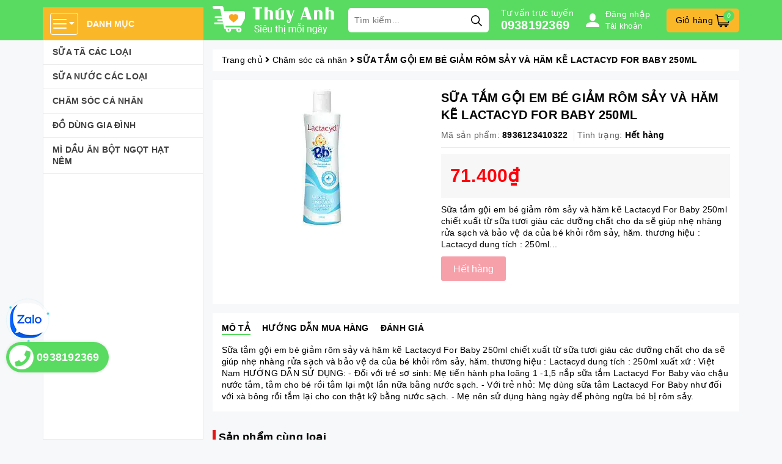

--- FILE ---
content_type: text/html; charset=utf-8
request_url: https://shopthuyanh.com/sua-tam-goi-em-be-giam-rom-say-va-ham-ke-lactacyd-for-baby-250ml
body_size: 112388
content:
<!DOCTYPE html>
<html lang="vi">
	<head>
		<meta http-equiv="content-Type" content="text/html; charset=utf-8"/>
		<meta name="viewport" content="width=device-width, minimum-scale=1.0, maximum-scale=1.0, user-scalable=no">			
		<title>SỮA TẮM GỘI EM BÉ GIẢM RÔM SẢY VÀ HĂM KẼ LACTACYD FOR BABY 250ML&nbsp;Shop Thúy Anh</title>
		<!-- ================= Page description ================== -->
		<meta name="description" content="Sữa tắm gội em b&#233; giảm r&#244;m sảy v&#224; hăm kẽ Lactacyd For Baby 250ml chiết xuất từ sữa tươi gi&#224;u c&#225;c dưỡng chất cho da sẽ gi&#250;p nhẹ nh&#224;ng rửa sạch v&#224; bảo vệ da của b&#233; khỏi r&#244;m sảy, hăm. thương hiệu : Lactacyd dung t&#237;ch : 250ml xuất xứ : Việt Nam HƯỚNG DẪN SỬ DỤNG: - Đối với trẻ sơ sinh: Mẹ tiến h&#224;nh pha lo&#227;ng 1 -1,5 nắp sữa">
		<!-- ================= Meta ================== -->
		<meta name="keywords" content="SỮA TẮM GỘI EM BÉ GIẢM RÔM SẢY VÀ HĂM KẼ LACTACYD FOR BABY 250ML,Chăm sóc cá nhân,Shop Thúy Anh, shopthuyanh.com"/>
		<link rel="canonical" href="https://shopthuyanh.com/sua-tam-goi-em-be-giam-rom-say-va-ham-ke-lactacyd-for-baby-250ml"/>
		<meta name='revisit-after' content='1 days' />
		<meta name="robots" content="noodp,index,follow" />
		<!-- ================= Favicon ================== -->
		<link rel="icon" href="//bizweb.dktcdn.net/100/424/666/themes/816984/assets/favicon.png?1729765662907" type="image/x-icon" />
		<!-- ================= Google Fonts ================== -->
		<!-- Facebook Open Graph meta tags -->
	<meta property="og:type" content="product">
	<meta property="og:title" content="SỮA TẮM GỘI EM BÉ GIẢM RÔM SẢY VÀ HĂM KẼ LACTACYD FOR BABY 250ML">
		<meta property="og:image" content="http://bizweb.dktcdn.net/thumb/grande/100/424/666/products/f90a30b8-037a-4119-9d3c-8c5c77782604.jpg?v=1653023633287">
		<meta property="og:image:secure_url" content="https://bizweb.dktcdn.net/thumb/grande/100/424/666/products/f90a30b8-037a-4119-9d3c-8c5c77782604.jpg?v=1653023633287">
	<meta property="og:price:amount" content="71.400">
	<meta property="og:price:currency" content="VND">
<meta property="og:description" content="Sữa tắm gội em bé giảm rôm sảy và hăm kẽ Lactacyd For Baby 250ml chiết xuất từ sữa tươi giàu các dưỡng chất cho da sẽ giúp nhẹ nhàng rửa sạch và bảo vệ da của bé khỏi rôm sảy, hăm. thương hiệu : Lactacyd dung tích : 250ml xuất xứ : Việt Nam HƯỚNG DẪN SỬ DỤNG: - Đối với trẻ sơ sinh: Mẹ tiến hành pha loãng 1 -1,5 nắp sữa">
<meta property="og:url" content="https://shopthuyanh.com/sua-tam-goi-em-be-giam-rom-say-va-ham-ke-lactacyd-for-baby-250ml">
<meta property="og:site_name" content="Shop Thúy Anh">
		<!-- Plugin CSS -->	
		<link rel="preload" as='style' type="text/css" href="//bizweb.dktcdn.net/100/424/666/themes/816984/assets/base.scss.css?1729765662907">
		<link rel="preload" as='style' type="text/css" href="//bizweb.dktcdn.net/100/424/666/themes/816984/assets/style.scss.css?1729765662907">
		<!-- Build Main CSS -->									
		<link href="//bizweb.dktcdn.net/100/424/666/themes/816984/assets/base.scss.css?1729765662907" rel="stylesheet" type="text/css" media="all" />
		<link href="//bizweb.dktcdn.net/100/424/666/themes/816984/assets/style.scss.css?1729765662907" rel="stylesheet" type="text/css" media="all" />	
		<link rel="preload" as='style'  type="text/css" href="//bizweb.dktcdn.net/100/424/666/themes/816984/assets/product-style.scss.css?1729765662907">
		<link href="//bizweb.dktcdn.net/100/424/666/themes/816984/assets/product-style.scss.css?1729765662907" rel="stylesheet" type="text/css" media="all" />
		<!-- Bizweb conter for header -->
		<script>
	var Bizweb = Bizweb || {};
	Bizweb.store = 'shop-thuyanh.mysapo.net';
	Bizweb.id = 424666;
	Bizweb.theme = {"id":816984,"name":"OH! Bách hóa","role":"main"};
	Bizweb.template = 'product';
	if(!Bizweb.fbEventId)  Bizweb.fbEventId = 'xxxxxxxx-xxxx-4xxx-yxxx-xxxxxxxxxxxx'.replace(/[xy]/g, function (c) {
	var r = Math.random() * 16 | 0, v = c == 'x' ? r : (r & 0x3 | 0x8);
				return v.toString(16);
			});		
</script>
<script>
	(function () {
		function asyncLoad() {
			var urls = ["https://google-shopping.sapoapps.vn/conversion-tracker/global-tag/7486.js?store=shop-thuyanh.mysapo.net","https://google-shopping.sapoapps.vn/conversion-tracker/event-tag/7486.js?store=shop-thuyanh.mysapo.net","//newproductreviews.sapoapps.vn/assets/js/productreviews.min.js?store=shop-thuyanh.mysapo.net"];
			for (var i = 0; i < urls.length; i++) {
				var s = document.createElement('script');
				s.type = 'text/javascript';
				s.async = true;
				s.src = urls[i];
				var x = document.getElementsByTagName('script')[0];
				x.parentNode.insertBefore(s, x);
			}
		};
		window.attachEvent ? window.attachEvent('onload', asyncLoad) : window.addEventListener('load', asyncLoad, false);
	})();
</script>


<script>
	window.BizwebAnalytics = window.BizwebAnalytics || {};
	window.BizwebAnalytics.meta = window.BizwebAnalytics.meta || {};
	window.BizwebAnalytics.meta.currency = 'VND';
	window.BizwebAnalytics.tracking_url = '/s';

	var meta = {};
	
	meta.product = {"id": 26110967, "vendor": "Lactacyd", "name": "SỮA TẮM GỘI EM BÉ GIẢM RÔM SẢY VÀ HĂM KẼ LACTACYD FOR BABY 250ML",
	"type": "Sữa", "price": 71400 };
	
	
	for (var attr in meta) {
	window.BizwebAnalytics.meta[attr] = meta[attr];
	}
</script>

	
		<script src="/dist/js/stats.min.js?v=96f2ff2"></script>
	












<script>/*! jQuery v2.2.3 | (c) jQuery Foundation | jquery.org/license */ 
!function(a,b){"object"==typeof module&&"object"==typeof module.exports?module.exports=a.document?b(a,!0):function(a){if(!a.document)throw new Error("jQuery requires a window with a document");return b(a)}:b(a)}("undefined"!=typeof window?window:this,function(a,b){var c=[],d=a.document,e=c.slice,f=c.concat,g=c.push,h=c.indexOf,i={},j=i.toString,k=i.hasOwnProperty,l={},m="2.2.3",n=function(a,b){return new n.fn.init(a,b)},o=/^[\s\uFEFF\xA0]+|[\s\uFEFF\xA0]+$/g,p=/^-ms-/,q=/-([\da-z])/gi,r=function(a,b){return b.toUpperCase()};n.fn=n.prototype={jquery:m,constructor:n,selector:"",length:0,toArray:function(){return e.call(this)},get:function(a){return null!=a?0>a?this[a+this.length]:this[a]:e.call(this)},pushStack:function(a){var b=n.merge(this.constructor(),a);return b.prevObject=this,b.context=this.context,b},each:function(a){return n.each(this,a)},map:function(a){return this.pushStack(n.map(this,function(b,c){return a.call(b,c,b)}))},slice:function(){return this.pushStack(e.apply(this,arguments))},first:function(){return this.eq(0)},last:function(){return this.eq(-1)},eq:function(a){var b=this.length,c=+a+(0>a?b:0);return this.pushStack(c>=0&&b>c?[this[c]]:[])},end:function(){return this.prevObject||this.constructor()},push:g,sort:c.sort,splice:c.splice},n.extend=n.fn.extend=function(){var a,b,c,d,e,f,g=arguments[0]||{},h=1,i=arguments.length,j=!1;for("boolean"==typeof g&&(j=g,g=arguments[h]||{},h++),"object"==typeof g||n.isFunction(g)||(g={}),h===i&&(g=this,h--);i>h;h++)if(null!=(a=arguments[h]))for(b in a)c=g[b],d=a[b],g!==d&&(j&&d&&(n.isPlainObject(d)||(e=n.isArray(d)))?(e?(e=!1,f=c&&n.isArray(c)?c:[]):f=c&&n.isPlainObject(c)?c:{},g[b]=n.extend(j,f,d)):void 0!==d&&(g[b]=d));return g},n.extend({expando:"jQuery"+(m+Math.random()).replace(/\D/g,""),isReady:!0,error:function(a){throw new Error(a)},noop:function(){},isFunction:function(a){return"function"===n.type(a)},isArray:Array.isArray,isWindow:function(a){return null!=a&&a===a.window},isNumeric:function(a){var b=a&&a.toString();return!n.isArray(a)&&b-parseFloat(b)+1>=0},isPlainObject:function(a){var b;if("object"!==n.type(a)||a.nodeType||n.isWindow(a))return!1;if(a.constructor&&!k.call(a,"constructor")&&!k.call(a.constructor.prototype||{},"isPrototypeOf"))return!1;for(b in a);return void 0===b||k.call(a,b)},isEmptyObject:function(a){var b;for(b in a)return!1;return!0},type:function(a){return null==a?a+"":"object"==typeof a||"function"==typeof a?i[j.call(a)]||"object":typeof a},globalEval:function(a){var b,c=eval;a=n.trim(a),a&&(1===a.indexOf("use strict")?(b=d.createElement("script"),b.text=a,d.head.appendChild(b).parentNode.removeChild(b)):c(a))},camelCase:function(a){return a.replace(p,"ms-").replace(q,r)},nodeName:function(a,b){return a.nodeName&&a.nodeName.toLowerCase()===b.toLowerCase()},each:function(a,b){var c,d=0;if(s(a)){for(c=a.length;c>d;d++)if(b.call(a[d],d,a[d])===!1)break}else for(d in a)if(b.call(a[d],d,a[d])===!1)break;return a},trim:function(a){return null==a?"":(a+"").replace(o,"")},makeArray:function(a,b){var c=b||[];return null!=a&&(s(Object(a))?n.merge(c,"string"==typeof a?[a]:a):g.call(c,a)),c},inArray:function(a,b,c){return null==b?-1:h.call(b,a,c)},merge:function(a,b){for(var c=+b.length,d=0,e=a.length;c>d;d++)a[e++]=b[d];return a.length=e,a},grep:function(a,b,c){for(var d,e=[],f=0,g=a.length,h=!c;g>f;f++)d=!b(a[f],f),d!==h&&e.push(a[f]);return e},map:function(a,b,c){var d,e,g=0,h=[];if(s(a))for(d=a.length;d>g;g++)e=b(a[g],g,c),null!=e&&h.push(e);else for(g in a)e=b(a[g],g,c),null!=e&&h.push(e);return f.apply([],h)},guid:1,proxy:function(a,b){var c,d,f;return"string"==typeof b&&(c=a[b],b=a,a=c),n.isFunction(a)?(d=e.call(arguments,2),f=function(){return a.apply(b||this,d.concat(e.call(arguments)))},f.guid=a.guid=a.guid||n.guid++,f):void 0},now:Date.now,support:l}),"function"==typeof Symbol&&(n.fn[Symbol.iterator]=c[Symbol.iterator]),n.each("Boolean Number String Function Array Date RegExp Object Error Symbol".split(" "),function(a,b){i["[object "+b+"]"]=b.toLowerCase()});function s(a){var b=!!a&&"length"in a&&a.length,c=n.type(a);return"function"===c||n.isWindow(a)?!1:"array"===c||0===b||"number"==typeof b&&b>0&&b-1 in a}var t=function(a){var b,c,d,e,f,g,h,i,j,k,l,m,n,o,p,q,r,s,t,u="sizzle"+1*new Date,v=a.document,w=0,x=0,y=ga(),z=ga(),A=ga(),B=function(a,b){return a===b&&(l=!0),0},C=1<<31,D={}.hasOwnProperty,E=[],F=E.pop,G=E.push,H=E.push,I=E.slice,J=function(a,b){for(var c=0,d=a.length;d>c;c++)if(a[c]===b)return c;return-1},K="checked|selected|async|autofocus|autoplay|controls|defer|disabled|hidden|ismap|loop|multiple|open|readonly|required|scoped",L="[\\x20\\t\\r\\n\\f]",M="(?:\\\\.|[\\w-]|[^\\x00-\\xa0])+",N="\\["+L+"*("+M+")(?:"+L+"*([*^$|!~]?=)"+L+"*(?:'((?:\\\\.|[^\\\\'])*)'|\"((?:\\\\.|[^\\\\\"])*)\"|("+M+"))|)"+L+"*\\]",O=":("+M+")(?:\\((('((?:\\\\.|[^\\\\'])*)'|\"((?:\\\\.|[^\\\\\"])*)\")|((?:\\\\.|[^\\\\()[\\]]|"+N+")*)|.*)\\)|)",P=new RegExp(L+"+","g"),Q=new RegExp("^"+L+"+|((?:^|[^\\\\])(?:\\\\.)*)"+L+"+$","g"),R=new RegExp("^"+L+"*,"+L+"*"),S=new RegExp("^"+L+"*([>+~]|"+L+")"+L+"*"),T=new RegExp("="+L+"*([^\\]'\"]*?)"+L+"*\\]","g"),U=new RegExp(O),V=new RegExp("^"+M+"$"),W={ID:new RegExp("^#("+M+")"),CLASS:new RegExp("^\\.("+M+")"),TAG:new RegExp("^("+M+"|[*])"),ATTR:new RegExp("^"+N),PSEUDO:new RegExp("^"+O),CHILD:new RegExp("^:(only|first|last|nth|nth-last)-(child|of-type)(?:\\("+L+"*(even|odd|(([+-]|)(\\d*)n|)"+L+"*(?:([+-]|)"+L+"*(\\d+)|))"+L+"*\\)|)","i"),bool:new RegExp("^(?:"+K+")$","i"),needsContext:new RegExp("^"+L+"*[>+~]|:(even|odd|eq|gt|lt|nth|first|last)(?:\\("+L+"*((?:-\\d)?\\d*)"+L+"*\\)|)(?=[^-]|$)","i")},X=/^(?:input|select|textarea|button)$/i,Y=/^h\d$/i,Z=/^[^{]+\{\s*\[native \w/,$=/^(?:#([\w-]+)|(\w+)|\.([\w-]+))$/,_=/[+~]/,aa=/'|\\/g,ba=new RegExp("\\\\([\\da-f]{1,6}"+L+"?|("+L+")|.)","ig"),ca=function(a,b,c){var d="0x"+b-65536;return d!==d||c?b:0>d?String.fromCharCode(d+65536):String.fromCharCode(d>>10|55296,1023&d|56320)},da=function(){m()};try{H.apply(E=I.call(v.childNodes),v.childNodes),E[v.childNodes.length].nodeType}catch(ea){H={apply:E.length?function(a,b){G.apply(a,I.call(b))}:function(a,b){var c=a.length,d=0;while(a[c++]=b[d++]);a.length=c-1}}}function fa(a,b,d,e){var f,h,j,k,l,o,r,s,w=b&&b.ownerDocument,x=b?b.nodeType:9;if(d=d||[],"string"!=typeof a||!a||1!==x&&9!==x&&11!==x)return d;if(!e&&((b?b.ownerDocument||b:v)!==n&&m(b),b=b||n,p)){if(11!==x&&(o=$.exec(a)))if(f=o[1]){if(9===x){if(!(j=b.getElementById(f)))return d;if(j.id===f)return d.push(j),d}else if(w&&(j=w.getElementById(f))&&t(b,j)&&j.id===f)return d.push(j),d}else{if(o[2])return H.apply(d,b.getElementsByTagName(a)),d;if((f=o[3])&&c.getElementsByClassName&&b.getElementsByClassName)return H.apply(d,b.getElementsByClassName(f)),d}if(c.qsa&&!A[a+" "]&&(!q||!q.test(a))){if(1!==x)w=b,s=a;else if("object"!==b.nodeName.toLowerCase()){(k=b.getAttribute("id"))?k=k.replace(aa,"\\$&"):b.setAttribute("id",k=u),r=g(a),h=r.length,l=V.test(k)?"#"+k:"[id='"+k+"']";while(h--)r[h]=l+" "+qa(r[h]);s=r.join(","),w=_.test(a)&&oa(b.parentNode)||b}if(s)try{return H.apply(d,w.querySelectorAll(s)),d}catch(y){}finally{k===u&&b.removeAttribute("id")}}}return i(a.replace(Q,"$1"),b,d,e)}function ga(){var a=[];function b(c,e){return a.push(c+" ")>d.cacheLength&&delete b[a.shift()],b[c+" "]=e}return b}function ha(a){return a[u]=!0,a}function ia(a){var b=n.createElement("div");try{return!!a(b)}catch(c){return!1}finally{b.parentNode&&b.parentNode.removeChild(b),b=null}}function ja(a,b){var c=a.split("|"),e=c.length;while(e--)d.attrHandle[c[e]]=b}function ka(a,b){var c=b&&a,d=c&&1===a.nodeType&&1===b.nodeType&&(~b.sourceIndex||C)-(~a.sourceIndex||C);if(d)return d;if(c)while(c=c.nextSibling)if(c===b)return-1;return a?1:-1}function la(a){return function(b){var c=b.nodeName.toLowerCase();return"input"===c&&b.type===a}}function ma(a){return function(b){var c=b.nodeName.toLowerCase();return("input"===c||"button"===c)&&b.type===a}}function na(a){return ha(function(b){return b=+b,ha(function(c,d){var e,f=a([],c.length,b),g=f.length;while(g--)c[e=f[g]]&&(c[e]=!(d[e]=c[e]))})})}function oa(a){return a&&"undefined"!=typeof a.getElementsByTagName&&a}c=fa.support={},f=fa.isXML=function(a){var b=a&&(a.ownerDocument||a).documentElement;return b?"HTML"!==b.nodeName:!1},m=fa.setDocument=function(a){var b,e,g=a?a.ownerDocument||a:v;return g!==n&&9===g.nodeType&&g.documentElement?(n=g,o=n.documentElement,p=!f(n),(e=n.defaultView)&&e.top!==e&&(e.addEventListener?e.addEventListener("unload",da,!1):e.attachEvent&&e.attachEvent("onunload",da)),c.attributes=ia(function(a){return a.className="i",!a.getAttribute("className")}),c.getElementsByTagName=ia(function(a){return a.appendChild(n.createComment("")),!a.getElementsByTagName("*").length}),c.getElementsByClassName=Z.test(n.getElementsByClassName),c.getById=ia(function(a){return o.appendChild(a).id=u,!n.getElementsByName||!n.getElementsByName(u).length}),c.getById?(d.find.ID=function(a,b){if("undefined"!=typeof b.getElementById&&p){var c=b.getElementById(a);return c?[c]:[]}},d.filter.ID=function(a){var b=a.replace(ba,ca);return function(a){return a.getAttribute("id")===b}}):(delete d.find.ID,d.filter.ID=function(a){var b=a.replace(ba,ca);return function(a){var c="undefined"!=typeof a.getAttributeNode&&a.getAttributeNode("id");return c&&c.value===b}}),d.find.TAG=c.getElementsByTagName?function(a,b){return"undefined"!=typeof b.getElementsByTagName?b.getElementsByTagName(a):c.qsa?b.querySelectorAll(a):void 0}:function(a,b){var c,d=[],e=0,f=b.getElementsByTagName(a);if("*"===a){while(c=f[e++])1===c.nodeType&&d.push(c);return d}return f},d.find.CLASS=c.getElementsByClassName&&function(a,b){return"undefined"!=typeof b.getElementsByClassName&&p?b.getElementsByClassName(a):void 0},r=[],q=[],(c.qsa=Z.test(n.querySelectorAll))&&(ia(function(a){o.appendChild(a).innerHTML="<a id='"+u+"'></a><select id='"+u+"-\r\\' msallowcapture=''><option selected=''></option></select>",a.querySelectorAll("[msallowcapture^='']").length&&q.push("[*^$]="+L+"*(?:''|\"\")"),a.querySelectorAll("[selected]").length||q.push("\\["+L+"*(?:value|"+K+")"),a.querySelectorAll("[id~="+u+"-]").length||q.push("~="),a.querySelectorAll(":checked").length||q.push(":checked"),a.querySelectorAll("a#"+u+"+*").length||q.push(".#.+[+~]")}),ia(function(a){var b=n.createElement("input");b.setAttribute("type","hidden"),a.appendChild(b).setAttribute("name","D"),a.querySelectorAll("[name=d]").length&&q.push("name"+L+"*[*^$|!~]?="),a.querySelectorAll(":enabled").length||q.push(":enabled",":disabled"),a.querySelectorAll("*,:x"),q.push(",.*:")})),(c.matchesSelector=Z.test(s=o.matches||o.webkitMatchesSelector||o.mozMatchesSelector||o.oMatchesSelector||o.msMatchesSelector))&&ia(function(a){c.disconnectedMatch=s.call(a,"div"),s.call(a,"[s!='']:x"),r.push("!=",O)}),q=q.length&&new RegExp(q.join("|")),r=r.length&&new RegExp(r.join("|")),b=Z.test(o.compareDocumentPosition),t=b||Z.test(o.contains)?function(a,b){var c=9===a.nodeType?a.documentElement:a,d=b&&b.parentNode;return a===d||!(!d||1!==d.nodeType||!(c.contains?c.contains(d):a.compareDocumentPosition&&16&a.compareDocumentPosition(d)))}:function(a,b){if(b)while(b=b.parentNode)if(b===a)return!0;return!1},B=b?function(a,b){if(a===b)return l=!0,0;var d=!a.compareDocumentPosition-!b.compareDocumentPosition;return d?d:(d=(a.ownerDocument||a)===(b.ownerDocument||b)?a.compareDocumentPosition(b):1,1&d||!c.sortDetached&&b.compareDocumentPosition(a)===d?a===n||a.ownerDocument===v&&t(v,a)?-1:b===n||b.ownerDocument===v&&t(v,b)?1:k?J(k,a)-J(k,b):0:4&d?-1:1)}:function(a,b){if(a===b)return l=!0,0;var c,d=0,e=a.parentNode,f=b.parentNode,g=[a],h=[b];if(!e||!f)return a===n?-1:b===n?1:e?-1:f?1:k?J(k,a)-J(k,b):0;if(e===f)return ka(a,b);c=a;while(c=c.parentNode)g.unshift(c);c=b;while(c=c.parentNode)h.unshift(c);while(g[d]===h[d])d++;return d?ka(g[d],h[d]):g[d]===v?-1:h[d]===v?1:0},n):n},fa.matches=function(a,b){return fa(a,null,null,b)},fa.matchesSelector=function(a,b){if((a.ownerDocument||a)!==n&&m(a),b=b.replace(T,"='$1']"),c.matchesSelector&&p&&!A[b+" "]&&(!r||!r.test(b))&&(!q||!q.test(b)))try{var d=s.call(a,b);if(d||c.disconnectedMatch||a.document&&11!==a.document.nodeType)return d}catch(e){}return fa(b,n,null,[a]).length>0},fa.contains=function(a,b){return(a.ownerDocument||a)!==n&&m(a),t(a,b)},fa.attr=function(a,b){(a.ownerDocument||a)!==n&&m(a);var e=d.attrHandle[b.toLowerCase()],f=e&&D.call(d.attrHandle,b.toLowerCase())?e(a,b,!p):void 0;return void 0!==f?f:c.attributes||!p?a.getAttribute(b):(f=a.getAttributeNode(b))&&f.specified?f.value:null},fa.error=function(a){throw new Error("Syntax error, unrecognized expression: "+a)},fa.uniqueSort=function(a){var b,d=[],e=0,f=0;if(l=!c.detectDuplicates,k=!c.sortStable&&a.slice(0),a.sort(B),l){while(b=a[f++])b===a[f]&&(e=d.push(f));while(e--)a.splice(d[e],1)}return k=null,a},e=fa.getText=function(a){var b,c="",d=0,f=a.nodeType;if(f){if(1===f||9===f||11===f){if("string"==typeof a.textContent)return a.textContent;for(a=a.firstChild;a;a=a.nextSibling)c+=e(a)}else if(3===f||4===f)return a.nodeValue}else while(b=a[d++])c+=e(b);return c},d=fa.selectors={cacheLength:50,createPseudo:ha,match:W,attrHandle:{},find:{},relative:{">":{dir:"parentNode",first:!0}," ":{dir:"parentNode"},"+":{dir:"previousSibling",first:!0},"~":{dir:"previousSibling"}},preFilter:{ATTR:function(a){return a[1]=a[1].replace(ba,ca),a[3]=(a[3]||a[4]||a[5]||"").replace(ba,ca),"~="===a[2]&&(a[3]=" "+a[3]+" "),a.slice(0,4)},CHILD:function(a){return a[1]=a[1].toLowerCase(),"nth"===a[1].slice(0,3)?(a[3]||fa.error(a[0]),a[4]=+(a[4]?a[5]+(a[6]||1):2*("even"===a[3]||"odd"===a[3])),a[5]=+(a[7]+a[8]||"odd"===a[3])):a[3]&&fa.error(a[0]),a},PSEUDO:function(a){var b,c=!a[6]&&a[2];return W.CHILD.test(a[0])?null:(a[3]?a[2]=a[4]||a[5]||"":c&&U.test(c)&&(b=g(c,!0))&&(b=c.indexOf(")",c.length-b)-c.length)&&(a[0]=a[0].slice(0,b),a[2]=c.slice(0,b)),a.slice(0,3))}},filter:{TAG:function(a){var b=a.replace(ba,ca).toLowerCase();return"*"===a?function(){return!0}:function(a){return a.nodeName&&a.nodeName.toLowerCase()===b}},CLASS:function(a){var b=y[a+" "];return b||(b=new RegExp("(^|"+L+")"+a+"("+L+"|$)"))&&y(a,function(a){return b.test("string"==typeof a.className&&a.className||"undefined"!=typeof a.getAttribute&&a.getAttribute("class")||"")})},ATTR:function(a,b,c){return function(d){var e=fa.attr(d,a);return null==e?"!="===b:b?(e+="","="===b?e===c:"!="===b?e!==c:"^="===b?c&&0===e.indexOf(c):"*="===b?c&&e.indexOf(c)>-1:"$="===b?c&&e.slice(-c.length)===c:"~="===b?(" "+e.replace(P," ")+" ").indexOf(c)>-1:"|="===b?e===c||e.slice(0,c.length+1)===c+"-":!1):!0}},CHILD:function(a,b,c,d,e){var f="nth"!==a.slice(0,3),g="last"!==a.slice(-4),h="of-type"===b;return 1===d&&0===e?function(a){return!!a.parentNode}:function(b,c,i){var j,k,l,m,n,o,p=f!==g?"nextSibling":"previousSibling",q=b.parentNode,r=h&&b.nodeName.toLowerCase(),s=!i&&!h,t=!1;if(q){if(f){while(p){m=b;while(m=m[p])if(h?m.nodeName.toLowerCase()===r:1===m.nodeType)return!1;o=p="only"===a&&!o&&"nextSibling"}return!0}if(o=[g?q.firstChild:q.lastChild],g&&s){m=q,l=m[u]||(m[u]={}),k=l[m.uniqueID]||(l[m.uniqueID]={}),j=k[a]||[],n=j[0]===w&&j[1],t=n&&j[2],m=n&&q.childNodes[n];while(m=++n&&m&&m[p]||(t=n=0)||o.pop())if(1===m.nodeType&&++t&&m===b){k[a]=[w,n,t];break}}else if(s&&(m=b,l=m[u]||(m[u]={}),k=l[m.uniqueID]||(l[m.uniqueID]={}),j=k[a]||[],n=j[0]===w&&j[1],t=n),t===!1)while(m=++n&&m&&m[p]||(t=n=0)||o.pop())if((h?m.nodeName.toLowerCase()===r:1===m.nodeType)&&++t&&(s&&(l=m[u]||(m[u]={}),k=l[m.uniqueID]||(l[m.uniqueID]={}),k[a]=[w,t]),m===b))break;return t-=e,t===d||t%d===0&&t/d>=0}}},PSEUDO:function(a,b){var c,e=d.pseudos[a]||d.setFilters[a.toLowerCase()]||fa.error("unsupported pseudo: "+a);return e[u]?e(b):e.length>1?(c=[a,a,"",b],d.setFilters.hasOwnProperty(a.toLowerCase())?ha(function(a,c){var d,f=e(a,b),g=f.length;while(g--)d=J(a,f[g]),a[d]=!(c[d]=f[g])}):function(a){return e(a,0,c)}):e}},pseudos:{not:ha(function(a){var b=[],c=[],d=h(a.replace(Q,"$1"));return d[u]?ha(function(a,b,c,e){var f,g=d(a,null,e,[]),h=a.length;while(h--)(f=g[h])&&(a[h]=!(b[h]=f))}):function(a,e,f){return b[0]=a,d(b,null,f,c),b[0]=null,!c.pop()}}),has:ha(function(a){return function(b){return fa(a,b).length>0}}),contains:ha(function(a){return a=a.replace(ba,ca),function(b){return(b.textContent||b.innerText||e(b)).indexOf(a)>-1}}),lang:ha(function(a){return V.test(a||"")||fa.error("unsupported lang: "+a),a=a.replace(ba,ca).toLowerCase(),function(b){var c;do if(c=p?b.lang:b.getAttribute("xml:lang")||b.getAttribute("lang"))return c=c.toLowerCase(),c===a||0===c.indexOf(a+"-");while((b=b.parentNode)&&1===b.nodeType);return!1}}),target:function(b){var c=a.location&&a.location.hash;return c&&c.slice(1)===b.id},root:function(a){return a===o},focus:function(a){return a===n.activeElement&&(!n.hasFocus||n.hasFocus())&&!!(a.type||a.href||~a.tabIndex)},enabled:function(a){return a.disabled===!1},disabled:function(a){return a.disabled===!0},checked:function(a){var b=a.nodeName.toLowerCase();return"input"===b&&!!a.checked||"option"===b&&!!a.selected},selected:function(a){return a.parentNode&&a.parentNode.selectedIndex,a.selected===!0},empty:function(a){for(a=a.firstChild;a;a=a.nextSibling)if(a.nodeType<6)return!1;return!0},parent:function(a){return!d.pseudos.empty(a)},header:function(a){return Y.test(a.nodeName)},input:function(a){return X.test(a.nodeName)},button:function(a){var b=a.nodeName.toLowerCase();return"input"===b&&"button"===a.type||"button"===b},text:function(a){var b;return"input"===a.nodeName.toLowerCase()&&"text"===a.type&&(null==(b=a.getAttribute("type"))||"text"===b.toLowerCase())},first:na(function(){return[0]}),last:na(function(a,b){return[b-1]}),eq:na(function(a,b,c){return[0>c?c+b:c]}),even:na(function(a,b){for(var c=0;b>c;c+=2)a.push(c);return a}),odd:na(function(a,b){for(var c=1;b>c;c+=2)a.push(c);return a}),lt:na(function(a,b,c){for(var d=0>c?c+b:c;--d>=0;)a.push(d);return a}),gt:na(function(a,b,c){for(var d=0>c?c+b:c;++d<b;)a.push(d);return a})}},d.pseudos.nth=d.pseudos.eq;for(b in{radio:!0,checkbox:!0,file:!0,password:!0,image:!0})d.pseudos[b]=la(b);for(b in{submit:!0,reset:!0})d.pseudos[b]=ma(b);function pa(){}pa.prototype=d.filters=d.pseudos,d.setFilters=new pa,g=fa.tokenize=function(a,b){var c,e,f,g,h,i,j,k=z[a+" "];if(k)return b?0:k.slice(0);h=a,i=[],j=d.preFilter;while(h){c&&!(e=R.exec(h))||(e&&(h=h.slice(e[0].length)||h),i.push(f=[])),c=!1,(e=S.exec(h))&&(c=e.shift(),f.push({value:c,type:e[0].replace(Q," ")}),h=h.slice(c.length));for(g in d.filter)!(e=W[g].exec(h))||j[g]&&!(e=j[g](e))||(c=e.shift(),f.push({value:c,type:g,matches:e}),h=h.slice(c.length));if(!c)break}return b?h.length:h?fa.error(a):z(a,i).slice(0)};function qa(a){for(var b=0,c=a.length,d="";c>b;b++)d+=a[b].value;return d}function ra(a,b,c){var d=b.dir,e=c&&"parentNode"===d,f=x++;return b.first?function(b,c,f){while(b=b[d])if(1===b.nodeType||e)return a(b,c,f)}:function(b,c,g){var h,i,j,k=[w,f];if(g){while(b=b[d])if((1===b.nodeType||e)&&a(b,c,g))return!0}else while(b=b[d])if(1===b.nodeType||e){if(j=b[u]||(b[u]={}),i=j[b.uniqueID]||(j[b.uniqueID]={}),(h=i[d])&&h[0]===w&&h[1]===f)return k[2]=h[2];if(i[d]=k,k[2]=a(b,c,g))return!0}}}function sa(a){return a.length>1?function(b,c,d){var e=a.length;while(e--)if(!a[e](b,c,d))return!1;return!0}:a[0]}function ta(a,b,c){for(var d=0,e=b.length;e>d;d++)fa(a,b[d],c);return c}function ua(a,b,c,d,e){for(var f,g=[],h=0,i=a.length,j=null!=b;i>h;h++)(f=a[h])&&(c&&!c(f,d,e)||(g.push(f),j&&b.push(h)));return g}function va(a,b,c,d,e,f){return d&&!d[u]&&(d=va(d)),e&&!e[u]&&(e=va(e,f)),ha(function(f,g,h,i){var j,k,l,m=[],n=[],o=g.length,p=f||ta(b||"*",h.nodeType?[h]:h,[]),q=!a||!f&&b?p:ua(p,m,a,h,i),r=c?e||(f?a:o||d)?[]:g:q;if(c&&c(q,r,h,i),d){j=ua(r,n),d(j,[],h,i),k=j.length;while(k--)(l=j[k])&&(r[n[k]]=!(q[n[k]]=l))}if(f){if(e||a){if(e){j=[],k=r.length;while(k--)(l=r[k])&&j.push(q[k]=l);e(null,r=[],j,i)}k=r.length;while(k--)(l=r[k])&&(j=e?J(f,l):m[k])>-1&&(f[j]=!(g[j]=l))}}else r=ua(r===g?r.splice(o,r.length):r),e?e(null,g,r,i):H.apply(g,r)})}function wa(a){for(var b,c,e,f=a.length,g=d.relative[a[0].type],h=g||d.relative[" "],i=g?1:0,k=ra(function(a){return a===b},h,!0),l=ra(function(a){return J(b,a)>-1},h,!0),m=[function(a,c,d){var e=!g&&(d||c!==j)||((b=c).nodeType?k(a,c,d):l(a,c,d));return b=null,e}];f>i;i++)if(c=d.relative[a[i].type])m=[ra(sa(m),c)];else{if(c=d.filter[a[i].type].apply(null,a[i].matches),c[u]){for(e=++i;f>e;e++)if(d.relative[a[e].type])break;return va(i>1&&sa(m),i>1&&qa(a.slice(0,i-1).concat({value:" "===a[i-2].type?"*":""})).replace(Q,"$1"),c,e>i&&wa(a.slice(i,e)),f>e&&wa(a=a.slice(e)),f>e&&qa(a))}m.push(c)}return sa(m)}function xa(a,b){var c=b.length>0,e=a.length>0,f=function(f,g,h,i,k){var l,o,q,r=0,s="0",t=f&&[],u=[],v=j,x=f||e&&d.find.TAG("*",k),y=w+=null==v?1:Math.random()||.1,z=x.length;for(k&&(j=g===n||g||k);s!==z&&null!=(l=x[s]);s++){if(e&&l){o=0,g||l.ownerDocument===n||(m(l),h=!p);while(q=a[o++])if(q(l,g||n,h)){i.push(l);break}k&&(w=y)}c&&((l=!q&&l)&&r--,f&&t.push(l))}if(r+=s,c&&s!==r){o=0;while(q=b[o++])q(t,u,g,h);if(f){if(r>0)while(s--)t[s]||u[s]||(u[s]=F.call(i));u=ua(u)}H.apply(i,u),k&&!f&&u.length>0&&r+b.length>1&&fa.uniqueSort(i)}return k&&(w=y,j=v),t};return c?ha(f):f}return h=fa.compile=function(a,b){var c,d=[],e=[],f=A[a+" "];if(!f){b||(b=g(a)),c=b.length;while(c--)f=wa(b[c]),f[u]?d.push(f):e.push(f);f=A(a,xa(e,d)),f.selector=a}return f},i=fa.select=function(a,b,e,f){var i,j,k,l,m,n="function"==typeof a&&a,o=!f&&g(a=n.selector||a);if(e=e||[],1===o.length){if(j=o[0]=o[0].slice(0),j.length>2&&"ID"===(k=j[0]).type&&c.getById&&9===b.nodeType&&p&&d.relative[j[1].type]){if(b=(d.find.ID(k.matches[0].replace(ba,ca),b)||[])[0],!b)return e;n&&(b=b.parentNode),a=a.slice(j.shift().value.length)}i=W.needsContext.test(a)?0:j.length;while(i--){if(k=j[i],d.relative[l=k.type])break;if((m=d.find[l])&&(f=m(k.matches[0].replace(ba,ca),_.test(j[0].type)&&oa(b.parentNode)||b))){if(j.splice(i,1),a=f.length&&qa(j),!a)return H.apply(e,f),e;break}}}return(n||h(a,o))(f,b,!p,e,!b||_.test(a)&&oa(b.parentNode)||b),e},c.sortStable=u.split("").sort(B).join("")===u,c.detectDuplicates=!!l,m(),c.sortDetached=ia(function(a){return 1&a.compareDocumentPosition(n.createElement("div"))}),ia(function(a){return a.innerHTML="<a href='#'></a>","#"===a.firstChild.getAttribute("href")})||ja("type|href|height|width",function(a,b,c){return c?void 0:a.getAttribute(b,"type"===b.toLowerCase()?1:2)}),c.attributes&&ia(function(a){return a.innerHTML="<input/>",a.firstChild.setAttribute("value",""),""===a.firstChild.getAttribute("value")})||ja("value",function(a,b,c){return c||"input"!==a.nodeName.toLowerCase()?void 0:a.defaultValue}),ia(function(a){return null==a.getAttribute("disabled")})||ja(K,function(a,b,c){var d;return c?void 0:a[b]===!0?b.toLowerCase():(d=a.getAttributeNode(b))&&d.specified?d.value:null}),fa}(a);n.find=t,n.expr=t.selectors,n.expr[":"]=n.expr.pseudos,n.uniqueSort=n.unique=t.uniqueSort,n.text=t.getText,n.isXMLDoc=t.isXML,n.contains=t.contains;var u=function(a,b,c){var d=[],e=void 0!==c;while((a=a[b])&&9!==a.nodeType)if(1===a.nodeType){if(e&&n(a).is(c))break;d.push(a)}return d},v=function(a,b){for(var c=[];a;a=a.nextSibling)1===a.nodeType&&a!==b&&c.push(a);return c},w=n.expr.match.needsContext,x=/^<([\w-]+)\s*\/?>(?:<\/\1>|)$/,y=/^.[^:#\[\.,]*$/;function z(a,b,c){if(n.isFunction(b))return n.grep(a,function(a,d){return!!b.call(a,d,a)!==c});if(b.nodeType)return n.grep(a,function(a){return a===b!==c});if("string"==typeof b){if(y.test(b))return n.filter(b,a,c);b=n.filter(b,a)}return n.grep(a,function(a){return h.call(b,a)>-1!==c})}n.filter=function(a,b,c){var d=b[0];return c&&(a=":not("+a+")"),1===b.length&&1===d.nodeType?n.find.matchesSelector(d,a)?[d]:[]:n.find.matches(a,n.grep(b,function(a){return 1===a.nodeType}))},n.fn.extend({find:function(a){var b,c=this.length,d=[],e=this;if("string"!=typeof a)return this.pushStack(n(a).filter(function(){for(b=0;c>b;b++)if(n.contains(e[b],this))return!0}));for(b=0;c>b;b++)n.find(a,e[b],d);return d=this.pushStack(c>1?n.unique(d):d),d.selector=this.selector?this.selector+" "+a:a,d},filter:function(a){return this.pushStack(z(this,a||[],!1))},not:function(a){return this.pushStack(z(this,a||[],!0))},is:function(a){return!!z(this,"string"==typeof a&&w.test(a)?n(a):a||[],!1).length}});var A,B=/^(?:\s*(<[\w\W]+>)[^>]*|#([\w-]*))$/,C=n.fn.init=function(a,b,c){var e,f;if(!a)return this;if(c=c||A,"string"==typeof a){if(e="<"===a[0]&&">"===a[a.length-1]&&a.length>=3?[null,a,null]:B.exec(a),!e||!e[1]&&b)return!b||b.jquery?(b||c).find(a):this.constructor(b).find(a);if(e[1]){if(b=b instanceof n?b[0]:b,n.merge(this,n.parseHTML(e[1],b&&b.nodeType?b.ownerDocument||b:d,!0)),x.test(e[1])&&n.isPlainObject(b))for(e in b)n.isFunction(this[e])?this[e](b[e]):this.attr(e,b[e]);return this}return f=d.getElementById(e[2]),f&&f.parentNode&&(this.length=1,this[0]=f),this.context=d,this.selector=a,this}return a.nodeType?(this.context=this[0]=a,this.length=1,this):n.isFunction(a)?void 0!==c.ready?c.ready(a):a(n):(void 0!==a.selector&&(this.selector=a.selector,this.context=a.context),n.makeArray(a,this))};C.prototype=n.fn,A=n(d);var D=/^(?:parents|prev(?:Until|All))/,E={children:!0,contents:!0,next:!0,prev:!0};n.fn.extend({has:function(a){var b=n(a,this),c=b.length;return this.filter(function(){for(var a=0;c>a;a++)if(n.contains(this,b[a]))return!0})},closest:function(a,b){for(var c,d=0,e=this.length,f=[],g=w.test(a)||"string"!=typeof a?n(a,b||this.context):0;e>d;d++)for(c=this[d];c&&c!==b;c=c.parentNode)if(c.nodeType<11&&(g?g.index(c)>-1:1===c.nodeType&&n.find.matchesSelector(c,a))){f.push(c);break}return this.pushStack(f.length>1?n.uniqueSort(f):f)},index:function(a){return a?"string"==typeof a?h.call(n(a),this[0]):h.call(this,a.jquery?a[0]:a):this[0]&&this[0].parentNode?this.first().prevAll().length:-1},add:function(a,b){return this.pushStack(n.uniqueSort(n.merge(this.get(),n(a,b))))},addBack:function(a){return this.add(null==a?this.prevObject:this.prevObject.filter(a))}});function F(a,b){while((a=a[b])&&1!==a.nodeType);return a}n.each({parent:function(a){var b=a.parentNode;return b&&11!==b.nodeType?b:null},parents:function(a){return u(a,"parentNode")},parentsUntil:function(a,b,c){return u(a,"parentNode",c)},next:function(a){return F(a,"nextSibling")},prev:function(a){return F(a,"previousSibling")},nextAll:function(a){return u(a,"nextSibling")},prevAll:function(a){return u(a,"previousSibling")},nextUntil:function(a,b,c){return u(a,"nextSibling",c)},prevUntil:function(a,b,c){return u(a,"previousSibling",c)},siblings:function(a){return v((a.parentNode||{}).firstChild,a)},children:function(a){return v(a.firstChild)},contents:function(a){return a.contentDocument||n.merge([],a.childNodes)}},function(a,b){n.fn[a]=function(c,d){var e=n.map(this,b,c);return"Until"!==a.slice(-5)&&(d=c),d&&"string"==typeof d&&(e=n.filter(d,e)),this.length>1&&(E[a]||n.uniqueSort(e),D.test(a)&&e.reverse()),this.pushStack(e)}});var G=/\S+/g;function H(a){var b={};return n.each(a.match(G)||[],function(a,c){b[c]=!0}),b}n.Callbacks=function(a){a="string"==typeof a?H(a):n.extend({},a);var b,c,d,e,f=[],g=[],h=-1,i=function(){for(e=a.once,d=b=!0;g.length;h=-1){c=g.shift();while(++h<f.length)f[h].apply(c[0],c[1])===!1&&a.stopOnFalse&&(h=f.length,c=!1)}a.memory||(c=!1),b=!1,e&&(f=c?[]:"")},j={add:function(){return f&&(c&&!b&&(h=f.length-1,g.push(c)),function d(b){n.each(b,function(b,c){n.isFunction(c)?a.unique&&j.has(c)||f.push(c):c&&c.length&&"string"!==n.type(c)&&d(c)})}(arguments),c&&!b&&i()),this},remove:function(){return n.each(arguments,function(a,b){var c;while((c=n.inArray(b,f,c))>-1)f.splice(c,1),h>=c&&h--}),this},has:function(a){return a?n.inArray(a,f)>-1:f.length>0},empty:function(){return f&&(f=[]),this},disable:function(){return e=g=[],f=c="",this},disabled:function(){return!f},lock:function(){return e=g=[],c||(f=c=""),this},locked:function(){return!!e},fireWith:function(a,c){return e||(c=c||[],c=[a,c.slice?c.slice():c],g.push(c),b||i()),this},fire:function(){return j.fireWith(this,arguments),this},fired:function(){return!!d}};return j},n.extend({Deferred:function(a){var b=[["resolve","done",n.Callbacks("once memory"),"resolved"],["reject","fail",n.Callbacks("once memory"),"rejected"],["notify","progress",n.Callbacks("memory")]],c="pending",d={state:function(){return c},always:function(){return e.done(arguments).fail(arguments),this},then:function(){var a=arguments;return n.Deferred(function(c){n.each(b,function(b,f){var g=n.isFunction(a[b])&&a[b];e[f[1]](function(){var a=g&&g.apply(this,arguments);a&&n.isFunction(a.promise)?a.promise().progress(c.notify).done(c.resolve).fail(c.reject):c[f[0]+"With"](this===d?c.promise():this,g?[a]:arguments)})}),a=null}).promise()},promise:function(a){return null!=a?n.extend(a,d):d}},e={};return d.pipe=d.then,n.each(b,function(a,f){var g=f[2],h=f[3];d[f[1]]=g.add,h&&g.add(function(){c=h},b[1^a][2].disable,b[2][2].lock),e[f[0]]=function(){return e[f[0]+"With"](this===e?d:this,arguments),this},e[f[0]+"With"]=g.fireWith}),d.promise(e),a&&a.call(e,e),e},when:function(a){var b=0,c=e.call(arguments),d=c.length,f=1!==d||a&&n.isFunction(a.promise)?d:0,g=1===f?a:n.Deferred(),h=function(a,b,c){return function(d){b[a]=this,c[a]=arguments.length>1?e.call(arguments):d,c===i?g.notifyWith(b,c):--f||g.resolveWith(b,c)}},i,j,k;if(d>1)for(i=new Array(d),j=new Array(d),k=new Array(d);d>b;b++)c[b]&&n.isFunction(c[b].promise)?c[b].promise().progress(h(b,j,i)).done(h(b,k,c)).fail(g.reject):--f;return f||g.resolveWith(k,c),g.promise()}});var I;n.fn.ready=function(a){return n.ready.promise().done(a),this},n.extend({isReady:!1,readyWait:1,holdReady:function(a){a?n.readyWait++:n.ready(!0)},ready:function(a){(a===!0?--n.readyWait:n.isReady)||(n.isReady=!0,a!==!0&&--n.readyWait>0||(I.resolveWith(d,[n]),n.fn.triggerHandler&&(n(d).triggerHandler("ready"),n(d).off("ready"))))}});function J(){d.removeEventListener("DOMContentLoaded",J),a.removeEventListener("load",J),n.ready()}n.ready.promise=function(b){return I||(I=n.Deferred(),"complete"===d.readyState||"loading"!==d.readyState&&!d.documentElement.doScroll?a.setTimeout(n.ready):(d.addEventListener("DOMContentLoaded",J),a.addEventListener("load",J))),I.promise(b)},n.ready.promise();var K=function(a,b,c,d,e,f,g){var h=0,i=a.length,j=null==c;if("object"===n.type(c)){e=!0;for(h in c)K(a,b,h,c[h],!0,f,g)}else if(void 0!==d&&(e=!0,n.isFunction(d)||(g=!0),j&&(g?(b.call(a,d),b=null):(j=b,b=function(a,b,c){return j.call(n(a),c)})),b))for(;i>h;h++)b(a[h],c,g?d:d.call(a[h],h,b(a[h],c)));return e?a:j?b.call(a):i?b(a[0],c):f},L=function(a){return 1===a.nodeType||9===a.nodeType||!+a.nodeType};function M(){this.expando=n.expando+M.uid++}M.uid=1,M.prototype={register:function(a,b){var c=b||{};return a.nodeType?a[this.expando]=c:Object.defineProperty(a,this.expando,{value:c,writable:!0,configurable:!0}),a[this.expando]},cache:function(a){if(!L(a))return{};var b=a[this.expando];return b||(b={},L(a)&&(a.nodeType?a[this.expando]=b:Object.defineProperty(a,this.expando,{value:b,configurable:!0}))),b},set:function(a,b,c){var d,e=this.cache(a);if("string"==typeof b)e[b]=c;else for(d in b)e[d]=b[d];return e},get:function(a,b){return void 0===b?this.cache(a):a[this.expando]&&a[this.expando][b]},access:function(a,b,c){var d;return void 0===b||b&&"string"==typeof b&&void 0===c?(d=this.get(a,b),void 0!==d?d:this.get(a,n.camelCase(b))):(this.set(a,b,c),void 0!==c?c:b)},remove:function(a,b){var c,d,e,f=a[this.expando];if(void 0!==f){if(void 0===b)this.register(a);else{n.isArray(b)?d=b.concat(b.map(n.camelCase)):(e=n.camelCase(b),b in f?d=[b,e]:(d=e,d=d in f?[d]:d.match(G)||[])),c=d.length;while(c--)delete f[d[c]]}(void 0===b||n.isEmptyObject(f))&&(a.nodeType?a[this.expando]=void 0:delete a[this.expando])}},hasData:function(a){var b=a[this.expando];return void 0!==b&&!n.isEmptyObject(b)}};var N=new M,O=new M,P=/^(?:\{[\w\W]*\}|\[[\w\W]*\])$/,Q=/[A-Z]/g;function R(a,b,c){var d;if(void 0===c&&1===a.nodeType)if(d="data-"+b.replace(Q,"-$&").toLowerCase(),c=a.getAttribute(d),"string"==typeof c){try{c="true"===c?!0:"false"===c?!1:"null"===c?null:+c+""===c?+c:P.test(c)?n.parseJSON(c):c;
}catch(e){}O.set(a,b,c)}else c=void 0;return c}n.extend({hasData:function(a){return O.hasData(a)||N.hasData(a)},data:function(a,b,c){return O.access(a,b,c)},removeData:function(a,b){O.remove(a,b)},_data:function(a,b,c){return N.access(a,b,c)},_removeData:function(a,b){N.remove(a,b)}}),n.fn.extend({data:function(a,b){var c,d,e,f=this[0],g=f&&f.attributes;if(void 0===a){if(this.length&&(e=O.get(f),1===f.nodeType&&!N.get(f,"hasDataAttrs"))){c=g.length;while(c--)g[c]&&(d=g[c].name,0===d.indexOf("data-")&&(d=n.camelCase(d.slice(5)),R(f,d,e[d])));N.set(f,"hasDataAttrs",!0)}return e}return"object"==typeof a?this.each(function(){O.set(this,a)}):K(this,function(b){var c,d;if(f&&void 0===b){if(c=O.get(f,a)||O.get(f,a.replace(Q,"-$&").toLowerCase()),void 0!==c)return c;if(d=n.camelCase(a),c=O.get(f,d),void 0!==c)return c;if(c=R(f,d,void 0),void 0!==c)return c}else d=n.camelCase(a),this.each(function(){var c=O.get(this,d);O.set(this,d,b),a.indexOf("-")>-1&&void 0!==c&&O.set(this,a,b)})},null,b,arguments.length>1,null,!0)},removeData:function(a){return this.each(function(){O.remove(this,a)})}}),n.extend({queue:function(a,b,c){var d;return a?(b=(b||"fx")+"queue",d=N.get(a,b),c&&(!d||n.isArray(c)?d=N.access(a,b,n.makeArray(c)):d.push(c)),d||[]):void 0},dequeue:function(a,b){b=b||"fx";var c=n.queue(a,b),d=c.length,e=c.shift(),f=n._queueHooks(a,b),g=function(){n.dequeue(a,b)};"inprogress"===e&&(e=c.shift(),d--),e&&("fx"===b&&c.unshift("inprogress"),delete f.stop,e.call(a,g,f)),!d&&f&&f.empty.fire()},_queueHooks:function(a,b){var c=b+"queueHooks";return N.get(a,c)||N.access(a,c,{empty:n.Callbacks("once memory").add(function(){N.remove(a,[b+"queue",c])})})}}),n.fn.extend({queue:function(a,b){var c=2;return"string"!=typeof a&&(b=a,a="fx",c--),arguments.length<c?n.queue(this[0],a):void 0===b?this:this.each(function(){var c=n.queue(this,a,b);n._queueHooks(this,a),"fx"===a&&"inprogress"!==c[0]&&n.dequeue(this,a)})},dequeue:function(a){return this.each(function(){n.dequeue(this,a)})},clearQueue:function(a){return this.queue(a||"fx",[])},promise:function(a,b){var c,d=1,e=n.Deferred(),f=this,g=this.length,h=function(){--d||e.resolveWith(f,[f])};"string"!=typeof a&&(b=a,a=void 0),a=a||"fx";while(g--)c=N.get(f[g],a+"queueHooks"),c&&c.empty&&(d++,c.empty.add(h));return h(),e.promise(b)}});var S=/[+-]?(?:\d*\.|)\d+(?:[eE][+-]?\d+|)/.source,T=new RegExp("^(?:([+-])=|)("+S+")([a-z%]*)$","i"),U=["Top","Right","Bottom","Left"],V=function(a,b){return a=b||a,"none"===n.css(a,"display")||!n.contains(a.ownerDocument,a)};function W(a,b,c,d){var e,f=1,g=20,h=d?function(){return d.cur()}:function(){return n.css(a,b,"")},i=h(),j=c&&c[3]||(n.cssNumber[b]?"":"px"),k=(n.cssNumber[b]||"px"!==j&&+i)&&T.exec(n.css(a,b));if(k&&k[3]!==j){j=j||k[3],c=c||[],k=+i||1;do f=f||".5",k/=f,n.style(a,b,k+j);while(f!==(f=h()/i)&&1!==f&&--g)}return c&&(k=+k||+i||0,e=c[1]?k+(c[1]+1)*c[2]:+c[2],d&&(d.unit=j,d.start=k,d.end=e)),e}var X=/^(?:checkbox|radio)$/i,Y=/<([\w:-]+)/,Z=/^$|\/(?:java|ecma)script/i,$={option:[1,"<select multiple='multiple'>","</select>"],thead:[1,"<table>","</table>"],col:[2,"<table><colgroup>","</colgroup></table>"],tr:[2,"<table><tbody>","</tbody></table>"],td:[3,"<table><tbody><tr>","</tr></tbody></table>"],_default:[0,"",""]};$.optgroup=$.option,$.tbody=$.tfoot=$.colgroup=$.caption=$.thead,$.th=$.td;function _(a,b){var c="undefined"!=typeof a.getElementsByTagName?a.getElementsByTagName(b||"*"):"undefined"!=typeof a.querySelectorAll?a.querySelectorAll(b||"*"):[];return void 0===b||b&&n.nodeName(a,b)?n.merge([a],c):c}function aa(a,b){for(var c=0,d=a.length;d>c;c++)N.set(a[c],"globalEval",!b||N.get(b[c],"globalEval"))}var ba=/<|&#?\w+;/;function ca(a,b,c,d,e){for(var f,g,h,i,j,k,l=b.createDocumentFragment(),m=[],o=0,p=a.length;p>o;o++)if(f=a[o],f||0===f)if("object"===n.type(f))n.merge(m,f.nodeType?[f]:f);else if(ba.test(f)){g=g||l.appendChild(b.createElement("div")),h=(Y.exec(f)||["",""])[1].toLowerCase(),i=$[h]||$._default,g.innerHTML=i[1]+n.htmlPrefilter(f)+i[2],k=i[0];while(k--)g=g.lastChild;n.merge(m,g.childNodes),g=l.firstChild,g.textContent=""}else m.push(b.createTextNode(f));l.textContent="",o=0;while(f=m[o++])if(d&&n.inArray(f,d)>-1)e&&e.push(f);else if(j=n.contains(f.ownerDocument,f),g=_(l.appendChild(f),"script"),j&&aa(g),c){k=0;while(f=g[k++])Z.test(f.type||"")&&c.push(f)}return l}!function(){var a=d.createDocumentFragment(),b=a.appendChild(d.createElement("div")),c=d.createElement("input");c.setAttribute("type","radio"),c.setAttribute("checked","checked"),c.setAttribute("name","t"),b.appendChild(c),l.checkClone=b.cloneNode(!0).cloneNode(!0).lastChild.checked,b.innerHTML="<textarea>x</textarea>",l.noCloneChecked=!!b.cloneNode(!0).lastChild.defaultValue}();var da=/^key/,ea=/^(?:mouse|pointer|contextmenu|drag|drop)|click/,fa=/^([^.]*)(?:\.(.+)|)/;function ga(){return!0}function ha(){return!1}function ia(){try{return d.activeElement}catch(a){}}function ja(a,b,c,d,e,f){var g,h;if("object"==typeof b){"string"!=typeof c&&(d=d||c,c=void 0);for(h in b)ja(a,h,c,d,b[h],f);return a}if(null==d&&null==e?(e=c,d=c=void 0):null==e&&("string"==typeof c?(e=d,d=void 0):(e=d,d=c,c=void 0)),e===!1)e=ha;else if(!e)return a;return 1===f&&(g=e,e=function(a){return n().off(a),g.apply(this,arguments)},e.guid=g.guid||(g.guid=n.guid++)),a.each(function(){n.event.add(this,b,e,d,c)})}n.event={global:{},add:function(a,b,c,d,e){var f,g,h,i,j,k,l,m,o,p,q,r=N.get(a);if(r){c.handler&&(f=c,c=f.handler,e=f.selector),c.guid||(c.guid=n.guid++),(i=r.events)||(i=r.events={}),(g=r.handle)||(g=r.handle=function(b){return"undefined"!=typeof n&&n.event.triggered!==b.type?n.event.dispatch.apply(a,arguments):void 0}),b=(b||"").match(G)||[""],j=b.length;while(j--)h=fa.exec(b[j])||[],o=q=h[1],p=(h[2]||"").split(".").sort(),o&&(l=n.event.special[o]||{},o=(e?l.delegateType:l.bindType)||o,l=n.event.special[o]||{},k=n.extend({type:o,origType:q,data:d,handler:c,guid:c.guid,selector:e,needsContext:e&&n.expr.match.needsContext.test(e),namespace:p.join(".")},f),(m=i[o])||(m=i[o]=[],m.delegateCount=0,l.setup&&l.setup.call(a,d,p,g)!==!1||a.addEventListener&&a.addEventListener(o,g)),l.add&&(l.add.call(a,k),k.handler.guid||(k.handler.guid=c.guid)),e?m.splice(m.delegateCount++,0,k):m.push(k),n.event.global[o]=!0)}},remove:function(a,b,c,d,e){var f,g,h,i,j,k,l,m,o,p,q,r=N.hasData(a)&&N.get(a);if(r&&(i=r.events)){b=(b||"").match(G)||[""],j=b.length;while(j--)if(h=fa.exec(b[j])||[],o=q=h[1],p=(h[2]||"").split(".").sort(),o){l=n.event.special[o]||{},o=(d?l.delegateType:l.bindType)||o,m=i[o]||[],h=h[2]&&new RegExp("(^|\\.)"+p.join("\\.(?:.*\\.|)")+"(\\.|$)"),g=f=m.length;while(f--)k=m[f],!e&&q!==k.origType||c&&c.guid!==k.guid||h&&!h.test(k.namespace)||d&&d!==k.selector&&("**"!==d||!k.selector)||(m.splice(f,1),k.selector&&m.delegateCount--,l.remove&&l.remove.call(a,k));g&&!m.length&&(l.teardown&&l.teardown.call(a,p,r.handle)!==!1||n.removeEvent(a,o,r.handle),delete i[o])}else for(o in i)n.event.remove(a,o+b[j],c,d,!0);n.isEmptyObject(i)&&N.remove(a,"handle events")}},dispatch:function(a){a=n.event.fix(a);var b,c,d,f,g,h=[],i=e.call(arguments),j=(N.get(this,"events")||{})[a.type]||[],k=n.event.special[a.type]||{};if(i[0]=a,a.delegateTarget=this,!k.preDispatch||k.preDispatch.call(this,a)!==!1){h=n.event.handlers.call(this,a,j),b=0;while((f=h[b++])&&!a.isPropagationStopped()){a.currentTarget=f.elem,c=0;while((g=f.handlers[c++])&&!a.isImmediatePropagationStopped())a.rnamespace&&!a.rnamespace.test(g.namespace)||(a.handleObj=g,a.data=g.data,d=((n.event.special[g.origType]||{}).handle||g.handler).apply(f.elem,i),void 0!==d&&(a.result=d)===!1&&(a.preventDefault(),a.stopPropagation()))}return k.postDispatch&&k.postDispatch.call(this,a),a.result}},handlers:function(a,b){var c,d,e,f,g=[],h=b.delegateCount,i=a.target;if(h&&i.nodeType&&("click"!==a.type||isNaN(a.button)||a.button<1))for(;i!==this;i=i.parentNode||this)if(1===i.nodeType&&(i.disabled!==!0||"click"!==a.type)){for(d=[],c=0;h>c;c++)f=b[c],e=f.selector+" ",void 0===d[e]&&(d[e]=f.needsContext?n(e,this).index(i)>-1:n.find(e,this,null,[i]).length),d[e]&&d.push(f);d.length&&g.push({elem:i,handlers:d})}return h<b.length&&g.push({elem:this,handlers:b.slice(h)}),g},props:"altKey bubbles cancelable ctrlKey currentTarget detail eventPhase metaKey relatedTarget shiftKey target timeStamp view which".split(" "),fixHooks:{},keyHooks:{props:"char charCode key keyCode".split(" "),filter:function(a,b){return null==a.which&&(a.which=null!=b.charCode?b.charCode:b.keyCode),a}},mouseHooks:{props:"button buttons clientX clientY offsetX offsetY pageX pageY screenX screenY toElement".split(" "),filter:function(a,b){var c,e,f,g=b.button;return null==a.pageX&&null!=b.clientX&&(c=a.target.ownerDocument||d,e=c.documentElement,f=c.body,a.pageX=b.clientX+(e&&e.scrollLeft||f&&f.scrollLeft||0)-(e&&e.clientLeft||f&&f.clientLeft||0),a.pageY=b.clientY+(e&&e.scrollTop||f&&f.scrollTop||0)-(e&&e.clientTop||f&&f.clientTop||0)),a.which||void 0===g||(a.which=1&g?1:2&g?3:4&g?2:0),a}},fix:function(a){if(a[n.expando])return a;var b,c,e,f=a.type,g=a,h=this.fixHooks[f];h||(this.fixHooks[f]=h=ea.test(f)?this.mouseHooks:da.test(f)?this.keyHooks:{}),e=h.props?this.props.concat(h.props):this.props,a=new n.Event(g),b=e.length;while(b--)c=e[b],a[c]=g[c];return a.target||(a.target=d),3===a.target.nodeType&&(a.target=a.target.parentNode),h.filter?h.filter(a,g):a},special:{load:{noBubble:!0},focus:{trigger:function(){return this!==ia()&&this.focus?(this.focus(),!1):void 0},delegateType:"focusin"},blur:{trigger:function(){return this===ia()&&this.blur?(this.blur(),!1):void 0},delegateType:"focusout"},click:{trigger:function(){return"checkbox"===this.type&&this.click&&n.nodeName(this,"input")?(this.click(),!1):void 0},_default:function(a){return n.nodeName(a.target,"a")}},beforeunload:{postDispatch:function(a){void 0!==a.result&&a.originalEvent&&(a.originalEvent.returnValue=a.result)}}}},n.removeEvent=function(a,b,c){a.removeEventListener&&a.removeEventListener(b,c)},n.Event=function(a,b){return this instanceof n.Event?(a&&a.type?(this.originalEvent=a,this.type=a.type,this.isDefaultPrevented=a.defaultPrevented||void 0===a.defaultPrevented&&a.returnValue===!1?ga:ha):this.type=a,b&&n.extend(this,b),this.timeStamp=a&&a.timeStamp||n.now(),void(this[n.expando]=!0)):new n.Event(a,b)},n.Event.prototype={constructor:n.Event,isDefaultPrevented:ha,isPropagationStopped:ha,isImmediatePropagationStopped:ha,preventDefault:function(){var a=this.originalEvent;this.isDefaultPrevented=ga,a&&a.preventDefault()},stopPropagation:function(){var a=this.originalEvent;this.isPropagationStopped=ga,a&&a.stopPropagation()},stopImmediatePropagation:function(){var a=this.originalEvent;this.isImmediatePropagationStopped=ga,a&&a.stopImmediatePropagation(),this.stopPropagation()}},n.each({mouseenter:"mouseover",mouseleave:"mouseout",pointerenter:"pointerover",pointerleave:"pointerout"},function(a,b){n.event.special[a]={delegateType:b,bindType:b,handle:function(a){var c,d=this,e=a.relatedTarget,f=a.handleObj;return e&&(e===d||n.contains(d,e))||(a.type=f.origType,c=f.handler.apply(this,arguments),a.type=b),c}}}),n.fn.extend({on:function(a,b,c,d){return ja(this,a,b,c,d)},one:function(a,b,c,d){return ja(this,a,b,c,d,1)},off:function(a,b,c){var d,e;if(a&&a.preventDefault&&a.handleObj)return d=a.handleObj,n(a.delegateTarget).off(d.namespace?d.origType+"."+d.namespace:d.origType,d.selector,d.handler),this;if("object"==typeof a){for(e in a)this.off(e,b,a[e]);return this}return b!==!1&&"function"!=typeof b||(c=b,b=void 0),c===!1&&(c=ha),this.each(function(){n.event.remove(this,a,c,b)})}});var ka=/<(?!area|br|col|embed|hr|img|input|link|meta|param)(([\w:-]+)[^>]*)\/>/gi,la=/<script|<style|<link/i,ma=/checked\s*(?:[^=]|=\s*.checked.)/i,na=/^true\/(.*)/,oa=/^\s*<!(?:\[CDATA\[|--)|(?:\]\]|--)>\s*$/g;function pa(a,b){return n.nodeName(a,"table")&&n.nodeName(11!==b.nodeType?b:b.firstChild,"tr")?a.getElementsByTagName("tbody")[0]||a.appendChild(a.ownerDocument.createElement("tbody")):a}function qa(a){return a.type=(null!==a.getAttribute("type"))+"/"+a.type,a}function ra(a){var b=na.exec(a.type);return b?a.type=b[1]:a.removeAttribute("type"),a}function sa(a,b){var c,d,e,f,g,h,i,j;if(1===b.nodeType){if(N.hasData(a)&&(f=N.access(a),g=N.set(b,f),j=f.events)){delete g.handle,g.events={};for(e in j)for(c=0,d=j[e].length;d>c;c++)n.event.add(b,e,j[e][c])}O.hasData(a)&&(h=O.access(a),i=n.extend({},h),O.set(b,i))}}function ta(a,b){var c=b.nodeName.toLowerCase();"input"===c&&X.test(a.type)?b.checked=a.checked:"input"!==c&&"textarea"!==c||(b.defaultValue=a.defaultValue)}function ua(a,b,c,d){b=f.apply([],b);var e,g,h,i,j,k,m=0,o=a.length,p=o-1,q=b[0],r=n.isFunction(q);if(r||o>1&&"string"==typeof q&&!l.checkClone&&ma.test(q))return a.each(function(e){var f=a.eq(e);r&&(b[0]=q.call(this,e,f.html())),ua(f,b,c,d)});if(o&&(e=ca(b,a[0].ownerDocument,!1,a,d),g=e.firstChild,1===e.childNodes.length&&(e=g),g||d)){for(h=n.map(_(e,"script"),qa),i=h.length;o>m;m++)j=e,m!==p&&(j=n.clone(j,!0,!0),i&&n.merge(h,_(j,"script"))),c.call(a[m],j,m);if(i)for(k=h[h.length-1].ownerDocument,n.map(h,ra),m=0;i>m;m++)j=h[m],Z.test(j.type||"")&&!N.access(j,"globalEval")&&n.contains(k,j)&&(j.src?n._evalUrl&&n._evalUrl(j.src):n.globalEval(j.textContent.replace(oa,"")))}return a}function va(a,b,c){for(var d,e=b?n.filter(b,a):a,f=0;null!=(d=e[f]);f++)c||1!==d.nodeType||n.cleanData(_(d)),d.parentNode&&(c&&n.contains(d.ownerDocument,d)&&aa(_(d,"script")),d.parentNode.removeChild(d));return a}n.extend({htmlPrefilter:function(a){return a.replace(ka,"<$1></$2>")},clone:function(a,b,c){var d,e,f,g,h=a.cloneNode(!0),i=n.contains(a.ownerDocument,a);if(!(l.noCloneChecked||1!==a.nodeType&&11!==a.nodeType||n.isXMLDoc(a)))for(g=_(h),f=_(a),d=0,e=f.length;e>d;d++)ta(f[d],g[d]);if(b)if(c)for(f=f||_(a),g=g||_(h),d=0,e=f.length;e>d;d++)sa(f[d],g[d]);else sa(a,h);return g=_(h,"script"),g.length>0&&aa(g,!i&&_(a,"script")),h},cleanData:function(a){for(var b,c,d,e=n.event.special,f=0;void 0!==(c=a[f]);f++)if(L(c)){if(b=c[N.expando]){if(b.events)for(d in b.events)e[d]?n.event.remove(c,d):n.removeEvent(c,d,b.handle);c[N.expando]=void 0}c[O.expando]&&(c[O.expando]=void 0)}}}),n.fn.extend({domManip:ua,detach:function(a){return va(this,a,!0)},remove:function(a){return va(this,a)},text:function(a){return K(this,function(a){return void 0===a?n.text(this):this.empty().each(function(){1!==this.nodeType&&11!==this.nodeType&&9!==this.nodeType||(this.textContent=a)})},null,a,arguments.length)},append:function(){return ua(this,arguments,function(a){if(1===this.nodeType||11===this.nodeType||9===this.nodeType){var b=pa(this,a);b.appendChild(a)}})},prepend:function(){return ua(this,arguments,function(a){if(1===this.nodeType||11===this.nodeType||9===this.nodeType){var b=pa(this,a);b.insertBefore(a,b.firstChild)}})},before:function(){return ua(this,arguments,function(a){this.parentNode&&this.parentNode.insertBefore(a,this)})},after:function(){return ua(this,arguments,function(a){this.parentNode&&this.parentNode.insertBefore(a,this.nextSibling)})},empty:function(){for(var a,b=0;null!=(a=this[b]);b++)1===a.nodeType&&(n.cleanData(_(a,!1)),a.textContent="");return this},clone:function(a,b){return a=null==a?!1:a,b=null==b?a:b,this.map(function(){return n.clone(this,a,b)})},html:function(a){return K(this,function(a){var b=this[0]||{},c=0,d=this.length;if(void 0===a&&1===b.nodeType)return b.innerHTML;if("string"==typeof a&&!la.test(a)&&!$[(Y.exec(a)||["",""])[1].toLowerCase()]){a=n.htmlPrefilter(a);try{for(;d>c;c++)b=this[c]||{},1===b.nodeType&&(n.cleanData(_(b,!1)),b.innerHTML=a);b=0}catch(e){}}b&&this.empty().append(a)},null,a,arguments.length)},replaceWith:function(){var a=[];return ua(this,arguments,function(b){var c=this.parentNode;n.inArray(this,a)<0&&(n.cleanData(_(this)),c&&c.replaceChild(b,this))},a)}}),n.each({appendTo:"append",prependTo:"prepend",insertBefore:"before",insertAfter:"after",replaceAll:"replaceWith"},function(a,b){n.fn[a]=function(a){for(var c,d=[],e=n(a),f=e.length-1,h=0;f>=h;h++)c=h===f?this:this.clone(!0),n(e[h])[b](c),g.apply(d,c.get());return this.pushStack(d)}});var wa,xa={HTML:"block",BODY:"block"};function ya(a,b){var c=n(b.createElement(a)).appendTo(b.body),d=n.css(c[0],"display");return c.detach(),d}function za(a){var b=d,c=xa[a];return c||(c=ya(a,b),"none"!==c&&c||(wa=(wa||n("<iframe frameborder='0' width='0' height='0'/>")).appendTo(b.documentElement),b=wa[0].contentDocument,b.write(),b.close(),c=ya(a,b),wa.detach()),xa[a]=c),c}var Aa=/^margin/,Ba=new RegExp("^("+S+")(?!px)[a-z%]+$","i"),Ca=function(b){var c=b.ownerDocument.defaultView;return c&&c.opener||(c=a),c.getComputedStyle(b)},Da=function(a,b,c,d){var e,f,g={};for(f in b)g[f]=a.style[f],a.style[f]=b[f];e=c.apply(a,d||[]);for(f in b)a.style[f]=g[f];return e},Ea=d.documentElement;!function(){var b,c,e,f,g=d.createElement("div"),h=d.createElement("div");if(h.style){h.style.backgroundClip="content-box",h.cloneNode(!0).style.backgroundClip="",l.clearCloneStyle="content-box"===h.style.backgroundClip,g.style.cssText="border:0;width:8px;height:0;top:0;left:-9999px;padding:0;margin-top:1px;position:absolute",g.appendChild(h);function i(){h.style.cssText="-webkit-box-sizing:border-box;-moz-box-sizing:border-box;box-sizing:border-box;position:relative;display:block;margin:auto;border:1px;padding:1px;top:1%;width:50%",h.innerHTML="",Ea.appendChild(g);var d=a.getComputedStyle(h);b="1%"!==d.top,f="2px"===d.marginLeft,c="4px"===d.width,h.style.marginRight="50%",e="4px"===d.marginRight,Ea.removeChild(g)}n.extend(l,{pixelPosition:function(){return i(),b},boxSizingReliable:function(){return null==c&&i(),c},pixelMarginRight:function(){return null==c&&i(),e},reliableMarginLeft:function(){return null==c&&i(),f},reliableMarginRight:function(){var b,c=h.appendChild(d.createElement("div"));return c.style.cssText=h.style.cssText="-webkit-box-sizing:content-box;box-sizing:content-box;display:block;margin:0;border:0;padding:0",c.style.marginRight=c.style.width="0",h.style.width="1px",Ea.appendChild(g),b=!parseFloat(a.getComputedStyle(c).marginRight),Ea.removeChild(g),h.removeChild(c),b}})}}();function Fa(a,b,c){var d,e,f,g,h=a.style;return c=c||Ca(a),g=c?c.getPropertyValue(b)||c[b]:void 0,""!==g&&void 0!==g||n.contains(a.ownerDocument,a)||(g=n.style(a,b)),c&&!l.pixelMarginRight()&&Ba.test(g)&&Aa.test(b)&&(d=h.width,e=h.minWidth,f=h.maxWidth,h.minWidth=h.maxWidth=h.width=g,g=c.width,h.width=d,h.minWidth=e,h.maxWidth=f),void 0!==g?g+"":g}function Ga(a,b){return{get:function(){return a()?void delete this.get:(this.get=b).apply(this,arguments)}}}var Ha=/^(none|table(?!-c[ea]).+)/,Ia={position:"absolute",visibility:"hidden",display:"block"},Ja={letterSpacing:"0",fontWeight:"400"},Ka=["Webkit","O","Moz","ms"],La=d.createElement("div").style;function Ma(a){if(a in La)return a;var b=a[0].toUpperCase()+a.slice(1),c=Ka.length;while(c--)if(a=Ka[c]+b,a in La)return a}function Na(a,b,c){var d=T.exec(b);return d?Math.max(0,d[2]-(c||0))+(d[3]||"px"):b}function Oa(a,b,c,d,e){for(var f=c===(d?"border":"content")?4:"width"===b?1:0,g=0;4>f;f+=2)"margin"===c&&(g+=n.css(a,c+U[f],!0,e)),d?("content"===c&&(g-=n.css(a,"padding"+U[f],!0,e)),"margin"!==c&&(g-=n.css(a,"border"+U[f]+"Width",!0,e))):(g+=n.css(a,"padding"+U[f],!0,e),"padding"!==c&&(g+=n.css(a,"border"+U[f]+"Width",!0,e)));return g}function Pa(b,c,e){var f=!0,g="width"===c?b.offsetWidth:b.offsetHeight,h=Ca(b),i="border-box"===n.css(b,"boxSizing",!1,h);if(d.msFullscreenElement&&a.top!==a&&b.getClientRects().length&&(g=Math.round(100*b.getBoundingClientRect()[c])),0>=g||null==g){if(g=Fa(b,c,h),(0>g||null==g)&&(g=b.style[c]),Ba.test(g))return g;f=i&&(l.boxSizingReliable()||g===b.style[c]),g=parseFloat(g)||0}return g+Oa(b,c,e||(i?"border":"content"),f,h)+"px"}function Qa(a,b){for(var c,d,e,f=[],g=0,h=a.length;h>g;g++)d=a[g],d.style&&(f[g]=N.get(d,"olddisplay"),c=d.style.display,b?(f[g]||"none"!==c||(d.style.display=""),""===d.style.display&&V(d)&&(f[g]=N.access(d,"olddisplay",za(d.nodeName)))):(e=V(d),"none"===c&&e||N.set(d,"olddisplay",e?c:n.css(d,"display"))));for(g=0;h>g;g++)d=a[g],d.style&&(b&&"none"!==d.style.display&&""!==d.style.display||(d.style.display=b?f[g]||"":"none"));return a}n.extend({cssHooks:{opacity:{get:function(a,b){if(b){var c=Fa(a,"opacity");return""===c?"1":c}}}},cssNumber:{animationIterationCount:!0,columnCount:!0,fillOpacity:!0,flexGrow:!0,flexShrink:!0,fontWeight:!0,lineHeight:!0,opacity:!0,order:!0,orphans:!0,widows:!0,zIndex:!0,zoom:!0},cssProps:{"float":"cssFloat"},style:function(a,b,c,d){if(a&&3!==a.nodeType&&8!==a.nodeType&&a.style){var e,f,g,h=n.camelCase(b),i=a.style;return b=n.cssProps[h]||(n.cssProps[h]=Ma(h)||h),g=n.cssHooks[b]||n.cssHooks[h],void 0===c?g&&"get"in g&&void 0!==(e=g.get(a,!1,d))?e:i[b]:(f=typeof c,"string"===f&&(e=T.exec(c))&&e[1]&&(c=W(a,b,e),f="number"),null!=c&&c===c&&("number"===f&&(c+=e&&e[3]||(n.cssNumber[h]?"":"px")),l.clearCloneStyle||""!==c||0!==b.indexOf("background")||(i[b]="inherit"),g&&"set"in g&&void 0===(c=g.set(a,c,d))||(i[b]=c)),void 0)}},css:function(a,b,c,d){var e,f,g,h=n.camelCase(b);return b=n.cssProps[h]||(n.cssProps[h]=Ma(h)||h),g=n.cssHooks[b]||n.cssHooks[h],g&&"get"in g&&(e=g.get(a,!0,c)),void 0===e&&(e=Fa(a,b,d)),"normal"===e&&b in Ja&&(e=Ja[b]),""===c||c?(f=parseFloat(e),c===!0||isFinite(f)?f||0:e):e}}),n.each(["height","width"],function(a,b){n.cssHooks[b]={get:function(a,c,d){return c?Ha.test(n.css(a,"display"))&&0===a.offsetWidth?Da(a,Ia,function(){return Pa(a,b,d)}):Pa(a,b,d):void 0},set:function(a,c,d){var e,f=d&&Ca(a),g=d&&Oa(a,b,d,"border-box"===n.css(a,"boxSizing",!1,f),f);return g&&(e=T.exec(c))&&"px"!==(e[3]||"px")&&(a.style[b]=c,c=n.css(a,b)),Na(a,c,g)}}}),n.cssHooks.marginLeft=Ga(l.reliableMarginLeft,function(a,b){return b?(parseFloat(Fa(a,"marginLeft"))||a.getBoundingClientRect().left-Da(a,{marginLeft:0},function(){return a.getBoundingClientRect().left}))+"px":void 0}),n.cssHooks.marginRight=Ga(l.reliableMarginRight,function(a,b){return b?Da(a,{display:"inline-block"},Fa,[a,"marginRight"]):void 0}),n.each({margin:"",padding:"",border:"Width"},function(a,b){n.cssHooks[a+b]={expand:function(c){for(var d=0,e={},f="string"==typeof c?c.split(" "):[c];4>d;d++)e[a+U[d]+b]=f[d]||f[d-2]||f[0];return e}},Aa.test(a)||(n.cssHooks[a+b].set=Na)}),n.fn.extend({css:function(a,b){return K(this,function(a,b,c){var d,e,f={},g=0;if(n.isArray(b)){for(d=Ca(a),e=b.length;e>g;g++)f[b[g]]=n.css(a,b[g],!1,d);return f}return void 0!==c?n.style(a,b,c):n.css(a,b)},a,b,arguments.length>1)},show:function(){return Qa(this,!0)},hide:function(){return Qa(this)},toggle:function(a){return"boolean"==typeof a?a?this.show():this.hide():this.each(function(){V(this)?n(this).show():n(this).hide()})}});function Ra(a,b,c,d,e){return new Ra.prototype.init(a,b,c,d,e)}n.Tween=Ra,Ra.prototype={constructor:Ra,init:function(a,b,c,d,e,f){this.elem=a,this.prop=c,this.easing=e||n.easing._default,this.options=b,this.start=this.now=this.cur(),this.end=d,this.unit=f||(n.cssNumber[c]?"":"px")},cur:function(){var a=Ra.propHooks[this.prop];return a&&a.get?a.get(this):Ra.propHooks._default.get(this)},run:function(a){var b,c=Ra.propHooks[this.prop];return this.options.duration?this.pos=b=n.easing[this.easing](a,this.options.duration*a,0,1,this.options.duration):this.pos=b=a,this.now=(this.end-this.start)*b+this.start,this.options.step&&this.options.step.call(this.elem,this.now,this),c&&c.set?c.set(this):Ra.propHooks._default.set(this),this}},Ra.prototype.init.prototype=Ra.prototype,Ra.propHooks={_default:{get:function(a){var b;return 1!==a.elem.nodeType||null!=a.elem[a.prop]&&null==a.elem.style[a.prop]?a.elem[a.prop]:(b=n.css(a.elem,a.prop,""),b&&"auto"!==b?b:0)},set:function(a){n.fx.step[a.prop]?n.fx.step[a.prop](a):1!==a.elem.nodeType||null==a.elem.style[n.cssProps[a.prop]]&&!n.cssHooks[a.prop]?a.elem[a.prop]=a.now:n.style(a.elem,a.prop,a.now+a.unit)}}},Ra.propHooks.scrollTop=Ra.propHooks.scrollLeft={set:function(a){a.elem.nodeType&&a.elem.parentNode&&(a.elem[a.prop]=a.now)}},n.easing={linear:function(a){return a},swing:function(a){return.5-Math.cos(a*Math.PI)/2},_default:"swing"},n.fx=Ra.prototype.init,n.fx.step={};var Sa,Ta,Ua=/^(?:toggle|show|hide)$/,Va=/queueHooks$/;function Wa(){return a.setTimeout(function(){Sa=void 0}),Sa=n.now()}function Xa(a,b){var c,d=0,e={height:a};for(b=b?1:0;4>d;d+=2-b)c=U[d],e["margin"+c]=e["padding"+c]=a;return b&&(e.opacity=e.width=a),e}function Ya(a,b,c){for(var d,e=(_a.tweeners[b]||[]).concat(_a.tweeners["*"]),f=0,g=e.length;g>f;f++)if(d=e[f].call(c,b,a))return d}function Za(a,b,c){var d,e,f,g,h,i,j,k,l=this,m={},o=a.style,p=a.nodeType&&V(a),q=N.get(a,"fxshow");c.queue||(h=n._queueHooks(a,"fx"),null==h.unqueued&&(h.unqueued=0,i=h.empty.fire,h.empty.fire=function(){h.unqueued||i()}),h.unqueued++,l.always(function(){l.always(function(){h.unqueued--,n.queue(a,"fx").length||h.empty.fire()})})),1===a.nodeType&&("height"in b||"width"in b)&&(c.overflow=[o.overflow,o.overflowX,o.overflowY],j=n.css(a,"display"),k="none"===j?N.get(a,"olddisplay")||za(a.nodeName):j,"inline"===k&&"none"===n.css(a,"float")&&(o.display="inline-block")),c.overflow&&(o.overflow="hidden",l.always(function(){o.overflow=c.overflow[0],o.overflowX=c.overflow[1],o.overflowY=c.overflow[2]}));for(d in b)if(e=b[d],Ua.exec(e)){if(delete b[d],f=f||"toggle"===e,e===(p?"hide":"show")){if("show"!==e||!q||void 0===q[d])continue;p=!0}m[d]=q&&q[d]||n.style(a,d)}else j=void 0;if(n.isEmptyObject(m))"inline"===("none"===j?za(a.nodeName):j)&&(o.display=j);else{q?"hidden"in q&&(p=q.hidden):q=N.access(a,"fxshow",{}),f&&(q.hidden=!p),p?n(a).show():l.done(function(){n(a).hide()}),l.done(function(){var b;N.remove(a,"fxshow");for(b in m)n.style(a,b,m[b])});for(d in m)g=Ya(p?q[d]:0,d,l),d in q||(q[d]=g.start,p&&(g.end=g.start,g.start="width"===d||"height"===d?1:0))}}function $a(a,b){var c,d,e,f,g;for(c in a)if(d=n.camelCase(c),e=b[d],f=a[c],n.isArray(f)&&(e=f[1],f=a[c]=f[0]),c!==d&&(a[d]=f,delete a[c]),g=n.cssHooks[d],g&&"expand"in g){f=g.expand(f),delete a[d];for(c in f)c in a||(a[c]=f[c],b[c]=e)}else b[d]=e}function _a(a,b,c){var d,e,f=0,g=_a.prefilters.length,h=n.Deferred().always(function(){delete i.elem}),i=function(){if(e)return!1;for(var b=Sa||Wa(),c=Math.max(0,j.startTime+j.duration-b),d=c/j.duration||0,f=1-d,g=0,i=j.tweens.length;i>g;g++)j.tweens[g].run(f);return h.notifyWith(a,[j,f,c]),1>f&&i?c:(h.resolveWith(a,[j]),!1)},j=h.promise({elem:a,props:n.extend({},b),opts:n.extend(!0,{specialEasing:{},easing:n.easing._default},c),originalProperties:b,originalOptions:c,startTime:Sa||Wa(),duration:c.duration,tweens:[],createTween:function(b,c){var d=n.Tween(a,j.opts,b,c,j.opts.specialEasing[b]||j.opts.easing);return j.tweens.push(d),d},stop:function(b){var c=0,d=b?j.tweens.length:0;if(e)return this;for(e=!0;d>c;c++)j.tweens[c].run(1);return b?(h.notifyWith(a,[j,1,0]),h.resolveWith(a,[j,b])):h.rejectWith(a,[j,b]),this}}),k=j.props;for($a(k,j.opts.specialEasing);g>f;f++)if(d=_a.prefilters[f].call(j,a,k,j.opts))return n.isFunction(d.stop)&&(n._queueHooks(j.elem,j.opts.queue).stop=n.proxy(d.stop,d)),d;return n.map(k,Ya,j),n.isFunction(j.opts.start)&&j.opts.start.call(a,j),n.fx.timer(n.extend(i,{elem:a,anim:j,queue:j.opts.queue})),j.progress(j.opts.progress).done(j.opts.done,j.opts.complete).fail(j.opts.fail).always(j.opts.always)}n.Animation=n.extend(_a,{tweeners:{"*":[function(a,b){var c=this.createTween(a,b);return W(c.elem,a,T.exec(b),c),c}]},tweener:function(a,b){n.isFunction(a)?(b=a,a=["*"]):a=a.match(G);for(var c,d=0,e=a.length;e>d;d++)c=a[d],_a.tweeners[c]=_a.tweeners[c]||[],_a.tweeners[c].unshift(b)},prefilters:[Za],prefilter:function(a,b){b?_a.prefilters.unshift(a):_a.prefilters.push(a)}}),n.speed=function(a,b,c){var d=a&&"object"==typeof a?n.extend({},a):{complete:c||!c&&b||n.isFunction(a)&&a,duration:a,easing:c&&b||b&&!n.isFunction(b)&&b};return d.duration=n.fx.off?0:"number"==typeof d.duration?d.duration:d.duration in n.fx.speeds?n.fx.speeds[d.duration]:n.fx.speeds._default,null!=d.queue&&d.queue!==!0||(d.queue="fx"),d.old=d.complete,d.complete=function(){n.isFunction(d.old)&&d.old.call(this),d.queue&&n.dequeue(this,d.queue)},d},n.fn.extend({fadeTo:function(a,b,c,d){return this.filter(V).css("opacity",0).show().end().animate({opacity:b},a,c,d)},animate:function(a,b,c,d){var e=n.isEmptyObject(a),f=n.speed(b,c,d),g=function(){var b=_a(this,n.extend({},a),f);(e||N.get(this,"finish"))&&b.stop(!0)};return g.finish=g,e||f.queue===!1?this.each(g):this.queue(f.queue,g)},stop:function(a,b,c){var d=function(a){var b=a.stop;delete a.stop,b(c)};return"string"!=typeof a&&(c=b,b=a,a=void 0),b&&a!==!1&&this.queue(a||"fx",[]),this.each(function(){var b=!0,e=null!=a&&a+"queueHooks",f=n.timers,g=N.get(this);if(e)g[e]&&g[e].stop&&d(g[e]);else for(e in g)g[e]&&g[e].stop&&Va.test(e)&&d(g[e]);for(e=f.length;e--;)f[e].elem!==this||null!=a&&f[e].queue!==a||(f[e].anim.stop(c),b=!1,f.splice(e,1));!b&&c||n.dequeue(this,a)})},finish:function(a){return a!==!1&&(a=a||"fx"),this.each(function(){var b,c=N.get(this),d=c[a+"queue"],e=c[a+"queueHooks"],f=n.timers,g=d?d.length:0;for(c.finish=!0,n.queue(this,a,[]),e&&e.stop&&e.stop.call(this,!0),b=f.length;b--;)f[b].elem===this&&f[b].queue===a&&(f[b].anim.stop(!0),f.splice(b,1));for(b=0;g>b;b++)d[b]&&d[b].finish&&d[b].finish.call(this);delete c.finish})}}),n.each(["toggle","show","hide"],function(a,b){var c=n.fn[b];n.fn[b]=function(a,d,e){return null==a||"boolean"==typeof a?c.apply(this,arguments):this.animate(Xa(b,!0),a,d,e)}}),n.each({slideDown:Xa("show"),slideUp:Xa("hide"),slideToggle:Xa("toggle"),fadeIn:{opacity:"show"},fadeOut:{opacity:"hide"},fadeToggle:{opacity:"toggle"}},function(a,b){n.fn[a]=function(a,c,d){return this.animate(b,a,c,d)}}),n.timers=[],n.fx.tick=function(){var a,b=0,c=n.timers;for(Sa=n.now();b<c.length;b++)a=c[b],a()||c[b]!==a||c.splice(b--,1);c.length||n.fx.stop(),Sa=void 0},n.fx.timer=function(a){n.timers.push(a),a()?n.fx.start():n.timers.pop()},n.fx.interval=13,n.fx.start=function(){Ta||(Ta=a.setInterval(n.fx.tick,n.fx.interval))},n.fx.stop=function(){a.clearInterval(Ta),Ta=null},n.fx.speeds={slow:600,fast:200,_default:400},n.fn.delay=function(b,c){return b=n.fx?n.fx.speeds[b]||b:b,c=c||"fx",this.queue(c,function(c,d){var e=a.setTimeout(c,b);d.stop=function(){a.clearTimeout(e)}})},function(){var a=d.createElement("input"),b=d.createElement("select"),c=b.appendChild(d.createElement("option"));a.type="checkbox",l.checkOn=""!==a.value,l.optSelected=c.selected,b.disabled=!0,l.optDisabled=!c.disabled,a=d.createElement("input"),a.value="t",a.type="radio",l.radioValue="t"===a.value}();var ab,bb=n.expr.attrHandle;n.fn.extend({attr:function(a,b){return K(this,n.attr,a,b,arguments.length>1)},removeAttr:function(a){return this.each(function(){n.removeAttr(this,a)})}}),n.extend({attr:function(a,b,c){var d,e,f=a.nodeType;if(3!==f&&8!==f&&2!==f)return"undefined"==typeof a.getAttribute?n.prop(a,b,c):(1===f&&n.isXMLDoc(a)||(b=b.toLowerCase(),e=n.attrHooks[b]||(n.expr.match.bool.test(b)?ab:void 0)),void 0!==c?null===c?void n.removeAttr(a,b):e&&"set"in e&&void 0!==(d=e.set(a,c,b))?d:(a.setAttribute(b,c+""),c):e&&"get"in e&&null!==(d=e.get(a,b))?d:(d=n.find.attr(a,b),null==d?void 0:d))},attrHooks:{type:{set:function(a,b){if(!l.radioValue&&"radio"===b&&n.nodeName(a,"input")){var c=a.value;return a.setAttribute("type",b),c&&(a.value=c),b}}}},removeAttr:function(a,b){var c,d,e=0,f=b&&b.match(G);if(f&&1===a.nodeType)while(c=f[e++])d=n.propFix[c]||c,n.expr.match.bool.test(c)&&(a[d]=!1),a.removeAttribute(c)}}),ab={set:function(a,b,c){return b===!1?n.removeAttr(a,c):a.setAttribute(c,c),c}},n.each(n.expr.match.bool.source.match(/\w+/g),function(a,b){var c=bb[b]||n.find.attr;bb[b]=function(a,b,d){var e,f;return d||(f=bb[b],bb[b]=e,e=null!=c(a,b,d)?b.toLowerCase():null,bb[b]=f),e}});var cb=/^(?:input|select|textarea|button)$/i,db=/^(?:a|area)$/i;n.fn.extend({prop:function(a,b){return K(this,n.prop,a,b,arguments.length>1)},removeProp:function(a){return this.each(function(){delete this[n.propFix[a]||a]})}}),n.extend({prop:function(a,b,c){var d,e,f=a.nodeType;if(3!==f&&8!==f&&2!==f)return 1===f&&n.isXMLDoc(a)||(b=n.propFix[b]||b,
e=n.propHooks[b]),void 0!==c?e&&"set"in e&&void 0!==(d=e.set(a,c,b))?d:a[b]=c:e&&"get"in e&&null!==(d=e.get(a,b))?d:a[b]},propHooks:{tabIndex:{get:function(a){var b=n.find.attr(a,"tabindex");return b?parseInt(b,10):cb.test(a.nodeName)||db.test(a.nodeName)&&a.href?0:-1}}},propFix:{"for":"htmlFor","class":"className"}}),l.optSelected||(n.propHooks.selected={get:function(a){var b=a.parentNode;return b&&b.parentNode&&b.parentNode.selectedIndex,null},set:function(a){var b=a.parentNode;b&&(b.selectedIndex,b.parentNode&&b.parentNode.selectedIndex)}}),n.each(["tabIndex","readOnly","maxLength","cellSpacing","cellPadding","rowSpan","colSpan","useMap","frameBorder","contentEditable"],function(){n.propFix[this.toLowerCase()]=this});var eb=/[\t\r\n\f]/g;function fb(a){return a.getAttribute&&a.getAttribute("class")||""}n.fn.extend({addClass:function(a){var b,c,d,e,f,g,h,i=0;if(n.isFunction(a))return this.each(function(b){n(this).addClass(a.call(this,b,fb(this)))});if("string"==typeof a&&a){b=a.match(G)||[];while(c=this[i++])if(e=fb(c),d=1===c.nodeType&&(" "+e+" ").replace(eb," ")){g=0;while(f=b[g++])d.indexOf(" "+f+" ")<0&&(d+=f+" ");h=n.trim(d),e!==h&&c.setAttribute("class",h)}}return this},removeClass:function(a){var b,c,d,e,f,g,h,i=0;if(n.isFunction(a))return this.each(function(b){n(this).removeClass(a.call(this,b,fb(this)))});if(!arguments.length)return this.attr("class","");if("string"==typeof a&&a){b=a.match(G)||[];while(c=this[i++])if(e=fb(c),d=1===c.nodeType&&(" "+e+" ").replace(eb," ")){g=0;while(f=b[g++])while(d.indexOf(" "+f+" ")>-1)d=d.replace(" "+f+" "," ");h=n.trim(d),e!==h&&c.setAttribute("class",h)}}return this},toggleClass:function(a,b){var c=typeof a;return"boolean"==typeof b&&"string"===c?b?this.addClass(a):this.removeClass(a):n.isFunction(a)?this.each(function(c){n(this).toggleClass(a.call(this,c,fb(this),b),b)}):this.each(function(){var b,d,e,f;if("string"===c){d=0,e=n(this),f=a.match(G)||[];while(b=f[d++])e.hasClass(b)?e.removeClass(b):e.addClass(b)}else void 0!==a&&"boolean"!==c||(b=fb(this),b&&N.set(this,"__className__",b),this.setAttribute&&this.setAttribute("class",b||a===!1?"":N.get(this,"__className__")||""))})},hasClass:function(a){var b,c,d=0;b=" "+a+" ";while(c=this[d++])if(1===c.nodeType&&(" "+fb(c)+" ").replace(eb," ").indexOf(b)>-1)return!0;return!1}});var gb=/\r/g,hb=/[\x20\t\r\n\f]+/g;n.fn.extend({val:function(a){var b,c,d,e=this[0];{if(arguments.length)return d=n.isFunction(a),this.each(function(c){var e;1===this.nodeType&&(e=d?a.call(this,c,n(this).val()):a,null==e?e="":"number"==typeof e?e+="":n.isArray(e)&&(e=n.map(e,function(a){return null==a?"":a+""})),b=n.valHooks[this.type]||n.valHooks[this.nodeName.toLowerCase()],b&&"set"in b&&void 0!==b.set(this,e,"value")||(this.value=e))});if(e)return b=n.valHooks[e.type]||n.valHooks[e.nodeName.toLowerCase()],b&&"get"in b&&void 0!==(c=b.get(e,"value"))?c:(c=e.value,"string"==typeof c?c.replace(gb,""):null==c?"":c)}}}),n.extend({valHooks:{option:{get:function(a){var b=n.find.attr(a,"value");return null!=b?b:n.trim(n.text(a)).replace(hb," ")}},select:{get:function(a){for(var b,c,d=a.options,e=a.selectedIndex,f="select-one"===a.type||0>e,g=f?null:[],h=f?e+1:d.length,i=0>e?h:f?e:0;h>i;i++)if(c=d[i],(c.selected||i===e)&&(l.optDisabled?!c.disabled:null===c.getAttribute("disabled"))&&(!c.parentNode.disabled||!n.nodeName(c.parentNode,"optgroup"))){if(b=n(c).val(),f)return b;g.push(b)}return g},set:function(a,b){var c,d,e=a.options,f=n.makeArray(b),g=e.length;while(g--)d=e[g],(d.selected=n.inArray(n.valHooks.option.get(d),f)>-1)&&(c=!0);return c||(a.selectedIndex=-1),f}}}}),n.each(["radio","checkbox"],function(){n.valHooks[this]={set:function(a,b){return n.isArray(b)?a.checked=n.inArray(n(a).val(),b)>-1:void 0}},l.checkOn||(n.valHooks[this].get=function(a){return null===a.getAttribute("value")?"on":a.value})});var ib=/^(?:focusinfocus|focusoutblur)$/;n.extend(n.event,{trigger:function(b,c,e,f){var g,h,i,j,l,m,o,p=[e||d],q=k.call(b,"type")?b.type:b,r=k.call(b,"namespace")?b.namespace.split("."):[];if(h=i=e=e||d,3!==e.nodeType&&8!==e.nodeType&&!ib.test(q+n.event.triggered)&&(q.indexOf(".")>-1&&(r=q.split("."),q=r.shift(),r.sort()),l=q.indexOf(":")<0&&"on"+q,b=b[n.expando]?b:new n.Event(q,"object"==typeof b&&b),b.isTrigger=f?2:3,b.namespace=r.join("."),b.rnamespace=b.namespace?new RegExp("(^|\\.)"+r.join("\\.(?:.*\\.|)")+"(\\.|$)"):null,b.result=void 0,b.target||(b.target=e),c=null==c?[b]:n.makeArray(c,[b]),o=n.event.special[q]||{},f||!o.trigger||o.trigger.apply(e,c)!==!1)){if(!f&&!o.noBubble&&!n.isWindow(e)){for(j=o.delegateType||q,ib.test(j+q)||(h=h.parentNode);h;h=h.parentNode)p.push(h),i=h;i===(e.ownerDocument||d)&&p.push(i.defaultView||i.parentWindow||a)}g=0;while((h=p[g++])&&!b.isPropagationStopped())b.type=g>1?j:o.bindType||q,m=(N.get(h,"events")||{})[b.type]&&N.get(h,"handle"),m&&m.apply(h,c),m=l&&h[l],m&&m.apply&&L(h)&&(b.result=m.apply(h,c),b.result===!1&&b.preventDefault());return b.type=q,f||b.isDefaultPrevented()||o._default&&o._default.apply(p.pop(),c)!==!1||!L(e)||l&&n.isFunction(e[q])&&!n.isWindow(e)&&(i=e[l],i&&(e[l]=null),n.event.triggered=q,e[q](),n.event.triggered=void 0,i&&(e[l]=i)),b.result}},simulate:function(a,b,c){var d=n.extend(new n.Event,c,{type:a,isSimulated:!0});n.event.trigger(d,null,b),d.isDefaultPrevented()&&c.preventDefault()}}),n.fn.extend({trigger:function(a,b){return this.each(function(){n.event.trigger(a,b,this)})},triggerHandler:function(a,b){var c=this[0];return c?n.event.trigger(a,b,c,!0):void 0}}),n.each("blur focus focusin focusout load resize scroll unload click dblclick mousedown mouseup mousemove mouseover mouseout mouseenter mouseleave change select submit keydown keypress keyup error contextmenu".split(" "),function(a,b){n.fn[b]=function(a,c){return arguments.length>0?this.on(b,null,a,c):this.trigger(b)}}),n.fn.extend({hover:function(a,b){return this.mouseenter(a).mouseleave(b||a)}}),l.focusin="onfocusin"in a,l.focusin||n.each({focus:"focusin",blur:"focusout"},function(a,b){var c=function(a){n.event.simulate(b,a.target,n.event.fix(a))};n.event.special[b]={setup:function(){var d=this.ownerDocument||this,e=N.access(d,b);e||d.addEventListener(a,c,!0),N.access(d,b,(e||0)+1)},teardown:function(){var d=this.ownerDocument||this,e=N.access(d,b)-1;e?N.access(d,b,e):(d.removeEventListener(a,c,!0),N.remove(d,b))}}});var jb=a.location,kb=n.now(),lb=/\?/;n.parseJSON=function(a){return JSON.parse(a+"")},n.parseXML=function(b){var c;if(!b||"string"!=typeof b)return null;try{c=(new a.DOMParser).parseFromString(b,"text/xml")}catch(d){c=void 0}return c&&!c.getElementsByTagName("parsererror").length||n.error("Invalid XML: "+b),c};var mb=/#.*$/,nb=/([?&])_=[^&]*/,ob=/^(.*?):[ \t]*([^\r\n]*)$/gm,pb=/^(?:about|app|app-storage|.+-extension|file|res|widget):$/,qb=/^(?:GET|HEAD)$/,rb=/^\/\//,sb={},tb={},ub="*/".concat("*"),vb=d.createElement("a");vb.href=jb.href;function wb(a){return function(b,c){"string"!=typeof b&&(c=b,b="*");var d,e=0,f=b.toLowerCase().match(G)||[];if(n.isFunction(c))while(d=f[e++])"+"===d[0]?(d=d.slice(1)||"*",(a[d]=a[d]||[]).unshift(c)):(a[d]=a[d]||[]).push(c)}}function xb(a,b,c,d){var e={},f=a===tb;function g(h){var i;return e[h]=!0,n.each(a[h]||[],function(a,h){var j=h(b,c,d);return"string"!=typeof j||f||e[j]?f?!(i=j):void 0:(b.dataTypes.unshift(j),g(j),!1)}),i}return g(b.dataTypes[0])||!e["*"]&&g("*")}function yb(a,b){var c,d,e=n.ajaxSettings.flatOptions||{};for(c in b)void 0!==b[c]&&((e[c]?a:d||(d={}))[c]=b[c]);return d&&n.extend(!0,a,d),a}function zb(a,b,c){var d,e,f,g,h=a.contents,i=a.dataTypes;while("*"===i[0])i.shift(),void 0===d&&(d=a.mimeType||b.getResponseHeader("Content-Type"));if(d)for(e in h)if(h[e]&&h[e].test(d)){i.unshift(e);break}if(i[0]in c)f=i[0];else{for(e in c){if(!i[0]||a.converters[e+" "+i[0]]){f=e;break}g||(g=e)}f=f||g}return f?(f!==i[0]&&i.unshift(f),c[f]):void 0}function Ab(a,b,c,d){var e,f,g,h,i,j={},k=a.dataTypes.slice();if(k[1])for(g in a.converters)j[g.toLowerCase()]=a.converters[g];f=k.shift();while(f)if(a.responseFields[f]&&(c[a.responseFields[f]]=b),!i&&d&&a.dataFilter&&(b=a.dataFilter(b,a.dataType)),i=f,f=k.shift())if("*"===f)f=i;else if("*"!==i&&i!==f){if(g=j[i+" "+f]||j["* "+f],!g)for(e in j)if(h=e.split(" "),h[1]===f&&(g=j[i+" "+h[0]]||j["* "+h[0]])){g===!0?g=j[e]:j[e]!==!0&&(f=h[0],k.unshift(h[1]));break}if(g!==!0)if(g&&a["throws"])b=g(b);else try{b=g(b)}catch(l){return{state:"parsererror",error:g?l:"No conversion from "+i+" to "+f}}}return{state:"success",data:b}}n.extend({active:0,lastModified:{},etag:{},ajaxSettings:{url:jb.href,type:"GET",isLocal:pb.test(jb.protocol),global:!0,processData:!0,async:!0,contentType:"application/x-www-form-urlencoded; charset=UTF-8",accepts:{"*":ub,text:"text/plain",html:"text/html",xml:"application/xml, text/xml",json:"application/json, text/javascript"},contents:{xml:/\bxml\b/,html:/\bhtml/,json:/\bjson\b/},responseFields:{xml:"responseXML",text:"responseText",json:"responseJSON"},converters:{"* text":String,"text html":!0,"text json":n.parseJSON,"text xml":n.parseXML},flatOptions:{url:!0,context:!0}},ajaxSetup:function(a,b){return b?yb(yb(a,n.ajaxSettings),b):yb(n.ajaxSettings,a)},ajaxPrefilter:wb(sb),ajaxTransport:wb(tb),ajax:function(b,c){"object"==typeof b&&(c=b,b=void 0),c=c||{};var e,f,g,h,i,j,k,l,m=n.ajaxSetup({},c),o=m.context||m,p=m.context&&(o.nodeType||o.jquery)?n(o):n.event,q=n.Deferred(),r=n.Callbacks("once memory"),s=m.statusCode||{},t={},u={},v=0,w="canceled",x={readyState:0,getResponseHeader:function(a){var b;if(2===v){if(!h){h={};while(b=ob.exec(g))h[b[1].toLowerCase()]=b[2]}b=h[a.toLowerCase()]}return null==b?null:b},getAllResponseHeaders:function(){return 2===v?g:null},setRequestHeader:function(a,b){var c=a.toLowerCase();return v||(a=u[c]=u[c]||a,t[a]=b),this},overrideMimeType:function(a){return v||(m.mimeType=a),this},statusCode:function(a){var b;if(a)if(2>v)for(b in a)s[b]=[s[b],a[b]];else x.always(a[x.status]);return this},abort:function(a){var b=a||w;return e&&e.abort(b),z(0,b),this}};if(q.promise(x).complete=r.add,x.success=x.done,x.error=x.fail,m.url=((b||m.url||jb.href)+"").replace(mb,"").replace(rb,jb.protocol+"//"),m.type=c.method||c.type||m.method||m.type,m.dataTypes=n.trim(m.dataType||"*").toLowerCase().match(G)||[""],null==m.crossDomain){j=d.createElement("a");try{j.href=m.url,j.href=j.href,m.crossDomain=vb.protocol+"//"+vb.host!=j.protocol+"//"+j.host}catch(y){m.crossDomain=!0}}if(m.data&&m.processData&&"string"!=typeof m.data&&(m.data=n.param(m.data,m.traditional)),xb(sb,m,c,x),2===v)return x;k=n.event&&m.global,k&&0===n.active++&&n.event.trigger("ajaxStart"),m.type=m.type.toUpperCase(),m.hasContent=!qb.test(m.type),f=m.url,m.hasContent||(m.data&&(f=m.url+=(lb.test(f)?"&":"?")+m.data,delete m.data),m.cache===!1&&(m.url=nb.test(f)?f.replace(nb,"$1_="+kb++):f+(lb.test(f)?"&":"?")+"_="+kb++)),m.ifModified&&(n.lastModified[f]&&x.setRequestHeader("If-Modified-Since",n.lastModified[f]),n.etag[f]&&x.setRequestHeader("If-None-Match",n.etag[f])),(m.data&&m.hasContent&&m.contentType!==!1||c.contentType)&&x.setRequestHeader("Content-Type",m.contentType),x.setRequestHeader("Accept",m.dataTypes[0]&&m.accepts[m.dataTypes[0]]?m.accepts[m.dataTypes[0]]+("*"!==m.dataTypes[0]?", "+ub+"; q=0.01":""):m.accepts["*"]);for(l in m.headers)x.setRequestHeader(l,m.headers[l]);if(m.beforeSend&&(m.beforeSend.call(o,x,m)===!1||2===v))return x.abort();w="abort";for(l in{success:1,error:1,complete:1})x[l](m[l]);if(e=xb(tb,m,c,x)){if(x.readyState=1,k&&p.trigger("ajaxSend",[x,m]),2===v)return x;m.async&&m.timeout>0&&(i=a.setTimeout(function(){x.abort("timeout")},m.timeout));try{v=1,e.send(t,z)}catch(y){if(!(2>v))throw y;z(-1,y)}}else z(-1,"No Transport");function z(b,c,d,h){var j,l,t,u,w,y=c;2!==v&&(v=2,i&&a.clearTimeout(i),e=void 0,g=h||"",x.readyState=b>0?4:0,j=b>=200&&300>b||304===b,d&&(u=zb(m,x,d)),u=Ab(m,u,x,j),j?(m.ifModified&&(w=x.getResponseHeader("Last-Modified"),w&&(n.lastModified[f]=w),w=x.getResponseHeader("etag"),w&&(n.etag[f]=w)),204===b||"HEAD"===m.type?y="nocontent":304===b?y="notmodified":(y=u.state,l=u.data,t=u.error,j=!t)):(t=y,!b&&y||(y="error",0>b&&(b=0))),x.status=b,x.statusText=(c||y)+"",j?q.resolveWith(o,[l,y,x]):q.rejectWith(o,[x,y,t]),x.statusCode(s),s=void 0,k&&p.trigger(j?"ajaxSuccess":"ajaxError",[x,m,j?l:t]),r.fireWith(o,[x,y]),k&&(p.trigger("ajaxComplete",[x,m]),--n.active||n.event.trigger("ajaxStop")))}return x},getJSON:function(a,b,c){return n.get(a,b,c,"json")},getScript:function(a,b){return n.get(a,void 0,b,"script")}}),n.each(["get","post"],function(a,b){n[b]=function(a,c,d,e){return n.isFunction(c)&&(e=e||d,d=c,c=void 0),n.ajax(n.extend({url:a,type:b,dataType:e,data:c,success:d},n.isPlainObject(a)&&a))}}),n._evalUrl=function(a){return n.ajax({url:a,type:"GET",dataType:"script",async:!1,global:!1,"throws":!0})},n.fn.extend({wrapAll:function(a){var b;return n.isFunction(a)?this.each(function(b){n(this).wrapAll(a.call(this,b))}):(this[0]&&(b=n(a,this[0].ownerDocument).eq(0).clone(!0),this[0].parentNode&&b.insertBefore(this[0]),b.map(function(){var a=this;while(a.firstElementChild)a=a.firstElementChild;return a}).append(this)),this)},wrapInner:function(a){return n.isFunction(a)?this.each(function(b){n(this).wrapInner(a.call(this,b))}):this.each(function(){var b=n(this),c=b.contents();c.length?c.wrapAll(a):b.append(a)})},wrap:function(a){var b=n.isFunction(a);return this.each(function(c){n(this).wrapAll(b?a.call(this,c):a)})},unwrap:function(){return this.parent().each(function(){n.nodeName(this,"body")||n(this).replaceWith(this.childNodes)}).end()}}),n.expr.filters.hidden=function(a){return!n.expr.filters.visible(a)},n.expr.filters.visible=function(a){return a.offsetWidth>0||a.offsetHeight>0||a.getClientRects().length>0};var Bb=/%20/g,Cb=/\[\]$/,Db=/\r?\n/g,Eb=/^(?:submit|button|image|reset|file)$/i,Fb=/^(?:input|select|textarea|keygen)/i;function Gb(a,b,c,d){var e;if(n.isArray(b))n.each(b,function(b,e){c||Cb.test(a)?d(a,e):Gb(a+"["+("object"==typeof e&&null!=e?b:"")+"]",e,c,d)});else if(c||"object"!==n.type(b))d(a,b);else for(e in b)Gb(a+"["+e+"]",b[e],c,d)}n.param=function(a,b){var c,d=[],e=function(a,b){b=n.isFunction(b)?b():null==b?"":b,d[d.length]=encodeURIComponent(a)+"="+encodeURIComponent(b)};if(void 0===b&&(b=n.ajaxSettings&&n.ajaxSettings.traditional),n.isArray(a)||a.jquery&&!n.isPlainObject(a))n.each(a,function(){e(this.name,this.value)});else for(c in a)Gb(c,a[c],b,e);return d.join("&").replace(Bb,"+")},n.fn.extend({serialize:function(){return n.param(this.serializeArray())},serializeArray:function(){return this.map(function(){var a=n.prop(this,"elements");return a?n.makeArray(a):this}).filter(function(){var a=this.type;return this.name&&!n(this).is(":disabled")&&Fb.test(this.nodeName)&&!Eb.test(a)&&(this.checked||!X.test(a))}).map(function(a,b){var c=n(this).val();return null==c?null:n.isArray(c)?n.map(c,function(a){return{name:b.name,value:a.replace(Db,"\r\n")}}):{name:b.name,value:c.replace(Db,"\r\n")}}).get()}}),n.ajaxSettings.xhr=function(){try{return new a.XMLHttpRequest}catch(b){}};var Hb={0:200,1223:204},Ib=n.ajaxSettings.xhr();l.cors=!!Ib&&"withCredentials"in Ib,l.ajax=Ib=!!Ib,n.ajaxTransport(function(b){var c,d;return l.cors||Ib&&!b.crossDomain?{send:function(e,f){var g,h=b.xhr();if(h.open(b.type,b.url,b.async,b.username,b.password),b.xhrFields)for(g in b.xhrFields)h[g]=b.xhrFields[g];b.mimeType&&h.overrideMimeType&&h.overrideMimeType(b.mimeType),b.crossDomain||e["X-Requested-With"]||(e["X-Requested-With"]="XMLHttpRequest");for(g in e)h.setRequestHeader(g,e[g]);c=function(a){return function(){c&&(c=d=h.onload=h.onerror=h.onabort=h.onreadystatechange=null,"abort"===a?h.abort():"error"===a?"number"!=typeof h.status?f(0,"error"):f(h.status,h.statusText):f(Hb[h.status]||h.status,h.statusText,"text"!==(h.responseType||"text")||"string"!=typeof h.responseText?{binary:h.response}:{text:h.responseText},h.getAllResponseHeaders()))}},h.onload=c(),d=h.onerror=c("error"),void 0!==h.onabort?h.onabort=d:h.onreadystatechange=function(){4===h.readyState&&a.setTimeout(function(){c&&d()})},c=c("abort");try{h.send(b.hasContent&&b.data||null)}catch(i){if(c)throw i}},abort:function(){c&&c()}}:void 0}),n.ajaxSetup({accepts:{script:"text/javascript, application/javascript, application/ecmascript, application/x-ecmascript"},contents:{script:/\b(?:java|ecma)script\b/},converters:{"text script":function(a){return n.globalEval(a),a}}}),n.ajaxPrefilter("script",function(a){void 0===a.cache&&(a.cache=!1),a.crossDomain&&(a.type="GET")}),n.ajaxTransport("script",function(a){if(a.crossDomain){var b,c;return{send:function(e,f){b=n("<script>").prop({charset:a.scriptCharset,src:a.url}).on("load error",c=function(a){b.remove(),c=null,a&&f("error"===a.type?404:200,a.type)}),d.head.appendChild(b[0])},abort:function(){c&&c()}}}});var Jb=[],Kb=/(=)\?(?=&|$)|\?\?/;n.ajaxSetup({jsonp:"callback",jsonpCallback:function(){var a=Jb.pop()||n.expando+"_"+kb++;return this[a]=!0,a}}),n.ajaxPrefilter("json jsonp",function(b,c,d){var e,f,g,h=b.jsonp!==!1&&(Kb.test(b.url)?"url":"string"==typeof b.data&&0===(b.contentType||"").indexOf("application/x-www-form-urlencoded")&&Kb.test(b.data)&&"data");return h||"jsonp"===b.dataTypes[0]?(e=b.jsonpCallback=n.isFunction(b.jsonpCallback)?b.jsonpCallback():b.jsonpCallback,h?b[h]=b[h].replace(Kb,"$1"+e):b.jsonp!==!1&&(b.url+=(lb.test(b.url)?"&":"?")+b.jsonp+"="+e),b.converters["script json"]=function(){return g||n.error(e+" was not called"),g[0]},b.dataTypes[0]="json",f=a[e],a[e]=function(){g=arguments},d.always(function(){void 0===f?n(a).removeProp(e):a[e]=f,b[e]&&(b.jsonpCallback=c.jsonpCallback,Jb.push(e)),g&&n.isFunction(f)&&f(g[0]),g=f=void 0}),"script"):void 0}),n.parseHTML=function(a,b,c){if(!a||"string"!=typeof a)return null;"boolean"==typeof b&&(c=b,b=!1),b=b||d;var e=x.exec(a),f=!c&&[];return e?[b.createElement(e[1])]:(e=ca([a],b,f),f&&f.length&&n(f).remove(),n.merge([],e.childNodes))};var Lb=n.fn.load;n.fn.load=function(a,b,c){if("string"!=typeof a&&Lb)return Lb.apply(this,arguments);var d,e,f,g=this,h=a.indexOf(" ");return h>-1&&(d=n.trim(a.slice(h)),a=a.slice(0,h)),n.isFunction(b)?(c=b,b=void 0):b&&"object"==typeof b&&(e="POST"),g.length>0&&n.ajax({url:a,type:e||"GET",dataType:"html",data:b}).done(function(a){f=arguments,g.html(d?n("<div>").append(n.parseHTML(a)).find(d):a)}).always(c&&function(a,b){g.each(function(){c.apply(this,f||[a.responseText,b,a])})}),this},n.each(["ajaxStart","ajaxStop","ajaxComplete","ajaxError","ajaxSuccess","ajaxSend"],function(a,b){n.fn[b]=function(a){return this.on(b,a)}}),n.expr.filters.animated=function(a){return n.grep(n.timers,function(b){return a===b.elem}).length};function Mb(a){return n.isWindow(a)?a:9===a.nodeType&&a.defaultView}n.offset={setOffset:function(a,b,c){var d,e,f,g,h,i,j,k=n.css(a,"position"),l=n(a),m={};"static"===k&&(a.style.position="relative"),h=l.offset(),f=n.css(a,"top"),i=n.css(a,"left"),j=("absolute"===k||"fixed"===k)&&(f+i).indexOf("auto")>-1,j?(d=l.position(),g=d.top,e=d.left):(g=parseFloat(f)||0,e=parseFloat(i)||0),n.isFunction(b)&&(b=b.call(a,c,n.extend({},h))),null!=b.top&&(m.top=b.top-h.top+g),null!=b.left&&(m.left=b.left-h.left+e),"using"in b?b.using.call(a,m):l.css(m)}},n.fn.extend({offset:function(a){if(arguments.length)return void 0===a?this:this.each(function(b){n.offset.setOffset(this,a,b)});var b,c,d=this[0],e={top:0,left:0},f=d&&d.ownerDocument;if(f)return b=f.documentElement,n.contains(b,d)?(e=d.getBoundingClientRect(),c=Mb(f),{top:e.top+c.pageYOffset-b.clientTop,left:e.left+c.pageXOffset-b.clientLeft}):e},position:function(){if(this[0]){var a,b,c=this[0],d={top:0,left:0};return"fixed"===n.css(c,"position")?b=c.getBoundingClientRect():(a=this.offsetParent(),b=this.offset(),n.nodeName(a[0],"html")||(d=a.offset()),d.top+=n.css(a[0],"borderTopWidth",!0),d.left+=n.css(a[0],"borderLeftWidth",!0)),{top:b.top-d.top-n.css(c,"marginTop",!0),left:b.left-d.left-n.css(c,"marginLeft",!0)}}},offsetParent:function(){return this.map(function(){var a=this.offsetParent;while(a&&"static"===n.css(a,"position"))a=a.offsetParent;return a||Ea})}}),n.each({scrollLeft:"pageXOffset",scrollTop:"pageYOffset"},function(a,b){var c="pageYOffset"===b;n.fn[a]=function(d){return K(this,function(a,d,e){var f=Mb(a);return void 0===e?f?f[b]:a[d]:void(f?f.scrollTo(c?f.pageXOffset:e,c?e:f.pageYOffset):a[d]=e)},a,d,arguments.length)}}),n.each(["top","left"],function(a,b){n.cssHooks[b]=Ga(l.pixelPosition,function(a,c){return c?(c=Fa(a,b),Ba.test(c)?n(a).position()[b]+"px":c):void 0})}),n.each({Height:"height",Width:"width"},function(a,b){n.each({padding:"inner"+a,content:b,"":"outer"+a},function(c,d){n.fn[d]=function(d,e){var f=arguments.length&&(c||"boolean"!=typeof d),g=c||(d===!0||e===!0?"margin":"border");return K(this,function(b,c,d){var e;return n.isWindow(b)?b.document.documentElement["client"+a]:9===b.nodeType?(e=b.documentElement,Math.max(b.body["scroll"+a],e["scroll"+a],b.body["offset"+a],e["offset"+a],e["client"+a])):void 0===d?n.css(b,c,g):n.style(b,c,d,g)},b,f?d:void 0,f,null)}})}),n.fn.extend({bind:function(a,b,c){return this.on(a,null,b,c)},unbind:function(a,b){return this.off(a,null,b)},delegate:function(a,b,c,d){return this.on(b,a,c,d)},undelegate:function(a,b,c){return 1===arguments.length?this.off(a,"**"):this.off(b,a||"**",c)},size:function(){return this.length}}),n.fn.andSelf=n.fn.addBack,"function"==typeof define&&define.amd&&define("jquery",[],function(){return n});var Nb=a.jQuery,Ob=a.$;return n.noConflict=function(b){return a.$===n&&(a.$=Ob),b&&a.jQuery===n&&(a.jQuery=Nb),n},b||(a.jQuery=a.$=n),n});</script>		<!-- Plugin JS -->
<script>!function(i){"use strict";"function"==typeof define&&define.amd?define(["jquery"],i):"undefined"!=typeof exports?module.exports=i(require("jquery")):i(jQuery)}(function(i){"use strict";var e=window.Slick||{};(e=function(){var e=0;return function(t,o){var s,n=this;n.defaults={accessibility:!0,adaptiveHeight:!1,appendArrows:i(t),appendDots:i(t),arrows:!0,asNavFor:null,prevArrow:'<button class="slick-prev" aria-label="Previous" type="button">Previous</button>',nextArrow:'<button class="slick-next" aria-label="Next" type="button">Next</button>',autoplay:!1,autoplaySpeed:3e3,centerMode:!1,centerPadding:"50px",cssEase:"ease",customPaging:function(e,t){return i('<button type="button" />').text(t+1)},dots:!1,dotsClass:"slick-dots",draggable:!0,easing:"linear",edgeFriction:.35,fade:!1,focusOnSelect:!1,focusOnChange:!1,infinite:!0,initialSlide:0,lazyLoad:"ondemand",mobileFirst:!1,pauseOnHover:!0,pauseOnFocus:!0,pauseOnDotsHover:!1,respondTo:"window",responsive:null,rows:1,rtl:!1,slide:"",slidesPerRow:1,slidesToShow:1,slidesToScroll:1,speed:500,swipe:!0,swipeToSlide:!1,touchMove:!0,touchThreshold:5,useCSS:!0,useTransform:!0,variableWidth:!1,vertical:!1,verticalSwiping:!1,waitForAnimate:!0,zIndex:1e3},n.initials={animating:!1,dragging:!1,autoPlayTimer:null,currentDirection:0,currentLeft:null,currentSlide:0,direction:1,$dots:null,listWidth:null,listHeight:null,loadIndex:0,$nextArrow:null,$prevArrow:null,scrolling:!1,slideCount:null,slideWidth:null,$slideTrack:null,$slides:null,sliding:!1,slideOffset:0,swipeLeft:null,swiping:!1,$list:null,touchObject:{},transformsEnabled:!1,unslicked:!1},i.extend(n,n.initials),n.activeBreakpoint=null,n.animType=null,n.animProp=null,n.breakpoints=[],n.breakpointSettings=[],n.cssTransitions=!1,n.focussed=!1,n.interrupted=!1,n.hidden="hidden",n.paused=!0,n.positionProp=null,n.respondTo=null,n.rowCount=1,n.shouldClick=!0,n.$slider=i(t),n.$slidesCache=null,n.transformType=null,n.transitionType=null,n.visibilityChange="visibilitychange",n.windowWidth=0,n.windowTimer=null,s=i(t).data("slick")||{},n.options=i.extend({},n.defaults,o,s),n.currentSlide=n.options.initialSlide,n.originalSettings=n.options,void 0!==document.mozHidden?(n.hidden="mozHidden",n.visibilityChange="mozvisibilitychange"):void 0!==document.webkitHidden&&(n.hidden="webkitHidden",n.visibilityChange="webkitvisibilitychange"),n.autoPlay=i.proxy(n.autoPlay,n),n.autoPlayClear=i.proxy(n.autoPlayClear,n),n.autoPlayIterator=i.proxy(n.autoPlayIterator,n),n.changeSlide=i.proxy(n.changeSlide,n),n.clickHandler=i.proxy(n.clickHandler,n),n.selectHandler=i.proxy(n.selectHandler,n),n.setPosition=i.proxy(n.setPosition,n),n.swipeHandler=i.proxy(n.swipeHandler,n),n.dragHandler=i.proxy(n.dragHandler,n),n.keyHandler=i.proxy(n.keyHandler,n),n.instanceUid=e++,n.htmlExpr=/^(?:\s*(<[\w\W]+>)[^>]*)$/,n.registerBreakpoints(),n.init(!0)}}()).prototype.activateADA=function(){this.$slideTrack.find(".slick-active").attr({"aria-hidden":"false"}).find("a, input, button, select").attr({tabindex:"0"})},e.prototype.addSlide=e.prototype.slickAdd=function(e,t,o){var s=this;if("boolean"==typeof t)o=t,t=null;else if(t<0||t>=s.slideCount)return!1;s.unload(),"number"==typeof t?0===t&&0===s.$slides.length?i(e).appendTo(s.$slideTrack):o?i(e).insertBefore(s.$slides.eq(t)):i(e).insertAfter(s.$slides.eq(t)):!0===o?i(e).prependTo(s.$slideTrack):i(e).appendTo(s.$slideTrack),s.$slides=s.$slideTrack.children(this.options.slide),s.$slideTrack.children(this.options.slide).detach(),s.$slideTrack.append(s.$slides),s.$slides.each(function(e,t){i(t).attr("data-slick-index",e)}),s.$slidesCache=s.$slides,s.reinit()},e.prototype.animateHeight=function(){var i=this;if(1===i.options.slidesToShow&&!0===i.options.adaptiveHeight&&!1===i.options.vertical){var e=i.$slides.eq(i.currentSlide).outerHeight(!0);i.$list.animate({height:e},i.options.speed)}},e.prototype.animateSlide=function(e,t){var o={},s=this;s.animateHeight(),!0===s.options.rtl&&!1===s.options.vertical&&(e=-e),!1===s.transformsEnabled?!1===s.options.vertical?s.$slideTrack.animate({left:e},s.options.speed,s.options.easing,t):s.$slideTrack.animate({top:e},s.options.speed,s.options.easing,t):!1===s.cssTransitions?(!0===s.options.rtl&&(s.currentLeft=-s.currentLeft),i({animStart:s.currentLeft}).animate({animStart:e},{duration:s.options.speed,easing:s.options.easing,step:function(i){i=Math.ceil(i),!1===s.options.vertical?(o[s.animType]="translate("+i+"px, 0px)",s.$slideTrack.css(o)):(o[s.animType]="translate(0px,"+i+"px)",s.$slideTrack.css(o))},complete:function(){t&&t.call()}})):(s.applyTransition(),e=Math.ceil(e),!1===s.options.vertical?o[s.animType]="translate3d("+e+"px, 0px, 0px)":o[s.animType]="translate3d(0px,"+e+"px, 0px)",s.$slideTrack.css(o),t&&setTimeout(function(){s.disableTransition(),t.call()},s.options.speed))},e.prototype.getNavTarget=function(){var e=this,t=e.options.asNavFor;return t&&null!==t&&(t=i(t).not(e.$slider)),t},e.prototype.asNavFor=function(e){var t=this.getNavTarget();null!==t&&"object"==typeof t&&t.each(function(){var t=i(this).slick("getSlick");t.unslicked||t.slideHandler(e,!0)})},e.prototype.applyTransition=function(i){var e=this,t={};!1===e.options.fade?t[e.transitionType]=e.transformType+" "+e.options.speed+"ms "+e.options.cssEase:t[e.transitionType]="opacity "+e.options.speed+"ms "+e.options.cssEase,!1===e.options.fade?e.$slideTrack.css(t):e.$slides.eq(i).css(t)},e.prototype.autoPlay=function(){var i=this;i.autoPlayClear(),i.slideCount>i.options.slidesToShow&&(i.autoPlayTimer=setInterval(i.autoPlayIterator,i.options.autoplaySpeed))},e.prototype.autoPlayClear=function(){var i=this;i.autoPlayTimer&&clearInterval(i.autoPlayTimer)},e.prototype.autoPlayIterator=function(){var i=this,e=i.currentSlide+i.options.slidesToScroll;i.paused||i.interrupted||i.focussed||(!1===i.options.infinite&&(1===i.direction&&i.currentSlide+1===i.slideCount-1?i.direction=0:0===i.direction&&(e=i.currentSlide-i.options.slidesToScroll,i.currentSlide-1==0&&(i.direction=1))),i.slideHandler(e))},e.prototype.buildArrows=function(){var e=this;!0===e.options.arrows&&(e.$prevArrow=i(e.options.prevArrow).addClass("slick-arrow"),e.$nextArrow=i(e.options.nextArrow).addClass("slick-arrow"),e.slideCount>e.options.slidesToShow?(e.$prevArrow.removeClass("slick-hidden").removeAttr("aria-hidden tabindex"),e.$nextArrow.removeClass("slick-hidden").removeAttr("aria-hidden tabindex"),e.htmlExpr.test(e.options.prevArrow)&&e.$prevArrow.prependTo(e.options.appendArrows),e.htmlExpr.test(e.options.nextArrow)&&e.$nextArrow.appendTo(e.options.appendArrows),!0!==e.options.infinite&&e.$prevArrow.addClass("slick-disabled").attr("aria-disabled","true")):e.$prevArrow.add(e.$nextArrow).addClass("slick-hidden").attr({"aria-disabled":"true",tabindex:"-1"}))},e.prototype.buildDots=function(){var e,t,o=this;if(!0===o.options.dots){for(o.$slider.addClass("slick-dotted"),t=i("<ul />").addClass(o.options.dotsClass),e=0;e<=o.getDotCount();e+=1)t.append(i("<li />").append(o.options.customPaging.call(this,o,e)));o.$dots=t.appendTo(o.options.appendDots),o.$dots.find("li").first().addClass("slick-active")}},e.prototype.buildOut=function(){var e=this;e.$slides=e.$slider.children(e.options.slide+":not(.slick-cloned)").addClass("slick-slide"),e.slideCount=e.$slides.length,e.$slides.each(function(e,t){i(t).attr("data-slick-index",e).data("originalStyling",i(t).attr("style")||"")}),e.$slider.addClass("slick-slider"),e.$slideTrack=0===e.slideCount?i('<div class="slick-track"/>').appendTo(e.$slider):e.$slides.wrapAll('<div class="slick-track"/>').parent(),e.$list=e.$slideTrack.wrap('<div class="slick-list"/>').parent(),e.$slideTrack.css("opacity",0),!0!==e.options.centerMode&&!0!==e.options.swipeToSlide||(e.options.slidesToScroll=1),i("img[data-lazy]",e.$slider).not("[src]").addClass("slick-loading"),e.setupInfinite(),e.buildArrows(),e.buildDots(),e.updateDots(),e.setSlideClasses("number"==typeof e.currentSlide?e.currentSlide:0),!0===e.options.draggable&&e.$list.addClass("draggable")},e.prototype.buildRows=function(){var i,e,t,o,s,n,r,l=this;if(o=document.createDocumentFragment(),n=l.$slider.children(),l.options.rows>1){for(r=l.options.slidesPerRow*l.options.rows,s=Math.ceil(n.length/r),i=0;i<s;i++){var d=document.createElement("div");for(e=0;e<l.options.rows;e++){var a=document.createElement("div");for(t=0;t<l.options.slidesPerRow;t++){var c=i*r+(e*l.options.slidesPerRow+t);n.get(c)&&a.appendChild(n.get(c))}d.appendChild(a)}o.appendChild(d)}l.$slider.empty().append(o),l.$slider.children().children().children().css({width:100/l.options.slidesPerRow+"%",display:"inline-block"})}},e.prototype.checkResponsive=function(e,t){var o,s,n,r=this,l=!1,d=r.$slider.width(),a=window.innerWidth||i(window).width();if("window"===r.respondTo?n=a:"slider"===r.respondTo?n=d:"min"===r.respondTo&&(n=Math.min(a,d)),r.options.responsive&&r.options.responsive.length&&null!==r.options.responsive){s=null;for(o in r.breakpoints)r.breakpoints.hasOwnProperty(o)&&(!1===r.originalSettings.mobileFirst?n<r.breakpoints[o]&&(s=r.breakpoints[o]):n>r.breakpoints[o]&&(s=r.breakpoints[o]));null!==s?null!==r.activeBreakpoint?(s!==r.activeBreakpoint||t)&&(r.activeBreakpoint=s,"unslick"===r.breakpointSettings[s]?r.unslick(s):(r.options=i.extend({},r.originalSettings,r.breakpointSettings[s]),!0===e&&(r.currentSlide=r.options.initialSlide),r.refresh(e)),l=s):(r.activeBreakpoint=s,"unslick"===r.breakpointSettings[s]?r.unslick(s):(r.options=i.extend({},r.originalSettings,r.breakpointSettings[s]),!0===e&&(r.currentSlide=r.options.initialSlide),r.refresh(e)),l=s):null!==r.activeBreakpoint&&(r.activeBreakpoint=null,r.options=r.originalSettings,!0===e&&(r.currentSlide=r.options.initialSlide),r.refresh(e),l=s),e||!1===l||r.$slider.trigger("breakpoint",[r,l])}},e.prototype.changeSlide=function(e,t){var o,s,n,r=this,l=i(e.currentTarget);switch(l.is("a")&&e.preventDefault(),l.is("li")||(l=l.closest("li")),n=r.slideCount%r.options.slidesToScroll!=0,o=n?0:(r.slideCount-r.currentSlide)%r.options.slidesToScroll,e.data.message){case"previous":s=0===o?r.options.slidesToScroll:r.options.slidesToShow-o,r.slideCount>r.options.slidesToShow&&r.slideHandler(r.currentSlide-s,!1,t);break;case"next":s=0===o?r.options.slidesToScroll:o,r.slideCount>r.options.slidesToShow&&r.slideHandler(r.currentSlide+s,!1,t);break;case"index":var d=0===e.data.index?0:e.data.index||l.index()*r.options.slidesToScroll;r.slideHandler(r.checkNavigable(d),!1,t),l.children().trigger("focus");break;default:return}},e.prototype.checkNavigable=function(i){var e,t;if(e=this.getNavigableIndexes(),t=0,i>e[e.length-1])i=e[e.length-1];else for(var o in e){if(i<e[o]){i=t;break}t=e[o]}return i},e.prototype.cleanUpEvents=function(){var e=this;e.options.dots&&null!==e.$dots&&(i("li",e.$dots).off("click.slick",e.changeSlide).off("mouseenter.slick",i.proxy(e.interrupt,e,!0)).off("mouseleave.slick",i.proxy(e.interrupt,e,!1)),!0===e.options.accessibility&&e.$dots.off("keydown.slick",e.keyHandler)),e.$slider.off("focus.slick blur.slick"),!0===e.options.arrows&&e.slideCount>e.options.slidesToShow&&(e.$prevArrow&&e.$prevArrow.off("click.slick",e.changeSlide),e.$nextArrow&&e.$nextArrow.off("click.slick",e.changeSlide),!0===e.options.accessibility&&(e.$prevArrow&&e.$prevArrow.off("keydown.slick",e.keyHandler),e.$nextArrow&&e.$nextArrow.off("keydown.slick",e.keyHandler))),e.$list.off("touchstart.slick mousedown.slick",e.swipeHandler),e.$list.off("touchmove.slick mousemove.slick",e.swipeHandler),e.$list.off("touchend.slick mouseup.slick",e.swipeHandler),e.$list.off("touchcancel.slick mouseleave.slick",e.swipeHandler),e.$list.off("click.slick",e.clickHandler),i(document).off(e.visibilityChange,e.visibility),e.cleanUpSlideEvents(),!0===e.options.accessibility&&e.$list.off("keydown.slick",e.keyHandler),!0===e.options.focusOnSelect&&i(e.$slideTrack).children().off("click.slick",e.selectHandler),i(window).off("orientationchange.slick.slick-"+e.instanceUid,e.orientationChange),i(window).off("resize.slick.slick-"+e.instanceUid,e.resize),i("[draggable!=true]",e.$slideTrack).off("dragstart",e.preventDefault),i(window).off("load.slick.slick-"+e.instanceUid,e.setPosition)},e.prototype.cleanUpSlideEvents=function(){var e=this;e.$list.off("mouseenter.slick",i.proxy(e.interrupt,e,!0)),e.$list.off("mouseleave.slick",i.proxy(e.interrupt,e,!1))},e.prototype.cleanUpRows=function(){var i,e=this;e.options.rows>1&&((i=e.$slides.children().children()).removeAttr("style"),e.$slider.empty().append(i))},e.prototype.clickHandler=function(i){!1===this.shouldClick&&(i.stopImmediatePropagation(),i.stopPropagation(),i.preventDefault())},e.prototype.destroy=function(e){var t=this;t.autoPlayClear(),t.touchObject={},t.cleanUpEvents(),i(".slick-cloned",t.$slider).detach(),t.$dots&&t.$dots.remove(),t.$prevArrow&&t.$prevArrow.length&&(t.$prevArrow.removeClass("slick-disabled slick-arrow slick-hidden").removeAttr("aria-hidden aria-disabled tabindex").css("display",""),t.htmlExpr.test(t.options.prevArrow)&&t.$prevArrow.remove()),t.$nextArrow&&t.$nextArrow.length&&(t.$nextArrow.removeClass("slick-disabled slick-arrow slick-hidden").removeAttr("aria-hidden aria-disabled tabindex").css("display",""),t.htmlExpr.test(t.options.nextArrow)&&t.$nextArrow.remove()),t.$slides&&(t.$slides.removeClass("slick-slide slick-active slick-center slick-visible slick-current").removeAttr("aria-hidden").removeAttr("data-slick-index").each(function(){i(this).attr("style",i(this).data("originalStyling"))}),t.$slideTrack.children(this.options.slide).detach(),t.$slideTrack.detach(),t.$list.detach(),t.$slider.append(t.$slides)),t.cleanUpRows(),t.$slider.removeClass("slick-slider"),t.$slider.removeClass("slick-initialized"),t.$slider.removeClass("slick-dotted"),t.unslicked=!0,e||t.$slider.trigger("destroy",[t])},e.prototype.disableTransition=function(i){var e=this,t={};t[e.transitionType]="",!1===e.options.fade?e.$slideTrack.css(t):e.$slides.eq(i).css(t)},e.prototype.fadeSlide=function(i,e){var t=this;!1===t.cssTransitions?(t.$slides.eq(i).css({zIndex:t.options.zIndex}),t.$slides.eq(i).animate({opacity:1},t.options.speed,t.options.easing,e)):(t.applyTransition(i),t.$slides.eq(i).css({opacity:1,zIndex:t.options.zIndex}),e&&setTimeout(function(){t.disableTransition(i),e.call()},t.options.speed))},e.prototype.fadeSlideOut=function(i){var e=this;!1===e.cssTransitions?e.$slides.eq(i).animate({opacity:0,zIndex:e.options.zIndex-2},e.options.speed,e.options.easing):(e.applyTransition(i),e.$slides.eq(i).css({opacity:0,zIndex:e.options.zIndex-2}))},e.prototype.filterSlides=e.prototype.slickFilter=function(i){var e=this;null!==i&&(e.$slidesCache=e.$slides,e.unload(),e.$slideTrack.children(this.options.slide).detach(),e.$slidesCache.filter(i).appendTo(e.$slideTrack),e.reinit())},e.prototype.focusHandler=function(){var e=this;e.$slider.off("focus.slick blur.slick").on("focus.slick blur.slick","*",function(t){t.stopImmediatePropagation();var o=i(this);setTimeout(function(){e.options.pauseOnFocus&&(e.focussed=o.is(":focus"),e.autoPlay())},0)})},e.prototype.getCurrent=e.prototype.slickCurrentSlide=function(){return this.currentSlide},e.prototype.getDotCount=function(){var i=this,e=0,t=0,o=0;if(!0===i.options.infinite)if(i.slideCount<=i.options.slidesToShow)++o;else for(;e<i.slideCount;)++o,e=t+i.options.slidesToScroll,t+=i.options.slidesToScroll<=i.options.slidesToShow?i.options.slidesToScroll:i.options.slidesToShow;else if(!0===i.options.centerMode)o=i.slideCount;else if(i.options.asNavFor)for(;e<i.slideCount;)++o,e=t+i.options.slidesToScroll,t+=i.options.slidesToScroll<=i.options.slidesToShow?i.options.slidesToScroll:i.options.slidesToShow;else o=1+Math.ceil((i.slideCount-i.options.slidesToShow)/i.options.slidesToScroll);return o-1},e.prototype.getLeft=function(i){var e,t,o,s,n=this,r=0;return n.slideOffset=0,t=n.$slides.first().outerHeight(!0),!0===n.options.infinite?(n.slideCount>n.options.slidesToShow&&(n.slideOffset=n.slideWidth*n.options.slidesToShow*-1,s=-1,!0===n.options.vertical&&!0===n.options.centerMode&&(2===n.options.slidesToShow?s=-1.5:1===n.options.slidesToShow&&(s=-2)),r=t*n.options.slidesToShow*s),n.slideCount%n.options.slidesToScroll!=0&&i+n.options.slidesToScroll>n.slideCount&&n.slideCount>n.options.slidesToShow&&(i>n.slideCount?(n.slideOffset=(n.options.slidesToShow-(i-n.slideCount))*n.slideWidth*-1,r=(n.options.slidesToShow-(i-n.slideCount))*t*-1):(n.slideOffset=n.slideCount%n.options.slidesToScroll*n.slideWidth*-1,r=n.slideCount%n.options.slidesToScroll*t*-1))):i+n.options.slidesToShow>n.slideCount&&(n.slideOffset=(i+n.options.slidesToShow-n.slideCount)*n.slideWidth,r=(i+n.options.slidesToShow-n.slideCount)*t),n.slideCount<=n.options.slidesToShow&&(n.slideOffset=0,r=0),!0===n.options.centerMode&&n.slideCount<=n.options.slidesToShow?n.slideOffset=n.slideWidth*Math.floor(n.options.slidesToShow)/2-n.slideWidth*n.slideCount/2:!0===n.options.centerMode&&!0===n.options.infinite?n.slideOffset+=n.slideWidth*Math.floor(n.options.slidesToShow/2)-n.slideWidth:!0===n.options.centerMode&&(n.slideOffset=0,n.slideOffset+=n.slideWidth*Math.floor(n.options.slidesToShow/2)),e=!1===n.options.vertical?i*n.slideWidth*-1+n.slideOffset:i*t*-1+r,!0===n.options.variableWidth&&(o=n.slideCount<=n.options.slidesToShow||!1===n.options.infinite?n.$slideTrack.children(".slick-slide").eq(i):n.$slideTrack.children(".slick-slide").eq(i+n.options.slidesToShow),e=!0===n.options.rtl?o[0]?-1*(n.$slideTrack.width()-o[0].offsetLeft-o.width()):0:o[0]?-1*o[0].offsetLeft:0,!0===n.options.centerMode&&(o=n.slideCount<=n.options.slidesToShow||!1===n.options.infinite?n.$slideTrack.children(".slick-slide").eq(i):n.$slideTrack.children(".slick-slide").eq(i+n.options.slidesToShow+1),e=!0===n.options.rtl?o[0]?-1*(n.$slideTrack.width()-o[0].offsetLeft-o.width()):0:o[0]?-1*o[0].offsetLeft:0,e+=(n.$list.width()-o.outerWidth())/2)),e},e.prototype.getOption=e.prototype.slickGetOption=function(i){return this.options[i]},e.prototype.getNavigableIndexes=function(){var i,e=this,t=0,o=0,s=[];for(!1===e.options.infinite?i=e.slideCount:(t=-1*e.options.slidesToScroll,o=-1*e.options.slidesToScroll,i=2*e.slideCount);t<i;)s.push(t),t=o+e.options.slidesToScroll,o+=e.options.slidesToScroll<=e.options.slidesToShow?e.options.slidesToScroll:e.options.slidesToShow;return s},e.prototype.getSlick=function(){return this},e.prototype.getSlideCount=function(){var e,t,o=this;return t=!0===o.options.centerMode?o.slideWidth*Math.floor(o.options.slidesToShow/2):0,!0===o.options.swipeToSlide?(o.$slideTrack.find(".slick-slide").each(function(s,n){if(n.offsetLeft-t+i(n).outerWidth()/2>-1*o.swipeLeft)return e=n,!1}),Math.abs(i(e).attr("data-slick-index")-o.currentSlide)||1):o.options.slidesToScroll},e.prototype.goTo=e.prototype.slickGoTo=function(i,e){this.changeSlide({data:{message:"index",index:parseInt(i)}},e)},e.prototype.init=function(e){var t=this;i(t.$slider).hasClass("slick-initialized")||(i(t.$slider).addClass("slick-initialized"),t.buildRows(),t.buildOut(),t.setProps(),t.startLoad(),t.loadSlider(),t.initializeEvents(),t.updateArrows(),t.updateDots(),t.checkResponsive(!0),t.focusHandler()),e&&t.$slider.trigger("init",[t]),!0===t.options.accessibility&&t.initADA(),t.options.autoplay&&(t.paused=!1,t.autoPlay())},e.prototype.initADA=function(){var e=this,t=Math.ceil(e.slideCount/e.options.slidesToShow),o=e.getNavigableIndexes().filter(function(i){return i>=0&&i<e.slideCount});e.$slides.add(e.$slideTrack.find(".slick-cloned")).attr({"aria-hidden":"true",tabindex:"-1"}).find("a, input, button, select").attr({tabindex:"-1"}),null!==e.$dots&&(e.$slides.not(e.$slideTrack.find(".slick-cloned")).each(function(t){var s=o.indexOf(t);i(this).attr({role:"tabpanel",id:"slick-slide"+e.instanceUid+t,tabindex:-1}),-1!==s&&i(this).attr({"aria-describedby":"slick-slide-control"+e.instanceUid+s})}),e.$dots.attr("role","tablist").find("li").each(function(s){var n=o[s];i(this).attr({role:"presentation"}),i(this).find("button").first().attr({role:"tab",id:"slick-slide-control"+e.instanceUid+s,"aria-controls":"slick-slide"+e.instanceUid+n,"aria-label":s+1+" of "+t,"aria-selected":null,tabindex:"-1"})}).eq(e.currentSlide).find("button").attr({"aria-selected":"true",tabindex:"0"}).end());for(var s=e.currentSlide,n=s+e.options.slidesToShow;s<n;s++)e.$slides.eq(s).attr("tabindex",0);e.activateADA()},e.prototype.initArrowEvents=function(){var i=this;!0===i.options.arrows&&i.slideCount>i.options.slidesToShow&&(i.$prevArrow.off("click.slick").on("click.slick",{message:"previous"},i.changeSlide),i.$nextArrow.off("click.slick").on("click.slick",{message:"next"},i.changeSlide),!0===i.options.accessibility&&(i.$prevArrow.on("keydown.slick",i.keyHandler),i.$nextArrow.on("keydown.slick",i.keyHandler)))},e.prototype.initDotEvents=function(){var e=this;!0===e.options.dots&&(i("li",e.$dots).on("click.slick",{message:"index"},e.changeSlide),!0===e.options.accessibility&&e.$dots.on("keydown.slick",e.keyHandler)),!0===e.options.dots&&!0===e.options.pauseOnDotsHover&&i("li",e.$dots).on("mouseenter.slick",i.proxy(e.interrupt,e,!0)).on("mouseleave.slick",i.proxy(e.interrupt,e,!1))},e.prototype.initSlideEvents=function(){var e=this;e.options.pauseOnHover&&(e.$list.on("mouseenter.slick",i.proxy(e.interrupt,e,!0)),e.$list.on("mouseleave.slick",i.proxy(e.interrupt,e,!1)))},e.prototype.initializeEvents=function(){var e=this;e.initArrowEvents(),e.initDotEvents(),e.initSlideEvents(),e.$list.on("touchstart.slick mousedown.slick",{action:"start"},e.swipeHandler),e.$list.on("touchmove.slick mousemove.slick",{action:"move"},e.swipeHandler),e.$list.on("touchend.slick mouseup.slick",{action:"end"},e.swipeHandler),e.$list.on("touchcancel.slick mouseleave.slick",{action:"end"},e.swipeHandler),e.$list.on("click.slick",e.clickHandler),i(document).on(e.visibilityChange,i.proxy(e.visibility,e)),!0===e.options.accessibility&&e.$list.on("keydown.slick",e.keyHandler),!0===e.options.focusOnSelect&&i(e.$slideTrack).children().on("click.slick",e.selectHandler),i(window).on("orientationchange.slick.slick-"+e.instanceUid,i.proxy(e.orientationChange,e)),i(window).on("resize.slick.slick-"+e.instanceUid,i.proxy(e.resize,e)),i("[draggable!=true]",e.$slideTrack).on("dragstart",e.preventDefault),i(window).on("load.slick.slick-"+e.instanceUid,e.setPosition),i(e.setPosition)},e.prototype.initUI=function(){var i=this;!0===i.options.arrows&&i.slideCount>i.options.slidesToShow&&(i.$prevArrow.show(),i.$nextArrow.show()),!0===i.options.dots&&i.slideCount>i.options.slidesToShow&&i.$dots.show()},e.prototype.keyHandler=function(i){var e=this;i.target.tagName.match("TEXTAREA|INPUT|SELECT")||(37===i.keyCode&&!0===e.options.accessibility?e.changeSlide({data:{message:!0===e.options.rtl?"next":"previous"}}):39===i.keyCode&&!0===e.options.accessibility&&e.changeSlide({data:{message:!0===e.options.rtl?"previous":"next"}}))},e.prototype.lazyLoad=function(){function e(e){i("img[data-lazy]",e).each(function(){var e=i(this),t=i(this).attr("data-lazy"),o=i(this).attr("data-srcset"),s=i(this).attr("data-sizes")||n.$slider.attr("data-sizes"),r=document.createElement("img");r.onload=function(){e.animate({opacity:0},100,function(){o&&(e.attr("srcset",o),s&&e.attr("sizes",s)),e.attr("src",t).animate({opacity:1},200,function(){e.removeAttr("data-lazy data-srcset data-sizes").removeClass("slick-loading")}),n.$slider.trigger("lazyLoaded",[n,e,t])})},r.onerror=function(){e.removeAttr("data-lazy").removeClass("slick-loading").addClass("slick-lazyload-error"),n.$slider.trigger("lazyLoadError",[n,e,t])},r.src=t})}var t,o,s,n=this;if(!0===n.options.centerMode?!0===n.options.infinite?s=(o=n.currentSlide+(n.options.slidesToShow/2+1))+n.options.slidesToShow+2:(o=Math.max(0,n.currentSlide-(n.options.slidesToShow/2+1)),s=n.options.slidesToShow/2+1+2+n.currentSlide):(o=n.options.infinite?n.options.slidesToShow+n.currentSlide:n.currentSlide,s=Math.ceil(o+n.options.slidesToShow),!0===n.options.fade&&(o>0&&o--,s<=n.slideCount&&s++)),t=n.$slider.find(".slick-slide").slice(o,s),"anticipated"===n.options.lazyLoad)for(var r=o-1,l=s,d=n.$slider.find(".slick-slide"),a=0;a<n.options.slidesToScroll;a++)r<0&&(r=n.slideCount-1),t=(t=t.add(d.eq(r))).add(d.eq(l)),r--,l++;e(t),n.slideCount<=n.options.slidesToShow?e(n.$slider.find(".slick-slide")):n.currentSlide>=n.slideCount-n.options.slidesToShow?e(n.$slider.find(".slick-cloned").slice(0,n.options.slidesToShow)):0===n.currentSlide&&e(n.$slider.find(".slick-cloned").slice(-1*n.options.slidesToShow))},e.prototype.loadSlider=function(){var i=this;i.setPosition(),i.$slideTrack.css({opacity:1}),i.$slider.removeClass("slick-loading"),i.initUI(),"progressive"===i.options.lazyLoad&&i.progressiveLazyLoad()},e.prototype.next=e.prototype.slickNext=function(){this.changeSlide({data:{message:"next"}})},e.prototype.orientationChange=function(){var i=this;i.checkResponsive(),i.setPosition()},e.prototype.pause=e.prototype.slickPause=function(){var i=this;i.autoPlayClear(),i.paused=!0},e.prototype.play=e.prototype.slickPlay=function(){var i=this;i.autoPlay(),i.options.autoplay=!0,i.paused=!1,i.focussed=!1,i.interrupted=!1},e.prototype.postSlide=function(e){var t=this;t.unslicked||(t.$slider.trigger("afterChange",[t,e]),t.animating=!1,t.slideCount>t.options.slidesToShow&&t.setPosition(),t.swipeLeft=null,t.options.autoplay&&t.autoPlay(),!0===t.options.accessibility&&(t.initADA(),t.options.focusOnChange&&i(t.$slides.get(t.currentSlide)).attr("tabindex",0).focus()))},e.prototype.prev=e.prototype.slickPrev=function(){this.changeSlide({data:{message:"previous"}})},e.prototype.preventDefault=function(i){i.preventDefault()},e.prototype.progressiveLazyLoad=function(e){e=e||1;var t,o,s,n,r,l=this,d=i("img[data-lazy]",l.$slider);d.length?(t=d.first(),o=t.attr("data-lazy"),s=t.attr("data-srcset"),n=t.attr("data-sizes")||l.$slider.attr("data-sizes"),(r=document.createElement("img")).onload=function(){s&&(t.attr("srcset",s),n&&t.attr("sizes",n)),t.attr("src",o).removeAttr("data-lazy data-srcset data-sizes").removeClass("slick-loading"),!0===l.options.adaptiveHeight&&l.setPosition(),l.$slider.trigger("lazyLoaded",[l,t,o]),l.progressiveLazyLoad()},r.onerror=function(){e<3?setTimeout(function(){l.progressiveLazyLoad(e+1)},500):(t.removeAttr("data-lazy").removeClass("slick-loading").addClass("slick-lazyload-error"),l.$slider.trigger("lazyLoadError",[l,t,o]),l.progressiveLazyLoad())},r.src=o):l.$slider.trigger("allImagesLoaded",[l])},e.prototype.refresh=function(e){var t,o,s=this;o=s.slideCount-s.options.slidesToShow,!s.options.infinite&&s.currentSlide>o&&(s.currentSlide=o),s.slideCount<=s.options.slidesToShow&&(s.currentSlide=0),t=s.currentSlide,s.destroy(!0),i.extend(s,s.initials,{currentSlide:t}),s.init(),e||s.changeSlide({data:{message:"index",index:t}},!1)},e.prototype.registerBreakpoints=function(){var e,t,o,s=this,n=s.options.responsive||null;if("array"===i.type(n)&&n.length){s.respondTo=s.options.respondTo||"window";for(e in n)if(o=s.breakpoints.length-1,n.hasOwnProperty(e)){for(t=n[e].breakpoint;o>=0;)s.breakpoints[o]&&s.breakpoints[o]===t&&s.breakpoints.splice(o,1),o--;s.breakpoints.push(t),s.breakpointSettings[t]=n[e].settings}s.breakpoints.sort(function(i,e){return s.options.mobileFirst?i-e:e-i})}},e.prototype.reinit=function(){var e=this;e.$slides=e.$slideTrack.children(e.options.slide).addClass("slick-slide"),e.slideCount=e.$slides.length,e.currentSlide>=e.slideCount&&0!==e.currentSlide&&(e.currentSlide=e.currentSlide-e.options.slidesToScroll),e.slideCount<=e.options.slidesToShow&&(e.currentSlide=0),e.registerBreakpoints(),e.setProps(),e.setupInfinite(),e.buildArrows(),e.updateArrows(),e.initArrowEvents(),e.buildDots(),e.updateDots(),e.initDotEvents(),e.cleanUpSlideEvents(),e.initSlideEvents(),e.checkResponsive(!1,!0),!0===e.options.focusOnSelect&&i(e.$slideTrack).children().on("click.slick",e.selectHandler),e.setSlideClasses("number"==typeof e.currentSlide?e.currentSlide:0),e.setPosition(),e.focusHandler(),e.paused=!e.options.autoplay,e.autoPlay(),e.$slider.trigger("reInit",[e])},e.prototype.resize=function(){var e=this;i(window).width()!==e.windowWidth&&(clearTimeout(e.windowDelay),e.windowDelay=window.setTimeout(function(){e.windowWidth=i(window).width(),e.checkResponsive(),e.unslicked||e.setPosition()},50))},e.prototype.removeSlide=e.prototype.slickRemove=function(i,e,t){var o=this;if(i="boolean"==typeof i?!0===(e=i)?0:o.slideCount-1:!0===e?--i:i,o.slideCount<1||i<0||i>o.slideCount-1)return!1;o.unload(),!0===t?o.$slideTrack.children().remove():o.$slideTrack.children(this.options.slide).eq(i).remove(),o.$slides=o.$slideTrack.children(this.options.slide),o.$slideTrack.children(this.options.slide).detach(),o.$slideTrack.append(o.$slides),o.$slidesCache=o.$slides,o.reinit()},e.prototype.setCSS=function(i){var e,t,o=this,s={};!0===o.options.rtl&&(i=-i),e="left"==o.positionProp?Math.ceil(i)+"px":"0px",t="top"==o.positionProp?Math.ceil(i)+"px":"0px",s[o.positionProp]=i,!1===o.transformsEnabled?o.$slideTrack.css(s):(s={},!1===o.cssTransitions?(s[o.animType]="translate("+e+", "+t+")",o.$slideTrack.css(s)):(s[o.animType]="translate3d("+e+", "+t+", 0px)",o.$slideTrack.css(s)))},e.prototype.setDimensions=function(){var i=this;!1===i.options.vertical?!0===i.options.centerMode&&i.$list.css({padding:"0px "+i.options.centerPadding}):(i.$list.height(i.$slides.first().outerHeight(!0)*i.options.slidesToShow),!0===i.options.centerMode&&i.$list.css({padding:i.options.centerPadding+" 0px"})),i.listWidth=i.$list.width(),i.listHeight=i.$list.height(),!1===i.options.vertical&&!1===i.options.variableWidth?(i.slideWidth=Math.ceil(i.listWidth/i.options.slidesToShow),i.$slideTrack.width(Math.ceil(i.slideWidth*i.$slideTrack.children(".slick-slide").length))):!0===i.options.variableWidth?i.$slideTrack.width(5e3*i.slideCount):(i.slideWidth=Math.ceil(i.listWidth),i.$slideTrack.height(Math.ceil(i.$slides.first().outerHeight(!0)*i.$slideTrack.children(".slick-slide").length)));var e=i.$slides.first().outerWidth(!0)-i.$slides.first().width();!1===i.options.variableWidth&&i.$slideTrack.children(".slick-slide").width(i.slideWidth-e)},e.prototype.setFade=function(){var e,t=this;t.$slides.each(function(o,s){e=t.slideWidth*o*-1,!0===t.options.rtl?i(s).css({position:"relative",right:e,top:0,zIndex:t.options.zIndex-2,opacity:0}):i(s).css({position:"relative",left:e,top:0,zIndex:t.options.zIndex-2,opacity:0})}),t.$slides.eq(t.currentSlide).css({zIndex:t.options.zIndex-1,opacity:1})},e.prototype.setHeight=function(){var i=this;if(1===i.options.slidesToShow&&!0===i.options.adaptiveHeight&&!1===i.options.vertical){var e=i.$slides.eq(i.currentSlide).outerHeight(!0);i.$list.css("height",e)}},e.prototype.setOption=e.prototype.slickSetOption=function(){var e,t,o,s,n,r=this,l=!1;if("object"===i.type(arguments[0])?(o=arguments[0],l=arguments[1],n="multiple"):"string"===i.type(arguments[0])&&(o=arguments[0],s=arguments[1],l=arguments[2],"responsive"===arguments[0]&&"array"===i.type(arguments[1])?n="responsive":void 0!==arguments[1]&&(n="single")),"single"===n)r.options[o]=s;else if("multiple"===n)i.each(o,function(i,e){r.options[i]=e});else if("responsive"===n)for(t in s)if("array"!==i.type(r.options.responsive))r.options.responsive=[s[t]];else{for(e=r.options.responsive.length-1;e>=0;)r.options.responsive[e].breakpoint===s[t].breakpoint&&r.options.responsive.splice(e,1),e--;r.options.responsive.push(s[t])}l&&(r.unload(),r.reinit())},e.prototype.setPosition=function(){var i=this;i.setDimensions(),i.setHeight(),!1===i.options.fade?i.setCSS(i.getLeft(i.currentSlide)):i.setFade(),i.$slider.trigger("setPosition",[i])},e.prototype.setProps=function(){var i=this,e=document.body.style;i.positionProp=!0===i.options.vertical?"top":"left","top"===i.positionProp?i.$slider.addClass("slick-vertical"):i.$slider.removeClass("slick-vertical"),void 0===e.WebkitTransition&&void 0===e.MozTransition&&void 0===e.msTransition||!0===i.options.useCSS&&(i.cssTransitions=!0),i.options.fade&&("number"==typeof i.options.zIndex?i.options.zIndex<3&&(i.options.zIndex=3):i.options.zIndex=i.defaults.zIndex),void 0!==e.OTransform&&(i.animType="OTransform",i.transformType="-o-transform",i.transitionType="OTransition",void 0===e.perspectiveProperty&&void 0===e.webkitPerspective&&(i.animType=!1)),void 0!==e.MozTransform&&(i.animType="MozTransform",i.transformType="-moz-transform",i.transitionType="MozTransition",void 0===e.perspectiveProperty&&void 0===e.MozPerspective&&(i.animType=!1)),void 0!==e.webkitTransform&&(i.animType="webkitTransform",i.transformType="-webkit-transform",i.transitionType="webkitTransition",void 0===e.perspectiveProperty&&void 0===e.webkitPerspective&&(i.animType=!1)),void 0!==e.msTransform&&(i.animType="msTransform",i.transformType="-ms-transform",i.transitionType="msTransition",void 0===e.msTransform&&(i.animType=!1)),void 0!==e.transform&&!1!==i.animType&&(i.animType="transform",i.transformType="transform",i.transitionType="transition"),i.transformsEnabled=i.options.useTransform&&null!==i.animType&&!1!==i.animType},e.prototype.setSlideClasses=function(i){var e,t,o,s,n=this;if(t=n.$slider.find(".slick-slide").removeClass("slick-active slick-center slick-current").attr("aria-hidden","true"),n.$slides.eq(i).addClass("slick-current"),!0===n.options.centerMode){var r=n.options.slidesToShow%2==0?1:0;e=Math.floor(n.options.slidesToShow/2),!0===n.options.infinite&&(i>=e&&i<=n.slideCount-1-e?n.$slides.slice(i-e+r,i+e+1).addClass("slick-active").attr("aria-hidden","false"):(o=n.options.slidesToShow+i,t.slice(o-e+1+r,o+e+2).addClass("slick-active").attr("aria-hidden","false")),0===i?t.eq(t.length-1-n.options.slidesToShow).addClass("slick-center"):i===n.slideCount-1&&t.eq(n.options.slidesToShow).addClass("slick-center")),n.$slides.eq(i).addClass("slick-center")}else i>=0&&i<=n.slideCount-n.options.slidesToShow?n.$slides.slice(i,i+n.options.slidesToShow).addClass("slick-active").attr("aria-hidden","false"):t.length<=n.options.slidesToShow?t.addClass("slick-active").attr("aria-hidden","false"):(s=n.slideCount%n.options.slidesToShow,o=!0===n.options.infinite?n.options.slidesToShow+i:i,n.options.slidesToShow==n.options.slidesToScroll&&n.slideCount-i<n.options.slidesToShow?t.slice(o-(n.options.slidesToShow-s),o+s).addClass("slick-active").attr("aria-hidden","false"):t.slice(o,o+n.options.slidesToShow).addClass("slick-active").attr("aria-hidden","false"));"ondemand"!==n.options.lazyLoad&&"anticipated"!==n.options.lazyLoad||n.lazyLoad()},e.prototype.setupInfinite=function(){var e,t,o,s=this;if(!0===s.options.fade&&(s.options.centerMode=!1),!0===s.options.infinite&&!1===s.options.fade&&(t=null,s.slideCount>s.options.slidesToShow)){for(o=!0===s.options.centerMode?s.options.slidesToShow+1:s.options.slidesToShow,e=s.slideCount;e>s.slideCount-o;e-=1)t=e-1,i(s.$slides[t]).clone(!0).attr("id","").attr("data-slick-index",t-s.slideCount).prependTo(s.$slideTrack).addClass("slick-cloned");for(e=0;e<o+s.slideCount;e+=1)t=e,i(s.$slides[t]).clone(!0).attr("id","").attr("data-slick-index",t+s.slideCount).appendTo(s.$slideTrack).addClass("slick-cloned");s.$slideTrack.find(".slick-cloned").find("[id]").each(function(){i(this).attr("id","")})}},e.prototype.interrupt=function(i){var e=this;i||e.autoPlay(),e.interrupted=i},e.prototype.selectHandler=function(e){var t=this,o=i(e.target).is(".slick-slide")?i(e.target):i(e.target).parents(".slick-slide"),s=parseInt(o.attr("data-slick-index"));s||(s=0),t.slideCount<=t.options.slidesToShow?t.slideHandler(s,!1,!0):t.slideHandler(s)},e.prototype.slideHandler=function(i,e,t){var o,s,n,r,l,d=null,a=this;if(e=e||!1,!(!0===a.animating&&!0===a.options.waitForAnimate||!0===a.options.fade&&a.currentSlide===i))if(!1===e&&a.asNavFor(i),o=i,d=a.getLeft(o),r=a.getLeft(a.currentSlide),a.currentLeft=null===a.swipeLeft?r:a.swipeLeft,!1===a.options.infinite&&!1===a.options.centerMode&&(i<0||i>a.getDotCount()*a.options.slidesToScroll))!1===a.options.fade&&(o=a.currentSlide,!0!==t?a.animateSlide(r,function(){a.postSlide(o)}):a.postSlide(o));else if(!1===a.options.infinite&&!0===a.options.centerMode&&(i<0||i>a.slideCount-a.options.slidesToScroll))!1===a.options.fade&&(o=a.currentSlide,!0!==t?a.animateSlide(r,function(){a.postSlide(o)}):a.postSlide(o));else{if(a.options.autoplay&&clearInterval(a.autoPlayTimer),s=o<0?a.slideCount%a.options.slidesToScroll!=0?a.slideCount-a.slideCount%a.options.slidesToScroll:a.slideCount+o:o>=a.slideCount?a.slideCount%a.options.slidesToScroll!=0?0:o-a.slideCount:o,a.animating=!0,a.$slider.trigger("beforeChange",[a,a.currentSlide,s]),n=a.currentSlide,a.currentSlide=s,a.setSlideClasses(a.currentSlide),a.options.asNavFor&&(l=(l=a.getNavTarget()).slick("getSlick")).slideCount<=l.options.slidesToShow&&l.setSlideClasses(a.currentSlide),a.updateDots(),a.updateArrows(),!0===a.options.fade)return!0!==t?(a.fadeSlideOut(n),a.fadeSlide(s,function(){a.postSlide(s)})):a.postSlide(s),void a.animateHeight();!0!==t?a.animateSlide(d,function(){a.postSlide(s)}):a.postSlide(s)}},e.prototype.startLoad=function(){var i=this;!0===i.options.arrows&&i.slideCount>i.options.slidesToShow&&(i.$prevArrow.hide(),i.$nextArrow.hide()),!0===i.options.dots&&i.slideCount>i.options.slidesToShow&&i.$dots.hide(),i.$slider.addClass("slick-loading")},e.prototype.swipeDirection=function(){var i,e,t,o,s=this;return i=s.touchObject.startX-s.touchObject.curX,e=s.touchObject.startY-s.touchObject.curY,t=Math.atan2(e,i),(o=Math.round(180*t/Math.PI))<0&&(o=360-Math.abs(o)),o<=45&&o>=0?!1===s.options.rtl?"left":"right":o<=360&&o>=315?!1===s.options.rtl?"left":"right":o>=135&&o<=225?!1===s.options.rtl?"right":"left":!0===s.options.verticalSwiping?o>=35&&o<=135?"down":"up":"vertical"},e.prototype.swipeEnd=function(i){var e,t,o=this;if(o.dragging=!1,o.swiping=!1,o.scrolling)return o.scrolling=!1,!1;if(o.interrupted=!1,o.shouldClick=!(o.touchObject.swipeLength>10),void 0===o.touchObject.curX)return!1;if(!0===o.touchObject.edgeHit&&o.$slider.trigger("edge",[o,o.swipeDirection()]),o.touchObject.swipeLength>=o.touchObject.minSwipe){switch(t=o.swipeDirection()){case"left":case"down":e=o.options.swipeToSlide?o.checkNavigable(o.currentSlide+o.getSlideCount()):o.currentSlide+o.getSlideCount(),o.currentDirection=0;break;case"right":case"up":e=o.options.swipeToSlide?o.checkNavigable(o.currentSlide-o.getSlideCount()):o.currentSlide-o.getSlideCount(),o.currentDirection=1}"vertical"!=t&&(o.slideHandler(e),o.touchObject={},o.$slider.trigger("swipe",[o,t]))}else o.touchObject.startX!==o.touchObject.curX&&(o.slideHandler(o.currentSlide),o.touchObject={})},e.prototype.swipeHandler=function(i){var e=this;if(!(!1===e.options.swipe||"ontouchend"in document&&!1===e.options.swipe||!1===e.options.draggable&&-1!==i.type.indexOf("mouse")))switch(e.touchObject.fingerCount=i.originalEvent&&void 0!==i.originalEvent.touches?i.originalEvent.touches.length:1,e.touchObject.minSwipe=e.listWidth/e.options.touchThreshold,!0===e.options.verticalSwiping&&(e.touchObject.minSwipe=e.listHeight/e.options.touchThreshold),i.data.action){case"start":e.swipeStart(i);break;case"move":e.swipeMove(i);break;case"end":e.swipeEnd(i)}},e.prototype.swipeMove=function(i){var e,t,o,s,n,r,l=this;return n=void 0!==i.originalEvent?i.originalEvent.touches:null,!(!l.dragging||l.scrolling||n&&1!==n.length)&&(e=l.getLeft(l.currentSlide),l.touchObject.curX=void 0!==n?n[0].pageX:i.clientX,l.touchObject.curY=void 0!==n?n[0].pageY:i.clientY,l.touchObject.swipeLength=Math.round(Math.sqrt(Math.pow(l.touchObject.curX-l.touchObject.startX,2))),r=Math.round(Math.sqrt(Math.pow(l.touchObject.curY-l.touchObject.startY,2))),!l.options.verticalSwiping&&!l.swiping&&r>4?(l.scrolling=!0,!1):(!0===l.options.verticalSwiping&&(l.touchObject.swipeLength=r),t=l.swipeDirection(),void 0!==i.originalEvent&&l.touchObject.swipeLength>4&&(l.swiping=!0,i.preventDefault()),s=(!1===l.options.rtl?1:-1)*(l.touchObject.curX>l.touchObject.startX?1:-1),!0===l.options.verticalSwiping&&(s=l.touchObject.curY>l.touchObject.startY?1:-1),o=l.touchObject.swipeLength,l.touchObject.edgeHit=!1,!1===l.options.infinite&&(0===l.currentSlide&&"right"===t||l.currentSlide>=l.getDotCount()&&"left"===t)&&(o=l.touchObject.swipeLength*l.options.edgeFriction,l.touchObject.edgeHit=!0),!1===l.options.vertical?l.swipeLeft=e+o*s:l.swipeLeft=e+o*(l.$list.height()/l.listWidth)*s,!0===l.options.verticalSwiping&&(l.swipeLeft=e+o*s),!0!==l.options.fade&&!1!==l.options.touchMove&&(!0===l.animating?(l.swipeLeft=null,!1):void l.setCSS(l.swipeLeft))))},e.prototype.swipeStart=function(i){var e,t=this;if(t.interrupted=!0,1!==t.touchObject.fingerCount||t.slideCount<=t.options.slidesToShow)return t.touchObject={},!1;void 0!==i.originalEvent&&void 0!==i.originalEvent.touches&&(e=i.originalEvent.touches[0]),t.touchObject.startX=t.touchObject.curX=void 0!==e?e.pageX:i.clientX,t.touchObject.startY=t.touchObject.curY=void 0!==e?e.pageY:i.clientY,t.dragging=!0},e.prototype.unfilterSlides=e.prototype.slickUnfilter=function(){var i=this;null!==i.$slidesCache&&(i.unload(),i.$slideTrack.children(this.options.slide).detach(),i.$slidesCache.appendTo(i.$slideTrack),i.reinit())},e.prototype.unload=function(){var e=this;i(".slick-cloned",e.$slider).remove(),e.$dots&&e.$dots.remove(),e.$prevArrow&&e.htmlExpr.test(e.options.prevArrow)&&e.$prevArrow.remove(),e.$nextArrow&&e.htmlExpr.test(e.options.nextArrow)&&e.$nextArrow.remove(),e.$slides.removeClass("slick-slide slick-active slick-visible slick-current").attr("aria-hidden","true").css("width","")},e.prototype.unslick=function(i){var e=this;e.$slider.trigger("unslick",[e,i]),e.destroy()},e.prototype.updateArrows=function(){var i=this;Math.floor(i.options.slidesToShow/2),!0===i.options.arrows&&i.slideCount>i.options.slidesToShow&&!i.options.infinite&&(i.$prevArrow.removeClass("slick-disabled").attr("aria-disabled","false"),i.$nextArrow.removeClass("slick-disabled").attr("aria-disabled","false"),0===i.currentSlide?(i.$prevArrow.addClass("slick-disabled").attr("aria-disabled","true"),i.$nextArrow.removeClass("slick-disabled").attr("aria-disabled","false")):i.currentSlide>=i.slideCount-i.options.slidesToShow&&!1===i.options.centerMode?(i.$nextArrow.addClass("slick-disabled").attr("aria-disabled","true"),i.$prevArrow.removeClass("slick-disabled").attr("aria-disabled","false")):i.currentSlide>=i.slideCount-1&&!0===i.options.centerMode&&(i.$nextArrow.addClass("slick-disabled").attr("aria-disabled","true"),i.$prevArrow.removeClass("slick-disabled").attr("aria-disabled","false")))},e.prototype.updateDots=function(){var i=this;null!==i.$dots&&(i.$dots.find("li").removeClass("slick-active").end(),i.$dots.find("li").eq(Math.floor(i.currentSlide/i.options.slidesToScroll)).addClass("slick-active"))},e.prototype.visibility=function(){var i=this;i.options.autoplay&&(document[i.hidden]?i.interrupted=!0:i.interrupted=!1)},i.fn.slick=function(){var i,t,o=this,s=arguments[0],n=Array.prototype.slice.call(arguments,1),r=o.length;for(i=0;i<r;i++)if("object"==typeof s||void 0===s?o[i].slick=new e(o[i],s):t=o[i].slick[s].apply(o[i].slick,n),void 0!==t)return t;return o}});
(function(e){e.fn.appear=function(t,n){var r=e.extend({data:undefined,one:true,accX:0,accY:0},n);return this.each(function(){var n=e(this);n.appeared=false;if(!t){n.trigger("appear",r.data);return}var i=e(window);var s=function(){if(!n.is(":visible")){n.appeared=false;return}var e=i.scrollLeft();var t=i.scrollTop();var s=n.offset();var o=s.left;var u=s.top;var a=r.accX;var f=r.accY;var l=n.height();var c=i.height();var h=n.width();var p=i.width();if(u+l+f>=t&&u<=t+c+f&&o+h+a>=e&&o<=e+p+a){if(!n.appeared)n.trigger("appear",r.data)}else{n.appeared=false}};var o=function(){n.appeared=true;if(r.one){i.unbind("scroll",s);var o=e.inArray(s,e.fn.appear.checks);if(o>=0)e.fn.appear.checks.splice(o,1)}t.apply(this,arguments)};if(r.one)n.one("appear",r.data,o);else n.bind("appear",r.data,o);i.scroll(s);e.fn.appear.checks.push(s);s()})};e.extend(e.fn.appear,{checks:[],timeout:null,checkAll:function(){var t=e.fn.appear.checks.length;if(t>0)while(t--)e.fn.appear.checks[t]()},run:function(){if(e.fn.appear.timeout)clearTimeout(e.fn.appear.timeout);e.fn.appear.timeout=setTimeout(e.fn.appear.checkAll,20)}});e.each(["append","prepend","after","before","attr","removeAttr","addClass","removeClass","toggleClass","remove","css","show","hide"],function(t,n){var r=e.fn[n];if(r){e.fn[n]=function(){var t=r.apply(this,arguments);e.fn.appear.run();return t}}})})(jQuery);
if("undefined"==typeof jQuery)throw new Error("Bootstrap's JavaScript requires jQuery");+function(a){"use strict";var b=a.fn.jquery.split(" ")[0].split(".");if(b[0]<2&&b[1]<9||1==b[0]&&9==b[1]&&b[2]<1||b[0]>3)throw new Error("Bootstrap's JavaScript requires jQuery version 1.9.1 or higher, but lower than version 4")}(jQuery),+function(a){"use strict";function b(){var a=document.createElement("bootstrap"),b={WebkitTransition:"webkitTransitionEnd",MozTransition:"transitionend",OTransition:"oTransitionEnd otransitionend",transition:"transitionend"};for(var c in b)if(void 0!==a.style[c])return{end:b[c]};return!1}a.fn.emulateTransitionEnd=function(b){var c=!1,d=this;a(this).one("bsTransitionEnd",function(){c=!0});var e=function(){c||a(d).trigger(a.support.transition.end)};return setTimeout(e,b),this},a(function(){a.support.transition=b(),a.support.transition&&(a.event.special.bsTransitionEnd={bindType:a.support.transition.end,delegateType:a.support.transition.end,handle:function(b){if(a(b.target).is(this))return b.handleObj.handler.apply(this,arguments)}})})}(jQuery),+function(a){"use strict";function b(b){return this.each(function(){var c=a(this),e=c.data("bs.alert");e||c.data("bs.alert",e=new d(this)),"string"==typeof b&&e[b].call(c)})}var c='[data-dismiss="alert"]',d=function(b){a(b).on("click",c,this.close)};d.VERSION="3.3.7",d.TRANSITION_DURATION=150,d.prototype.close=function(b){function c(){g.detach().trigger("closed.bs.alert").remove()}var e=a(this),f=e.attr("data-target");f||(f=e.attr("href"),f=f&&f.replace(/.*(?=#[^\s]*$)/,""));var g=a("#"===f?[]:f);b&&b.preventDefault(),g.length||(g=e.closest(".alert")),g.trigger(b=a.Event("close.bs.alert")),b.isDefaultPrevented()||(g.removeClass("in"),a.support.transition&&g.hasClass("fade")?g.one("bsTransitionEnd",c).emulateTransitionEnd(d.TRANSITION_DURATION):c())};var e=a.fn.alert;a.fn.alert=b,a.fn.alert.Constructor=d,a.fn.alert.noConflict=function(){return a.fn.alert=e,this},a(document).on("click.bs.alert.data-api",c,d.prototype.close)}(jQuery),+function(a){"use strict";function b(b){return this.each(function(){var d=a(this),e=d.data("bs.button"),f="object"==typeof b&&b;e||d.data("bs.button",e=new c(this,f)),"toggle"==b?e.toggle():b&&e.setState(b)})}var c=function(b,d){this.$element=a(b),this.options=a.extend({},c.DEFAULTS,d),this.isLoading=!1};c.VERSION="3.3.7",c.DEFAULTS={loadingText:"loading..."},c.prototype.setState=function(b){var c="disabled",d=this.$element,e=d.is("input")?"val":"html",f=d.data();b+="Text",null==f.resetText&&d.data("resetText",d[e]()),setTimeout(a.proxy(function(){d[e](null==f[b]?this.options[b]:f[b]),"loadingText"==b?(this.isLoading=!0,d.addClass(c).attr(c,c).prop(c,!0)):this.isLoading&&(this.isLoading=!1,d.removeClass(c).removeAttr(c).prop(c,!1))},this),0)},c.prototype.toggle=function(){var a=!0,b=this.$element.closest('[data-toggle="buttons"]');if(b.length){var c=this.$element.find("input");"radio"==c.prop("type")?(c.prop("checked")&&(a=!1),b.find(".active").removeClass("active"),this.$element.addClass("active")):"checkbox"==c.prop("type")&&(c.prop("checked")!==this.$element.hasClass("active")&&(a=!1),this.$element.toggleClass("active")),c.prop("checked",this.$element.hasClass("active")),a&&c.trigger("change")}else this.$element.attr("aria-pressed",!this.$element.hasClass("active")),this.$element.toggleClass("active")};var d=a.fn.button;a.fn.button=b,a.fn.button.Constructor=c,a.fn.button.noConflict=function(){return a.fn.button=d,this},a(document).on("click.bs.button.data-api",'[data-toggle^="button"]',function(c){var d=a(c.target).closest(".btn");b.call(d,"toggle"),a(c.target).is('input[type="radio"], input[type="checkbox"]')||(c.preventDefault(),d.is("input,button")?d.trigger("focus"):d.find("input:visible,button:visible").first().trigger("focus"))}).on("focus.bs.button.data-api blur.bs.button.data-api",'[data-toggle^="button"]',function(b){a(b.target).closest(".btn").toggleClass("focus",/^focus(in)?$/.test(b.type))})}(jQuery),+function(a){"use strict";function b(b){return this.each(function(){var d=a(this),e=d.data("bs.carousel"),f=a.extend({},c.DEFAULTS,d.data(),"object"==typeof b&&b),g="string"==typeof b?b:f.slide;e||d.data("bs.carousel",e=new c(this,f)),"number"==typeof b?e.to(b):g?e[g]():f.interval&&e.pause().cycle()})}var c=function(b,c){this.$element=a(b),this.$indicators=this.$element.find(".carousel-indicators"),this.options=c,this.paused=null,this.sliding=null,this.interval=null,this.$active=null,this.$items=null,this.options.keyboard&&this.$element.on("keydown.bs.carousel",a.proxy(this.keydown,this)),"hover"==this.options.pause&&!("ontouchstart"in document.documentElement)&&this.$element.on("mouseenter.bs.carousel",a.proxy(this.pause,this)).on("mouseleave.bs.carousel",a.proxy(this.cycle,this))};c.VERSION="3.3.7",c.TRANSITION_DURATION=600,c.DEFAULTS={interval:5e3,pause:"hover",wrap:!0,keyboard:!0},c.prototype.keydown=function(a){if(!/input|textarea/i.test(a.target.tagName)){switch(a.which){case 37:this.prev();break;case 39:this.next();break;default:return}a.preventDefault()}},c.prototype.cycle=function(b){return b||(this.paused=!1),this.interval&&clearInterval(this.interval),this.options.interval&&!this.paused&&(this.interval=setInterval(a.proxy(this.next,this),this.options.interval)),this},c.prototype.getItemIndex=function(a){return this.$items=a.parent().children(".item"),this.$items.index(a||this.$active)},c.prototype.getItemForDirection=function(a,b){var c=this.getItemIndex(b),d="prev"==a&&0===c||"next"==a&&c==this.$items.length-1;if(d&&!this.options.wrap)return b;var e="prev"==a?-1:1,f=(c+e)%this.$items.length;return this.$items.eq(f)},c.prototype.to=function(a){var b=this,c=this.getItemIndex(this.$active=this.$element.find(".item.active"));if(!(a>this.$items.length-1||a<0))return this.sliding?this.$element.one("slid.bs.carousel",function(){b.to(a)}):c==a?this.pause().cycle():this.slide(a>c?"next":"prev",this.$items.eq(a))},c.prototype.pause=function(b){return b||(this.paused=!0),this.$element.find(".next, .prev").length&&a.support.transition&&(this.$element.trigger(a.support.transition.end),this.cycle(!0)),this.interval=clearInterval(this.interval),this},c.prototype.next=function(){if(!this.sliding)return this.slide("next")},c.prototype.prev=function(){if(!this.sliding)return this.slide("prev")},c.prototype.slide=function(b,d){var e=this.$element.find(".item.active"),f=d||this.getItemForDirection(b,e),g=this.interval,h="next"==b?"left":"right",i=this;if(f.hasClass("active"))return this.sliding=!1;var j=f[0],k=a.Event("slide.bs.carousel",{relatedTarget:j,direction:h});if(this.$element.trigger(k),!k.isDefaultPrevented()){if(this.sliding=!0,g&&this.pause(),this.$indicators.length){this.$indicators.find(".active").removeClass("active");var l=a(this.$indicators.children()[this.getItemIndex(f)]);l&&l.addClass("active")}var m=a.Event("slid.bs.carousel",{relatedTarget:j,direction:h});return a.support.transition&&this.$element.hasClass("slide")?(f.addClass(b),f[0].offsetWidth,e.addClass(h),f.addClass(h),e.one("bsTransitionEnd",function(){f.removeClass([b,h].join(" ")).addClass("active"),e.removeClass(["active",h].join(" ")),i.sliding=!1,setTimeout(function(){i.$element.trigger(m)},0)}).emulateTransitionEnd(c.TRANSITION_DURATION)):(e.removeClass("active"),f.addClass("active"),this.sliding=!1,this.$element.trigger(m)),g&&this.cycle(),this}};var d=a.fn.carousel;a.fn.carousel=b,a.fn.carousel.Constructor=c,a.fn.carousel.noConflict=function(){return a.fn.carousel=d,this};var e=function(c){var d,e=a(this),f=a(e.attr("data-target")||(d=e.attr("href"))&&d.replace(/.*(?=#[^\s]+$)/,""));if(f.hasClass("carousel")){var g=a.extend({},f.data(),e.data()),h=e.attr("data-slide-to");h&&(g.interval=!1),b.call(f,g),h&&f.data("bs.carousel").to(h),c.preventDefault()}};a(document).on("click.bs.carousel.data-api","[data-slide]",e).on("click.bs.carousel.data-api","[data-slide-to]",e),a(window).on("load",function(){a('[data-ride="carousel"]').each(function(){var c=a(this);b.call(c,c.data())})})}(jQuery),+function(a){"use strict";function b(b){var c,d=b.attr("data-target")||(c=b.attr("href"))&&c.replace(/.*(?=#[^\s]+$)/,"");return a(d)}function c(b){return this.each(function(){var c=a(this),e=c.data("bs.collapse"),f=a.extend({},d.DEFAULTS,c.data(),"object"==typeof b&&b);!e&&f.toggle&&/show|hide/.test(b)&&(f.toggle=!1),e||c.data("bs.collapse",e=new d(this,f)),"string"==typeof b&&e[b]()})}var d=function(b,c){this.$element=a(b),this.options=a.extend({},d.DEFAULTS,c),this.$trigger=a('[data-toggle="collapse"][href="#'+b.id+'"],[data-toggle="collapse"][data-target="#'+b.id+'"]'),this.transitioning=null,this.options.parent?this.$parent=this.getParent():this.addAriaAndCollapsedClass(this.$element,this.$trigger),this.options.toggle&&this.toggle()};d.VERSION="3.3.7",d.TRANSITION_DURATION=350,d.DEFAULTS={toggle:!0},d.prototype.dimension=function(){var a=this.$element.hasClass("width");return a?"width":"height"},d.prototype.show=function(){if(!this.transitioning&&!this.$element.hasClass("in")){var b,e=this.$parent&&this.$parent.children(".panel").children(".in, .collapsing");if(!(e&&e.length&&(b=e.data("bs.collapse"),b&&b.transitioning))){var f=a.Event("show.bs.collapse");if(this.$element.trigger(f),!f.isDefaultPrevented()){e&&e.length&&(c.call(e,"hide"),b||e.data("bs.collapse",null));var g=this.dimension();this.$element.removeClass("collapse").addClass("collapsing")[g](0).attr("aria-expanded",!0),this.$trigger.removeClass("collapsed").attr("aria-expanded",!0),this.transitioning=1;var h=function(){this.$element.removeClass("collapsing").addClass("collapse in")[g](""),this.transitioning=0,this.$element.trigger("shown.bs.collapse")};if(!a.support.transition)return h.call(this);var i=a.camelCase(["scroll",g].join("-"));this.$element.one("bsTransitionEnd",a.proxy(h,this)).emulateTransitionEnd(d.TRANSITION_DURATION)[g](this.$element[0][i])}}}},d.prototype.hide=function(){if(!this.transitioning&&this.$element.hasClass("in")){var b=a.Event("hide.bs.collapse");if(this.$element.trigger(b),!b.isDefaultPrevented()){var c=this.dimension();this.$element[c](this.$element[c]())[0].offsetHeight,this.$element.addClass("collapsing").removeClass("collapse in").attr("aria-expanded",!1),this.$trigger.addClass("collapsed").attr("aria-expanded",!1),this.transitioning=1;var e=function(){this.transitioning=0,this.$element.removeClass("collapsing").addClass("collapse").trigger("hidden.bs.collapse")};return a.support.transition?void this.$element[c](0).one("bsTransitionEnd",a.proxy(e,this)).emulateTransitionEnd(d.TRANSITION_DURATION):e.call(this)}}},d.prototype.toggle=function(){this[this.$element.hasClass("in")?"hide":"show"]()},d.prototype.getParent=function(){return a(this.options.parent).find('[data-toggle="collapse"][data-parent="'+this.options.parent+'"]').each(a.proxy(function(c,d){var e=a(d);this.addAriaAndCollapsedClass(b(e),e)},this)).end()},d.prototype.addAriaAndCollapsedClass=function(a,b){var c=a.hasClass("in");a.attr("aria-expanded",c),b.toggleClass("collapsed",!c).attr("aria-expanded",c)};var e=a.fn.collapse;a.fn.collapse=c,a.fn.collapse.Constructor=d,a.fn.collapse.noConflict=function(){return a.fn.collapse=e,this},a(document).on("click.bs.collapse.data-api",'[data-toggle="collapse"]',function(d){var e=a(this);e.attr("data-target")||d.preventDefault();var f=b(e),g=f.data("bs.collapse"),h=g?"toggle":e.data();c.call(f,h)})}(jQuery),+function(a){"use strict";function b(b){var c=b.attr("data-target");c||(c=b.attr("href"),c=c&&/#[A-Za-z]/.test(c)&&c.replace(/.*(?=#[^\s]*$)/,""));var d=c&&a(c);return d&&d.length?d:b.parent()}function c(c){c&&3===c.which||(a(e).remove(),a(f).each(function(){var d=a(this),e=b(d),f={relatedTarget:this};e.hasClass("open")&&(c&&"click"==c.type&&/input|textarea/i.test(c.target.tagName)&&a.contains(e[0],c.target)||(e.trigger(c=a.Event("hide.bs.dropdown",f)),c.isDefaultPrevented()||(d.attr("aria-expanded","false"),e.removeClass("open").trigger(a.Event("hidden.bs.dropdown",f)))))}))}function d(b){return this.each(function(){var c=a(this),d=c.data("bs.dropdown");d||c.data("bs.dropdown",d=new g(this)),"string"==typeof b&&d[b].call(c)})}var e=".dropdown-backdrop",f='[data-toggle="dropdown"]',g=function(b){a(b).on("click.bs.dropdown",this.toggle)};g.VERSION="3.3.7",g.prototype.toggle=function(d){var e=a(this);if(!e.is(".disabled, :disabled")){var f=b(e),g=f.hasClass("open");if(c(),!g){"ontouchstart"in document.documentElement&&!f.closest(".navbar-nav").length&&a(document.createElement("div")).addClass("dropdown-backdrop").insertAfter(a(this)).on("click",c);var h={relatedTarget:this};if(f.trigger(d=a.Event("show.bs.dropdown",h)),d.isDefaultPrevented())return;e.trigger("focus").attr("aria-expanded","true"),f.toggleClass("open").trigger(a.Event("shown.bs.dropdown",h))}return!1}},g.prototype.keydown=function(c){if(/(38|40|27|32)/.test(c.which)&&!/input|textarea/i.test(c.target.tagName)){var d=a(this);if(c.preventDefault(),c.stopPropagation(),!d.is(".disabled, :disabled")){var e=b(d),g=e.hasClass("open");if(!g&&27!=c.which||g&&27==c.which)return 27==c.which&&e.find(f).trigger("focus"),d.trigger("click");var h=" li:not(.disabled):visible a",i=e.find(".dropdown-menu"+h);if(i.length){var j=i.index(c.target);38==c.which&&j>0&&j--,40==c.which&&j<i.length-1&&j++,~j||(j=0),i.eq(j).trigger("focus")}}}};var h=a.fn.dropdown;a.fn.dropdown=d,a.fn.dropdown.Constructor=g,a.fn.dropdown.noConflict=function(){return a.fn.dropdown=h,this},a(document).on("click.bs.dropdown.data-api",c).on("click.bs.dropdown.data-api",".dropdown form",function(a){a.stopPropagation()}).on("click.bs.dropdown.data-api",f,g.prototype.toggle).on("keydown.bs.dropdown.data-api",f,g.prototype.keydown).on("keydown.bs.dropdown.data-api",".dropdown-menu",g.prototype.keydown)}(jQuery),+function(a){"use strict";function b(b,d){return this.each(function(){var e=a(this),f=e.data("bs.modal"),g=a.extend({},c.DEFAULTS,e.data(),"object"==typeof b&&b);f||e.data("bs.modal",f=new c(this,g)),"string"==typeof b?f[b](d):g.show&&f.show(d)})}var c=function(b,c){this.options=c,this.$body=a(document.body),this.$element=a(b),this.$dialog=this.$element.find(".modal-dialog"),this.$backdrop=null,this.isShown=null,this.originalBodyPad=null,this.scrollbarWidth=0,this.ignoreBackdropClick=!1,this.options.remote&&this.$element.find(".modal-content").load(this.options.remote,a.proxy(function(){this.$element.trigger("loaded.bs.modal")},this))};c.VERSION="3.3.7",c.TRANSITION_DURATION=300,c.BACKDROP_TRANSITION_DURATION=150,c.DEFAULTS={backdrop:!0,keyboard:!0,show:!0},c.prototype.toggle=function(a){return this.isShown?this.hide():this.show(a)},c.prototype.show=function(b){var d=this,e=a.Event("show.bs.modal",{relatedTarget:b});this.$element.trigger(e),this.isShown||e.isDefaultPrevented()||(this.isShown=!0,this.checkScrollbar(),this.setScrollbar(),this.$body.addClass("modal-open"),this.escape(),this.resize(),this.$element.on("click.dismiss.bs.modal",'[data-dismiss="modal"]',a.proxy(this.hide,this)),this.$dialog.on("mousedown.dismiss.bs.modal",function(){d.$element.one("mouseup.dismiss.bs.modal",function(b){a(b.target).is(d.$element)&&(d.ignoreBackdropClick=!0)})}),this.backdrop(function(){var e=a.support.transition&&d.$element.hasClass("fade");d.$element.parent().length||d.$element.appendTo(d.$body),d.$element.show().scrollTop(0),d.adjustDialog(),e&&d.$element[0].offsetWidth,d.$element.addClass("in"),d.enforceFocus();var f=a.Event("shown.bs.modal",{relatedTarget:b});e?d.$dialog.one("bsTransitionEnd",function(){d.$element.trigger("focus").trigger(f)}).emulateTransitionEnd(c.TRANSITION_DURATION):d.$element.trigger("focus").trigger(f)}))},c.prototype.hide=function(b){b&&b.preventDefault(),b=a.Event("hide.bs.modal"),this.$element.trigger(b),this.isShown&&!b.isDefaultPrevented()&&(this.isShown=!1,this.escape(),this.resize(),a(document).off("focusin.bs.modal"),this.$element.removeClass("in").off("click.dismiss.bs.modal").off("mouseup.dismiss.bs.modal"),this.$dialog.off("mousedown.dismiss.bs.modal"),a.support.transition&&this.$element.hasClass("fade")?this.$element.one("bsTransitionEnd",a.proxy(this.hideModal,this)).emulateTransitionEnd(c.TRANSITION_DURATION):this.hideModal())},c.prototype.enforceFocus=function(){a(document).off("focusin.bs.modal").on("focusin.bs.modal",a.proxy(function(a){document===a.target||this.$element[0]===a.target||this.$element.has(a.target).length||this.$element.trigger("focus")},this))},c.prototype.escape=function(){this.isShown&&this.options.keyboard?this.$element.on("keydown.dismiss.bs.modal",a.proxy(function(a){27==a.which&&this.hide()},this)):this.isShown||this.$element.off("keydown.dismiss.bs.modal")},c.prototype.resize=function(){this.isShown?a(window).on("resize.bs.modal",a.proxy(this.handleUpdate,this)):a(window).off("resize.bs.modal")},c.prototype.hideModal=function(){var a=this;this.$element.hide(),this.backdrop(function(){a.$body.removeClass("modal-open"),a.resetAdjustments(),a.resetScrollbar(),a.$element.trigger("hidden.bs.modal")})},c.prototype.removeBackdrop=function(){this.$backdrop&&this.$backdrop.remove(),this.$backdrop=null},c.prototype.backdrop=function(b){var d=this,e=this.$element.hasClass("fade")?"fade":"";if(this.isShown&&this.options.backdrop){var f=a.support.transition&&e;if(this.$backdrop=a(document.createElement("div")).addClass("modal-backdrop "+e).appendTo(this.$body),this.$element.on("click.dismiss.bs.modal",a.proxy(function(a){return this.ignoreBackdropClick?void(this.ignoreBackdropClick=!1):void(a.target===a.currentTarget&&("static"==this.options.backdrop?this.$element[0].focus():this.hide()))},this)),f&&this.$backdrop[0].offsetWidth,this.$backdrop.addClass("in"),!b)return;f?this.$backdrop.one("bsTransitionEnd",b).emulateTransitionEnd(c.BACKDROP_TRANSITION_DURATION):b()}else if(!this.isShown&&this.$backdrop){this.$backdrop.removeClass("in");var g=function(){d.removeBackdrop(),b&&b()};a.support.transition&&this.$element.hasClass("fade")?this.$backdrop.one("bsTransitionEnd",g).emulateTransitionEnd(c.BACKDROP_TRANSITION_DURATION):g()}else b&&b()},c.prototype.handleUpdate=function(){this.adjustDialog()},c.prototype.adjustDialog=function(){var a=this.$element[0].scrollHeight>document.documentElement.clientHeight;this.$element.css({paddingLeft:!this.bodyIsOverflowing&&a?this.scrollbarWidth:"",paddingRight:this.bodyIsOverflowing&&!a?this.scrollbarWidth:""})},c.prototype.resetAdjustments=function(){this.$element.css({paddingLeft:"",paddingRight:""})},c.prototype.checkScrollbar=function(){var a=window.innerWidth;if(!a){var b=document.documentElement.getBoundingClientRect();a=b.right-Math.abs(b.left)}this.bodyIsOverflowing=document.body.clientWidth<a,this.scrollbarWidth=this.measureScrollbar()},c.prototype.setScrollbar=function(){var a=parseInt(this.$body.css("padding-right")||0,10);this.originalBodyPad=document.body.style.paddingRight||"",this.bodyIsOverflowing&&this.$body.css("padding-right",a+this.scrollbarWidth)},c.prototype.resetScrollbar=function(){this.$body.css("padding-right",this.originalBodyPad)},c.prototype.measureScrollbar=function(){var a=document.createElement("div");a.className="modal-scrollbar-measure",this.$body.append(a);var b=a.offsetWidth-a.clientWidth;return this.$body[0].removeChild(a),b};var d=a.fn.modal;a.fn.modal=b,a.fn.modal.Constructor=c,a.fn.modal.noConflict=function(){return a.fn.modal=d,this},a(document).on("click.bs.modal.data-api",'[data-toggle="modal"]',function(c){var d=a(this),e=d.attr("href"),f=a(d.attr("data-target")||e&&e.replace(/.*(?=#[^\s]+$)/,"")),g=f.data("bs.modal")?"toggle":a.extend({remote:!/#/.test(e)&&e},f.data(),d.data());d.is("a")&&c.preventDefault(),f.one("show.bs.modal",function(a){a.isDefaultPrevented()||f.one("hidden.bs.modal",function(){d.is(":visible")&&d.trigger("focus")})}),b.call(f,g,this)})}(jQuery),+function(a){"use strict";function b(b){return this.each(function(){var d=a(this),e=d.data("bs.tooltip"),f="object"==typeof b&&b;!e&&/destroy|hide/.test(b)||(e||d.data("bs.tooltip",e=new c(this,f)),"string"==typeof b&&e[b]())})}var c=function(a,b){this.type=null,this.options=null,this.enabled=null,this.timeout=null,this.hoverState=null,this.$element=null,this.inState=null,this.init("tooltip",a,b)};c.VERSION="3.3.7",c.TRANSITION_DURATION=150,c.DEFAULTS={animation:!0,placement:"top",selector:!1,template:'<div class="tooltip" role="tooltip"><div class="tooltip-arrow"></div><div class="tooltip-inner"></div></div>',trigger:"hover focus",title:"",delay:0,html:!1,container:!1,viewport:{selector:"body",padding:0}},c.prototype.init=function(b,c,d){if(this.enabled=!0,this.type=b,this.$element=a(c),this.options=this.getOptions(d),this.$viewport=this.options.viewport&&a(a.isFunction(this.options.viewport)?this.options.viewport.call(this,this.$element):this.options.viewport.selector||this.options.viewport),this.inState={click:!1,hover:!1,focus:!1},this.$element[0]instanceof document.constructor&&!this.options.selector)throw new Error("`selector` option must be specified when initializing "+this.type+" on the window.document object!");for(var e=this.options.trigger.split(" "),f=e.length;f--;){var g=e[f];if("click"==g)this.$element.on("click."+this.type,this.options.selector,a.proxy(this.toggle,this));else if("manual"!=g){var h="hover"==g?"mouseenter":"focusin",i="hover"==g?"mouseleave":"focusout";this.$element.on(h+"."+this.type,this.options.selector,a.proxy(this.enter,this)),this.$element.on(i+"."+this.type,this.options.selector,a.proxy(this.leave,this))}}this.options.selector?this._options=a.extend({},this.options,{trigger:"manual",selector:""}):this.fixTitle()},c.prototype.getDefaults=function(){return c.DEFAULTS},c.prototype.getOptions=function(b){return b=a.extend({},this.getDefaults(),this.$element.data(),b),b.delay&&"number"==typeof b.delay&&(b.delay={show:b.delay,hide:b.delay}),b},c.prototype.getDelegateOptions=function(){var b={},c=this.getDefaults();return this._options&&a.each(this._options,function(a,d){c[a]!=d&&(b[a]=d)}),b},c.prototype.enter=function(b){var c=b instanceof this.constructor?b:a(b.currentTarget).data("bs."+this.type);return c||(c=new this.constructor(b.currentTarget,this.getDelegateOptions()),a(b.currentTarget).data("bs."+this.type,c)),b instanceof a.Event&&(c.inState["focusin"==b.type?"focus":"hover"]=!0),c.tip().hasClass("in")||"in"==c.hoverState?void(c.hoverState="in"):(clearTimeout(c.timeout),c.hoverState="in",c.options.delay&&c.options.delay.show?void(c.timeout=setTimeout(function(){"in"==c.hoverState&&c.show()},c.options.delay.show)):c.show())},c.prototype.isInStateTrue=function(){for(var a in this.inState)if(this.inState[a])return!0;return!1},c.prototype.leave=function(b){var c=b instanceof this.constructor?b:a(b.currentTarget).data("bs."+this.type);if(c||(c=new this.constructor(b.currentTarget,this.getDelegateOptions()),a(b.currentTarget).data("bs."+this.type,c)),b instanceof a.Event&&(c.inState["focusout"==b.type?"focus":"hover"]=!1),!c.isInStateTrue())return clearTimeout(c.timeout),c.hoverState="out",c.options.delay&&c.options.delay.hide?void(c.timeout=setTimeout(function(){"out"==c.hoverState&&c.hide()},c.options.delay.hide)):c.hide()},c.prototype.show=function(){var b=a.Event("show.bs."+this.type);if(this.hasContent()&&this.enabled){this.$element.trigger(b);var d=a.contains(this.$element[0].ownerDocument.documentElement,this.$element[0]);if(b.isDefaultPrevented()||!d)return;var e=this,f=this.tip(),g=this.getUID(this.type);this.setContent(),f.attr("id",g),this.$element.attr("aria-describedby",g),this.options.animation&&f.addClass("fade");var h="function"==typeof this.options.placement?this.options.placement.call(this,f[0],this.$element[0]):this.options.placement,i=/\s?auto?\s?/i,j=i.test(h);j&&(h=h.replace(i,"")||"top"),f.detach().css({top:0,left:0,display:"block"}).addClass(h).data("bs."+this.type,this),this.options.container?f.appendTo(this.options.container):f.insertAfter(this.$element),this.$element.trigger("inserted.bs."+this.type);var k=this.getPosition(),l=f[0].offsetWidth,m=f[0].offsetHeight;if(j){var n=h,o=this.getPosition(this.$viewport);h="bottom"==h&&k.bottom+m>o.bottom?"top":"top"==h&&k.top-m<o.top?"bottom":"right"==h&&k.right+l>o.width?"left":"left"==h&&k.left-l<o.left?"right":h,f.removeClass(n).addClass(h)}var p=this.getCalculatedOffset(h,k,l,m);this.applyPlacement(p,h);var q=function(){var a=e.hoverState;e.$element.trigger("shown.bs."+e.type),e.hoverState=null,"out"==a&&e.leave(e)};a.support.transition&&this.$tip.hasClass("fade")?f.one("bsTransitionEnd",q).emulateTransitionEnd(c.TRANSITION_DURATION):q()}},c.prototype.applyPlacement=function(b,c){var d=this.tip(),e=d[0].offsetWidth,f=d[0].offsetHeight,g=parseInt(d.css("margin-top"),10),h=parseInt(d.css("margin-left"),10);isNaN(g)&&(g=0),isNaN(h)&&(h=0),b.top+=g,b.left+=h,a.offset.setOffset(d[0],a.extend({using:function(a){d.css({top:Math.round(a.top),left:Math.round(a.left)})}},b),0),d.addClass("in");var i=d[0].offsetWidth,j=d[0].offsetHeight;"top"==c&&j!=f&&(b.top=b.top+f-j);var k=this.getViewportAdjustedDelta(c,b,i,j);k.left?b.left+=k.left:b.top+=k.top;var l=/top|bottom/.test(c),m=l?2*k.left-e+i:2*k.top-f+j,n=l?"offsetWidth":"offsetHeight";d.offset(b),this.replaceArrow(m,d[0][n],l)},c.prototype.replaceArrow=function(a,b,c){this.arrow().css(c?"left":"top",50*(1-a/b)+"%").css(c?"top":"left","")},c.prototype.setContent=function(){var a=this.tip(),b=this.getTitle();a.find(".tooltip-inner")[this.options.html?"html":"text"](b),a.removeClass("fade in top bottom left right")},c.prototype.hide=function(b){function d(){"in"!=e.hoverState&&f.detach(),e.$element&&e.$element.removeAttr("aria-describedby").trigger("hidden.bs."+e.type),b&&b()}var e=this,f=a(this.$tip),g=a.Event("hide.bs."+this.type);if(this.$element.trigger(g),!g.isDefaultPrevented())return f.removeClass("in"),a.support.transition&&f.hasClass("fade")?f.one("bsTransitionEnd",d).emulateTransitionEnd(c.TRANSITION_DURATION):d(),this.hoverState=null,this},c.prototype.fixTitle=function(){var a=this.$element;(a.attr("title")||"string"!=typeof a.attr("data-original-title"))&&a.attr("data-original-title",a.attr("title")||"").attr("title","")},c.prototype.hasContent=function(){return this.getTitle()},c.prototype.getPosition=function(b){b=b||this.$element;var c=b[0],d="BODY"==c.tagName,e=c.getBoundingClientRect();null==e.width&&(e=a.extend({},e,{width:e.right-e.left,height:e.bottom-e.top}));var f=window.SVGElement&&c instanceof window.SVGElement,g=d?{top:0,left:0}:f?null:b.offset(),h={scroll:d?document.documentElement.scrollTop||document.body.scrollTop:b.scrollTop()},i=d?{width:a(window).width(),height:a(window).height()}:null;return a.extend({},e,h,i,g)},c.prototype.getCalculatedOffset=function(a,b,c,d){return"bottom"==a?{top:b.top+b.height,left:b.left+b.width/2-c/2}:"top"==a?{top:b.top-d,left:b.left+b.width/2-c/2}:"left"==a?{top:b.top+b.height/2-d/2,left:b.left-c}:{top:b.top+b.height/2-d/2,left:b.left+b.width}},c.prototype.getViewportAdjustedDelta=function(a,b,c,d){var e={top:0,left:0};if(!this.$viewport)return e;var f=this.options.viewport&&this.options.viewport.padding||0,g=this.getPosition(this.$viewport);if(/right|left/.test(a)){var h=b.top-f-g.scroll,i=b.top+f-g.scroll+d;h<g.top?e.top=g.top-h:i>g.top+g.height&&(e.top=g.top+g.height-i)}else{var j=b.left-f,k=b.left+f+c;j<g.left?e.left=g.left-j:k>g.right&&(e.left=g.left+g.width-k)}return e},c.prototype.getTitle=function(){var a,b=this.$element,c=this.options;return a=b.attr("data-original-title")||("function"==typeof c.title?c.title.call(b[0]):c.title)},c.prototype.getUID=function(a){do a+=~~(1e6*Math.random());while(document.getElementById(a));return a},c.prototype.tip=function(){if(!this.$tip&&(this.$tip=a(this.options.template),1!=this.$tip.length))throw new Error(this.type+" `template` option must consist of exactly 1 top-level element!");return this.$tip},c.prototype.arrow=function(){return this.$arrow=this.$arrow||this.tip().find(".tooltip-arrow")},c.prototype.enable=function(){this.enabled=!0},c.prototype.disable=function(){this.enabled=!1},c.prototype.toggleEnabled=function(){this.enabled=!this.enabled},c.prototype.toggle=function(b){var c=this;b&&(c=a(b.currentTarget).data("bs."+this.type),c||(c=new this.constructor(b.currentTarget,this.getDelegateOptions()),a(b.currentTarget).data("bs."+this.type,c))),b?(c.inState.click=!c.inState.click,c.isInStateTrue()?c.enter(c):c.leave(c)):c.tip().hasClass("in")?c.leave(c):c.enter(c)},c.prototype.destroy=function(){var a=this;clearTimeout(this.timeout),this.hide(function(){a.$element.off("."+a.type).removeData("bs."+a.type),a.$tip&&a.$tip.detach(),a.$tip=null,a.$arrow=null,a.$viewport=null,a.$element=null})};var d=a.fn.tooltip;a.fn.tooltip=b,a.fn.tooltip.Constructor=c,a.fn.tooltip.noConflict=function(){return a.fn.tooltip=d,this}}(jQuery),+function(a){"use strict";function b(b){return this.each(function(){var d=a(this),e=d.data("bs.popover"),f="object"==typeof b&&b;!e&&/destroy|hide/.test(b)||(e||d.data("bs.popover",e=new c(this,f)),"string"==typeof b&&e[b]())})}var c=function(a,b){this.init("popover",a,b)};if(!a.fn.tooltip)throw new Error("Popover requires tooltip.js");c.VERSION="3.3.7",c.DEFAULTS=a.extend({},a.fn.tooltip.Constructor.DEFAULTS,{placement:"right",trigger:"click",content:"",template:'<div class="popover" role="tooltip"><div class="arrow"></div><h3 class="popover-title"></h3><div class="popover-content"></div></div>'}),c.prototype=a.extend({},a.fn.tooltip.Constructor.prototype),c.prototype.constructor=c,c.prototype.getDefaults=function(){return c.DEFAULTS},c.prototype.setContent=function(){var a=this.tip(),b=this.getTitle(),c=this.getContent();a.find(".popover-title")[this.options.html?"html":"text"](b),a.find(".popover-content").children().detach().end()[this.options.html?"string"==typeof c?"html":"append":"text"](c),a.removeClass("fade top bottom left right in"),a.find(".popover-title").html()||a.find(".popover-title").hide()},c.prototype.hasContent=function(){return this.getTitle()||this.getContent()},c.prototype.getContent=function(){var a=this.$element,b=this.options;return a.attr("data-content")||("function"==typeof b.content?b.content.call(a[0]):b.content)},c.prototype.arrow=function(){return this.$arrow=this.$arrow||this.tip().find(".arrow")};var d=a.fn.popover;a.fn.popover=b,a.fn.popover.Constructor=c,a.fn.popover.noConflict=function(){return a.fn.popover=d,this}}(jQuery),+function(a){"use strict";function b(c,d){this.$body=a(document.body),this.$scrollElement=a(a(c).is(document.body)?window:c),this.options=a.extend({},b.DEFAULTS,d),this.selector=(this.options.target||"")+" .nav li > a",this.offsets=[],this.targets=[],this.activeTarget=null,this.scrollHeight=0,this.$scrollElement.on("scroll.bs.scrollspy",a.proxy(this.process,this)),this.refresh(),this.process()}function c(c){return this.each(function(){var d=a(this),e=d.data("bs.scrollspy"),f="object"==typeof c&&c;e||d.data("bs.scrollspy",e=new b(this,f)),"string"==typeof c&&e[c]()})}b.VERSION="3.3.7",b.DEFAULTS={offset:10},b.prototype.getScrollHeight=function(){return this.$scrollElement[0].scrollHeight||Math.max(this.$body[0].scrollHeight,document.documentElement.scrollHeight)},b.prototype.refresh=function(){var b=this,c="offset",d=0;this.offsets=[],this.targets=[],this.scrollHeight=this.getScrollHeight(),a.isWindow(this.$scrollElement[0])||(c="position",d=this.$scrollElement.scrollTop()),this.$body.find(this.selector).map(function(){var b=a(this),e=b.data("target")||b.attr("href"),f=/^#./.test(e)&&a(e);return f&&f.length&&f.is(":visible")&&[[f[c]().top+d,e]]||null}).sort(function(a,b){return a[0]-b[0]}).each(function(){b.offsets.push(this[0]),b.targets.push(this[1])})},b.prototype.process=function(){var a,b=this.$scrollElement.scrollTop()+this.options.offset,c=this.getScrollHeight(),d=this.options.offset+c-this.$scrollElement.height(),e=this.offsets,f=this.targets,g=this.activeTarget;if(this.scrollHeight!=c&&this.refresh(),b>=d)return g!=(a=f[f.length-1])&&this.activate(a);if(g&&b<e[0])return this.activeTarget=null,this.clear();for(a=e.length;a--;)g!=f[a]&&b>=e[a]&&(void 0===e[a+1]||b<e[a+1])&&this.activate(f[a])},b.prototype.activate=function(b){
this.activeTarget=b,this.clear();var c=this.selector+'[data-target="'+b+'"],'+this.selector+'[href="'+b+'"]',d=a(c).parents("li").addClass("active");d.parent(".dropdown-menu").length&&(d=d.closest("li.dropdown").addClass("active")),d.trigger("activate.bs.scrollspy")},b.prototype.clear=function(){a(this.selector).parentsUntil(this.options.target,".active").removeClass("active")};var d=a.fn.scrollspy;a.fn.scrollspy=c,a.fn.scrollspy.Constructor=b,a.fn.scrollspy.noConflict=function(){return a.fn.scrollspy=d,this},a(window).on("load.bs.scrollspy.data-api",function(){a('[data-spy="scroll"]').each(function(){var b=a(this);c.call(b,b.data())})})}(jQuery),+function(a){"use strict";function b(b){return this.each(function(){var d=a(this),e=d.data("bs.tab");e||d.data("bs.tab",e=new c(this)),"string"==typeof b&&e[b]()})}var c=function(b){this.element=a(b)};c.VERSION="3.3.7",c.TRANSITION_DURATION=150,c.prototype.show=function(){var b=this.element,c=b.closest("ul:not(.dropdown-menu)"),d=b.data("target");if(d||(d=b.attr("href"),d=d&&d.replace(/.*(?=#[^\s]*$)/,"")),!b.parent("li").hasClass("active")){var e=c.find(".active:last a"),f=a.Event("hide.bs.tab",{relatedTarget:b[0]}),g=a.Event("show.bs.tab",{relatedTarget:e[0]});if(e.trigger(f),b.trigger(g),!g.isDefaultPrevented()&&!f.isDefaultPrevented()){var h=a(d);this.activate(b.closest("li"),c),this.activate(h,h.parent(),function(){e.trigger({type:"hidden.bs.tab",relatedTarget:b[0]}),b.trigger({type:"shown.bs.tab",relatedTarget:e[0]})})}}},c.prototype.activate=function(b,d,e){function f(){g.removeClass("active").find("> .dropdown-menu > .active").removeClass("active").end().find('[data-toggle="tab"]').attr("aria-expanded",!1),b.addClass("active").find('[data-toggle="tab"]').attr("aria-expanded",!0),h?(b[0].offsetWidth,b.addClass("in")):b.removeClass("fade"),b.parent(".dropdown-menu").length&&b.closest("li.dropdown").addClass("active").end().find('[data-toggle="tab"]').attr("aria-expanded",!0),e&&e()}var g=d.find("> .active"),h=e&&a.support.transition&&(g.length&&g.hasClass("fade")||!!d.find("> .fade").length);g.length&&h?g.one("bsTransitionEnd",f).emulateTransitionEnd(c.TRANSITION_DURATION):f(),g.removeClass("in")};var d=a.fn.tab;a.fn.tab=b,a.fn.tab.Constructor=c,a.fn.tab.noConflict=function(){return a.fn.tab=d,this};var e=function(c){c.preventDefault(),b.call(a(this),"show")};a(document).on("click.bs.tab.data-api",'[data-toggle="tab"]',e).on("click.bs.tab.data-api",'[data-toggle="pill"]',e)}(jQuery),+function(a){"use strict";function b(b){return this.each(function(){var d=a(this),e=d.data("bs.affix"),f="object"==typeof b&&b;e||d.data("bs.affix",e=new c(this,f)),"string"==typeof b&&e[b]()})}var c=function(b,d){this.options=a.extend({},c.DEFAULTS,d),this.$target=a(this.options.target).on("scroll.bs.affix.data-api",a.proxy(this.checkPosition,this)).on("click.bs.affix.data-api",a.proxy(this.checkPositionWithEventLoop,this)),this.$element=a(b),this.affixed=null,this.unpin=null,this.pinnedOffset=null,this.checkPosition()};c.VERSION="3.3.7",c.RESET="affix affix-top affix-bottom",c.DEFAULTS={offset:0,target:window},c.prototype.getState=function(a,b,c,d){var e=this.$target.scrollTop(),f=this.$element.offset(),g=this.$target.height();if(null!=c&&"top"==this.affixed)return e<c&&"top";if("bottom"==this.affixed)return null!=c?!(e+this.unpin<=f.top)&&"bottom":!(e+g<=a-d)&&"bottom";var h=null==this.affixed,i=h?e:f.top,j=h?g:b;return null!=c&&e<=c?"top":null!=d&&i+j>=a-d&&"bottom"},c.prototype.getPinnedOffset=function(){if(this.pinnedOffset)return this.pinnedOffset;this.$element.removeClass(c.RESET).addClass("affix");var a=this.$target.scrollTop(),b=this.$element.offset();return this.pinnedOffset=b.top-a},c.prototype.checkPositionWithEventLoop=function(){setTimeout(a.proxy(this.checkPosition,this),1)},c.prototype.checkPosition=function(){if(this.$element.is(":visible")){var b=this.$element.height(),d=this.options.offset,e=d.top,f=d.bottom,g=Math.max(a(document).height(),a(document.body).height());"object"!=typeof d&&(f=e=d),"function"==typeof e&&(e=d.top(this.$element)),"function"==typeof f&&(f=d.bottom(this.$element));var h=this.getState(g,b,e,f);if(this.affixed!=h){null!=this.unpin&&this.$element.css("top","");var i="affix"+(h?"-"+h:""),j=a.Event(i+".bs.affix");if(this.$element.trigger(j),j.isDefaultPrevented())return;this.affixed=h,this.unpin="bottom"==h?this.getPinnedOffset():null,this.$element.removeClass(c.RESET).addClass(i).trigger(i.replace("affix","affixed")+".bs.affix")}"bottom"==h&&this.$element.offset({top:g-b-f})}};var d=a.fn.affix;a.fn.affix=b,a.fn.affix.Constructor=c,a.fn.affix.noConflict=function(){return a.fn.affix=d,this},a(window).on("load",function(){a('[data-spy="affix"]').each(function(){var c=a(this),d=c.data();d.offset=d.offset||{},null!=d.offsetBottom&&(d.offset.bottom=d.offsetBottom),null!=d.offsetTop&&(d.offset.top=d.offsetTop),b.call(c,d)})})}(jQuery);
/* Smart search Copyright (c) Microsoft Open Technologies, Inc. All rights reserved. See License.txt in the project root for license information.*/
(function(a){function b(a){return a&&a.Object===Object?a:null}function c(a){for(var b=[],c=0,d=a.length;d>c;c++)b.push(a[c]);return b}function d(a){return function(){try{return a.apply(this,arguments)}catch(b){return Za.e=b,Za}}}function e(a){throw a}function f(a,b){if(_a&&b.stack&&"object"==typeof a&&null!==a&&a.stack&&-1===a.stack.indexOf(db)){for(var c=[],d=b;d;d=d.source)d.stack&&c.unshift(d.stack);c.unshift(a.stack);var e=c.join("\n"+db+"\n");a.stack=g(e)}}function g(a){for(var b=a.split("\n"),c=[],d=0,e=b.length;e>d;d++){var f=b[d];h(f)||i(f)||!f||c.push(f)}return c.join("\n")}function h(a){var b=k(a);if(!b)return!1;var c=b[0],d=b[1];return c===bb&&d>=cb&&Gg>=d}function i(a){return-1!==a.indexOf("(module.js:")||-1!==a.indexOf("(node.js:")}function j(){if(_a)try{throw new Error}catch(a){var b=a.stack.split("\n"),c=b[0].indexOf("@")>0?b[1]:b[2],d=k(c);if(!d)return;return bb=d[0],d[1]}}function k(a){var b=/at .+ \((.+):(\d+):(?:\d+)\)$/.exec(a);if(b)return[b[1],Number(b[2])];var c=/at ([^ ]+):(\d+):(?:\d+)$/.exec(a);if(c)return[c[1],Number(c[2])];var d=/.*@(.+):(\d+)$/.exec(a);return d?[d[1],Number(d[2])]:void 0}function l(b,c,d,e,f,g){var h=Sb(b),i=h.length,j=Sb(c),k=j.length;if(i!==k&&!e)return!1;for(var l,m=i;m--;)if(l=h[m],!(e?l in c:Pb.call(c,l)))return!1;for(var n=e;++m<i;){l=h[m];var o,p=b[l],q=c[l];if(!(o===a?d(p,q,e,f,g):o))return!1;n||(n="constructor"===l)}if(!n){var r=b.constructor,s=c.constructor;if(r!==s&&"constructor"in b&&"constructor"in c&&!("function"==typeof r&&r instanceof r&&"function"==typeof s&&s instanceof s))return!1}return!0}function m(a,b,c){switch(c){case sb:case tb:return+a===+b;case ub:return a.name===b.name&&a.message===b.message;case xb:return a!==+a?b!==+b:a===+b;case zb:case Bb:return a===b+""}return!1}function n(a){return!!a&&"object"==typeof a}function o(a){return"number"==typeof a&&a>-1&&a%1===0&&Rb>=a}function p(a){return n(a)&&o(a.length)&&!!Nb[Qb.call(a)]}function q(a,b){for(var c=-1,d=a.length;++c<d;)if(b(a[c],c,a))return!0;return!1}function r(b,c,d,e,f,g){var h=-1,i=b.length,j=c.length;if(i!==j&&!(e&&j>i))return!1;for(;++h<i;){var k,l=b[h],m=c[h];if(k!==a){if(k)continue;return!1}if(e){if(!q(c,function(a){return l===a||d(l,a,e,f,g)}))return!1}else if(l!==m&&!d(l,m,e,f,g))return!1}return!0}function s(a,b,c,d,e,f){var g=Ub(a),h=Ub(b),i=rb,j=rb;g||(i=Qb.call(a),i===qb?i=yb:i!==yb&&(g=p(a))),h||(j=Qb.call(b),j===qb&&(j=yb));var k=i===yb&&!Tb(a),n=j===yb&&!Tb(b),o=i===j;if(o&&!g&&!k)return m(a,b,i);if(!d){var q=k&&Pb.call(a,"__wrapped__"),s=n&&Pb.call(b,"__wrapped__");if(q||s)return c(q?a.value():a,s?b.value():b,d,e,f)}if(!o)return!1;e||(e=[]),f||(f=[]);for(var t=e.length;t--;)if(e[t]===a)return f[t]===b;e.push(a),f.push(b);var u=(g?r:l)(a,b,c,d,e,f);return e.pop(),f.pop(),u}function t(a,b,c,d,e){return a===b?!0:null==a||null==b||!ba(a)&&!n(b)?a!==a&&b!==b:s(a,b,t,c,d,e)}function u(a,b){for(var c=new Array(a),d=0;a>d;d++)c[d]=b();return c}function v(a,b){this.id=a,this.value=b}function w(a,b){this.scheduler=a,this.disposable=b,this.isDisposed=!1}function x(a,b){b.isDisposed||(b.isDisposed=!0,b.disposable.dispose())}function y(a){this._s=a,this.isDisposed=!1}function z(a){this._s=a}function A(a){this._s=a,this._l=a.length,this._i=0}function B(a){this._a=a}function C(a){this._a=a,this._l=G(a),this._i=0}function D(a){return"number"==typeof a&&Pa.isFinite(a)}function E(b){var c,d=b[kb];if(!d&&"string"==typeof b)return c=new z(b),c[kb]();if(!d&&b.length!==a)return c=new B(b),c[kb]();if(!d)throw new TypeError("Object is not iterable");return b[kb]()}function F(a){var b=+a;return 0===b?b:isNaN(b)?b:0>b?-1:1}function G(a){var b=+a.length;return isNaN(b)?0:0!==b&&D(b)?(b=F(b)*Math.floor(Math.abs(b)),0>=b?0:b>ld?ld:b):b}function H(a,b){return pc(a)||(a=wc),new nd(b,a)}function I(a,b){this.observer=a,this.parent=b}function J(a,b){return a.amb(b)}function K(){return!1}function L(){for(var a=arguments.length,b=new Array(a),c=0;a>c;c++)b[c]=arguments[c];return b}function K(){return!1}function L(){for(var a=arguments.length,b=new Array(a),c=0;a>c;c++)b[c]=arguments[c];return b}function K(){return!1}function M(){return[]}function K(){return!1}function M(){return[]}function L(){for(var a=arguments.length,b=new Array(a),c=0;a>c;c++)b[c]=arguments[c];return b}function N(a){return function(b){return a.subscribe(b)}}function O(a){return a.toArray()}function P(a){return a.length>0}function Q(a){return{"@@iterator":function(){return{next:function(){return{done:!1,value:a}}}}}}function Q(a){return{"@@iterator":function(){return{next:function(){return{done:!1,value:a}}}}}}function R(a,b,c){var d=ob(b,c,3);return a.map(function(b,c){var e=d(b,c,a);return Xa(e)&&(e=dd(e)),(nb(e)||mb(e))&&(e=md(e)),e}).concatAll()}function S(a,b,c){for(var d=0,e=a.length;e>d;d++)if(c(a[d],b))return d;return-1}function T(a){this.comparer=a,this.set=[]}function U(b,c){return function(d){for(var e=d,f=0;c>f;f++){var g=e[b[f]];if("undefined"==typeof g)return a;e=g}return e}}function V(a){if(0===a.length)throw new eb;return a[0]}function W(a,b,c,d){var e=ob(b,c,3);return new xg(function(b){return a.subscribe(new gf(b,a,e,d))},a)}function X(a){return a?Sc.isObservable(a)?a:Xa(a)?Sc.fromPromise(a):aa(a)||_(a)?qf.call(this,a):Ya(a)?$.call(this,a):nb(a)||mb(a)?Y.call(this,a):ba(a)?Z.call(this,a):a:a}function Y(a){return Sc.from(a).concatMap(function(a){return Sc.isObservable(a)||ba(a)?X.call(null,a):Qa.Observable.just(a)}).toArray()}function Z(b){function c(b,c){d[c]=a,f.push(b.map(function(a){d[c]=a}))}for(var d=new b.constructor,e=Object.keys(b),f=[],g=0,h=e.length;h>g;g++){var i=e[g],j=X.call(this,b[i]);j&&Sc.isObservable(j)?c(j,i):d[i]=b[i]}return Sc.forkJoin.apply(Sc,f).map(function(){return d})}function $(a){var b=this;return new xg(function(c){a.call(b,function(){var a=arguments[0],b=arguments[1];if(a)return c.onError(a);if(arguments.length>2){for(var d=[],e=1,f=arguments.length;f>e;e++)d.push(arguments[e]);b=d}c.onNext(b),c.onCompleted()})})}function _(a){return Ya(a.next)&&Ya(a["throw"])}function aa(a){var b=a.constructor;return b?"GeneratorFunction"===b.name||"GeneratorFunction"===b.displayName?!0:_(b.prototype):!1}function ba(a){return Object==a.constructor}function ca(a,b,c,d){var e=new Cg;return d.push(da(e,b,c)),a.apply(b,d),e.asObservable()}function da(a,b,c){return function(){for(var d=arguments.length,e=new Array(d),f=0;d>f;f++)e[f]=arguments[f];if(Ya(c)){if(e=$a(c).apply(b,e),e===Za)return a.onError(e.e);a.onNext(e)}else e.length<=1?a.onNext(e[0]):a.onNext(e);a.onCompleted()}}function ea(a,b,c,d){var e=new Cg;return d.push(fa(e,b,c)),a.apply(b,d),e.asObservable()}function fa(a,b,c){return function(){var d=arguments[0];if(d)return a.onError(d);for(var e=arguments.length,f=[],g=1;e>g;g++)f[g-1]=arguments[g];if(Ya(c)){var f=$a(c).apply(b,f);if(f===Za)return a.onError(f.e);a.onNext(f)}else f.length<=1?a.onNext(f[0]):a.onNext(f);a.onCompleted()}}function ga(a){return Pa.StaticNodeList?a instanceof Pa.StaticNodeList||a instanceof Pa.NodeList:"[object NodeList]"===Object.prototype.toString.call(a)}function ha(a,b,c){this._e=a,this._n=b,this._fn=c,this._e.addEventListener(this._n,this._fn,!1),this.isDisposed=!1}function ia(a,b,c){var d=new _b,e=Object.prototype.toString.call(a);if(ga(a)||"[object HTMLCollection]"===e)for(var f=0,g=a.length;g>f;f++)d.add(ia(a.item(f),b,c));else a&&d.add(new ha(a,b,c));return d}function ja(a,b,c){return new xg(function(d){function e(a,b){if(j[b]=a,g[b]=!0,h||(h=g.every(Sa))){if(f)return d.onError(f);var e=$a(c).apply(null,j);if(e===Za)return d.onError(e.e);d.onNext(e)}i&&j[1]&&d.onCompleted()}var f,g=[!1,!1],h=!1,i=!1,j=new Array(2);return new jc(a.subscribe(function(a){e(a,0)},function(a){j[1]?d.onError(a):f=a},function(){i=!0,j[1]&&d.onCompleted()}),b.subscribe(function(a){e(a,1)},function(a){d.onError(a)},function(){i=!0,e(!0,1)}))},a)}function O(a){return a.toArray()}function ka(a,b){return a.groupJoin(this,b,jd,function(a,b){return b})}function la(a){var b=this;return new xg(function(c){var d=new Bg,e=new _b,f=new lc(e);return c.onNext(Yb(d,f)),e.add(b.subscribe(function(a){d.onNext(a)},function(a){d.onError(a),c.onError(a)},function(){d.onCompleted(),c.onCompleted()})),Xa(a)&&(a=dd(a)),e.add(a.subscribe(function(a){d.onCompleted(),d=new Bg,c.onNext(Yb(d,f))},function(a){d.onError(a),c.onError(a)},function(){d.onCompleted(),c.onCompleted()})),f},b)}function ma(a){var b=this;return new xg(function(c){function d(){var b;try{b=a()}catch(f){return void c.onError(f)}Xa(b)&&(b=dd(b));var i=new hc;e.setDisposable(i),i.setDisposable(b.take(1).subscribe(Ra,function(a){h.onError(a),c.onError(a)},function(){h.onCompleted(),h=new Bg,c.onNext(Yb(h,g)),d()}))}var e=new ic,f=new _b(e),g=new lc(f),h=new Bg;return c.onNext(Yb(h,g)),f.add(b.subscribe(function(a){h.onNext(a)},function(a){h.onError(a),c.onError(a)},function(){h.onCompleted(),c.onCompleted()})),d(),g},b)}function na(a,b){return new Hf(a,b)}function L(){for(var a=arguments.length,b=new Array(a),c=0;a>c;c++)b[c]=arguments[c];return b}function oa(a){this.patterns=a}function pa(a,b){this.expression=a,this.selector=b}function qa(a){return function(b){a.onError(b)}}function ra(a,b){return function(){var c=$a(a.selector).apply(a,arguments);return c===Za?b.onError(c.e):void b.onNext(c)}}function sa(a,b,c){var d=a.get(b);if(!d){var e=new Pf(b,c);return a.set(b,e),e}return d}function ta(a,b,c){this.joinObserverArray=a,this.onNext=b,this.onCompleted=c,this.joinObservers=new Of;for(var d=0,e=this.joinObserverArray.length;e>d;d++){var f=this.joinObserverArray[d];this.joinObservers.set(f,f)}}function ua(a,b){return new Qf(a,b)}function va(a,b,c){return new xg(function(d){var e=a,f=oc(b);return c.scheduleRecursiveFuture(0,e,function(a,b){if(f>0){var g=c.now();e=new Date(e.getTime()+f),e.getTime()<=g&&(e=new Date(g+f))}d.onNext(a),b(a+1,new Date(e))})})}function wa(a,b,c){return a===b?new xg(function(a){return c.schedulePeriodic(0,b,function(b){return a.onNext(b),b+1})}):gd(function(){return va(new Date(c.now()+a),b,c)})}function xa(a,b,c){return new xg(function(d){var e,f=!1,g=new ic,h=null,i=[],j=!1;return e=a.materialize().timestamp(c).subscribe(function(a){var e,k;"E"===a.value.kind?(i=[],i.push(a),h=a.value.error,k=!j):(i.push({value:a.value,timestamp:a.timestamp+b}),k=!f,f=!0),k&&(null!==h?d.onError(h):(e=new hc,g.setDisposable(e),e.setDisposable(c.scheduleRecursiveFuture(null,b,function(a,b){var e,g,k,l;if(null===h){j=!0;do k=null,i.length>0&&i[0].timestamp-c.now()<=0&&(k=i.shift().value),null!==k&&k.accept(d);while(null!==k);l=!1,g=0,i.length>0?(l=!0,g=Math.max(0,i[0].timestamp-c.now())):f=!1,e=h,j=!1,null!==e?d.onError(e):l&&b(null,g)}}))))}),new jc(e,g)},a)}function ya(a,b,c){return gd(function(){return xa(a,b-c.now(),c)})}function za(a,b,c){var d,e;return Ya(b)?e=b:(d=b,e=c),new xg(function(b){function c(){i.setDisposable(a.subscribe(function(a){var c=$a(e)(a);if(c===Za)return b.onError(c.e);var d=new hc;g.add(d),d.setDisposable(c.subscribe(function(){b.onNext(a),g.remove(d),f()},function(a){b.onError(a)},function(){b.onNext(a),g.remove(d),f()}))},function(a){b.onError(a)},function(){h=!0,i.dispose(),f()}))}function f(){h&&0===g.length&&b.onCompleted()}var g=new _b,h=!1,i=new ic;return d?i.setDisposable(d.subscribe(c,function(a){b.onError(a)},c)):c(),new jc(i,g)},a)}function Aa(a,b){return new xg(function(c){var d,e=!1,f=new ic,g=0,h=a.subscribe(function(a){var h=$a(b)(a);if(h===Za)return c.onError(h.e);Xa(h)&&(h=dd(h)),e=!0,d=a,g++;var i=g,j=new hc;f.setDisposable(j),j.setDisposable(h.subscribe(function(){e&&g===i&&c.onNext(d),e=!1,j.dispose()},function(a){c.onError(a)},function(){e&&g===i&&c.onNext(d),e=!1,j.dispose()}))},function(a){f.dispose(),c.onError(a),e=!1,g++},function(){f.dispose(),e&&c.onNext(d),c.onCompleted(),e=!1,g++});return new jc(h,f)},a)}function O(a){return a.toArray()}function O(a){return a.toArray()}function Ba(a,b,c,d){return Ya(b)&&(d=c,c=b,b=sd()),Sc.isObservable(d)||(d=yd(new _f)),new xg(function(e){function f(a){function b(){return l=c===k}var c=k,f=new hc;i.setDisposable(f),f.setDisposable(a.subscribe(function(){b()&&h.setDisposable(d.subscribe(e)),f.dispose()},function(a){b()&&e.onError(a)},function(){b()&&h.setDisposable(d.subscribe(e))}))}function g(){var a=!l;return a&&k++,a}var h=new ic,i=new ic,j=new hc;h.setDisposable(j);var k=0,l=!1;return f(b),j.setDisposable(a.subscribe(function(a){if(g()){e.onNext(a);var b=$a(c)(a);if(b===Za)return e.onError(b.e);f(Xa(b)?dd(b):b)}},function(a){g()&&e.onError(a)},function(){g()&&e.onCompleted()})),new jc(h,i)},a)}function Ca(a,b,c,d){return pc(c)&&(d=c,c=yd(new _f)),c instanceof Error&&(c=yd(c)),pc(d)||(d=Bc),Sc.isObservable(c)||(c=yd(new _f)),new xg(function(e){function f(){var a=g;k.setDisposable(d.scheduleFuture(null,b,function(){j=g===a,j&&(Xa(c)&&(c=dd(c)),i.setDisposable(c.subscribe(e)))}))}var g=0,h=new hc,i=new ic,j=!1,k=new ic;return i.setDisposable(h),f(),h.setDisposable(a.subscribe(function(a){j||(g++,e.onNext(a),f())},function(a){j||(g++,e.onError(a))},function(){j||(g++,e.onCompleted())})),new jc(i,k)},a)}function Da(a){return{"@@transducer/init":function(){return a},"@@transducer/step":function(a,b){return a.onNext(b)},"@@transducer/result":function(a){return a.onCompleted()}}}function Ea(a){this.predicate=a}function Fa(a){this.predicate=a}function Ga(a,b){var c=this;this.scheduler=a,this.messages=b,this.subscriptions=[],this.observers=[];for(var d=0,e=this.messages.length;e>d;d++){var f=this.messages[d],g=f.value;!function(b){a.scheduleAbsolute(null,f.time,function(){for(var a=c.observers.slice(0),d=0,e=a.length;e>d;d++)b.accept(a[d]);return dc})}(g)}}var Ha={"function":!0,object:!0},Ia=Ha[typeof exports]&&exports&&!exports.nodeType?exports:null,Ja=Ha[typeof module]&&module&&!module.nodeType?module:null,Ka=b(Ia&&Ja&&"object"==typeof global&&global),La=b(Ha[typeof self]&&self),Ma=b(Ha[typeof window]&&window),Na=Ja&&Ja.exports===Ia?Ia:null,Oa=b(Ha[typeof this]&&this),Pa=Ka||Ma!==(Oa&&Oa.window)&&Ma||La||Oa||Function("return this")(),Qa={internals:{},config:{Promise:Pa.Promise},helpers:{}},Ra=Qa.helpers.noop=function(){},Sa=Qa.helpers.identity=function(a){return a},Ta=Qa.helpers.defaultNow=Date.now,Ua=Qa.helpers.defaultComparer=function(a,b){return Vb(a,b)},Va=Qa.helpers.defaultSubComparer=function(a,b){return a>b?1:b>a?-1:0},Wa=(Qa.helpers.defaultKeySerializer=function(a){return a.toString()},Qa.helpers.defaultError=function(a){throw a}),Xa=Qa.helpers.isPromise=function(a){return!!a&&"function"!=typeof a.subscribe&&"function"==typeof a.then},Ya=Qa.helpers.isFunction=function(){var a=function(a){return"function"==typeof a||!1};return a(/x/)&&(a=function(a){return"function"==typeof a&&"[object Function]"==toString.call(a)}),a}(),Za={e:{}},$a=Qa.internals.tryCatch=function(a){if(!Ya(a))throw new TypeError("fn must be a function");return d(a)};Qa.config.longStackSupport=!1;var _a=!1,ab=$a(function(){throw new Error})();_a=!!ab.e&&!!ab.e.stack;var bb,cb=j(),db="From previous event:",eb=Qa.EmptyError=function(){this.message="Sequence contains no elements.",Error.call(this)};eb.prototype=Object.create(Error.prototype),eb.prototype.name="EmptyError";var fb=Qa.ObjectDisposedError=function(){this.message="Object has been disposed",Error.call(this)};fb.prototype=Object.create(Error.prototype),fb.prototype.name="ObjectDisposedError";var gb=Qa.ArgumentOutOfRangeError=function(){this.message="Argument out of range",Error.call(this)};gb.prototype=Object.create(Error.prototype),gb.prototype.name="ArgumentOutOfRangeError";var hb=Qa.NotSupportedError=function(a){this.message=a||"This operation is not supported",Error.call(this)};hb.prototype=Object.create(Error.prototype),hb.prototype.name="NotSupportedError";var ib=Qa.NotImplementedError=function(a){this.message=a||"This operation is not implemented",Error.call(this)};ib.prototype=Object.create(Error.prototype),ib.prototype.name="NotImplementedError";var jb=Qa.helpers.notImplemented=function(){throw new ib},kb=(Qa.helpers.notSupported=function(){throw new hb},"function"==typeof Symbol&&Symbol.iterator||"_es6shim_iterator_");Pa.Set&&"function"==typeof(new Pa.Set)["@@iterator"]&&(kb="@@iterator");var lb=Qa.doneEnumerator={done:!0,value:a},mb=Qa.helpers.isIterable=function(b){return b&&b[kb]!==a},nb=Qa.helpers.isArrayLike=function(b){return b&&b.length!==a};Qa.helpers.iterator=kb;var ob=Qa.internals.bindCallback=function(a,b,c){if("undefined"==typeof b)return a;switch(c){case 0:return function(){return a.call(b)};case 1:return function(c){return a.call(b,c)};case 2:return function(c,d){return a.call(b,c,d)};case 3:return function(c,d,e){return a.call(b,c,d,e)}}return function(){return a.apply(b,arguments)}},pb=["toString","toLocaleString","valueOf","hasOwnProperty","isPrototypeOf","propertyIsEnumerable","constructor"],qb=(pb.length,"[object Arguments]"),rb="[object Array]",sb="[object Boolean]",tb="[object Date]",ub="[object Error]",vb="[object Function]",wb="[object Map]",xb="[object Number]",yb="[object Object]",zb="[object RegExp]",Ab="[object Set]",Bb="[object String]",Cb="[object WeakMap]",Db="[object ArrayBuffer]",Eb="[object Float32Array]",Fb="[object Float64Array]",Gb="[object Int8Array]",Hb="[object Int16Array]",Ib="[object Int32Array]",Jb="[object Uint8Array]",Kb="[object Uint8ClampedArray]",Lb="[object Uint16Array]",Mb="[object Uint32Array]",Nb={};Nb[Eb]=Nb[Fb]=Nb[Gb]=Nb[Hb]=Nb[Ib]=Nb[Jb]=Nb[Kb]=Nb[Lb]=Nb[Mb]=!0,Nb[qb]=Nb[rb]=Nb[Db]=Nb[sb]=Nb[tb]=Nb[ub]=Nb[vb]=Nb[wb]=Nb[xb]=Nb[yb]=Nb[zb]=Nb[Ab]=Nb[Bb]=Nb[Cb]=!1;var Ob=Object.prototype,Pb=Ob.hasOwnProperty,Qb=Ob.toString,Rb=Math.pow(2,53)-1,Sb=Object.keys||function(){var a=Object.prototype.hasOwnProperty,b=!{toString:null}.propertyIsEnumerable("toString"),c=["toString","toLocaleString","valueOf","hasOwnProperty","isPrototypeOf","propertyIsEnumerable","constructor"],d=c.length;return function(e){if("object"!=typeof e&&("function"!=typeof e||null===e))throw new TypeError("Object.keys called on non-object");var f,g,h=[];for(f in e)a.call(e,f)&&h.push(f);if(b)for(g=0;d>g;g++)a.call(e,c[g])&&h.push(c[g]);return h}}(),ba=Qa.internals.isObject=function(a){var b=typeof a;return!!a&&("object"===b||"function"===b)},Tb=function(){try{Object({toString:0}+"")}catch(a){return function(){return!1}}return function(a){return"function"!=typeof a.toString&&"string"==typeof(a+"")}}(),Ub=Array.isArray||function(a){return n(a)&&o(a.length)&&Qb.call(a)===rb},Vb=Qa.internals.isEqual=function(a,b){return t(a,b)},Wb=({}.hasOwnProperty,Array.prototype.slice,Qa.internals.inherits=function(a,b){function c(){this.constructor=a}c.prototype=b.prototype,a.prototype=new c}),Xb=Qa.internals.addProperties=function(a){for(var b=[],c=1,d=arguments.length;d>c;c++)b.push(arguments[c]);for(var e=0,f=b.length;f>e;e++){var g=b[e];for(var h in g)a[h]=g[h]}},Yb=Qa.internals.addRef=function(a,b){return new xg(function(c){return new jc(b.getDisposable(),a.subscribe(c))})};v.prototype.compareTo=function(a){var b=this.value.compareTo(a.value);return 0===b&&(b=this.id-a.id),b};var Zb=Qa.internals.PriorityQueue=function(a){this.items=new Array(a),this.length=0},$b=Zb.prototype;$b.isHigherPriority=function(a,b){return this.items[a].compareTo(this.items[b])<0},$b.percolate=function(a){if(!(a>=this.length||0>a)){var b=a-1>>1;if(!(0>b||b===a)&&this.isHigherPriority(a,b)){var c=this.items[a];this.items[a]=this.items[b],this.items[b]=c,this.percolate(b)}}},$b.heapify=function(a){if(+a||(a=0),!(a>=this.length||0>a)){var b=2*a+1,c=2*a+2,d=a;if(b<this.length&&this.isHigherPriority(b,d)&&(d=b),c<this.length&&this.isHigherPriority(c,d)&&(d=c),d!==a){var e=this.items[a];this.items[a]=this.items[d],this.items[d]=e,this.heapify(d)}}},$b.peek=function(){return this.items[0].value},$b.removeAt=function(b){this.items[b]=this.items[--this.length],this.items[this.length]=a,this.heapify()},$b.dequeue=function(){var a=this.peek();return this.removeAt(0),a},$b.enqueue=function(a){var b=this.length++;this.items[b]=new v(Zb.count++,a),this.percolate(b)},$b.remove=function(a){for(var b=0;b<this.length;b++)if(this.items[b].value===a)return this.removeAt(b),!0;return!1},Zb.count=0;var _b=Qa.CompositeDisposable=function(){var a,b,c=[];if(Array.isArray(arguments[0]))c=arguments[0];else for(b=arguments.length,c=new Array(b),a=0;b>a;a++)c[a]=arguments[a];this.disposables=c,this.isDisposed=!1,this.length=c.length},ac=_b.prototype;ac.add=function(a){this.isDisposed?a.dispose():(this.disposables.push(a),this.length++)},ac.remove=function(a){var b=!1;if(!this.isDisposed){var c=this.disposables.indexOf(a);-1!==c&&(b=!0,this.disposables.splice(c,1),this.length--,a.dispose())}return b},ac.dispose=function(){if(!this.isDisposed){this.isDisposed=!0;for(var a=this.disposables.length,b=new Array(a),c=0;a>c;c++)b[c]=this.disposables[c];for(this.disposables=[],this.length=0,c=0;a>c;c++)b[c].dispose()}};var bc=Qa.Disposable=function(a){this.isDisposed=!1,this.action=a||Ra};bc.prototype.dispose=function(){this.isDisposed||(this.action(),this.isDisposed=!0)};var cc=bc.create=function(a){return new bc(a)},dc=bc.empty={dispose:Ra},ec=bc.isDisposable=function(a){return a&&Ya(a.dispose)},fc=bc.checkDisposed=function(a){if(a.isDisposed)throw new fb},gc=bc._fixup=function(a){return ec(a)?a:dc},hc=Qa.SingleAssignmentDisposable=function(){this.isDisposed=!1,this.current=null};hc.prototype.getDisposable=function(){return this.current},hc.prototype.setDisposable=function(a){if(this.current)throw new Error("Disposable has already been assigned");var b=this.isDisposed;!b&&(this.current=a),b&&a&&a.dispose()},hc.prototype.dispose=function(){if(!this.isDisposed){this.isDisposed=!0;var a=this.current;this.current=null,a&&a.dispose()}};var ic=Qa.SerialDisposable=function(){this.isDisposed=!1,this.current=null};ic.prototype.getDisposable=function(){return this.current},ic.prototype.setDisposable=function(a){var b=this.isDisposed;if(!b){var c=this.current;this.current=a}c&&c.dispose(),b&&a&&a.dispose()},ic.prototype.dispose=function(){if(!this.isDisposed){this.isDisposed=!0;var a=this.current;this.current=null}a&&a.dispose()};var jc=Qa.BinaryDisposable=function(a,b){this._first=a,this._second=b,this.isDisposed=!1};jc.prototype.dispose=function(){if(!this.isDisposed){this.isDisposed=!0;var a=this._first;this._first=null,a&&a.dispose();var b=this._second;this._second=null,b&&b.dispose()}};var kc=Qa.NAryDisposable=function(a){this._disposables=a,this.isDisposed=!1};kc.prototype.dispose=function(){if(!this.isDisposed){this.isDisposed=!0;for(var a=0,b=this._disposables.length;b>a;a++)this._disposables[a].dispose();this._disposables.length=0}};var lc=Qa.RefCountDisposable=function(){function a(a){this.disposable=a,this.disposable.count++,this.isInnerDisposed=!1}function b(a){this.underlyingDisposable=a,this.isDisposed=!1,this.isPrimaryDisposed=!1,this.count=0}return a.prototype.dispose=function(){this.disposable.isDisposed||this.isInnerDisposed||(this.isInnerDisposed=!0,this.disposable.count--,0===this.disposable.count&&this.disposable.isPrimaryDisposed&&(this.disposable.isDisposed=!0,this.disposable.underlyingDisposable.dispose()))},b.prototype.dispose=function(){this.isDisposed||this.isPrimaryDisposed||(this.isPrimaryDisposed=!0,0===this.count&&(this.isDisposed=!0,this.underlyingDisposable.dispose()))},b.prototype.getDisposable=function(){return this.isDisposed?dc:new a(this)},b}();w.prototype.dispose=function(){this.scheduler.schedule(this,x)};var mc=Qa.internals.ScheduledItem=function(a,b,c,d,e){this.scheduler=a,this.state=b,this.action=c,this.dueTime=d,this.comparer=e||Va,this.disposable=new hc};mc.prototype.invoke=function(){this.disposable.setDisposable(this.invokeCore())},mc.prototype.compareTo=function(a){return this.comparer(this.dueTime,a.dueTime)},mc.prototype.isCancelled=function(){return this.disposable.isDisposed},mc.prototype.invokeCore=function(){return gc(this.action(this.scheduler,this.state))};var nc=Qa.Scheduler=function(){function a(){}a.isScheduler=function(b){return b instanceof a};var b=a.prototype;return b.schedule=function(a,b){throw new ib},b.scheduleFuture=function(b,c,d){var e=c;return e instanceof Date&&(e-=this.now()),e=a.normalize(e),0===e?this.schedule(b,d):this._scheduleFuture(b,e,d)},b._scheduleFuture=function(a,b,c){throw new ib},a.now=Ta,a.prototype.now=Ta,a.normalize=function(a){return 0>a&&(a=0),a},a}(),oc=nc.normalize,pc=nc.isScheduler;!function(a){function b(a,b){function c(b){function d(a,b){return g?f.remove(i):h=!0,e(b,c),dc}var g=!1,h=!1,i=a.schedule(b,d);h||(f.add(i),g=!0)}var d=b[0],e=b[1],f=new _b;return e(d,c),f}function c(a,b){function c(b,d){function g(a,b){return h?f.remove(j):i=!0,e(b,c),dc}var h=!1,i=!1,j=a.scheduleFuture(b,d,g);i||(f.add(j),h=!0)}var d=b[0],e=b[1],f=new _b;return e(d,c),f}a.scheduleRecursive=function(a,c){return this.schedule([a,c],b)},a.scheduleRecursiveFuture=function(a,b,d){return this.scheduleFuture([a,d],b,c)}}(nc.prototype),function(a){a.schedulePeriodic=function(a,b,c){if("undefined"==typeof Pa.setInterval)throw new hb;b=oc(b);var d=a,e=Pa.setInterval(function(){d=c(d)},b);return cc(function(){Pa.clearInterval(e)})}}(nc.prototype),function(a){a.catchError=a["catch"]=function(a){return new Cc(this,a)}}(nc.prototype);var qc,rc,sc=Qa.internals.SchedulePeriodicRecursive=function(){function a(a){return function(b,c){c(0,a._period);var d=$a(a._action)(a._state);d===Za&&(a._cancel.dispose(),e(d.e)),a._state=d}}function b(a,b,c,d){this._scheduler=a,this._state=b,this._period=c,this._action=d}return b.prototype.start=function(){var b=new hc;return this._cancel=b,b.setDisposable(this._scheduler.scheduleRecursiveFuture(0,this._period,a(this))),b},b}(),tc=function(a){function b(){a.call(this)}return Wb(b,a),b.prototype.schedule=function(a,b){return gc(b(this,a))},b}(nc),uc=nc.immediate=new tc,vc=function(a){function b(){for(;d.length>0;){var a=d.dequeue();!a.isCancelled()&&a.invoke()}}function c(){a.call(this)}var d;return Wb(c,a),c.prototype.schedule=function(a,c){var f=new mc(this,a,c,this.now());if(d)d.enqueue(f);else{d=new Zb(4),d.enqueue(f);var g=$a(b)();d=null,g===Za&&e(g.e)}return f.disposable},c.prototype.scheduleRequired=function(){return!d},c}(nc),wc=nc.currentThread=new vc,xc=function(){var a,b=Ra;if(Pa.setTimeout)a=Pa.setTimeout,b=Pa.clearTimeout;else{if(!Pa.WScript)throw new hb;a=function(a,b){Pa.WScript.Sleep(b),a()}}return{setTimeout:a,clearTimeout:b}}(),yc=xc.setTimeout,zc=xc.clearTimeout;!function(){function a(b){if(f)yc(function(){a(b)},0);else{var c=d[b];if(c){f=!0;var g=$a(c)();rc(b),f=!1,g===Za&&e(g.e)}}}function b(){if(!Pa.postMessage||Pa.importScripts)return!1;var a=!1,b=Pa.onmessage;return Pa.onmessage=function(){a=!0},Pa.postMessage("","*"),Pa.onmessage=b,a}var c=1,d={},f=!1;rc=function(a){delete d[a]};var g=new RegExp("^"+String(toString).replace(/[.*+?^${}()|[\]\\]/g,"\\$&").replace(/toString| for [^\]]+/g,".*?")+"$"),h="function"==typeof(h=Ka&&Na&&Ka.setImmediate)&&!g.test(h)&&h;if(Ya(h))qc=function(b){var e=c++;return d[e]=b,h(function(){a(e)}),e};else if("undefined"!=typeof process&&"[object process]"==={}.toString.call(process))qc=function(b){var e=c++;return d[e]=b,process.nextTick(function(){a(e)}),e};else if(b()){var i="ms.rx.schedule"+Math.random(),j=function(b){"string"==typeof b.data&&b.data.substring(0,i.length)===i&&a(b.data.substring(i.length))};Pa.addEventListener("message",j,!1),qc=function(a){var b=c++;return d[b]=a,Pa.postMessage(i+b,"*"),b}}else if(Pa.MessageChannel){var k=new Pa.MessageChannel;k.port1.onmessage=function(b){a(b.data)},qc=function(a){var b=c++;return d[b]=a,k.port2.postMessage(b),b}}else qc="document"in Pa&&"onreadystatechange"in Pa.document.createElement("script")?function(b){var e=Pa.document.createElement("script"),f=c++;return d[f]=b,e.onreadystatechange=function(){a(f),e.onreadystatechange=null,e.parentNode.removeChild(e),e=null},Pa.document.documentElement.appendChild(e),f}:function(b){var e=c++;return d[e]=b,yc(function(){a(e)},0),e}}();var Ac=function(a){function b(){a.call(this)}function c(a,b,c,d){return function(){a.setDisposable(bc._fixup(b(c,d)))}}function d(a){this._id=a,this.isDisposed=!1}function e(a){this._id=a,this.isDisposed=!1}function f(a,b,c){return function(){b(a,c)}}return Wb(b,a),d.prototype.dispose=function(){this.isDisposed||(this.isDisposed=!0,rc(this._id))},e.prototype.dispose=function(){this.isDisposed||(this.isDisposed=!0,zc(this._id))},b.prototype.schedule=function(a,b){var e=new hc,f=qc(c(e,b,this,a));return new jc(e,new d(f))},b.prototype._scheduleFuture=function(a,b,d){if(0===b)return this.schedule(a,d);var f=new hc,g=yc(c(f,d,this,a),b);return new jc(f,new e(g))},b.prototype.scheduleLongRunning=function(a,b){var c=cc(Ra);return qc(f(a,b,c)),c},b}(nc),Bc=nc["default"]=nc.async=new Ac,Cc=function(a){function b(b,c){this._scheduler=b,this._handler=c,this._recursiveOriginal=null,this._recursiveWrapper=null,a.call(this)}return Wb(b,a),b.prototype.schedule=function(a,b){return this._scheduler.schedule(a,this._wrap(b))},b.prototype._scheduleFuture=function(a,b,c){return this._scheduler.schedule(a,b,this._wrap(c))},b.prototype.now=function(){return this._scheduler.now()},b.prototype._clone=function(a){return new b(a,this._handler)},b.prototype._wrap=function(a){var b=this;return function(c,d){var f=$a(a)(b._getRecursiveWrapper(c),d);return f===Za?(b._handler(f.e)||e(f.e),dc):gc(f)}},b.prototype._getRecursiveWrapper=function(a){if(this._recursiveOriginal!==a){this._recursiveOriginal=a;var b=this._clone(a);b._recursiveOriginal=a,b._recursiveWrapper=b,this._recursiveWrapper=b}return this._recursiveWrapper},b.prototype.schedulePeriodic=function(a,b,c){var d=this,f=!1,g=new hc;return g.setDisposable(this._scheduler.schedulePeriodic(a,b,function(a){if(f)return null;var b=$a(c)(a);return b===Za?(f=!0,d._handler(b.e)||e(b.e),g.dispose(),null):b})),g},b}(nc),Dc=Qa.Notification=function(){function a(){}return a.prototype._accept=function(a,b,c){throw new ib},a.prototype._acceptObserver=function(a,b,c){throw new ib},a.prototype.accept=function(a,b,c){return a&&"object"==typeof a?this._acceptObserver(a):this._accept(a,b,c)},a.prototype.toObservable=function(a){var b=this;return pc(a)||(a=uc),new xg(function(c){return a.schedule(b,function(a,b){b._acceptObserver(c),"N"===b.kind&&c.onCompleted()})})},a}(),Ec=function(a){function b(a){this.value=a,this.kind="N"}return Wb(b,a),b.prototype._accept=function(a){return a(this.value)},b.prototype._acceptObserver=function(a){return a.onNext(this.value)},b.prototype.toString=function(){return"OnNext("+this.value+")"},b}(Dc),Fc=function(a){function b(a){this.error=a,this.kind="E"}return Wb(b,a),b.prototype._accept=function(a,b){return b(this.error)},b.prototype._acceptObserver=function(a){return a.onError(this.error)},b.prototype.toString=function(){return"OnError("+this.error+")"},b}(Dc),Gc=function(a){function b(){this.kind="C"}return Wb(b,a),b.prototype._accept=function(a,b,c){return c()},b.prototype._acceptObserver=function(a){return a.onCompleted()},b.prototype.toString=function(){return"OnCompleted()"},b}(Dc),Hc=Dc.createOnNext=function(a){return new Ec(a)},Ic=Dc.createOnError=function(a){return new Fc(a)},Jc=Dc.createOnCompleted=function(){return new Gc},Kc=Qa.Observer=function(){};Kc.prototype.toNotifier=function(){var a=this;return function(b){return b.accept(a)}},Kc.prototype.asObserver=function(){var a=this;return new Oc(function(b){a.onNext(b)},function(b){a.onError(b)},function(){a.onCompleted()})},Kc.prototype.checked=function(){return new Pc(this)};var Lc=Kc.create=function(a,b,c){return a||(a=Ra),b||(b=Wa),c||(c=Ra),new Oc(a,b,c)};Kc.fromNotifier=function(a,b){var c=ob(a,b,1);return new Oc(function(a){return c(Hc(a))},function(a){return c(Ic(a))},function(){return c(Jc())})},Kc.prototype.notifyOn=function(a){return new Rc(a,this)},Kc.prototype.makeSafe=function(a){return new AnonymousSafeObserver(this._onNext,this._onError,this._onCompleted,a)};var Mc,Nc=Qa.internals.AbstractObserver=function(a){function b(){this.isStopped=!1}return Wb(b,a),b.prototype.next=jb,b.prototype.error=jb,b.prototype.completed=jb,b.prototype.onNext=function(a){!this.isStopped&&this.next(a);
},b.prototype.onError=function(a){this.isStopped||(this.isStopped=!0,this.error(a))},b.prototype.onCompleted=function(){this.isStopped||(this.isStopped=!0,this.completed())},b.prototype.dispose=function(){this.isStopped=!0},b.prototype.fail=function(a){return this.isStopped?!1:(this.isStopped=!0,this.error(a),!0)},b}(Kc),Oc=Qa.AnonymousObserver=function(a){function b(b,c,d){a.call(this),this._onNext=b,this._onError=c,this._onCompleted=d}return Wb(b,a),b.prototype.next=function(a){this._onNext(a)},b.prototype.error=function(a){this._onError(a)},b.prototype.completed=function(){this._onCompleted()},b}(Nc),Pc=function(a){function b(b){a.call(this),this._observer=b,this._state=0}Wb(b,a);var c=b.prototype;return c.onNext=function(a){this.checkAccess();var b=$a(this._observer.onNext).call(this._observer,a);this._state=0,b===Za&&e(b.e)},c.onError=function(a){this.checkAccess();var b=$a(this._observer.onError).call(this._observer,a);this._state=2,b===Za&&e(b.e)},c.onCompleted=function(){this.checkAccess();var a=$a(this._observer.onCompleted).call(this._observer);this._state=2,a===Za&&e(a.e)},c.checkAccess=function(){if(1===this._state)throw new Error("Re-entrancy detected");if(2===this._state)throw new Error("Observer completed");0===this._state&&(this._state=1)},b}(Kc),Qc=Qa.internals.ScheduledObserver=function(a){function b(b,c){a.call(this),this.scheduler=b,this.observer=c,this.isAcquired=!1,this.hasFaulted=!1,this.queue=[],this.disposable=new ic}function c(a,b){return function(){a.onNext(b)}}function d(a,b){return function(){a.onError(b)}}function f(a){return function(){a.onCompleted()}}function g(a,b){var c;if(!(a.queue.length>0))return void(a.isAcquired=!1);c=a.queue.shift();var d=$a(c)();return d===Za?(a.queue=[],a.hasFaulted=!0,e(d.e)):void b(a)}return Wb(b,a),b.prototype.next=function(a){this.queue.push(c(this.observer,a))},b.prototype.error=function(a){this.queue.push(d(this.observer,a))},b.prototype.completed=function(){this.queue.push(f(this.observer))},b.prototype.ensureActive=function(){var a=!1;!this.hasFaulted&&this.queue.length>0&&(a=!this.isAcquired,this.isAcquired=!0),a&&this.disposable.setDisposable(this.scheduler.scheduleRecursive(this,g))},b.prototype.dispose=function(){a.prototype.dispose.call(this),this.disposable.dispose()},b}(Nc),Rc=function(a){function b(b,c,d){a.call(this,b,c),this._cancel=d}return Wb(b,a),b.prototype.next=function(b){a.prototype.next.call(this,b),this.ensureActive()},b.prototype.error=function(b){a.prototype.error.call(this,b),this.ensureActive()},b.prototype.completed=function(){a.prototype.completed.call(this),this.ensureActive()},b.prototype.dispose=function(){a.prototype.dispose.call(this),this._cancel&&this._cancel.dispose(),this._cancel=null},b}(Qc),Sc=Qa.Observable=function(){function a(a,b){return function(c){var d=c.onError;return c.onError=function(b){f(b,a),d.call(c,b)},b.call(a,c)}}function b(){if(Qa.config.longStackSupport&&_a){var b=this._subscribe,c=$a(e)(new Error).e;this.stack=c.stack.substring(c.stack.indexOf("\n")+1),this._subscribe=a(this,b)}}return Mc=b.prototype,b.isObservable=function(a){return a&&Ya(a.subscribe)},Mc.subscribe=Mc.forEach=function(a,b,c){return this._subscribe("object"==typeof a?a:Lc(a,b,c))},Mc.subscribeOnNext=function(a,b){return this._subscribe(Lc("undefined"!=typeof b?function(c){a.call(b,c)}:a))},Mc.subscribeOnError=function(a,b){return this._subscribe(Lc(null,"undefined"!=typeof b?function(c){a.call(b,c)}:a))},Mc.subscribeOnCompleted=function(a,b){return this._subscribe(Lc(null,null,"undefined"!=typeof b?function(){a.call(b)}:a))},b}(),Tc=Qa.ObservableBase=function(a){function b(a){return a&&Ya(a.dispose)?a:Ya(a)?cc(a):dc}function c(a,c){var d=c[0],f=c[1],g=$a(f.subscribeCore).call(f,d);g!==Za||d.fail(Za.e)||e(Za.e),d.setDisposable(b(g))}function d(){a.call(this)}return Wb(d,a),d.prototype._subscribe=function(a){var b=new yg(a),d=[b,this];return wc.scheduleRequired()?wc.schedule(d,c):c(null,d),b},d.prototype.subscribeCore=jb,d}(Sc),Uc=Qa.FlatMapObservable=function(a){function b(b,c,d,e){this.resultSelector=Ya(d)?d:null,this.selector=ob(Ya(c)?c:function(){return c},e,3),this.source=b,a.call(this)}function c(a,b,c,d){this.i=0,this.selector=b,this.resultSelector=c,this.source=d,this.o=a,Nc.call(this)}return Wb(b,a),b.prototype.subscribeCore=function(a){return this.source.subscribe(new c(a,this.selector,this.resultSelector,this))},Wb(c,Nc),c.prototype._wrapResult=function(a,b,c){return this.resultSelector?a.map(function(a,d){return this.resultSelector(b,a,c,d)},this):a},c.prototype.next=function(a){var b=this.i++,c=$a(this.selector)(a,b,this.source);return c===Za?this.o.onError(c.e):(Xa(c)&&(c=dd(c)),(nb(c)||mb(c))&&(c=Sc.from(c)),void this.o.onNext(this._wrapResult(c,a,b)))},c.prototype.error=function(a){this.o.onError(a)},c.prototype.completed=function(){this.o.onCompleted()},b}(Tc),Vc=Qa.internals.Enumerable=function(){};y.prototype.dispose=function(){this.isDisposed||(this.isDisposed=!0,this._s.isDisposed=!0)};var Wc=function(a){function b(b){this.sources=b,a.call(this)}function c(a,b){if(!a.isDisposed){var c=$a(a.e.next).call(a.e);if(c===Za)return a.o.onError(c.e);if(c.done)return a.o.onCompleted();var e=c.value;Xa(e)&&(e=dd(e));var f=new hc;a.subscription.setDisposable(f),f.setDisposable(e.subscribe(new d(a,b)))}}function d(a,b){this._state=a,this._recurse=b,Nc.call(this)}return Wb(b,a),b.prototype.subscribeCore=function(a){var b=new ic,d={isDisposed:!1,o:a,subscription:b,e:this.sources[kb]()},e=wc.scheduleRecursive(d,c);return new kc([b,e,new y(d)])},Wb(d,Nc),d.prototype.next=function(a){this._state.o.onNext(a)},d.prototype.error=function(a){this._state.o.onError(a)},d.prototype.completed=function(){this._recurse(this._state)},b}(Tc);Vc.prototype.concat=function(){return new Wc(this)};var Xc=function(a){function b(b){this.sources=b,a.call(this)}function c(a,b){if(!a.isDisposed){var c=$a(a.e.next).call(a.e);if(c===Za)return a.o.onError(c.e);if(c.done)return null!==a.lastError?a.o.onError(a.lastError):a.o.onCompleted();var e=c.value;Xa(e)&&(e=dd(e));var f=new hc;a.subscription.setDisposable(f),f.setDisposable(e.subscribe(new d(a,b)))}}function d(a,b){this._state=a,this._recurse=b,Nc.call(this)}return Wb(b,a),b.prototype.subscribeCore=function(a){var b=new ic,d={isDisposed:!1,e:this.sources[kb](),subscription:b,lastError:null,o:a},e=wc.scheduleRecursive(d,c);return new kc([b,e,new y(d)])},Wb(d,Nc),d.prototype.next=function(a){this._state.o.onNext(a)},d.prototype.error=function(a){this._state.lastError=a,this._recurse(this._state)},d.prototype.completed=function(){this._state.o.onCompleted()},b}(Tc);Vc.prototype.catchError=function(){return new Xc(this)};var Yc=function(a){function b(a,b){this.v=a,this.c=null==b?-1:b}function c(a){this.v=a.v,this.l=a.c}return Wb(b,a),b.prototype[kb]=function(){return new c(this)},c.prototype.next=function(){return 0===this.l?lb:(this.l>0&&this.l--,{done:!1,value:this.v})},b}(Vc),Zc=Vc.repeat=function(a,b){return new Yc(a,b)},$c=function(a){function b(a,b,c){this.s=a,this.fn=b?ob(b,c,3):null}function c(a){this.i=-1,this.s=a.s,this.l=this.s.length,this.fn=a.fn}return Wb(b,a),b.prototype[kb]=function(){return new c(this)},c.prototype.next=function(){return++this.i<this.l?{done:!1,value:this.fn?this.fn(this.s[this.i],this.i,this.s):this.s[this.i]}:lb},b}(Vc),_c=Vc.of=function(a,b,c){return new $c(a,b,c)},ad=function(a){function b(b,c){this.source=b,this._s=c,a.call(this)}return Wb(b,a),b.prototype.subscribeCore=function(a){return this.source.subscribe(new Rc(this._s,a))},b}(Tc);Mc.observeOn=function(a){return new ad(this,a)};var bd=function(a){function b(b,c){this.source=b,this._s=c,a.call(this)}function c(a,b){var c=b[0],d=b[1],e=b[2];d.setDisposable(new w(a,c.subscribe(e)))}return Wb(b,a),b.prototype.subscribeCore=function(a){var b=new hc,d=new ic;return d.setDisposable(b),b.setDisposable(this._s.schedule([this.source,d,a],c)),d},b}(Tc);Mc.subscribeOn=function(a){return new bd(this,a)};var cd=function(a){function b(b,c){this._p=b,this._s=c,a.call(this)}function c(a,b){var c=b[0],d=b[1];c.onNext(d),c.onCompleted()}function d(a,b){var c=b[0],d=b[1];c.onError(d)}return Wb(b,a),b.prototype.subscribeCore=function(a){var b=new hc,e=this,f=this._p;return Ya(f)&&(f=$a(f)(),f===Za)?(a.onError(f.e),b):(f.then(function(d){b.setDisposable(e._s.schedule([a,d],c))},function(c){b.setDisposable(e._s.schedule([a,c],d))}),b)},b}(Tc),dd=Sc.fromPromise=function(a,b){return b||(b=Bc),new cd(a,b)};Mc.toPromise=function(a){if(a||(a=Qa.config.Promise),!a)throw new hb("Promise type not provided nor in Rx.config.Promise");var b=this;return new a(function(a,c){var d;b.subscribe(function(a){d=a},c,function(){a(d)})})};var ed=function(a){function b(b){this.source=b,a.call(this)}function c(a){this.o=a,this.a=[],Nc.call(this)}return Wb(b,a),b.prototype.subscribeCore=function(a){return this.source.subscribe(new c(a))},Wb(c,Nc),c.prototype.next=function(a){this.a.push(a)},c.prototype.error=function(a){this.o.onError(a)},c.prototype.completed=function(){this.o.onNext(this.a),this.o.onCompleted()},b}(Tc);Mc.toArray=function(){return new ed(this)},Sc.create=function(a,b){return new xg(a,b)};var fd=function(a){function b(b){this._f=b,a.call(this)}return Wb(b,a),b.prototype.subscribeCore=function(a){var b=$a(this._f)();return b===Za?yd(b.e).subscribe(a):(Xa(b)&&(b=dd(b)),b.subscribe(a))},b}(Tc),gd=Sc.defer=function(a){return new fd(a)},hd=function(a){function b(b){this.scheduler=b,a.call(this)}function c(a,b){this.observer=a,this.scheduler=b}function d(a,b){return b.onCompleted(),dc}return Wb(b,a),b.prototype.subscribeCore=function(a){var b=new c(a,this.scheduler);return b.run()},c.prototype.run=function(){var a=this.observer;return this.scheduler===uc?d(null,a):this.scheduler.schedule(a,d)},b}(Tc),id=new hd(uc),jd=Sc.empty=function(a){return pc(a)||(a=uc),a===uc?id:new hd(a)},kd=function(a){function b(b,c,d){this._iterable=b,this._fn=c,this._scheduler=d,a.call(this)}function c(a,b,c){return function(d,e){var f=$a(b.next).call(b);if(f===Za)return a.onError(f.e);if(f.done)return a.onCompleted();var g=f.value;return Ya(c)&&(g=$a(c)(g,d),g===Za)?a.onError(g.e):(a.onNext(g),void e(d+1))}}return Wb(b,a),b.prototype.subscribeCore=function(a){var b=Object(this._iterable),d=E(b);return this._scheduler.scheduleRecursive(0,c(a,d,this._fn))},b}(Tc),ld=Math.pow(2,53)-1;z.prototype[kb]=function(){return new A(this._s)},A.prototype[kb]=function(){return this},A.prototype.next=function(){return this._i<this._l?{done:!1,value:this._s.charAt(this._i++)}:lb},B.prototype[kb]=function(){return new C(this._a)},C.prototype[kb]=function(){return this},C.prototype.next=function(){return this._i<this._l?{done:!1,value:this._a[this._i++]}:lb};var md=Sc.from=function(a,b,c,d){if(null==a)throw new Error("iterable cannot be null.");if(b&&!Ya(b))throw new Error("mapFn when provided must be a function");if(b)var e=ob(b,c,2);return pc(d)||(d=wc),new kd(a,e,d)},nd=function(a){function b(b,c){this._args=b,this._scheduler=c,a.call(this)}function c(a,b){var c=b.length;return function(d,e){c>d?(a.onNext(b[d]),e(d+1)):a.onCompleted()}}return Wb(b,a),b.prototype.subscribeCore=function(a){return this._scheduler.scheduleRecursive(0,c(a,this._args))},b}(Tc),od=Sc.fromArray=function(a,b){return pc(b)||(b=wc),new nd(a,b)},pd=function(a){function b(b,c,d,e,f){this._initialState=b,this._cndFn=c,this._itrFn=d,this._resFn=e,this._s=f,a.call(this)}function c(a,b){if(a.first)a.first=!1;else if(a.newState=$a(a.self._itrFn)(a.newState),a.newState===Za)return a.o.onError(a.newState.e);var c=$a(a.self._cndFn)(a.newState);if(c===Za)return a.o.onError(c.e);if(c){var d=$a(a.self._resFn)(a.newState);if(d===Za)return a.o.onError(d.e);a.o.onNext(d),b(a)}else a.o.onCompleted()}return Wb(b,a),b.prototype.subscribeCore=function(a){var b={o:a,self:this,first:!0,newState:this._initialState};return this._s.scheduleRecursive(b,c)},b}(Tc);Sc.generate=function(a,b,c,d,e){return pc(e)||(e=wc),new pd(a,b,c,d,e)},Sc.of=function(){for(var a=arguments.length,b=new Array(a),c=0;a>c;c++)b[c]=arguments[c];return new nd(b,wc)},Sc.ofWithScheduler=function(a){for(var b=arguments.length,c=new Array(b-1),d=1;b>d;d++)c[d-1]=arguments[d];return new nd(c,a)},Sc.ofArrayChanges=function(a){if(!Array.isArray(a))throw new TypeError("Array.observe only accepts arrays.");if("function"!=typeof Array.observe&&"function"!=typeof Array.unobserve)throw new TypeError("Array.observe is not supported on your platform");return new xg(function(b){function c(a){for(var c=0,d=a.length;d>c;c++)b.onNext(a[c])}return Array.observe(a,c),function(){Array.unobserve(a,c)}})},Sc.ofObjectChanges=function(a){if(null==a)throw new TypeError("object must not be null or undefined.");if("function"!=typeof Object.observe&&"function"!=typeof Object.unobserve)throw new TypeError("Object.observe is not supported on your platform");return new xg(function(b){function c(a){for(var c=0,d=a.length;d>c;c++)b.onNext(a[c])}return Object.observe(a,c),function(){Object.unobserve(a,c)}})};var qd=function(a){function b(){a.call(this)}return Wb(b,a),b.prototype.subscribeCore=function(a){return dc},b}(Tc),rd=new qd,sd=Sc.never=function(){return rd},td=function(a){function b(b,c){this._o=b,this._keys=Object.keys(b),this._scheduler=c,a.call(this)}function c(a,b,c){return function(d,e){if(d<c.length){var f=c[d];a.onNext([f,b[f]]),e(d+1)}else a.onCompleted()}}return Wb(b,a),b.prototype.subscribeCore=function(a){return this._scheduler.scheduleRecursive(0,c(a,this._o,this._keys))},b}(Tc);Sc.pairs=function(a,b){return b||(b=wc),new td(a,b)};var ud=function(a){function b(b,c,d){this.start=b,this.rangeCount=c,this.scheduler=d,a.call(this)}function c(a,b,c){return function(d,e){b>d?(c.onNext(a+d),e(d+1)):c.onCompleted()}}return Wb(b,a),b.prototype.subscribeCore=function(a){return this.scheduler.scheduleRecursive(0,c(this.start,this.rangeCount,a))},b}(Tc);Sc.range=function(a,b,c){return pc(c)||(c=wc),new ud(a,b,c)};var vd=function(a){function b(b,c,d){this.value=b,this.repeatCount=null==c?-1:c,this.scheduler=d,a.call(this)}return Wb(b,a),b.prototype.subscribeCore=function(a){var b=new I(a,this);return b.run()},b}(Tc);I.prototype.run=function(){function a(a,d){return(-1===a||a>0)&&(b.onNext(c),a>0&&a--),0===a?b.onCompleted():void d(a)}var b=this.observer,c=this.parent.value;return this.parent.scheduler.scheduleRecursive(this.parent.repeatCount,a)},Sc.repeat=function(a,b,c){return pc(c)||(c=wc),new vd(a,b,c)};var wd=function(a){function b(b,c){this._value=b,this._scheduler=c,a.call(this)}function c(a,b){var c=b[0],d=b[1];return d.onNext(c),d.onCompleted(),dc}return Wb(b,a),b.prototype.subscribeCore=function(a){var b=[this._value,a];return this._scheduler===uc?c(null,b):this._scheduler.schedule(b,c)},b}(Tc),xd=(Sc["return"]=Sc.just=function(a,b){return pc(b)||(b=uc),new wd(a,b)},function(a){function b(b,c){this._error=b,this._scheduler=c,a.call(this)}function c(a,b){var c=b[0],d=b[1];return d.onError(c),dc}return Wb(b,a),b.prototype.subscribeCore=function(a){var b=[this._error,a];return this._scheduler===uc?c(null,b):this._scheduler.schedule(b,c)},b}(Tc)),yd=Sc["throw"]=function(a,b){return pc(b)||(b=uc),new xd(a,b)},zd=function(a){function b(b,c){this._resFn=b,this._obsFn=c,a.call(this)}return Wb(b,a),b.prototype.subscribeCore=function(a){var b=dc,c=$a(this._resFn)();if(c===Za)return new jc(yd(c.e).subscribe(a),b);c&&(b=c);var d=$a(this._obsFn)(c);return d===Za?new jc(yd(d.e).subscribe(a),b):new jc(d.subscribe(a),b)},b}(Tc);Sc.using=function(a,b){return new zd(a,b)},Mc.amb=function(a){var b=this;return new xg(function(c){function d(){f||(f=g,j.dispose())}function e(){f||(f=h,i.dispose())}var f,g="L",h="R",i=new hc,j=new hc;Xa(a)&&(a=dd(a));var k=Lc(function(a){d(),f===g&&c.onNext(a)},function(a){d(),f===g&&c.onError(a)},function(){d(),f===g&&c.onCompleted()}),l=Lc(function(a){e(),f===h&&c.onNext(a)},function(a){e(),f===h&&c.onError(a)},function(){e(),f===h&&c.onCompleted()});return i.setDisposable(b.subscribe(k)),j.setDisposable(a.subscribe(l)),new jc(i,j)})},Sc.amb=function(){var a,b=sd();if(Array.isArray(arguments[0]))a=arguments[0];else{var c=arguments.length;a=new Array(a);for(var d=0;c>d;d++)a[d]=arguments[d]}for(var d=0,c=a.length;c>d;d++)b=J(b,a[d]);return b};var Ad=function(a){function b(b,c){this.source=b,this._fn=c,a.call(this)}return Wb(b,a),b.prototype.subscribeCore=function(a){var b=new hc,c=new ic;return c.setDisposable(b),b.setDisposable(this.source.subscribe(new Bd(a,c,this._fn))),c},b}(Tc),Bd=function(a){function b(b,c,d){this._o=b,this._s=c,this._fn=d,a.call(this)}return Wb(b,a),b.prototype.next=function(a){this._o.onNext(a)},b.prototype.completed=function(){return this._o.onCompleted()},b.prototype.error=function(a){var b=$a(this._fn)(a);if(b===Za)return this._o.onError(b.e);Xa(b)&&(b=dd(b));var c=new hc;this._s.setDisposable(c),c.setDisposable(b.subscribe(this._o))},b}(Nc);Mc["catch"]=function(a){return Ya(a)?new Ad(this,a):Cd([this,a])};var Cd=Sc["catch"]=function(){var a;if(Array.isArray(arguments[0]))a=arguments[0];else{var b=arguments.length;a=new Array(b);for(var c=0;b>c;c++)a[c]=arguments[c]}return _c(a).catchError()};Mc.combineLatest=function(){for(var a=arguments.length,b=new Array(a),c=0;a>c;c++)b[c]=arguments[c];return Array.isArray(b[0])?b[0].unshift(this):b.unshift(this),Fd.apply(this,b)};var Dd=function(a){function b(b,c){this._params=b,this._cb=c,a.call(this)}return Wb(b,a),b.prototype.subscribeCore=function(a){for(var b=this._params.length,c=new Array(b),d={hasValue:u(b,K),hasValueAll:!1,isDone:u(b,K),values:new Array(b)},e=0;b>e;e++){var f=this._params[e],g=new hc;c[e]=g,Xa(f)&&(f=dd(f)),g.setDisposable(f.subscribe(new Ed(a,e,this._cb,d)))}return new kc(c)},b}(Tc),Ed=function(a){function b(b,c,d,e){this._o=b,this._i=c,this._cb=d,this._state=e,a.call(this)}function c(a){return function(b,c){return c!==a}}return Wb(b,a),b.prototype.next=function(a){if(this._state.values[this._i]=a,this._state.hasValue[this._i]=!0,this._state.hasValueAll||(this._state.hasValueAll=this._state.hasValue.every(Sa))){var b=$a(this._cb).apply(null,this._state.values);if(b===Za)return this._o.onError(b.e);this._o.onNext(b)}else this._state.isDone.filter(c(this._i)).every(Sa)&&this._o.onCompleted()},b.prototype.error=function(a){this._o.onError(a)},b.prototype.completed=function(){this._state.isDone[this._i]=!0,this._state.isDone.every(Sa)&&this._o.onCompleted()},b}(Nc),Fd=Sc.combineLatest=function(){for(var a=arguments.length,b=new Array(a),c=0;a>c;c++)b[c]=arguments[c];var d=Ya(b[a-1])?b.pop():L;return Array.isArray(b[0])&&(b=b[0]),new Dd(b,d)};Mc.concat=function(){for(var a=[],b=0,c=arguments.length;c>b;b++)a.push(arguments[b]);return a.unshift(this),Id.apply(null,a)};var Gd=function(a){function b(b,c){this._s=b,this._fn=c,a.call(this)}return Wb(b,a),b.prototype.next=function(a){this._s.o.onNext(a)},b.prototype.error=function(a){this._s.o.onError(a)},b.prototype.completed=function(){this._s.i++,this._fn(this._s)},b}(Nc),Hd=function(a){function b(b){this._sources=b,a.call(this)}function c(a,b){if(!a.disposable.isDisposed){if(a.i===a.sources.length)return a.o.onCompleted();var c=a.sources[a.i];Xa(c)&&(c=dd(c));var d=new hc;a.subscription.setDisposable(d),d.setDisposable(c.subscribe(new Gd(a,b)))}}return Wb(b,a),b.prototype.subscribeCore=function(a){var b=new ic,d=cc(Ra),e={o:a,i:0,subscription:b,disposable:d,sources:this._sources},f=uc.scheduleRecursive(e,c);return new kc([b,d,f])},b}(Tc),Id=Sc.concat=function(){var a;if(Array.isArray(arguments[0]))a=arguments[0];else{a=new Array(arguments.length);for(var b=0,c=arguments.length;c>b;b++)a[b]=arguments[b]}return new Hd(a)};Mc.concatAll=function(){return this.merge(1)};var Jd=function(a){function b(b,c){this.source=b,this.maxConcurrent=c,a.call(this)}return Wb(b,a),b.prototype.subscribeCore=function(a){var b=new _b;return b.add(this.source.subscribe(new Kd(a,this.maxConcurrent,b))),b},b}(Tc),Kd=function(a){function b(b,c,d){this.o=b,this.max=c,this.g=d,this.done=!1,this.q=[],this.activeCount=0,a.call(this)}function c(b,c){this.parent=b,this.sad=c,a.call(this)}return Wb(b,a),b.prototype.handleSubscribe=function(a){var b=new hc;this.g.add(b),Xa(a)&&(a=dd(a)),b.setDisposable(a.subscribe(new c(this,b)))},b.prototype.next=function(a){this.activeCount<this.max?(this.activeCount++,this.handleSubscribe(a)):this.q.push(a)},b.prototype.error=function(a){this.o.onError(a)},b.prototype.completed=function(){this.done=!0,0===this.activeCount&&this.o.onCompleted()},Wb(c,a),c.prototype.next=function(a){this.parent.o.onNext(a)},c.prototype.error=function(a){this.parent.o.onError(a)},c.prototype.completed=function(){this.parent.g.remove(this.sad),this.parent.q.length>0?this.parent.handleSubscribe(this.parent.q.shift()):(this.parent.activeCount--,this.parent.done&&0===this.parent.activeCount&&this.parent.o.onCompleted())},b}(Nc);Mc.merge=function(a){return"number"!=typeof a?Ld(this,a):new Jd(this,a)};var Ld=Sc.merge=function(){var a,b,c=[],d=arguments.length;if(arguments[0])if(pc(arguments[0]))for(a=arguments[0],b=1;d>b;b++)c.push(arguments[b]);else for(a=uc,b=0;d>b;b++)c.push(arguments[b]);else for(a=uc,b=1;d>b;b++)c.push(arguments[b]);return Array.isArray(c[0])&&(c=c[0]),H(a,c).mergeAll()},Md=function(a){function b(b){this.source=b,a.call(this)}return Wb(b,a),b.prototype.subscribeCore=function(a){var b=new _b,c=new hc;return b.add(c),c.setDisposable(this.source.subscribe(new Nd(a,b))),b},b}(Tc),Nd=function(a){function b(b,c){this.o=b,this.g=c,this.done=!1,a.call(this)}function c(b,c){this.parent=b,this.sad=c,a.call(this)}return Wb(b,a),b.prototype.next=function(a){var b=new hc;this.g.add(b),Xa(a)&&(a=dd(a)),b.setDisposable(a.subscribe(new c(this,b)))},b.prototype.error=function(a){this.o.onError(a)},b.prototype.completed=function(){this.done=!0,1===this.g.length&&this.o.onCompleted()},Wb(c,a),c.prototype.next=function(a){this.parent.o.onNext(a)},c.prototype.error=function(a){this.parent.o.onError(a)},c.prototype.completed=function(){this.parent.g.remove(this.sad),this.parent.done&&1===this.parent.g.length&&this.parent.o.onCompleted()},b}(Nc);Mc.mergeAll=function(){return new Md(this)};var Od=Qa.CompositeError=function(a){this.innerErrors=a,this.message="This contains multiple errors. Check the innerErrors",Error.call(this)};Od.prototype=Object.create(Error.prototype),Od.prototype.name="CompositeError";var Pd=function(a){function b(b){this.source=b,a.call(this)}return Wb(b,a),b.prototype.subscribeCore=function(a){var b=new _b,c=new hc,d={isStopped:!1,errors:[],o:a};return b.add(c),c.setDisposable(this.source.subscribe(new Qd(b,d))),b},b}(Tc),Qd=function(a){function b(b,c){this._group=b,this._state=c,a.call(this)}function c(a,b){0===b.length?a.onCompleted():1===b.length?a.onError(b[0]):a.onError(new Od(b))}function d(b,c,d){this._inner=b,this._group=c,this._state=d,a.call(this)}return Wb(b,a),b.prototype.next=function(a){var b=new hc;this._group.add(b),Xa(a)&&(a=dd(a)),b.setDisposable(a.subscribe(new d(b,this._group,this._state)))},b.prototype.error=function(a){this._state.errors.push(a),this._state.isStopped=!0,1===this._group.length&&c(this._state.o,this._state.errors)},b.prototype.completed=function(){this._state.isStopped=!0,1===this._group.length&&c(this._state.o,this._state.errors)},Wb(d,a),d.prototype.next=function(a){this._state.o.onNext(a)},d.prototype.error=function(a){this._state.errors.push(a),this._group.remove(this._inner),this._state.isStopped&&1===this._group.length&&c(this._state.o,this._state.errors)},d.prototype.completed=function(){this._group.remove(this._inner),this._state.isStopped&&1===this._group.length&&c(this._state.o,this._state.errors)},b}(Nc);Sc.mergeDelayError=function(){var a;if(Array.isArray(arguments[0]))a=arguments[0];else{var b=arguments.length;a=new Array(b);for(var c=0;b>c;c++)a[c]=arguments[c]}var d=H(null,a);return new Pd(d)},Mc.onErrorResumeNext=function(a){if(!a)throw new Error("Second observable is required");return Td([this,a])};var Rd=function(a){function b(b){this.sources=b,a.call(this)}function c(a,b){if(a.pos<a.sources.length){var c=a.sources[a.pos++];Xa(c)&&(c=dd(c));var d=new hc;a.subscription.setDisposable(d),d.setDisposable(c.subscribe(new Sd(a,b)))}else a.o.onCompleted()}return Wb(b,a),b.prototype.subscribeCore=function(a){var b=new ic,d={pos:0,subscription:b,o:a,sources:this.sources},e=uc.scheduleRecursive(d,c);return new jc(b,e)},b}(Tc),Sd=function(a){function b(b,c){this._state=b,this._recurse=c,a.call(this)}return Wb(b,a),b.prototype.next=function(a){this._state.o.onNext(a)},b.prototype.error=function(){this._recurse(this._state)},b.prototype.completed=function(){this._recurse(this._state)},b}(Nc),Td=Sc.onErrorResumeNext=function(){var a=[];if(Array.isArray(arguments[0]))a=arguments[0];else{var b=arguments.length;a=new Array(b);for(var c=0;b>c;c++)a[c]=arguments[c]}return new Rd(a)},Ud=function(a){function b(b,c){this._s=b,this._o=Xa(c)?dd(c):c,this._open=!1,a.call(this)}return Wb(b,a),b.prototype.subscribeCore=function(a){var b=new hc;b.setDisposable(this._s.subscribe(new Vd(a,this))),Xa(this._o)&&(this._o=dd(this._o));var c=new hc;return c.setDisposable(this._o.subscribe(new Wd(a,this,c))),new jc(b,c)},b}(Tc),Vd=function(a){function b(b,c){this._o=b,this._p=c,a.call(this)}return Wb(b,a),b.prototype.next=function(a){this._p._open&&this._o.onNext(a)},b.prototype.error=function(a){this._o.onError(a)},b.prototype.onCompleted=function(){this._p._open&&this._o.onCompleted()},b}(Nc),Wd=function(a){function b(b,c,d){this._o=b,this._p=c,this._r=d,a.call(this)}return Wb(b,a),b.prototype.next=function(){this._p._open=!0,this._r.dispose()},b.prototype.error=function(a){this._o.onError(a)},b.prototype.onCompleted=function(){this._r.dispose()},b}(Nc);Mc.skipUntil=function(a){return new Ud(this,a)};var Xd=function(a){function b(b){this.source=b,a.call(this)}function c(a,b){this.o=a,this.inner=b,this.stopped=!1,this.latest=0,this.hasLatest=!1,Nc.call(this)}function d(a,b){this.parent=a,this.id=b,Nc.call(this)}return Wb(b,a),b.prototype.subscribeCore=function(a){var b=new ic,d=this.source.subscribe(new c(a,b));return new jc(d,b)},Wb(c,Nc),c.prototype.next=function(a){var b=new hc,c=++this.latest;this.hasLatest=!0,this.inner.setDisposable(b),Xa(a)&&(a=dd(a)),b.setDisposable(a.subscribe(new d(this,c)))},c.prototype.error=function(a){this.o.onError(a)},c.prototype.completed=function(){this.stopped=!0,!this.hasLatest&&this.o.onCompleted()},Wb(d,Nc),d.prototype.next=function(a){this.parent.latest===this.id&&this.parent.o.onNext(a)},d.prototype.error=function(a){this.parent.latest===this.id&&this.parent.o.onError(a)},d.prototype.completed=function(){this.parent.latest===this.id&&(this.parent.hasLatest=!1,this.parent.stopped&&this.parent.o.onCompleted())},b}(Tc);Mc["switch"]=Mc.switchLatest=function(){return new Xd(this)};var Yd=function(a){function b(b,c){this.source=b,this.other=Xa(c)?dd(c):c,a.call(this)}return Wb(b,a),b.prototype.subscribeCore=function(a){return new jc(this.source.subscribe(a),this.other.subscribe(new Zd(a)))},b}(Tc),Zd=function(a){function b(b){this._o=b,a.call(this)}return Wb(b,a),b.prototype.next=function(){this._o.onCompleted()},b.prototype.error=function(a){this._o.onError(a)},b.prototype.onCompleted=Ra,b}(Nc);Mc.takeUntil=function(a){return new Yd(this,a)};var $d=function(a){function b(b,c,d){this._s=b,this._ss=c,this._cb=d,a.call(this)}return Wb(b,a),b.prototype.subscribeCore=function(a){for(var b=this._ss.length,c={hasValue:u(b,K),hasValueAll:!1,values:new Array(b)},d=this._ss.length,e=new Array(d+1),f=0;d>f;f++){var g=this._ss[f],h=new hc;Xa(g)&&(g=dd(g)),h.setDisposable(g.subscribe(new _d(a,f,c))),e[f]=h}var i=new hc;return i.setDisposable(this._s.subscribe(new ae(a,this._cb,c))),e[d]=i,new kc(e)},b}(Tc),_d=function(a){function b(b,c,d){this._o=b,this._i=c,this._state=d,a.call(this)}return Wb(b,a),b.prototype.next=function(a){this._state.values[this._i]=a,this._state.hasValue[this._i]=!0,this._state.hasValueAll=this._state.hasValue.every(Sa)},b.prototype.error=function(a){this._o.onError(a)},b.prototype.completed=Ra,b}(Nc),ae=function(a){function b(b,c,d){this._o=b,this._cb=c,this._state=d,a.call(this)}return Wb(b,a),b.prototype.next=function(a){var b=[a].concat(this._state.values);if(this._state.hasValueAll){var c=$a(this._cb).apply(null,b);return c===Za?this._o.onError(c.e):void this._o.onNext(c)}},b.prototype.error=function(a){this._o.onError(a)},b.prototype.completed=function(){this._o.onCompleted()},b}(Nc);Mc.withLatestFrom=function(){if(0===arguments.length)throw new Error("invalid arguments");for(var a=arguments.length,b=new Array(a),c=0;a>c;c++)b[c]=arguments[c];var d=Ya(b[a-1])?b.pop():L;return Array.isArray(b[0])&&(b=b[0]),new $d(this,b,d)};var be=function(a){function b(b,c){this._s=b,this._cb=c,a.call(this)}return Wb(b,a),b.prototype.subscribeCore=function(a){for(var b=this._s.length,c=new Array(b),d=u(b,K),e=u(b,M),f=0;b>f;f++){var g=this._s[f],h=new hc;c[f]=h,Xa(g)&&(g=dd(g)),h.setDisposable(g.subscribe(new ce(a,f,this,e,d)))}return new kc(c)},b}(Tc),ce=function(a){function b(b,c,d,e,f){this._o=b,this._i=c,this._p=d,this._q=e,this._d=f,a.call(this)}function c(a){return a.length>0}function d(a){return a.shift()}function e(a){return function(b,c){return c!==a}}return Wb(b,a),b.prototype.next=function(a){if(this._q[this._i].push(a),this._q.every(c)){var b=this._q.map(d),f=$a(this._p._cb).apply(null,b);if(f===Za)return this._o.onError(f.e);this._o.onNext(f)}else this._d.filter(e(this._i)).every(Sa)&&this._o.onCompleted()},b.prototype.error=function(a){this._o.onError(a)},b.prototype.completed=function(){this._d[this._i]=!0,this._d.every(Sa)&&this._o.onCompleted()},b}(Nc);Mc.zip=function(){if(0===arguments.length)throw new Error("invalid arguments");for(var a=arguments.length,b=new Array(a),c=0;a>c;c++)b[c]=arguments[c];var d=Ya(b[a-1])?b.pop():L;Array.isArray(b[0])&&(b=b[0]);var e=this;return b.unshift(e),new be(b,d)},Sc.zip=function(){for(var a=arguments.length,b=new Array(a),c=0;a>c;c++)b[c]=arguments[c];Array.isArray(b[0])&&(b=Ya(b[1])?b[0].concat(b[1]):b[0]);var d=b.shift();return d.zip.apply(d,b)};var de=function(a){function b(b,c){this.sources=b,this._cb=c,a.call(this)}return Wb(b,a),b.prototype.subscribeCore=function(a){for(var b=this.sources,c=b.length,d=new Array(c),e={q:u(c,M),done:u(c,K),cb:this._cb,o:a},f=0;c>f;f++)!function(a){var c=b[a],f=new hc;(nb(c)||mb(c))&&(c=md(c)),d[a]=f,f.setDisposable(c.subscribe(new ee(e,a)))}(f);return new kc(d)},b}(Tc),ee=function(a){function b(b,c){this._s=b,this._i=c,a.call(this)}function c(a){return a.length>0}function d(a){return a.shift()}function e(a){return function(b,c){return c!==a}}return Wb(b,a),b.prototype.next=function(a){if(this._s.q[this._i].push(a),this._s.q.every(c)){var b=this._s.q.map(d),f=$a(this._s.cb).apply(null,b);if(f===Za)return this._s.o.onError(f.e);this._s.o.onNext(f)}else this._s.done.filter(e(this._i)).every(Sa)&&this._s.o.onCompleted()},b.prototype.error=function(a){this._s.o.onError(a)},b.prototype.completed=function(){this._s.done[this._i]=!0,this._s.done.every(Sa)&&this._s.o.onCompleted()},b}(Nc);Mc.zipIterable=function(){if(0===arguments.length)throw new Error("invalid arguments");for(var a=arguments.length,b=new Array(a),c=0;a>c;c++)b[c]=arguments[c];var d=Ya(b[a-1])?b.pop():L,e=this;return b.unshift(e),new de(b,d)},Mc.asObservable=function(){return new xg(N(this),this)},Mc.bufferWithCount=Mc.bufferCount=function(a,b){return"number"!=typeof b&&(b=a),this.windowWithCount(a,b).flatMap(O).filter(P)};var fe=function(a){function b(b){this.source=b,a.call(this)}return Wb(b,a),b.prototype.subscribeCore=function(a){return this.source.subscribe(new ge(a))},b}(Tc),ge=function(a){function b(b){this._o=b,a.call(this)}return Wb(b,a),b.prototype.next=function(a){a.accept(this._o)},b.prototype.error=function(a){this._o.onError(a)},b.prototype.completed=function(){this._o.onCompleted()},b}(Nc);Mc.dematerialize=function(){return new fe(this)};var he=function(a){function b(b,c,d){this.source=b,this.keyFn=c,this.comparer=d,a.call(this)}return Wb(b,a),b.prototype.subscribeCore=function(a){
return this.source.subscribe(new ie(a,this.keyFn,this.comparer))},b}(Tc),ie=function(a){function b(b,c,d){this.o=b,this.keyFn=c,this.comparer=d,this.hasCurrentKey=!1,this.currentKey=null,a.call(this)}return Wb(b,a),b.prototype.next=function(a){var b,c=a;return Ya(this.keyFn)&&(c=$a(this.keyFn)(a),c===Za)?this.o.onError(c.e):this.hasCurrentKey&&(b=$a(this.comparer)(this.currentKey,c),b===Za)?this.o.onError(b.e):void(this.hasCurrentKey&&b||(this.hasCurrentKey=!0,this.currentKey=c,this.o.onNext(a)))},b.prototype.error=function(a){this.o.onError(a)},b.prototype.completed=function(){this.o.onCompleted()},b}(Nc);Mc.distinctUntilChanged=function(a,b){return b||(b=Ua),new he(this,a,b)};var je=function(a){function b(b,c,d,e){this.source=b,this._oN=c,this._oE=d,this._oC=e,a.call(this)}function c(a,b){this.o=a,this.t=!b._oN||Ya(b._oN)?Lc(b._oN||Ra,b._oE||Ra,b._oC||Ra):b._oN,this.isStopped=!1,Nc.call(this)}return Wb(b,a),b.prototype.subscribeCore=function(a){return this.source.subscribe(new c(a,this))},Wb(c,Nc),c.prototype.next=function(a){var b=$a(this.t.onNext).call(this.t,a);b===Za&&this.o.onError(b.e),this.o.onNext(a)},c.prototype.error=function(a){var b=$a(this.t.onError).call(this.t,a);return b===Za?this.o.onError(b.e):void this.o.onError(a)},c.prototype.completed=function(){var a=$a(this.t.onCompleted).call(this.t);return a===Za?this.o.onError(a.e):void this.o.onCompleted()},b}(Tc);Mc["do"]=Mc.tap=Mc.doAction=function(a,b,c){return new je(this,a,b,c)},Mc.doOnNext=Mc.tapOnNext=function(a,b){return this.tap("undefined"!=typeof b?function(c){a.call(b,c)}:a)},Mc.doOnError=Mc.tapOnError=function(a,b){return this.tap(Ra,"undefined"!=typeof b?function(c){a.call(b,c)}:a)},Mc.doOnCompleted=Mc.tapOnCompleted=function(a,b){return this.tap(Ra,null,"undefined"!=typeof b?function(){a.call(b)}:a)};var ke=function(a){function b(b,c,d){this.source=b,this._fn=ob(c,d,0),a.call(this)}function c(a,b){this.isDisposed=!1,this._s=a,this._fn=b}return Wb(b,a),b.prototype.subscribeCore=function(a){var b=$a(this.source.subscribe).call(this.source,a);return b===Za&&(this._fn(),e(b.e)),new c(b,this._fn)},c.prototype.dispose=function(){if(!this.isDisposed){var a=$a(this._s.dispose).call(this._s);this._fn(),a===Za&&e(a.e)}},b}(Tc);Mc["finally"]=function(a,b){return new ke(this,a,b)};var le=function(a){function b(b){this.source=b,a.call(this)}function c(a){this.o=a,this.isStopped=!1}return Wb(b,a),b.prototype.subscribeCore=function(a){return this.source.subscribe(new c(a))},c.prototype.onNext=Ra,c.prototype.onError=function(a){this.isStopped||(this.isStopped=!0,this.o.onError(a))},c.prototype.onCompleted=function(){this.isStopped||(this.isStopped=!0,this.o.onCompleted())},c.prototype.dispose=function(){this.isStopped=!0},c.prototype.fail=function(a){return this.isStopped?!1:(this.isStopped=!0,this.observer.onError(a),!0)},b}(Tc);Mc.ignoreElements=function(){return new le(this)};var me=function(a){function b(b,c){this.source=b,a.call(this)}return Wb(b,a),b.prototype.subscribeCore=function(a){return this.source.subscribe(new ne(a))},b}(Tc),ne=function(a){function b(b){this._o=b,a.call(this)}return Wb(b,a),b.prototype.next=function(a){this._o.onNext(Hc(a))},b.prototype.error=function(a){this._o.onNext(Ic(a)),this._o.onCompleted()},b.prototype.completed=function(){this._o.onNext(Jc()),this._o.onCompleted()},b}(Nc);Mc.materialize=function(){return new me(this)},Mc.repeat=function(a){return Zc(this,a).concat()},Mc.retry=function(a){return Zc(this,a).catchError()};var oe=function(a){function b(a){return{isDisposed:!1,dispose:function(){this.isDisposed||(this.isDisposed=!0,a.isDisposed=!0)}}}function c(b,c){this.source=b,this._notifier=c,a.call(this)}return Wb(c,a),c.prototype.subscribeCore=function(a){var c,d=new Bg,e=new Bg,f=this._notifier(d),g=f.subscribe(e),h=this.source["@@iterator"](),i={isDisposed:!1},j=new ic,k=wc.scheduleRecursive(null,function(b,f){if(!i.isDisposed){var g=h.next();if(g.done)return void(c?a.onError(c):a.onCompleted());var k=g.value;Xa(k)&&(k=dd(k));var l=new hc,m=new hc;j.setDisposable(new jc(m,l)),l.setDisposable(k.subscribe(function(b){a.onNext(b)},function(b){m.setDisposable(e.subscribe(f,function(b){a.onError(b)},function(){a.onCompleted()})),d.onNext(b),l.dispose()},function(){a.onCompleted()}))}});return new kc([g,j,k,b(i)])},c}(Tc);Mc.retryWhen=function(a){return new oe(Q(this),a)};var pe=function(a){function b(a){return{isDisposed:!1,dispose:function(){this.isDisposed||(this.isDisposed=!0,a.isDisposed=!0)}}}function c(b,c){this.source=b,this._notifier=c,a.call(this)}return Wb(c,a),c.prototype.subscribeCore=function(a){var c,d=new Bg,e=new Bg,f=this._notifier(d),g=f.subscribe(e),h=this.source["@@iterator"](),i={isDisposed:!1},j=new ic,k=wc.scheduleRecursive(null,function(b,f){if(!i.isDisposed){var g=h.next();if(g.done)return void(c?a.onError(c):a.onCompleted());var k=g.value;Xa(k)&&(k=dd(k));var l=new hc,m=new hc;j.setDisposable(new jc(m,l)),l.setDisposable(k.subscribe(function(b){a.onNext(b)},function(b){a.onError(b)},function(){m.setDisposable(e.subscribe(f,function(b){a.onError(b)},function(){a.onCompleted()})),d.onNext(null),l.dispose()}))}});return new kc([g,j,k,b(i)])},c}(Tc);Mc.repeatWhen=function(a){return new pe(Q(this),a)};var qe=function(a){function b(b,c,d,e){this.source=b,this.accumulator=c,this.hasSeed=d,this.seed=e,a.call(this)}return Wb(b,a),b.prototype.subscribeCore=function(a){return this.source.subscribe(new re(a,this))},b}(Tc),re=function(a){function b(b,c){this._o=b,this._p=c,this._fn=c.accumulator,this._hs=c.hasSeed,this._s=c.seed,this._ha=!1,this._a=null,this._hv=!1,this._i=0,a.call(this)}return Wb(b,a),b.prototype.next=function(a){return!this._hv&&(this._hv=!0),this._ha?this._a=$a(this._fn)(this._a,a,this._i,this._p):(this._a=this._hs?$a(this._fn)(this._s,a,this._i,this._p):a,this._ha=!0),this._a===Za?this._o.onError(this._a.e):(this._o.onNext(this._a),void this._i++)},b.prototype.error=function(a){this._o.onError(a)},b.prototype.completed=function(){!this._hv&&this._hs&&this._o.onNext(this._s),this._o.onCompleted()},b}(Nc);Mc.scan=function(){var a,b=!1,c=arguments[0];return 2===arguments.length&&(b=!0,a=arguments[1]),new qe(this,c,b,a)};var se=function(a){function b(b,c){this.source=b,this._c=c,a.call(this)}return Wb(b,a),b.prototype.subscribeCore=function(a){return this.source.subscribe(new te(a,this._c))},b}(Tc),te=function(a){function b(b,c){this._o=b,this._c=c,this._q=[],a.call(this)}return Wb(b,a),b.prototype.next=function(a){this._q.push(a),this._q.length>this._c&&this._o.onNext(this._q.shift())},b.prototype.error=function(a){this._o.onError(a)},b.prototype.completed=function(){this._o.onCompleted()},b}(Nc);Mc.skipLast=function(a){if(0>a)throw new gb;return new se(this,a)},Mc.startWith=function(){var a,b=0;arguments.length&&pc(arguments[0])?(a=arguments[0],b=1):a=uc;for(var c=[],d=b,e=arguments.length;e>d;d++)c.push(arguments[d]);return Id.apply(null,[od(c,a),this])};var ue=function(a){function b(b,c){this._o=b,this._c=c,this._q=[],a.call(this)}return Wb(b,a),b.prototype.next=function(a){this._q.push(a),this._q.length>this._c&&this._q.shift()},b.prototype.error=function(a){this._o.onError(a)},b.prototype.completed=function(){for(;this._q.length>0;)this._o.onNext(this._q.shift());this._o.onCompleted()},b}(Nc);Mc.takeLast=function(a){if(0>a)throw new gb;var b=this;return new xg(function(c){return b.subscribe(new ue(c,a))},b)};var ve=function(a){function b(b,c){this._o=b,this._c=c,this._q=[],a.call(this)}return Wb(b,a),b.prototype.next=function(a){this._q.push(a),this._q.length>this._c&&this._q.shift()},b.prototype.error=function(a){this._o.onError(a)},b.prototype.completed=function(){this._o.onNext(this._q),this._o.onCompleted()},b}(Nc);Mc.takeLastBuffer=function(a){if(0>a)throw new gb;var b=this;return new xg(function(c){return b.subscribe(new ve(c,a))},b)},Mc.windowWithCount=Mc.windowCount=function(a,b){var c=this;if(+a||(a=0),Math.abs(a)===1/0&&(a=0),0>=a)throw new gb;if(null==b&&(b=a),+b||(b=0),Math.abs(b)===1/0&&(b=0),0>=b)throw new gb;return new xg(function(d){function e(){var a=new Bg;i.push(a),d.onNext(Yb(a,g))}var f=new hc,g=new lc(f),h=0,i=[];return e(),f.setDisposable(c.subscribe(function(c){for(var d=0,f=i.length;f>d;d++)i[d].onNext(c);var g=h-a+1;g>=0&&g%b===0&&i.shift().onCompleted(),++h%b===0&&e()},function(a){for(;i.length>0;)i.shift().onError(a);d.onError(a)},function(){for(;i.length>0;)i.shift().onCompleted();d.onCompleted()})),g},c)},Mc.selectConcat=Mc.concatMap=function(a,b,c){return Ya(a)&&Ya(b)?this.concatMap(function(c,d){var e=a(c,d);return Xa(e)&&(e=dd(e)),(nb(e)||mb(e))&&(e=md(e)),e.map(function(a,e){return b(c,a,d,e)})}):Ya(a)?R(this,a,c):R(this,function(){return a})},Mc.concatMapObserver=Mc.selectConcatObserver=function(a,b,c,d){var e=this,f=ob(a,d,2),g=ob(b,d,1),h=ob(c,d,0);return new xg(function(a){var b=0;return e.subscribe(function(c){var d;try{d=f(c,b++)}catch(e){return void a.onError(e)}Xa(d)&&(d=dd(d)),a.onNext(d)},function(b){var c;try{c=g(b)}catch(d){return void a.onError(d)}Xa(c)&&(c=dd(c)),a.onNext(c),a.onCompleted()},function(){var b;try{b=h()}catch(c){return void a.onError(c)}Xa(b)&&(b=dd(b)),a.onNext(b),a.onCompleted()})},this).concatAll()};var we=function(a){function b(b,c){this._o=b,this._d=c,this._f=!1,a.call(this)}return Wb(b,a),b.prototype.next=function(a){this._f=!0,this._o.onNext(a)},b.prototype.error=function(a){this._o.onError(a)},b.prototype.completed=function(){!this._f&&this._o.onNext(this._d),this._o.onCompleted()},b}(Nc);Mc.defaultIfEmpty=function(b){var c=this;return b===a&&(b=null),new xg(function(a){return c.subscribe(new we(a,b))},c)},T.prototype.push=function(a){var b=-1===S(this.set,a,this.comparer);return b&&this.set.push(a),b};var xe=function(a){function b(b,c,d){this.source=b,this._keyFn=c,this._cmpFn=d,a.call(this)}return Wb(b,a),b.prototype.subscribeCore=function(a){return this.source.subscribe(new ye(a,this._keyFn,this._cmpFn))},b}(Tc),ye=function(a){function b(b,c,d){this._o=b,this._keyFn=c,this._h=new T(d),a.call(this)}return Wb(b,a),b.prototype.next=function(a){var b=a;return Ya(this._keyFn)&&(b=$a(this._keyFn)(a),b===Za)?this._o.onError(b.e):void(this._h.push(b)&&this._o.onNext(a))},b.prototype.error=function(a){this._o.onError(a)},b.prototype.completed=function(){this._o.onCompleted()},b}(Nc);Mc.distinct=function(a,b){return b||(b=Ua),new xe(this,a,b)},Mc.groupBy=function(a,b){return this.groupByUntil(a,b,sd)},Mc.groupByUntil=function(b,c,d){var e=this;return new xg(function(f){var g=new Of,h=new _b,i=new lc(h),j=function(a){return function(b){b.onError(a)}};return h.add(e.subscribe(function(e){var k=$a(b)(e);if(k===Za)return g.forEach(j(k.e)),f.onError(k.e);var l=!1,m=g.get(k);if(m===a&&(m=new Bg,g.set(k,m),l=!0),l){var n=new Ag(k,m,i),o=new Ag(k,m),p=$a(d)(o);if(p===Za)return g.forEach(j(p.e)),f.onError(p.e);f.onNext(n);var q=new hc;h.add(q),q.setDisposable(p.take(1).subscribe(Ra,function(a){g.forEach(j(a)),f.onError(a)},function(){g["delete"](k)&&m.onCompleted(),h.remove(q)}))}var r=e;return Ya(c)&&(r=$a(c)(e),r===Za)?(g.forEach(j(r.e)),f.onError(r.e)):void m.onNext(r)},function(a){g.forEach(j(a)),f.onError(a)},function(){g.forEach(function(a){a.onCompleted()}),f.onCompleted()})),i},e)};var ze=function(a){function b(b,c,d){this.source=b,this.selector=ob(c,d,3),a.call(this)}function c(a,b){return function(c,d,e){return a.call(this,b.selector(c,d,e),d,e)}}function d(a,b,c){this.o=a,this.selector=b,this.source=c,this.i=0,Nc.call(this)}return Wb(b,a),b.prototype.internalMap=function(a,d){return new b(this.source,c(a,this),d)},b.prototype.subscribeCore=function(a){return this.source.subscribe(new d(a,this.selector,this))},Wb(d,Nc),d.prototype.next=function(a){var b=$a(this.selector)(a,this.i++,this.source);return b===Za?this.o.onError(b.e):void this.o.onNext(b)},d.prototype.error=function(a){this.o.onError(a)},d.prototype.completed=function(){this.o.onCompleted()},b}(Tc);Mc.map=Mc.select=function(a,b){var c="function"==typeof a?a:function(){return a};return this instanceof ze?this.internalMap(c,b):new ze(this,c,b)},Mc.pluck=function(){var a=arguments.length,b=new Array(a);if(0===a)throw new Error("List of properties cannot be empty.");for(var c=0;a>c;c++)b[c]=arguments[c];return this.map(U(b,a))},Mc.flatMap=Mc.selectMany=Mc.mergeMap=function(a,b,c){return new Uc(this,a,b,c).mergeAll()},Mc.flatMapObserver=Mc.selectManyObserver=function(a,b,c,d){var e=this;return new xg(function(f){var g=0;return e.subscribe(function(b){var c;try{c=a.call(d,b,g++)}catch(e){return void f.onError(e)}Xa(c)&&(c=dd(c)),f.onNext(c)},function(a){var c;try{c=b.call(d,a)}catch(e){return void f.onError(e)}Xa(c)&&(c=dd(c)),f.onNext(c),f.onCompleted()},function(){var a;try{a=c.call(d)}catch(b){return void f.onError(b)}Xa(a)&&(a=dd(a)),f.onNext(a),f.onCompleted()})},e).mergeAll()},Mc.flatMapLatest=Mc.switchMap=function(a,b,c){return new Uc(this,a,b,c).switchLatest()};var Ae=function(a){function b(b,c){this.source=b,this._count=c,a.call(this)}function c(a,b){this._o=a,this._r=b,Nc.call(this)}return Wb(b,a),b.prototype.subscribeCore=function(a){return this.source.subscribe(new c(a,this._count))},Wb(c,Nc),c.prototype.next=function(a){this._r<=0?this._o.onNext(a):this._r--},c.prototype.error=function(a){this._o.onError(a)},c.prototype.completed=function(){this._o.onCompleted()},b}(Tc);Mc.skip=function(a){if(0>a)throw new gb;return new Ae(this,a)};var Be=function(a){function b(b,c){this.source=b,this._fn=c,a.call(this)}return Wb(b,a),b.prototype.subscribeCore=function(a){return this.source.subscribe(new Ce(a,this))},b}(Tc),Ce=function(a){function b(b,c){this._o=b,this._p=c,this._i=0,this._r=!1,a.call(this)}return Wb(b,a),b.prototype.next=function(a){if(!this._r){var b=$a(this._p._fn)(a,this._i++,this._p);if(b===Za)return this._o.onError(b.e);this._r=!b}this._r&&this._o.onNext(a)},b.prototype.error=function(a){this._o.onError(a)},b.prototype.completed=function(){this._o.onCompleted()},b}(Nc);Mc.skipWhile=function(a,b){var c=ob(a,b,3);return new Be(this,c)};var De=function(a){function b(b,c){this.source=b,this._count=c,a.call(this)}function c(a,b){this._o=a,this._c=b,this._r=b,Nc.call(this)}return Wb(b,a),b.prototype.subscribeCore=function(a){return this.source.subscribe(new c(a,this._count))},Wb(c,Nc),c.prototype.next=function(a){this._r-- >0&&(this._o.onNext(a),this._r<=0&&this._o.onCompleted())},c.prototype.error=function(a){this._o.onError(a)},c.prototype.completed=function(){this._o.onCompleted()},b}(Tc);Mc.take=function(a,b){if(0>a)throw new gb;return 0===a?jd(b):new De(this,a)};var Ee=function(a){function b(b,c){this.source=b,this._fn=c,a.call(this)}return Wb(b,a),b.prototype.subscribeCore=function(a){return this.source.subscribe(new Fe(a,this))},b}(Tc),Fe=function(a){function b(b,c){this._o=b,this._p=c,this._i=0,this._r=!0,a.call(this)}return Wb(b,a),b.prototype.next=function(a){return this._r&&(this._r=$a(this._p._fn)(a,this._i++,this._p),this._r===Za)?this._o.onError(this._r.e):void(this._r?this._o.onNext(a):this._o.onCompleted())},b.prototype.error=function(a){this._o.onError(a)},b.prototype.completed=function(){this._o.onCompleted()},b}(Nc);Mc.takeWhile=function(a,b){var c=ob(a,b,3);return new Ee(this,c)};var Ge=function(a){function b(b,c,d){this.source=b,this.predicate=ob(c,d,3),a.call(this)}function c(a,b){return function(c,d,e){return b.predicate(c,d,e)&&a.call(this,c,d,e)}}function d(a,b,c){this.o=a,this.predicate=b,this.source=c,this.i=0,Nc.call(this)}return Wb(b,a),b.prototype.subscribeCore=function(a){return this.source.subscribe(new d(a,this.predicate,this))},b.prototype.internalFilter=function(a,d){return new b(this.source,c(a,this),d)},Wb(d,Nc),d.prototype.next=function(a){var b=$a(this.predicate)(a,this.i++,this.source);return b===Za?this.o.onError(b.e):void(b&&this.o.onNext(a))},d.prototype.error=function(a){this.o.onError(a)},d.prototype.completed=function(){this.o.onCompleted()},b}(Tc);Mc.filter=Mc.where=function(a,b){return this instanceof Ge?this.internalFilter(a,b):new Ge(this,a,b)};var He=function(a){function b(b,c,d){this.source=b,this._k=c,this._c=d,a.call(this)}return Wb(b,a),b.prototype.subscribeCore=function(a){return this.source.subscribe(new Ie(a,this._k,this._c))},b}(Tc),Ie=function(a){function b(b,c,d){this._o=b,this._k=c,this._c=d,this._v=null,this._hv=!1,this._l=[],a.call(this)}return Wb(b,a),b.prototype.next=function(a){var b=$a(this._k)(a);if(b===Za)return this._o.onError(b.e);var c=0;if(this._hv){if(c=$a(this._c)(b,this._v),c===Za)return this._o.onError(c.e)}else this._hv=!0,this._v=b;c>0&&(this._v=b,this._l=[]),c>=0&&this._l.push(a)},b.prototype.error=function(a){this._o.onError(a)},b.prototype.completed=function(){this._o.onNext(this._l),this._o.onCompleted()},b}(Nc),Je=function(a){function b(b,c,d,e){this.source=b,this.accumulator=c,this.hasSeed=d,this.seed=e,a.call(this)}return Wb(b,a),b.prototype.subscribeCore=function(a){return this.source.subscribe(new Ke(a,this))},b}(Tc),Ke=function(a){function b(b,c){this._o=b,this._p=c,this._fn=c.accumulator,this._hs=c.hasSeed,this._s=c.seed,this._ha=!1,this._a=null,this._hv=!1,this._i=0,a.call(this)}return Wb(b,a),b.prototype.next=function(a){return!this._hv&&(this._hv=!0),this._ha?this._a=$a(this._fn)(this._a,a,this._i,this._p):(this._a=this._hs?$a(this._fn)(this._s,a,this._i,this._p):a,this._ha=!0),this._a===Za?this._o.onError(this._a.e):void this._i++},b.prototype.error=function(a){this._o.onError(a)},b.prototype.completed=function(){this._hv&&this._o.onNext(this._a),!this._hv&&this._hs&&this._o.onNext(this._s),!this._hv&&!this._hs&&this._o.onError(new eb),this._o.onCompleted()},b}(Nc);Mc.reduce=function(){var a,b=!1,c=arguments[0];return 2===arguments.length&&(b=!0,a=arguments[1]),new Je(this,c,b,a)};var Le=function(a){function b(b,c){this.source=b,this._fn=c,a.call(this)}return Wb(b,a),b.prototype.subscribeCore=function(a){return this.source.subscribe(new Me(a,this._fn,this.source))},b}(Tc),Me=function(a){function b(b,c,d){this._o=b,this._fn=c,this._s=d,this._i=0,a.call(this)}return Wb(b,a),b.prototype.next=function(a){var b=$a(this._fn)(a,this._i++,this._s);return b===Za?this._o.onError(b.e):void(Boolean(b)&&(this._o.onNext(!0),this._o.onCompleted()))},b.prototype.error=function(a){this._o.onError(a)},b.prototype.completed=function(){this._o.onNext(!1),this._o.onCompleted()},b}(Nc);Mc.some=function(a,b){var c=ob(a,b,3);return new Le(this,c)};var Ne=function(a){function b(b){this.source=b,a.call(this)}return Wb(b,a),b.prototype.subscribeCore=function(a){return this.source.subscribe(new Oe(a))},b}(Tc),Oe=function(a){function b(b){this._o=b,a.call(this)}return Wb(b,a),b.prototype.next=function(){this._o.onNext(!1),this._o.onCompleted()},b.prototype.error=function(a){this._o.onError(a)},b.prototype.completed=function(){this._o.onNext(!0),this._o.onCompleted()},b}(Nc);Mc.isEmpty=function(){return new Ne(this)};var Pe=function(a){function b(b,c){this.source=b,this._fn=c,a.call(this)}return Wb(b,a),b.prototype.subscribeCore=function(a){return this.source.subscribe(new Qe(a,this._fn,this.source))},b}(Tc),Qe=function(a){function b(b,c,d){this._o=b,this._fn=c,this._s=d,this._i=0,a.call(this)}return Wb(b,a),b.prototype.next=function(a){var b=$a(this._fn)(a,this._i++,this._s);return b===Za?this._o.onError(b.e):void(Boolean(b)||(this._o.onNext(!1),this._o.onCompleted()))},b.prototype.error=function(a){this._o.onError(a)},b.prototype.completed=function(){this._o.onNext(!0),this._o.onCompleted()},b}(Nc);Mc.every=function(a,b){var c=ob(a,b,3);return new Pe(this,c)};var Re=function(a){function b(b,c,d){var e=+d||0;Math.abs(e)===1/0&&(e=0),this.source=b,this._elem=c,this._n=e,a.call(this)}return Wb(b,a),b.prototype.subscribeCore=function(a){return this._n<0?(a.onNext(!1),a.onCompleted(),dc):this.source.subscribe(new Se(a,this._elem,this._n))},b}(Tc),Se=function(a){function b(b,c,d){this._o=b,this._elem=c,this._n=d,this._i=0,a.call(this)}function c(a,b){return 0===a&&0===b||a===b||isNaN(a)&&isNaN(b)}return Wb(b,a),b.prototype.next=function(a){this._i++>=this._n&&c(a,this._elem)&&(this._o.onNext(!0),this._o.onCompleted())},b.prototype.error=function(a){this._o.onError(a)},b.prototype.completed=function(){this._o.onNext(!1),this._o.onCompleted()},b}(Nc);Mc.includes=function(a,b){return new Re(this,a,b)};var Te=function(a){function b(b,c){this.source=b,this._fn=c,a.call(this)}return Wb(b,a),b.prototype.subscribeCore=function(a){return this.source.subscribe(new Ue(a,this._fn,this.source))},b}(Tc),Ue=function(a){function b(b,c,d){this._o=b,this._fn=c,this._s=d,this._i=0,this._c=0,a.call(this)}return Wb(b,a),b.prototype.next=function(a){if(this._fn){var b=$a(this._fn)(a,this._i++,this._s);if(b===Za)return this._o.onError(b.e);Boolean(b)&&this._c++}else this._c++},b.prototype.error=function(a){this._o.onError(a)},b.prototype.completed=function(){this._o.onNext(this._c),this._o.onCompleted()},b}(Nc);Mc.count=function(a,b){var c=ob(a,b,3);return new Te(this,c)};var Ve=function(a){function b(b,c,d){this.source=b,this._e=c,this._n=d,a.call(this)}return Wb(b,a),b.prototype.subscribeCore=function(a){return this._n<0?(a.onNext(-1),a.onCompleted(),dc):this.source.subscribe(new We(a,this._e,this._n))},b}(Tc),We=function(a){function b(b,c,d){this._o=b,this._e=c,this._n=d,this._i=0,a.call(this)}return Wb(b,a),b.prototype.next=function(a){this._i>=this._n&&a===this._e&&(this._o.onNext(this._i),this._o.onCompleted()),this._i++},b.prototype.error=function(a){this._o.onError(a)},b.prototype.completed=function(){this._o.onNext(-1),this._o.onCompleted()},b}(Nc);Mc.indexOf=function(a,b){var c=+b||0;return Math.abs(c)===1/0&&(c=0),new Ve(this,a,c)};var Xe=function(a){function b(b,c){this.source=b,this._fn=c,a.call(this)}return Wb(b,a),b.prototype.subscribeCore=function(a){return this.source.subscribe(new Ye(a,this._fn,this.source))},b}(Tc),Ye=function(a){function b(b,c,d){this._o=b,this._fn=c,this._s=d,this._i=0,this._c=0,a.call(this)}return Wb(b,a),b.prototype.next=function(a){if(this._fn){var b=$a(this._fn)(a,this._i++,this._s);if(b===Za)return this._o.onError(b.e);this._c+=b}else this._c+=a},b.prototype.error=function(a){this._o.onError(a)},b.prototype.completed=function(){this._o.onNext(this._c),this._o.onCompleted()},b}(Nc);Mc.sum=function(a,b){var c=ob(a,b,3);return new Xe(this,c)},Mc.minBy=function(a,b){return b||(b=Va),new He(this,a,function(a,c){return-1*b(a,c)})},Mc.min=function(a){return this.minBy(Sa,a).map(V)},Mc.maxBy=function(a,b){return b||(b=Va),new He(this,a,b)},Mc.max=function(a){return this.maxBy(Sa,a).map(V)};var Ze=function(a){function b(b,c){this.source=b,this._fn=c,a.call(this)}return Wb(b,a),b.prototype.subscribeCore=function(a){return this.source.subscribe(new $e(a,this._fn,this.source))},b}(Tc),$e=function(a){function b(b,c,d){this._o=b,this._fn=c,this._s=d,this._c=0,this._t=0,a.call(this)}return Wb(b,a),b.prototype.next=function(a){if(this._fn){var b=$a(this._fn)(a,this._c++,this._s);if(b===Za)return this._o.onError(b.e);this._t+=b}else this._c++,this._t+=a},b.prototype.error=function(a){this._o.onError(a)},b.prototype.completed=function(){return 0===this._c?this._o.onError(new eb):(this._o.onNext(this._t/this._c),void this._o.onCompleted())},b}(Nc);Mc.average=function(a,b){var c,d=this;return Ya(a)&&(c=ob(a,b,3)),new Ze(d,c)},Mc.sequenceEqual=function(a,b){var c=this;return b||(b=Ua),new xg(function(d){var e=!1,f=!1,g=[],h=[],i=c.subscribe(function(a){if(h.length>0){var c=h.shift(),e=$a(b)(c,a);if(e===Za)return d.onError(e.e);e||(d.onNext(!1),d.onCompleted())}else f?(d.onNext(!1),d.onCompleted()):g.push(a)},function(a){d.onError(a)},function(){e=!0,0===g.length&&(h.length>0?(d.onNext(!1),d.onCompleted()):f&&(d.onNext(!0),d.onCompleted()))});(nb(a)||mb(a))&&(a=md(a)),Xa(a)&&(a=dd(a));var j=a.subscribe(function(a){if(g.length>0){var c=g.shift(),f=$a(b)(c,a);if(f===Za)return d.onError(f.e);f||(d.onNext(!1),d.onCompleted())}else e?(d.onNext(!1),d.onCompleted()):h.push(a)},function(a){d.onError(a)},function(){f=!0,0===h.length&&(g.length>0?(d.onNext(!1),d.onCompleted()):e&&(d.onNext(!0),d.onCompleted()))});return new jc(i,j)},c)};var _e=function(a){function b(b,c,d){this.source=b,this._i=c,this._d=d,a.call(this)}return Wb(b,a),b.prototype.subscribeCore=function(a){return this.source.subscribe(new af(a,this._i,this._d))},b}(Tc),af=function(b){function c(a,c,d){this._o=a,this._i=c,this._d=d,b.call(this)}return Wb(c,b),c.prototype.next=function(a){0===this._i--&&(this._o.onNext(a),this._o.onCompleted())},c.prototype.error=function(a){this._o.onError(a)},c.prototype.completed=function(){this._d===a?this._o.onError(new gb):(this._o.onNext(this._d),this._o.onCompleted())},c}(Nc);Mc.elementAt=function(a,b){if(0>a)throw new gb;return new _e(this,a,b)};var bf=function(b){function c(a,c,d){this._o=a,this._obj=c,this._s=d,this._i=0,this._hv=!1,this._v=null,b.call(this)}return Wb(c,b),c.prototype.next=function(a){var b=!1;if(this._obj.predicate){var c=$a(this._obj.predicate)(a,this._i++,this._s);if(c===Za)return this._o.onError(c.e);Boolean(c)&&(b=!0)}else this._obj.predicate||(b=!0);if(b){if(this._hv)return this._o.onError(new Error("Sequence contains more than one matching element"));this._hv=!0,this._v=a}},c.prototype.error=function(a){this._o.onError(a)},c.prototype.completed=function(){this._hv?(this._o.onNext(this._v),this._o.onCompleted()):this._obj.defaultValue===a?this._o.onError(new eb):(this._o.onNext(this._obj.defaultValue),this._o.onCompleted())},c}(Nc);Mc.single=function(a,b){var c={},d=this;if(c="object"==typeof arguments[0]?arguments[0]:{predicate:arguments[0],thisArg:arguments[1],defaultValue:arguments[2]},Ya(c.predicate)){var e=c.predicate;c.predicate=ob(e,c.thisArg,3)}return new xg(function(a){return d.subscribe(new bf(a,c,d))},d)};var cf=function(a){function b(b,c){this.source=b,this._obj=c,a.call(this)}return Wb(b,a),b.prototype.subscribeCore=function(a){return this.source.subscribe(new df(a,this._obj,this.source))},b}(Tc),df=function(b){function c(a,c,d){this._o=a,this._obj=c,this._s=d,this._i=0,b.call(this)}return Wb(c,b),c.prototype.next=function(a){if(this._obj.predicate){var b=$a(this._obj.predicate)(a,this._i++,this._s);if(b===Za)return this._o.onError(b.e);Boolean(b)&&(this._o.onNext(a),this._o.onCompleted())}else this._obj.predicate||(this._o.onNext(a),this._o.onCompleted())},c.prototype.error=function(a){this._o.onError(a)},c.prototype.completed=function(){this._obj.defaultValue===a?this._o.onError(new eb):(this._o.onNext(this._obj.defaultValue),this._o.onCompleted())},c}(Nc);Mc.first=function(){var a={};if(a="object"==typeof arguments[0]?arguments[0]:{predicate:arguments[0],thisArg:arguments[1],defaultValue:arguments[2]},Ya(a.predicate)){var b=a.predicate;a.predicate=ob(b,a.thisArg,3)}return new cf(this,a)};var ef=function(a){function b(b,c){this.source=b,this._obj=c,a.call(this)}return Wb(b,a),b.prototype.subscribeCore=function(a){return this.source.subscribe(new ff(a,this._obj,this.source))},b}(Tc),ff=function(b){function c(a,c,d){this._o=a,this._obj=c,this._s=d,this._i=0,this._hv=!1,this._v=null,b.call(this)}return Wb(c,b),c.prototype.next=function(a){var b=!1;if(this._obj.predicate){var c=$a(this._obj.predicate)(a,this._i++,this._s);if(c===Za)return this._o.onError(c.e);Boolean(c)&&(b=!0)}else this._obj.predicate||(b=!0);b&&(this._hv=!0,this._v=a)},c.prototype.error=function(a){this._o.onError(a)},c.prototype.completed=function(){this._hv?(this._o.onNext(this._v),this._o.onCompleted()):this._obj.defaultValue===a?this._o.onError(new eb):(this._o.onNext(this._obj.defaultValue),this._o.onCompleted())},c}(Nc);Mc.last=function(){var a={};if(a="object"==typeof arguments[0]?arguments[0]:{predicate:arguments[0],thisArg:arguments[1],defaultValue:arguments[2]},Ya(a.predicate)){var b=a.predicate;a.predicate=ob(b,a.thisArg,3)}return new ef(this,a)};var gf=function(a){function b(b,c,d,e){this._o=b,this._s=c,this._cb=d,this._y=e,this._i=0,a.call(this)}return Wb(b,a),b.prototype.next=function(a){var b=$a(this._cb)(a,this._i,this._s);return b===Za?this._o.onError(b.e):void(b?(this._o.onNext(this._y?this._i:a),this._o.onCompleted()):this._i++)},b.prototype.error=function(a){this._o.onError(a)},b.prototype.completed=function(){this._y&&this._o.onNext(-1),this._o.onCompleted()},b}(Nc);Mc.find=function(a,b){return W(this,a,b,!1)},Mc.findIndex=function(a,b){return W(this,a,b,!0)};var hf=function(a){function b(b){this.source=b,a.call(this)}return Wb(b,a),b.prototype.subscribeCore=function(a){return this.source.subscribe(new jf(a))},b}(Tc),jf=function(a){function b(b){this._o=b,this._s=new Pa.Set,a.call(this)}return Wb(b,a),b.prototype.next=function(a){this._s.add(a)},b.prototype.error=function(a){this._o.onError(a)},b.prototype.completed=function(){this._o.onNext(this._s),this._o.onCompleted()},b}(Nc);Mc.toSet=function(){if("undefined"==typeof Pa.Set)throw new TypeError;return new hf(this)};var kf=function(a){function b(b,c,d){this.source=b,this._k=c,this._e=d,a.call(this)}return Wb(b,a),b.prototype.subscribeCore=function(a){return this.source.subscribe(new lf(a,this._k,this._e))},b}(Tc),lf=function(a){function b(b,c,d){this._o=b,this._k=c,this._e=d,this._m=new Pa.Map,a.call(this)}return Wb(b,a),b.prototype.next=function(a){var b=$a(this._k)(a);if(b===Za)return this._o.onError(b.e);var c=a;return this._e&&(c=$a(this._e)(a),c===Za)?this._o.onError(c.e):void this._m.set(b,c)},b.prototype.error=function(a){this._o.onError(a)},b.prototype.completed=function(){this._o.onNext(this._m),this._o.onCompleted()},b}(Nc);Mc.toMap=function(a,b){if("undefined"==typeof Pa.Map)throw new TypeError;return new kf(this,a,b)};var mf=function(a){function b(b,c,d){this.source=b,this._b=c,this._e=d,a.call(this)}return Wb(b,a),b.prototype.subscribeCore=function(a){return this.source.subscribe(new nf(a,this._b,this._e))},b}(Tc),nf=function(a){function b(b,c,d){this._o=b,this._b=c,this._e=d,this._i=0,a.call(this)}return Wb(b,a),b.prototype.next=function(a){this._i>=this._b&&(this._e===this._i?this._o.onCompleted():this._o.onNext(a)),this._i++},b.prototype.error=function(a){this._o.onError(a)},b.prototype.completed=function(){this._o.onCompleted()},b}(Nc);Mc.slice=function(a,b){var c=a||0;if(0>c)throw new Qa.ArgumentOutOfRangeError;if("number"==typeof b&&c>b)throw new Qa.ArgumentOutOfRangeError;return new mf(this,c,b)};var of=function(a){function b(b,c,d){this.source=b,this._e=c,this._n=d,a.call(this)}return Wb(b,a),b.prototype.subscribeCore=function(a){return this._n<0?(a.onNext(-1),a.onCompleted(),dc):this.source.subscribe(new pf(a,this._e,this._n))},b}(Tc),pf=function(a){function b(b,c,d){this._o=b,this._e=c,this._n=d,this._v=0,this._hv=!1,this._i=0,a.call(this)}return Wb(b,a),b.prototype.next=function(a){this._i>=this._n&&a===this._e&&(this._hv=!0,this._v=this._i),this._i++},b.prototype.error=function(a){this._o.onError(a)},b.prototype.completed=function(){this._hv?this._o.onNext(this._v):this._o.onNext(-1),this._o.onCompleted()},b}(Nc);Mc.lastIndexOf=function(a,b){var c=+b||0;return Math.abs(c)===1/0&&(c=0),new of(this,a,c)},Sc.wrap=function(a){function b(){return Sc.spawn.call(this,a.apply(this,arguments))}return b.__generatorFunction__=a,b};var qf=Sc.spawn=function(){for(var a=arguments[0],b=this,c=[],d=1,e=arguments.length;e>d;d++)c.push(arguments[d]);return new xg(function(d){function e(b){var c=$a(a.next).call(a,b);return c===Za?d.onError(c.e):void g(c)}function f(b){var c=$a(a.next).call(a,b);return c===Za?d.onError(c.e):void g(c)}function g(a){if(a.done)return d.onNext(a.value),void d.onCompleted();var c=X.call(b,a.value),g=null,i=!1;Sc.isObservable(c)?h.add(c.subscribe(function(a){i=!0,g=a},f,function(){i&&e(g)})):f(new TypeError("type not supported"))}var h=new _b;return Ya(a)&&(a=a.apply(b,c)),a&&Ya(a.next)?(e(),h):(d.onNext(a),d.onCompleted())})};Sc.start=function(a,b,c){return rf(a,b,c)()};var rf=Sc.toAsync=function(a,b,c){return pc(c)||(c=Bc),function(){var d=arguments,e=new Cg;return c.schedule(null,function(){var c;try{c=a.apply(b,d)}catch(f){return void e.onError(f)}e.onNext(c),e.onCompleted()}),e.asObservable()}};Sc.fromCallback=function(a,b,c){return function(){"undefined"==typeof b&&(b=this);
for(var d=arguments.length,e=new Array(d),f=0;d>f;f++)e[f]=arguments[f];return ca(a,b,c,e)}},Sc.fromNodeCallback=function(a,b,c){return function(){"undefined"==typeof b&&(b=this);for(var d=arguments.length,e=new Array(d),f=0;d>f;f++)e[f]=arguments[f];return ea(a,b,c,e)}},ha.prototype.dispose=function(){this.isDisposed||(this._e.removeEventListener(this._n,this._fn,!1),this.isDisposed=!0)},Qa.config.useNativeEvents=!1;var sf=function(a){function b(b,c,d){this._el=b,this._n=c,this._fn=d,a.call(this)}function c(a,b){return function(){var c=arguments[0];return Ya(b)&&(c=$a(b).apply(null,arguments),c===Za)?a.onError(c.e):void a.onNext(c)}}return Wb(b,a),b.prototype.subscribeCore=function(a){return ia(this._el,this._n,c(a,this._fn))},b}(Tc);Sc.fromEvent=function(a,b,c,d){return a.addListener?uf(function(c){a.addListener(b,c,d)},function(c){a.removeListener(b,c,d)},c):Qa.config.useNativeEvents||"function"!=typeof a.on||"function"!=typeof a.off?new sf(a,b,c).publish().refCount():uf(function(c){a.on(b,c,d)},function(c){a.off(b,c,d)},c)};var tf=function(a){function b(b,c,d){this._add=b,this._del=c,this._fn=d,a.call(this)}function c(a,b){return function(){var c=arguments[0];return Ya(b)&&(c=$a(b).apply(null,arguments),c===Za)?a.onError(c.e):void a.onNext(c)}}function d(a,b,c){this._del=a,this._fn=b,this._ret=c,this.isDisposed=!1}return Wb(b,a),b.prototype.subscribeCore=function(a){var b=c(a,this._fn),e=this._add(b);return new d(this._del,b,e)},d.prototype.dispose=function(){this.isDisposed||(Ya(this._del)&&this._del(this._fn,this._ret),this.isDisposed=!0)},b}(Tc),uf=Sc.fromEventPattern=function(a,b,c){return new tf(a,b,c).publish().refCount()};Sc.startAsync=function(a){var b=$a(a)();return b===Za?yd(b.e):dd(b)};var vf=function(a){function b(b,c){this.source=b,this.controller=new Bg,this.paused=!0,c&&c.subscribe?this.pauser=this.controller.merge(c):this.pauser=this.controller,a.call(this)}return Wb(b,a),b.prototype._subscribe=function(a){var b=this.source.publish(),c=b.subscribe(a),d=dc,e=this.pauser.startWith(!this.paused).distinctUntilChanged().subscribe(function(a){a?d=b.connect():(d.dispose(),d=dc)});return new kc([c,d,e])},b.prototype.pause=function(){this.paused=!0,this.controller.onNext(!1)},b.prototype.resume=function(){this.paused=!1,this.controller.onNext(!0)},b}(Sc);Mc.pausable=function(a){return new vf(this,a)};var wf=function(b){function c(a,c){this.source=a,this.controller=new Bg,this.paused=!0,c&&c.subscribe?this.pauser=this.controller.merge(c):this.pauser=this.controller,b.call(this)}return Wb(c,b),c.prototype._subscribe=function(b){function c(){for(;e.length>0;)b.onNext(e.shift())}var d,e=[],f=ja(this.source,this.pauser.startWith(!this.paused).distinctUntilChanged(),function(a,b){return{data:a,shouldFire:b}}).subscribe(function(f){d!==a&&f.shouldFire!==d?(d=f.shouldFire,f.shouldFire&&c()):(d=f.shouldFire,f.shouldFire?b.onNext(f.data):e.push(f.data))},function(a){c(),b.onError(a)},function(){c(),b.onCompleted()});return f},c.prototype.pause=function(){this.paused=!0,this.controller.onNext(!1)},c.prototype.resume=function(){this.paused=!1,this.controller.onNext(!0)},c}(Sc);Mc.pausableBuffered=function(a){return new wf(this,a)};var xf=function(a){function b(b,c,d){a.call(this),this.subject=new yf(c,d),this.source=b.multicast(this.subject).refCount()}return Wb(b,a),b.prototype._subscribe=function(a){return this.source.subscribe(a)},b.prototype.request=function(a){return this.subject.request(null==a?-1:a)},b}(Sc),yf=function(a){function b(b,c){null==b&&(b=!0),a.call(this),this.subject=new Bg,this.enableQueue=b,this.queue=b?[]:null,this.requestedCount=0,this.requestedDisposable=null,this.error=null,this.hasFailed=!1,this.hasCompleted=!1,this.scheduler=c||wc}return Wb(b,a),Xb(b.prototype,Kc,{_subscribe:function(a){return this.subject.subscribe(a)},onCompleted:function(){this.hasCompleted=!0,this.enableQueue&&0!==this.queue.length?this.queue.push(Dc.createOnCompleted()):(this.subject.onCompleted(),this.disposeCurrentRequest())},onError:function(a){this.hasFailed=!0,this.error=a,this.enableQueue&&0!==this.queue.length?this.queue.push(Dc.createOnError(a)):(this.subject.onError(a),this.disposeCurrentRequest())},onNext:function(a){this.requestedCount<=0?this.enableQueue&&this.queue.push(Dc.createOnNext(a)):(0===this.requestedCount--&&this.disposeCurrentRequest(),this.subject.onNext(a))},_processRequest:function(a){if(this.enableQueue)for(;this.queue.length>0&&(a>0||"N"!==this.queue[0].kind);){var b=this.queue.shift();b.accept(this.subject),"N"===b.kind?a--:(this.disposeCurrentRequest(),this.queue=[])}return a},request:function(a){this.disposeCurrentRequest();var b=this;return this.requestedDisposable=this.scheduler.schedule(a,function(a,c){var d=b._processRequest(c),e=b.hasCompleted||b.hasFailed;return!e&&d>0?(b.requestedCount=d,cc(function(){b.requestedCount=0})):void 0}),this.requestedDisposable},disposeCurrentRequest:function(){this.requestedDisposable&&(this.requestedDisposable.dispose(),this.requestedDisposable=null)}}),b}(Sc);Mc.controlled=function(a,b){return a&&pc(a)&&(b=a,a=!0),null==a&&(a=!0),new xf(this,a,b)};var zf=function(a){function b(b){a.call(this),this.source=b}function c(a,b){return b.source.request(1)}Wb(b,a),b.prototype._subscribe=function(a){return this.subscription=this.source.subscribe(new d(a,this,this.subscription)),new jc(this.subscription,Bc.schedule(this,c))};var d=function(a){function b(b,c,d){a.call(this),this.observer=b,this.observable=c,this.cancel=d,this.scheduleDisposable=null}function c(a,b){return b.observable.source.request(1)}return Wb(b,a),b.prototype.completed=function(){this.observer.onCompleted(),this.dispose()},b.prototype.error=function(a){this.observer.onError(a),this.dispose()},b.prototype.next=function(a){this.observer.onNext(a),this.scheduleDisposable=Bc.schedule(this,c)},b.dispose=function(){this.observer=null,this.cancel&&(this.cancel.dispose(),this.cancel=null),this.scheduleDisposable&&(this.scheduleDisposable.dispose(),this.scheduleDisposable=null),a.prototype.dispose.call(this)},b}(Nc);return b}(Sc);xf.prototype.stopAndWait=function(){return new zf(this)};var Af=function(a){function b(b,c){a.call(this),this.source=b,this.windowSize=c}function c(a,b){return b.source.request(b.windowSize)}Wb(b,a),b.prototype._subscribe=function(a){return this.subscription=this.source.subscribe(new d(a,this,this.subscription)),new jc(this.subscription,Bc.schedule(this,c))};var d=function(a){function b(b,c,d){this.observer=b,this.observable=c,this.cancel=d,this.received=0,this.scheduleDisposable=null,a.call(this)}function c(a,b){return b.observable.source.request(b.observable.windowSize)}return Wb(b,a),b.prototype.completed=function(){this.observer.onCompleted(),this.dispose()},b.prototype.error=function(a){this.observer.onError(a),this.dispose()},b.prototype.next=function(a){this.observer.onNext(a),this.received=++this.received%this.observable.windowSize,0===this.received&&(this.scheduleDisposable=Bc.schedule(this,c))},b.prototype.dispose=function(){this.observer=null,this.cancel&&(this.cancel.dispose(),this.cancel=null),this.scheduleDisposable&&(this.scheduleDisposable.dispose(),this.scheduleDisposable=null),a.prototype.dispose.call(this)},b}(Nc);return b}(Sc);xf.prototype.windowed=function(a){return new Af(this,a)},Mc.pipe=function(a){function b(){c.resume()}var c=this.pausableBuffered();return a.addListener("drain",b),c.subscribe(function(b){!a.write(b)&&c.pause()},function(b){a.emit("error",b)},function(){!a._isStdio&&a.end(),a.removeListener("drain",b)}),c.resume(),a};var Bf=function(a){function b(b,c,d){this.source=b,this._fn1=c,this._fn2=d,a.call(this)}return Wb(b,a),b.prototype.subscribeCore=function(a){var b=this.source.multicast(this._fn1());return new jc(this._fn2(b).subscribe(a),b.connect())},b}(Tc);Mc.multicast=function(a,b){return Ya(a)?new Bf(this,a,b):new Ef(this,a)},Mc.publish=function(a){return a&&Ya(a)?this.multicast(function(){return new Bg},a):this.multicast(new Bg)},Mc.share=function(){return this.publish().refCount()},Mc.publishLast=function(a){return a&&Ya(a)?this.multicast(function(){return new Cg},a):this.multicast(new Cg)},Mc.publishValue=function(a,b){return 2===arguments.length?this.multicast(function(){return new Dg(b)},a):this.multicast(new Dg(a))},Mc.shareValue=function(a){return this.publishValue(a).refCount()},Mc.replay=function(a,b,c,d){return a&&Ya(a)?this.multicast(function(){return new Eg(b,c,d)},a):this.multicast(new Eg(b,c,d))},Mc.shareReplay=function(a,b,c){return this.replay(null,a,b,c).refCount()};var Cf=function(a,b){this._s=a,this._o=b};Cf.prototype.dispose=function(){if(!this._s.isDisposed&&null!==this._o){var a=this._s.observers.indexOf(this._o);this._s.observers.splice(a,1),this._o=null}};var Df=function(a){function b(b){this.source=b,this._count=0,this._connectableSubscription=null,a.call(this)}function c(a,b){this._p=a,this._s=b,this.isDisposed=!1}return Wb(b,a),b.prototype.subscribeCore=function(a){var b=this.source.subscribe(a);return 1===++this._count&&(this._connectableSubscription=this.source.connect()),new c(this,b)},c.prototype.dispose=function(){this.isDisposed||(this.isDisposed=!0,this._s.dispose(),0===--this._p._count&&this._p._connectableSubscription.dispose())},b}(Tc),Ef=Qa.ConnectableObservable=function(a){function b(b,c){this.source=b,this._connection=null,this._source=b.asObservable(),this._subject=c,a.call(this)}function c(a,b){this._p=a,this._s=b}return Wb(b,a),c.prototype.dispose=function(){this._s&&(this._s.dispose(),this._s=null,this._p._connection=null)},b.prototype.connect=function(){if(!this._connection){if(this._subject.isStopped)return dc;var a=this._source.subscribe(this._subject);this._connection=new c(this,a)}return this._connection},b.prototype._subscribe=function(a){return this._subject.subscribe(a)},b.prototype.refCount=function(){return new Df(this)},b}(Sc);Mc.singleInstance=function(){function a(){return d||(d=!0,b=c["finally"](function(){d=!1}).publish().refCount()),b}var b,c=this,d=!1;return new xg(function(b){return a().subscribe(b)})},Mc.join=function(a,b,c,d){var e=this;return new xg(function(f){var g=new _b,h=!1,i=!1,j=0,k=0,l=new Of,m=new Of,n=function(a){f.onError(a)};return g.add(e.subscribe(function(a){var c=j++,e=new hc;l.set(c,a),g.add(e);var i=$a(b)(a);return i===Za?f.onError(i.e):(e.setDisposable(i.take(1).subscribe(Ra,n,function(){l["delete"](c)&&0===l.size&&h&&f.onCompleted(),g.remove(e)})),void m.forEach(function(b){var c=$a(d)(a,b);return c===Za?f.onError(c.e):void f.onNext(c)}))},n,function(){h=!0,(i||0===l.size)&&f.onCompleted()})),g.add(a.subscribe(function(a){var b=k++,e=new hc;m.set(b,a),g.add(e);var h=$a(c)(a);return h===Za?f.onError(h.e):(e.setDisposable(h.take(1).subscribe(Ra,n,function(){m["delete"](b)&&0===m.size&&i&&f.onCompleted(),g.remove(e)})),void l.forEach(function(b){var c=$a(d)(b,a);return c===Za?f.onError(c.e):void f.onNext(c)}))},n,function(){i=!0,(h||0===m.size)&&f.onCompleted()})),g},e)},Mc.groupJoin=function(a,b,c,d){var e=this;return new xg(function(f){function g(a){}var h=new _b,i=new lc(h),j=new Of,k=new Of,l=0,m=0,g=function(a){return function(b){b.onError(a)}};return h.add(e.subscribe(function(a){var c=new Bg,e=l++;j.set(e,c);var m=$a(d)(a,Yb(c,i));if(m===Za)return j.forEach(g(m.e)),f.onError(m.e);f.onNext(m),k.forEach(function(a){c.onNext(a)});var n=new hc;h.add(n);var o=$a(b)(a);return o===Za?(j.forEach(g(o.e)),f.onError(o.e)):void n.setDisposable(o.take(1).subscribe(Ra,function(a){j.forEach(g(a)),f.onError(a)},function(){j["delete"](e)&&c.onCompleted(),h.remove(n)}))},function(a){j.forEach(g(a)),f.onError(a)},function(){f.onCompleted()})),h.add(a.subscribe(function(a){var b=m++;k.set(b,a);var d=new hc;h.add(d);var e=$a(c)(a);return e===Za?(j.forEach(g(e.e)),f.onError(e.e)):(d.setDisposable(e.take(1).subscribe(Ra,function(a){j.forEach(g(a)),f.onError(a)},function(){k["delete"](b),h.remove(d)})),void j.forEach(function(b){b.onNext(a)}))},function(a){j.forEach(g(a)),f.onError(a)})),i},e)},Mc.buffer=function(){return this.window.apply(this,arguments).flatMap(O)},Mc.window=function(a,b){return 1===arguments.length&&"function"!=typeof arguments[0]?la.call(this,a):"function"==typeof a?ma.call(this,a):ka.call(this,a,b)};var Ff=function(a){function b(b){this.source=b,a.call(this)}return Wb(b,a),b.prototype.subscribeCore=function(a){return this.source.subscribe(new Gf(a))},b}(Tc),Gf=function(a){function b(b){this._o=b,this._p=null,this._hp=!1,a.call(this)}return Wb(b,a),b.prototype.next=function(a){this._hp?this._o.onNext([this._p,a]):this._hp=!0,this._p=a},b.prototype.error=function(a){this._o.onError(a)},b.prototype.completed=function(){this._o.onCompleted()},b}(Nc);Mc.pairwise=function(){return new Ff(this)},Mc.partition=function(a,b){var c=ob(a,b,3);return[this.filter(a,b),this.filter(function(a,b,d){return!c(a,b,d)})]};var Hf=function(a){function b(a,b){this.c=a,this.s=b}return Wb(b,a),b.prototype[kb]=function(){var a=this;return{next:function(){return a.c()?{done:!1,value:a.s}:{done:!0,value:void 0}}}},b}(Vc);Mc.letBind=Mc.let=function(a){return a(this)},Sc["if"]=function(a,b,c){return gd(function(){return c||(c=jd()),Xa(b)&&(b=dd(b)),Xa(c)&&(c=dd(c)),"function"==typeof c.now&&(c=jd(c)),a()?b:c})},Sc["for"]=Sc.forIn=function(a,b,c){return _c(a,b,c).concat()};var If=Sc["while"]=Sc.whileDo=function(a,b){return Xa(b)&&(b=dd(b)),na(a,b).concat()};Mc.doWhile=function(a){return Id([this,If(a,this)])},Sc["case"]=function(a,b,c){return gd(function(){Xa(c)&&(c=dd(c)),c||(c=jd()),pc(c)&&(c=jd(c));var d=b[a()];return Xa(d)&&(d=dd(d)),d||c})};var Jf=function(a){function b(b,c,d){this.source=b,this._fn=c,this._scheduler=d,a.call(this)}function c(a,b){var c,d=a[0],e=a[1];if(!(d.q.length>0))return void(d.isAcquired=!1);c=d.q.shift();var f=new hc;d.d.add(f),f.setDisposable(c.subscribe(new Kf(d,e,f))),b([d,e])}return Wb(b,a),b.prototype._ensureActive=function(a){var b=!1;a.q.length>0&&(b=!a.isAcquired,a.isAcquired=!0),b&&a.m.setDisposable(this._scheduler.scheduleRecursive([a,this],c))},b.prototype.subscribeCore=function(a){var b=new ic,c=new _b(b),d={q:[],m:b,d:c,activeCount:0,isAcquired:!1,o:a};return d.q.push(this.source),d.activeCount++,this._ensureActive(d),c},b}(Tc),Kf=function(a){function b(b,c,d){this._s=b,this._p=c,this._m1=d,a.call(this)}return Wb(b,a),b.prototype.next=function(a){this._s.o.onNext(a);var b=$a(this._p._fn)(a);return b===Za?this._s.o.onError(b.e):(this._s.q.push(b),this._s.activeCount++,void this._p._ensureActive(this._s))},b.prototype.error=function(a){this._s.o.onError(a)},b.prototype.completed=function(){this._s.d.remove(this._m1),this._s.activeCount--,0===this._s.activeCount&&this._s.o.onCompleted()},b}(Nc);Mc.expand=function(a,b){return pc(b)||(b=wc),new Jf(this,a,b)};var Lf=function(a){function b(b,c){this._sources=b,this._cb=c,a.call(this)}return Wb(b,a),b.prototype.subscribeCore=function(a){if(0===this._sources.length)return a.onCompleted(),dc;for(var b=this._sources.length,c={finished:!1,hasResults:new Array(b),hasCompleted:new Array(b),results:new Array(b)},d=new _b,e=0,f=this._sources.length;f>e;e++){var g=this._sources[e];Xa(g)&&(g=dd(g)),d.add(g.subscribe(new Mf(a,c,e,this._cb,d)))}return d},b}(Tc),Mf=function(a){function b(b,c,d,e,f){this._o=b,this._s=c,this._i=d,this._cb=e,this._subs=f,a.call(this)}return Wb(b,a),b.prototype.next=function(a){this._s.finished||(this._s.hasResults[this._i]=!0,this._s.results[this._i]=a)},b.prototype.error=function(a){this._s.finished=!0,this._o.onError(a),this._subs.dispose()},b.prototype.completed=function(){if(!this._s.finished){if(!this._s.hasResults[this._i])return this._o.onCompleted();this._s.hasCompleted[this._i]=!0;for(var a=0;a<this._s.results.length;a++)if(!this._s.hasCompleted[a])return;this._s.finished=!0;var b=$a(this._cb).apply(null,this._s.results);if(b===Za)return this._o.onError(b.e);this._o.onNext(b),this._o.onCompleted()}},b}(Nc);Sc.forkJoin=function(){for(var a=arguments.length,b=new Array(a),c=0;a>c;c++)b[c]=arguments[c];var d=Ya(b[a-1])?b.pop():L;return Array.isArray(b[0])&&(b=b[0]),new Lf(b,d)},Mc.forkJoin=function(){for(var a=arguments.length,b=new Array(a),c=0;a>c;c++)b[c]=arguments[c];return Array.isArray(b[0])?b[0].unshift(this):b.unshift(this),Sc.forkJoin.apply(null,b)},Mc.manySelect=Mc.extend=function(a,b){pc(b)||(b=Qa.Scheduler.immediate);var c=this;return gd(function(){var d;return c.map(function(a){var b=new Nf(a);return d&&d.onNext(a),d=b,b}).tap(Ra,function(a){d&&d.onError(a)},function(){d&&d.onCompleted()}).observeOn(b).map(a)},c)};var Nf=function(a){function b(b){a.call(this),this.head=b,this.tail=new Cg}return Wb(b,a),Xb(b.prototype,Kc,{_subscribe:function(a){var b=new _b;return b.add(wc.schedule(this,function(c,d){a.onNext(d.head),b.add(d.tail.mergeAll().subscribe(a))})),b},onCompleted:function(){this.onNext(Sc.empty())},onError:function(a){this.onNext(Sc["throw"](a))},onNext:function(a){this.tail.onNext(a),this.tail.onCompleted()}}),b}(Sc),Of=Pa.Map||function(){function b(){this.size=0,this._values=[],this._keys=[]}return b.prototype["delete"]=function(a){var b=this._keys.indexOf(a);return-1===b?!1:(this._values.splice(b,1),this._keys.splice(b,1),this.size--,!0)},b.prototype.get=function(b){var c=this._keys.indexOf(b);return-1===c?a:this._values[c]},b.prototype.set=function(a,b){var c=this._keys.indexOf(a);return-1===c?(this._keys.push(a),this._values.push(b),this.size++):this._values[c]=b,this},b.prototype.forEach=function(a,b){for(var c=0;c<this.size;c++)a.call(b,this._values[c],this._keys[c])},b}();oa.prototype.and=function(a){return new oa(this.patterns.concat(a))},oa.prototype.thenDo=function(a){return new pa(this,a)},pa.prototype.activate=function(a,b,c){for(var d=[],e=qa(b),f=0,g=this.expression.patterns.length;g>f;f++)d.push(sa(a,this.expression.patterns[f],e));var h=new ta(d,ra(this,b),function(){for(var a=0,b=d.length;b>a;a++)d[a].removeActivePlan(h);c(h)});for(f=0,g=d.length;g>f;f++)d[f].addActivePlan(h);return h},ta.prototype.dequeue=function(){this.joinObservers.forEach(function(a){a.queue.shift()})},ta.prototype.match=function(){var a,b,c=!0;for(a=0,b=this.joinObserverArray.length;b>a;a++)if(0===this.joinObserverArray[a].queue.length){c=!1;break}if(c){var d=[],e=!1;for(a=0,b=this.joinObserverArray.length;b>a;a++)d.push(this.joinObserverArray[a].queue[0]),"C"===this.joinObserverArray[a].queue[0].kind&&(e=!0);if(e)this.onCompleted();else{this.dequeue();var f=[];for(a=0,b=d.length;a<d.length;a++)f.push(d[a].value);this.onNext.apply(this,f)}}};var Pf=function(a){function b(b,c){a.call(this),this.source=b,this.onError=c,this.queue=[],this.activePlans=[],this.subscription=new hc,this.isDisposed=!1}Wb(b,a);var c=b.prototype;return c.next=function(a){if(!this.isDisposed){if("E"===a.kind)return this.onError(a.error);this.queue.push(a);for(var b=this.activePlans.slice(0),c=0,d=b.length;d>c;c++)b[c].match()}},c.error=Ra,c.completed=Ra,c.addActivePlan=function(a){this.activePlans.push(a)},c.subscribe=function(){this.subscription.setDisposable(this.source.materialize().subscribe(this))},c.removeActivePlan=function(a){this.activePlans.splice(this.activePlans.indexOf(a),1),0===this.activePlans.length&&this.dispose()},c.dispose=function(){a.prototype.dispose.call(this),this.isDisposed||(this.isDisposed=!0,this.subscription.dispose())},b}(Nc);Mc.and=function(a){return new oa([this,a])},Mc.thenDo=function(a){return new oa([this]).thenDo(a)},Sc.when=function(){var a,b=arguments.length;if(Array.isArray(arguments[0]))a=arguments[0];else{a=new Array(b);for(var c=0;b>c;c++)a[c]=arguments[c]}return new xg(function(b){var c=[],d=new Of,e=Lc(function(a){b.onNext(a)},function(a){d.forEach(function(b){b.onError(a)}),b.onError(a)},function(a){b.onCompleted()});try{for(var f=0,g=a.length;g>f;f++)c.push(a[f].activate(d,e,function(a){var d=c.indexOf(a);c.splice(d,1),0===c.length&&b.onCompleted()}))}catch(h){return yd(h).subscribe(b)}var i=new _b;return d.forEach(function(a){a.subscribe(),i.add(a)}),i})};var Qf=function(a){function b(b,c){this._dt=b,this._s=c,a.call(this)}function c(a,b){b.onNext(0),b.onCompleted()}return Wb(b,a),b.prototype.subscribeCore=function(a){return this._s.scheduleFuture(a,this._dt,c)},b}(Tc),Rf=Sc.interval=function(a,b){return wa(a,a,pc(b)?b:Bc)};Sc.timer=function(b,c,d){var e;return pc(d)||(d=Bc),null!=c&&"number"==typeof c?e=c:pc(c)&&(d=c),(b instanceof Date||"number"==typeof b)&&e===a?ua(b,d):b instanceof Date&&e!==a?va(b,c,d):wa(b,e,d)};Mc.delay=function(){var a=arguments[0];if("number"==typeof a||a instanceof Date){var b=a,c=arguments[1];return pc(c)||(c=Bc),b instanceof Date?ya(this,b,c):xa(this,b,c)}if(Sc.isObservable(a)||Ya(a))return za(this,a,arguments[1]);throw new Error("Invalid arguments")};var Sf=function(a){function b(b,c,d){pc(d)||(d=Bc),this.source=b,this._dt=c,this._s=d,a.call(this)}return Wb(b,a),b.prototype.subscribeCore=function(a){var b=new ic;return new jc(this.source.subscribe(new Tf(a,this._dt,this._s,b)),b)},b}(Tc),Tf=function(a){function b(b,c,d,e){this._o=b,this._d=c,this._scheduler=d,this._c=e,this._v=null,this._hv=!1,this._id=0,a.call(this)}return Wb(b,a),b.prototype.next=function(a){this._hv=!0,this._v=a;var b=++this._id,c=new hc;this._c.setDisposable(c),c.setDisposable(this._scheduler.scheduleFuture(this,this._d,function(c,d){d._hv&&d._id===b&&d._o.onNext(a),d._hv=!1}))},b.prototype.error=function(a){this._c.dispose(),this._o.onError(a),this._hv=!1,this._id++},b.prototype.completed=function(){this._c.dispose(),this._hv&&this._o.onNext(this._v),this._o.onCompleted(),this._hv=!1,this._id++},b}(Nc);Mc.debounce=function(){if(Ya(arguments[0]))return Aa(this,arguments[0]);if("number"==typeof arguments[0])return new Sf(this,arguments[0],arguments[1]);throw new Error("Invalid arguments")},Mc.windowWithTime=Mc.windowTime=function(a,b,c){var d,e=this;return null==b&&(d=a),pc(c)||(c=Bc),"number"==typeof b?d=b:pc(b)&&(d=a,c=b),new xg(function(b){function f(){var a=new hc,e=!1,g=!1;l.setDisposable(a),j===i?(e=!0,g=!0):i>j?e=!0:g=!0;var n=e?j:i,o=n-m;m=n,e&&(j+=d),g&&(i+=d),a.setDisposable(c.scheduleFuture(null,o,function(){if(g){var a=new Bg;k.push(a),b.onNext(Yb(a,h))}e&&k.shift().onCompleted(),f()}))}var g,h,i=d,j=a,k=[],l=new ic,m=0;return g=new _b(l),h=new lc(g),k.push(new Bg),b.onNext(Yb(k[0],h)),f(),g.add(e.subscribe(function(a){for(var b=0,c=k.length;c>b;b++)k[b].onNext(a)},function(a){for(var c=0,d=k.length;d>c;c++)k[c].onError(a);b.onError(a)},function(){for(var a=0,c=k.length;c>a;a++)k[a].onCompleted();b.onCompleted()})),h},e)},Mc.windowWithTimeOrCount=Mc.windowTimeOrCount=function(a,b,c){var d=this;return pc(c)||(c=Bc),new xg(function(e){function f(b){var d=new hc;g.setDisposable(d),d.setDisposable(c.scheduleFuture(null,a,function(){if(b===k){j=0;var a=++k;l.onCompleted(),l=new Bg,e.onNext(Yb(l,i)),f(a)}}))}var g=new ic,h=new _b(g),i=new lc(h),j=0,k=0,l=new Bg;return e.onNext(Yb(l,i)),f(0),h.add(d.subscribe(function(a){var c=0,d=!1;l.onNext(a),++j===b&&(d=!0,j=0,c=++k,l.onCompleted(),l=new Bg,e.onNext(Yb(l,i))),d&&f(c)},function(a){l.onError(a),e.onError(a)},function(){l.onCompleted(),e.onCompleted()})),i},d)},Mc.bufferWithTime=Mc.bufferTime=function(a,b,c){return this.windowWithTime(a,b,c).flatMap(O)},Mc.bufferWithTimeOrCount=Mc.bufferTimeOrCount=function(a,b,c){return this.windowWithTimeOrCount(a,b,c).flatMap(O)};var Uf=function(a){function b(b,c){this.source=b,this._s=c,a.call(this)}return Wb(b,a),b.prototype.subscribeCore=function(a){return this.source.subscribe(new Vf(a,this._s))},b}(Tc),Vf=function(a){function b(b,c){this._o=b,this._s=c,this._l=c.now(),a.call(this)}return Wb(b,a),b.prototype.next=function(a){var b=this._s.now(),c=b-this._l;this._l=b,this._o.onNext({value:a,interval:c})},b.prototype.error=function(a){this._o.onError(a)},b.prototype.completed=function(){this._o.onCompleted()},b}(Nc);Mc.timeInterval=function(a){return pc(a)||(a=Bc),new Uf(this,a)};var Wf=function(a){function b(b,c){this.source=b,this._s=c,a.call(this)}return Wb(b,a),b.prototype.subscribeCore=function(a){return this.source.subscribe(new Xf(a,this._s))},b}(Tc),Xf=function(a){function b(b,c){this._o=b,this._s=c,a.call(this)}return Wb(b,a),b.prototype.next=function(a){this._o.onNext({value:a,timestamp:this._s.now()})},b.prototype.error=function(a){this._o.onError(a)},b.prototype.completed=function(){this._o.onCompleted()},b}(Nc);Mc.timestamp=function(a){return pc(a)||(a=Bc),new Wf(this,a)};var Yf=function(a){function b(b,c){this.source=b,this._sampler=c,a.call(this)}return Wb(b,a),b.prototype.subscribeCore=function(a){var b={o:a,atEnd:!1,value:null,hasValue:!1,sourceSubscription:new hc};return b.sourceSubscription.setDisposable(this.source.subscribe(new $f(b))),new jc(b.sourceSubscription,this._sampler.subscribe(new Zf(b)))},b}(Tc),Zf=function(a){function b(b){this._s=b,a.call(this)}return Wb(b,a),b.prototype._handleMessage=function(){this._s.hasValue&&(this._s.hasValue=!1,this._s.o.onNext(this._s.value)),this._s.atEnd&&this._s.o.onCompleted()},b.prototype.next=function(){this._handleMessage()},b.prototype.error=function(a){this._s.onError(a)},b.prototype.completed=function(){this._handleMessage()},b}(Nc),$f=function(a){function b(b){this._s=b,a.call(this)}return Wb(b,a),b.prototype.next=function(a){this._s.hasValue=!0,this._s.value=a},b.prototype.error=function(a){this._s.o.onError(a)},b.prototype.completed=function(){this._s.atEnd=!0,this._s.sourceSubscription.dispose()},b}(Nc);Mc.sample=function(a,b){return pc(b)||(b=Bc),"number"==typeof a?new Yf(this,Rf(a,b)):new Yf(this,a)};var _f=Qa.TimeoutError=function(a){this.message=a||"Timeout has occurred",this.name="TimeoutError",Error.call(this)};_f.prototype=Object.create(Error.prototype),Mc.timeout=function(){var a=arguments[0];if(a instanceof Date||"number"==typeof a)return Ca(this,a,arguments[1],arguments[2]);if(Sc.isObservable(a)||Ya(a))return Ba(this,a,arguments[1],arguments[2]);throw new Error("Invalid arguments")};var ag=function(a){function b(b,c,d,e,f,g){this._state=b,this._cndFn=c,this._itrFn=d,this._resFn=e,this._timeFn=f,this._s=g,a.call(this)}function c(a,b){if(a.hasResult&&a.o.onNext(a.result),a.first)a.first=!1;else if(a.newState=$a(a.self._itrFn)(a.newState),a.newState===Za)return a.o.onError(a.newState.e);if(a.hasResult=$a(a.self._cndFn)(a.newState),a.hasResult===Za)return a.o.onError(a.hasResult.e);if(a.hasResult){if(a.result=$a(a.self._resFn)(a.newState),a.result===Za)return a.o.onError(a.result.e);var c=$a(a.self._timeFn)(a.newState);if(c===Za)return a.o.onError(c.e);b(a,c)}else a.o.onCompleted()}return Wb(b,a),b.prototype.subscribeCore=function(a){var b={o:a,self:this,newState:this._state,first:!0,hasResult:!1};return this._s.scheduleRecursiveFuture(b,new Date(this._s.now()),c)},b}(Tc);Sc.generateWithAbsoluteTime=function(a,b,c,d,e,f){return pc(f)||(f=Bc),new ag(a,b,c,d,e,f)};var bg=function(a){function b(b,c,d,e,f,g){this._state=b,this._cndFn=c,this._itrFn=d,this._resFn=e,this._timeFn=f,this._s=g,a.call(this)}function c(a,b){if(a.hasResult&&a.o.onNext(a.result),a.first)a.first=!1;else if(a.newState=$a(a.self._itrFn)(a.newState),a.newState===Za)return a.o.onError(a.newState.e);if(a.hasResult=$a(a.self._cndFn)(a.newState),a.hasResult===Za)return a.o.onError(a.hasResult.e);if(a.hasResult){if(a.result=$a(a.self._resFn)(a.newState),a.result===Za)return a.o.onError(a.result.e);var c=$a(a.self._timeFn)(a.newState);if(c===Za)return a.o.onError(c.e);b(a,c)}else a.o.onCompleted()}return Wb(b,a),b.prototype.subscribeCore=function(a){var b={o:a,self:this,newState:this._state,first:!0,hasResult:!1};return this._s.scheduleRecursiveFuture(b,0,c)},b}(Tc);Sc.generateWithRelativeTime=function(a,b,c,d,e,f){return pc(f)||(f=Bc),new bg(a,b,c,d,e,f)};var cg=function(a){function b(b,c,d){this.source=b,this._dt=c,this._s=d,a.call(this)}function c(a,b){var c=b[0],d=b[1],e=b[2];e.setDisposable(c.subscribe(d))}return Wb(b,a),b.prototype.subscribeCore=function(a){var b=new ic;return b.setDisposable(this._s.scheduleFuture([this.source,a,b],this._dt,c)),b},b}(Tc);Mc.delaySubscription=function(a,b){return pc(b)||(b=Bc),new cg(this,a,b)};var dg=function(a){function b(b,c,d){this.source=b,this._d=c,this._s=d,a.call(this)}return Wb(b,a),b.prototype.subscribeCore=function(a){return this.source.subscribe(new eg(a,this))},b}(Tc),eg=function(a){function b(b,c){this._o=b,this._s=c._s,this._d=c._d,this._q=[],a.call(this)}return Wb(b,a),b.prototype.next=function(a){var b=this._s.now();for(this._q.push({interval:b,value:a});this._q.length>0&&b-this._q[0].interval>=this._d;)this._o.onNext(this._q.shift().value)},b.prototype.error=function(a){this._o.onError(a)},b.prototype.completed=function(){for(var a=this._s.now();this._q.length>0&&a-this._q[0].interval>=this._d;)this._o.onNext(this._q.shift().value);this._o.onCompleted()},b}(Nc);Mc.skipLastWithTime=function(a,b){return pc(b)||(b=Bc),new dg(this,a,b)};var fg=function(a){function b(b,c,d){this.source=b,this._d=c,this._s=d,a.call(this)}return Wb(b,a),b.prototype.subscribeCore=function(a){return this.source.subscribe(new gg(a,this._d,this._s))},b}(Tc),gg=function(a){function b(b,c,d){this._o=b,this._d=c,this._s=d,this._q=[],a.call(this)}return Wb(b,a),b.prototype.next=function(a){var b=this._s.now();for(this._q.push({interval:b,value:a});this._q.length>0&&b-this._q[0].interval>=this._d;)this._q.shift()},b.prototype.error=function(a){this._o.onError(a)},b.prototype.completed=function(){for(var a=this._s.now();this._q.length>0;){var b=this._q.shift();a-b.interval<=this._d&&this._o.onNext(b.value)}this._o.onCompleted()},b}(Nc);Mc.takeLastWithTime=function(a,b){return pc(b)||(b=Bc),new fg(this,a,b)},Mc.takeLastBufferWithTime=function(a,b){var c=this;return pc(b)||(b=Bc),new xg(function(d){var e=[];return c.subscribe(function(c){var d=b.now();for(e.push({interval:d,value:c});e.length>0&&d-e[0].interval>=a;)e.shift()},function(a){d.onError(a)},function(){for(var c=b.now(),f=[];e.length>0;){var g=e.shift();c-g.interval<=a&&f.push(g.value)}d.onNext(f),d.onCompleted()})},c)};var hg=function(a){function b(b,c,d){this.source=b,this._d=c,this._s=d,a.call(this)}function c(a,b){b.onCompleted()}return Wb(b,a),b.prototype.subscribeCore=function(a){return new jc(this._s.scheduleFuture(a,this._d,c),this.source.subscribe(a))},b}(Tc);Mc.takeWithTime=function(a,b){return pc(b)||(b=Bc),new hg(this,a,b)};var ig=function(a){function b(b,c,d){this.source=b,this._d=c,this._s=d,this._open=!1,a.call(this)}function c(a,b){b._open=!0}return Wb(b,a),b.prototype.subscribeCore=function(a){return new jc(this._s.scheduleFuture(this,this._d,c),this.source.subscribe(new jg(a,this)))},b}(Tc),jg=function(a){function b(b,c){this._o=b,this._p=c,a.call(this)}return Wb(b,a),b.prototype.next=function(a){this._p._open&&this._o.onNext(a)},b.prototype.error=function(a){this._o.onError(a)},b.prototype.completed=function(){this._o.onCompleted()},b}(Nc);Mc.skipWithTime=function(a,b){return pc(b)||(b=Bc),new ig(this,a,b)};var kg=function(a){function b(b,c,d){this.source=b,this._st=c,this._s=d,a.call(this)}function c(a,b){b._open=!0}return Wb(b,a),b.prototype.subscribeCore=function(a){return this._open=!1,new jc(this._s.scheduleFuture(this,this._st,c),this.source.subscribe(new lg(a,this)))},b}(Tc),lg=function(a){function b(b,c){this._o=b,this._p=c,a.call(this)}return Wb(b,a),b.prototype.next=function(a){this._p._open&&this._o.onNext(a)},b.prototype.error=function(a){this._o.onError(a)},b.prototype.completed=function(){this._o.onCompleted()},b}(Nc);Mc.skipUntilWithTime=function(a,b){return pc(b)||(b=Bc),new kg(this,a,b)},Mc.takeUntilWithTime=function(a,b){pc(b)||(b=Bc);var c=this;return new xg(function(d){return new jc(b.scheduleFuture(d,a,function(a,b){b.onCompleted()}),c.subscribe(d))},c)},Mc.throttle=function(a,b){pc(b)||(b=Bc);var c=+a||0;if(0>=c)throw new RangeError("windowDuration cannot be less or equal zero.");var d=this;return new xg(function(a){var e=0;return d.subscribe(function(d){var f=b.now();(0===e||f-e>=c)&&(e=f,a.onNext(d))},function(b){a.onError(b)},function(){a.onCompleted()})},d)};var mg=function(a){function b(b,c){this._o=b,this._xform=c,a.call(this)}return Wb(b,a),b.prototype.next=function(a){
var b=$a(this._xform["@@transducer/step"]).call(this._xform,this._o,a);b===Za&&this._o.onError(b.e)},b.prototype.error=function(a){this._o.onError(a)},b.prototype.completed=function(){this._xform["@@transducer/result"](this._o)},b}(Nc);Mc.transduce=function(a){var b=this;return new xg(function(c){var d=a(Da(c));return b.subscribe(new mg(c,d))},b)};var ng=function(a){function b(b){this.source=b,a.call(this)}return Wb(b,a),b.prototype.subscribeCore=function(a){var b=new hc,c=new _b,d={hasCurrent:!1,isStopped:!1,o:a,g:c};return c.add(b),b.setDisposable(this.source.subscribe(new og(d))),c},b}(Tc),og=function(a){function b(b){this._s=b,a.call(this)}function c(b,c){this._s=b,this._i=c,a.call(this)}return Wb(b,a),b.prototype.next=function(a){if(!this._s.hasCurrent){this._s.hasCurrent=!0,Xa(a)&&(a=dd(a));var b=new hc;this._s.g.add(b),b.setDisposable(a.subscribe(new c(this._s,b)))}},b.prototype.error=function(a){this._s.o.onError(a)},b.prototype.completed=function(){this._s.isStopped=!0,!this._s.hasCurrent&&1===this._s.g.length&&this._s.o.onCompleted()},Wb(c,a),c.prototype.next=function(a){this._s.o.onNext(a)},c.prototype.error=function(a){this._s.o.onError(a)},c.prototype.completed=function(){this._s.g.remove(this._i),this._s.hasCurrent=!1,this._s.isStopped&&1===this._s.g.length&&this._s.o.onCompleted()},b}(Nc);Mc.switchFirst=function(){return new ng(this)},Mc.flatMapFirst=Mc.exhaustMap=function(a,b,c){return new Uc(this,a,b,c).switchFirst()},Mc.flatMapWithMaxConcurrent=Mc.flatMapMaxConcurrent=function(a,b,c,d){return new Uc(this,b,c,d).merge(a)};var pg=Qa.VirtualTimeScheduler=function(a){function b(b,c){this.clock=b,this.comparer=c,this.isEnabled=!1,this.queue=new Zb(1024),a.call(this)}Wb(b,a);var c=b.prototype;return c.now=function(){return this.toAbsoluteTime(this.clock)},c.schedule=function(a,b){return this.scheduleAbsolute(a,this.clock,b)},c.scheduleFuture=function(a,b,c){var d=b instanceof Date?this.toRelativeTime(b-this.now()):this.toRelativeTime(b);return this.scheduleRelative(a,d,c)},c.add=jb,c.toAbsoluteTime=jb,c.toRelativeTime=jb,c.schedulePeriodic=function(a,b,c){var d=new sc(this,a,b,c);return d.start()},c.scheduleRelative=function(a,b,c){var d=this.add(this.clock,b);return this.scheduleAbsolute(a,d,c)},c.start=function(){if(!this.isEnabled){this.isEnabled=!0;do{var a=this.getNext();null!==a?(this.comparer(a.dueTime,this.clock)>0&&(this.clock=a.dueTime),a.invoke()):this.isEnabled=!1}while(this.isEnabled)}},c.stop=function(){this.isEnabled=!1},c.advanceTo=function(a){var b=this.comparer(this.clock,a);if(this.comparer(this.clock,a)>0)throw new gb;if(0!==b&&!this.isEnabled){this.isEnabled=!0;do{var c=this.getNext();null!==c&&this.comparer(c.dueTime,a)<=0?(this.comparer(c.dueTime,this.clock)>0&&(this.clock=c.dueTime),c.invoke()):this.isEnabled=!1}while(this.isEnabled);this.clock=a}},c.advanceBy=function(a){var b=this.add(this.clock,a),c=this.comparer(this.clock,b);if(c>0)throw new gb;0!==c&&this.advanceTo(b)},c.sleep=function(a){var b=this.add(this.clock,a);if(this.comparer(this.clock,b)>=0)throw new gb;this.clock=b},c.getNext=function(){for(;this.queue.length>0;){var a=this.queue.peek();if(!a.isCancelled())return a;this.queue.dequeue()}return null},c.scheduleAbsolute=function(a,b,c){function d(a,b){return e.queue.remove(f),c(a,b)}var e=this,f=new mc(this,a,d,b,this.comparer);return this.queue.enqueue(f),f.disposable},b}(nc);Qa.HistoricalScheduler=function(a){function b(b,c){var d=null==b?0:b,e=c||Va;a.call(this,d,e)}Wb(b,a);var c=b.prototype;return c.add=function(a,b){return a+b},c.toAbsoluteTime=function(a){return new Date(a).getTime()},c.toRelativeTime=function(a){return a},b}(Qa.VirtualTimeScheduler),Ea.prototype.equals=function(a){return a===this?!0:null==a?!1:"N"!==a.kind?!1:this.predicate(a.value)},Fa.prototype.equals=function(a){return a===this?!0:null==a?!1:"E"!==a.kind?!1:this.predicate(a.error)};var qg=Qa.ReactiveTest={created:100,subscribed:200,disposed:1e3,onNext:function(a,b){return"function"==typeof b?new rg(a,new Ea(b)):new rg(a,Dc.createOnNext(b))},onError:function(a,b){return"function"==typeof b?new rg(a,new Fa(b)):new rg(a,Dc.createOnError(b))},onCompleted:function(a){return new rg(a,Dc.createOnCompleted())},subscribe:function(a,b){return new sg(a,b)}},rg=Qa.Recorded=function(a,b,c){this.time=a,this.value=b,this.comparer=c||Ua};rg.prototype.equals=function(a){return this.time===a.time&&this.comparer(this.value,a.value)},rg.prototype.toString=function(){return this.value.toString()+"@"+this.time};var sg=Qa.Subscription=function(a,b){this.subscribe=a,this.unsubscribe=b||Number.MAX_VALUE};sg.prototype.equals=function(a){return this.subscribe===a.subscribe&&this.unsubscribe===a.unsubscribe},sg.prototype.toString=function(){return"("+this.subscribe+", "+(this.unsubscribe===Number.MAX_VALUE?"Infinite":this.unsubscribe)+")"};var tg=Qa.MockDisposable=function(a){this.scheduler=a,this.disposes=[],this.disposes.push(this.scheduler.clock)};tg.prototype.dispose=function(){this.disposes.push(this.scheduler.clock)};var ug=function(a){function b(b){a.call(this),this.scheduler=b,this.messages=[]}Wb(b,a);var c=b.prototype;return c.onNext=function(a){this.messages.push(new rg(this.scheduler.clock,Dc.createOnNext(a)))},c.onError=function(a){this.messages.push(new rg(this.scheduler.clock,Dc.createOnError(a)))},c.onCompleted=function(){this.messages.push(new rg(this.scheduler.clock,Dc.createOnCompleted()))},b}(Kc);Ga.prototype.then=function(b,c){var d=this;this.subscriptions.push(new sg(this.scheduler.clock));var e,f=this.subscriptions.length-1,g=Qa.Observer.create(function(c){var h=b(c);if(h&&"function"==typeof h.then)e=h;else{var i=d.scheduler.clock;e=new Ga(d.scheduler,[Qa.ReactiveTest.onNext(i,a),Qa.ReactiveTest.onCompleted(i)])}var j=d.observers.indexOf(g);d.observers.splice(j,1),d.subscriptions[f]=new sg(d.subscriptions[f].subscribe,d.scheduler.clock)},function(a){c(a);var b=d.observers.indexOf(g);d.observers.splice(b,1),d.subscriptions[f]=new sg(d.subscriptions[f].subscribe,d.scheduler.clock)});return this.observers.push(g),e||new Ga(this.scheduler,this.messages)};var vg=function(a){function b(b,c){a.call(this);var d,e,f=this;this.scheduler=b,this.messages=c,this.subscriptions=[],this.observers=[];for(var g=0,h=this.messages.length;h>g;g++)d=this.messages[g],e=d.value,function(a){b.scheduleAbsolute(null,d.time,function(){for(var b=f.observers.slice(0),c=0,d=b.length;d>c;c++)a.accept(b[c]);return dc})}(e)}return Wb(b,a),b.prototype._subscribe=function(a){var b=this;this.observers.push(a),this.subscriptions.push(new sg(this.scheduler.clock));var c=this.subscriptions.length-1;return cc(function(){var d=b.observers.indexOf(a);b.observers.splice(d,1),b.subscriptions[c]=new sg(b.subscriptions[c].subscribe,b.scheduler.clock)})},b}(Sc),wg=function(a){function b(b,c){a.call(this),this.scheduler=b,this.messages=c,this.subscriptions=[]}return Wb(b,a),b.prototype._subscribe=function(a){var b,c,d=this;this.subscriptions.push(new sg(this.scheduler.clock));for(var e=this.subscriptions.length-1,f=new _b,g=0,h=this.messages.length;h>g;g++)b=this.messages[g],c=b.value,function(c){f.add(d.scheduler.scheduleRelative(null,b.time,function(){return c.accept(a),dc}))}(c);return cc(function(){d.subscriptions[e]=new sg(d.subscriptions[e].subscribe,d.scheduler.clock),f.dispose()})},b}(Sc);Qa.TestScheduler=function(a){function b(a,b){return a>b?1:b>a?-1:0}function c(){a.call(this,0,b)}return Wb(c,a),c.prototype.scheduleAbsolute=function(b,c,d){return c<=this.clock&&(c=this.clock+1),a.prototype.scheduleAbsolute.call(this,b,c,d)},c.prototype.add=function(a,b){return a+b},c.prototype.toAbsoluteTime=function(a){return new Date(a).getTime()},c.prototype.toRelativeTime=function(a){return a},c.prototype.startScheduler=function(a,b){b||(b={}),null==b.created&&(b.created=qg.created),null==b.subscribed&&(b.subscribed=qg.subscribed),null==b.disposed&&(b.disposed=qg.disposed);var c,d,e=this.createObserver();return this.scheduleAbsolute(null,b.created,function(){return c=a(),dc}),this.scheduleAbsolute(null,b.subscribed,function(){return d=c.subscribe(e),dc}),this.scheduleAbsolute(null,b.disposed,function(){return d.dispose(),dc}),this.start(),e},c.prototype.createHotObservable=function(){var a,b=arguments.length;if(Array.isArray(arguments[0]))a=arguments[0];else{a=new Array(b);for(var c=0;b>c;c++)a[c]=arguments[c]}return new vg(this,a)},c.prototype.createColdObservable=function(){var a,b=arguments.length;if(Array.isArray(arguments[0]))a=arguments[0];else{a=new Array(b);for(var c=0;b>c;c++)a[c]=arguments[c]}return new wg(this,a)},c.prototype.createResolvedPromise=function(a,b){return new Ga(this,[Qa.ReactiveTest.onNext(a,b),Qa.ReactiveTest.onCompleted(a)])},c.prototype.createRejectedPromise=function(a,b){return new Ga(this,[Qa.ReactiveTest.onError(a,b)])},c.prototype.createObserver=function(){return new ug(this)},c}(pg);var xg=Qa.AnonymousObservable=function(a){function b(a){return a&&Ya(a.dispose)?a:Ya(a)?cc(a):dc}function c(a,c){var d=c[0],f=c[1],g=$a(f.__subscribe).call(f,d);g!==Za||d.fail(Za.e)||e(Za.e),d.setDisposable(b(g))}function d(b,c){this.source=c,this.__subscribe=b,a.call(this)}return Wb(d,a),d.prototype._subscribe=function(a){var b=new yg(a),d=[b,this];return wc.scheduleRequired()?wc.schedule(d,c):c(null,d),b},d}(Sc),yg=function(a){function b(b){a.call(this),this.observer=b,this.m=new hc}Wb(b,a);var c=b.prototype;return c.next=function(a){var b=$a(this.observer.onNext).call(this.observer,a);b===Za&&(this.dispose(),e(b.e))},c.error=function(a){var b=$a(this.observer.onError).call(this.observer,a);this.dispose(),b===Za&&e(b.e)},c.completed=function(){var a=$a(this.observer.onCompleted).call(this.observer);this.dispose(),a===Za&&e(a.e)},c.setDisposable=function(a){this.m.setDisposable(a)},c.getDisposable=function(){return this.m.getDisposable()},c.dispose=function(){a.prototype.dispose.call(this),this.m.dispose()},b}(Nc),zg=function(a){function b(b,c){this._m=b,this._u=c,a.call(this)}return Wb(b,a),b.prototype.subscribeCore=function(a){return new jc(this._m.getDisposable(),this._u.subscribe(a))},b}(Tc),Ag=function(a){function b(b,c,d){a.call(this),this.key=b,this.underlyingObservable=d?new zg(d,c):c}return Wb(b,a),b.prototype._subscribe=function(a){return this.underlyingObservable.subscribe(a)},b}(Sc),Bg=Qa.Subject=function(a){function b(){a.call(this),this.isDisposed=!1,this.isStopped=!1,this.observers=[],this.hasError=!1}return Wb(b,a),Xb(b.prototype,Kc.prototype,{_subscribe:function(a){return fc(this),this.isStopped?this.hasError?(a.onError(this.error),dc):(a.onCompleted(),dc):(this.observers.push(a),new Cf(this,a))},hasObservers:function(){return fc(this),this.observers.length>0},onCompleted:function(){if(fc(this),!this.isStopped){this.isStopped=!0;for(var a=0,b=c(this.observers),d=b.length;d>a;a++)b[a].onCompleted();this.observers.length=0}},onError:function(a){if(fc(this),!this.isStopped){this.isStopped=!0,this.error=a,this.hasError=!0;for(var b=0,d=c(this.observers),e=d.length;e>b;b++)d[b].onError(a);this.observers.length=0}},onNext:function(a){if(fc(this),!this.isStopped)for(var b=0,d=c(this.observers),e=d.length;e>b;b++)d[b].onNext(a)},dispose:function(){this.isDisposed=!0,this.observers=null}}),b.create=function(a,b){return new Fg(a,b)},b}(Sc),Cg=Qa.AsyncSubject=function(a){function b(){a.call(this),this.isDisposed=!1,this.isStopped=!1,this.hasValue=!1,this.observers=[],this.hasError=!1}return Wb(b,a),Xb(b.prototype,Kc.prototype,{_subscribe:function(a){return fc(this),this.isStopped?(this.hasError?a.onError(this.error):this.hasValue?(a.onNext(this.value),a.onCompleted()):a.onCompleted(),dc):(this.observers.push(a),new Cf(this,a))},hasObservers:function(){return fc(this),this.observers.length>0},onCompleted:function(){var a,b;if(fc(this),!this.isStopped){this.isStopped=!0;var d=c(this.observers),b=d.length;if(this.hasValue)for(a=0;b>a;a++){var e=d[a];e.onNext(this.value),e.onCompleted()}else for(a=0;b>a;a++)d[a].onCompleted();this.observers.length=0}},onError:function(a){if(fc(this),!this.isStopped){this.isStopped=!0,this.hasError=!0,this.error=a;for(var b=0,d=c(this.observers),e=d.length;e>b;b++)d[b].onError(a);this.observers.length=0}},onNext:function(a){fc(this),this.isStopped||(this.value=a,this.hasValue=!0)},dispose:function(){this.isDisposed=!0,this.observers=null,this.error=null,this.value=null}}),b}(Sc),Dg=Qa.BehaviorSubject=function(a){function b(b){a.call(this),this.value=b,this.observers=[],this.isDisposed=!1,this.isStopped=!1,this.hasError=!1}return Wb(b,a),Xb(b.prototype,Kc.prototype,{_subscribe:function(a){return fc(this),this.isStopped?(this.hasError?a.onError(this.error):a.onCompleted(),dc):(this.observers.push(a),a.onNext(this.value),new Cf(this,a))},getValue:function(){return fc(this),this.hasError&&e(this.error),this.value},hasObservers:function(){return fc(this),this.observers.length>0},onCompleted:function(){if(fc(this),!this.isStopped){this.isStopped=!0;for(var a=0,b=c(this.observers),d=b.length;d>a;a++)b[a].onCompleted();this.observers.length=0}},onError:function(a){if(fc(this),!this.isStopped){this.isStopped=!0,this.hasError=!0,this.error=a;for(var b=0,d=c(this.observers),e=d.length;e>b;b++)d[b].onError(a);this.observers.length=0}},onNext:function(a){if(fc(this),!this.isStopped){this.value=a;for(var b=0,d=c(this.observers),e=d.length;e>b;b++)d[b].onNext(a)}},dispose:function(){this.isDisposed=!0,this.observers=null,this.value=null,this.error=null}}),b}(Sc),Eg=Qa.ReplaySubject=function(a){function b(a,b){return cc(function(){b.dispose(),!a.isDisposed&&a.observers.splice(a.observers.indexOf(b),1)})}function d(b,c,d){this.bufferSize=null==b?e:b,this.windowSize=null==c?e:c,this.scheduler=d||wc,this.q=[],this.observers=[],this.isStopped=!1,this.isDisposed=!1,this.hasError=!1,this.error=null,a.call(this)}var e=Math.pow(2,53)-1;return Wb(d,a),Xb(d.prototype,Kc.prototype,{_subscribe:function(a){fc(this);var c=new Qc(this.scheduler,a),d=b(this,c);this._trim(this.scheduler.now()),this.observers.push(c);for(var e=0,f=this.q.length;f>e;e++)c.onNext(this.q[e].value);return this.hasError?c.onError(this.error):this.isStopped&&c.onCompleted(),c.ensureActive(),d},hasObservers:function(){return fc(this),this.observers.length>0},_trim:function(a){for(;this.q.length>this.bufferSize;)this.q.shift();for(;this.q.length>0&&a-this.q[0].interval>this.windowSize;)this.q.shift()},onNext:function(a){if(fc(this),!this.isStopped){var b=this.scheduler.now();this.q.push({interval:b,value:a}),this._trim(b);for(var d=0,e=c(this.observers),f=e.length;f>d;d++){var g=e[d];g.onNext(a),g.ensureActive()}}},onError:function(a){if(fc(this),!this.isStopped){this.isStopped=!0,this.error=a,this.hasError=!0;var b=this.scheduler.now();this._trim(b);for(var d=0,e=c(this.observers),f=e.length;f>d;d++){var g=e[d];g.onError(a),g.ensureActive()}this.observers.length=0}},onCompleted:function(){if(fc(this),!this.isStopped){this.isStopped=!0;var a=this.scheduler.now();this._trim(a);for(var b=0,d=c(this.observers),e=d.length;e>b;b++){var f=d[b];f.onCompleted(),f.ensureActive()}this.observers.length=0}},dispose:function(){this.isDisposed=!0,this.observers=null}}),d}(Sc),Fg=Qa.AnonymousSubject=function(a){function b(b,c){this.observer=b,this.observable=c,a.call(this)}return Wb(b,a),Xb(b.prototype,Kc.prototype,{_subscribe:function(a){return this.observable.subscribe(a)},onCompleted:function(){this.observer.onCompleted()},onError:function(a){this.observer.onError(a)},onNext:function(a){this.observer.onNext(a)}}),b}(Sc);Qa.Pauser=function(a){function b(){a.call(this)}return Wb(b,a),b.prototype.pause=function(){this.onNext(!1)},b.prototype.resume=function(){this.onNext(!0)},b}(Bg),"function"==typeof define&&"object"==typeof define.amd&&define.amd?(Pa.Rx=Qa,define(function(){return Qa})):Ia&&Ja?Na?(Ja.exports=Qa).Rx=Qa:Ia.Rx=Qa:Pa.Rx=Qa;var Gg=j()}).call(this);
//# sourceMappingURL=rx.all.map
</script>		<script>
			var template = 'product';
		</script>
		<!-- Bizweb javascript customer -->
		<!-- Bizweb conter for header -->
		<meta name="format-detection" content="telephone=no">
	<script>var ProductReviewsAppUtil=ProductReviewsAppUtil || {};ProductReviewsAppUtil.store={name: 'Shop Thúy Anh'};</script>
</head>
	<body>
		<div class="backdrop__body-backdrop___1rvky"></div>
		<div class="page-body">
			<div class="hidden-md hidden-lg opacity_menu"></div>
			<div class="opacity_filter"></div>
			<div class="body_opactiy"></div>
			<div class="op_login"></div>
			<!-- Main content -->
<header class="main-header topbar_ect">
	<div class="container">
		<div class="row">
			<a href="/" class="logo-mobile hidden-lg hidden-md hidden-sm">
				<img src="//bizweb.dktcdn.net/100/424/666/themes/816984/assets/logo.png?1729765662907" alt="Shop Thúy Anh"/>
			</a>
				
			<div class="col-md-3 header-left">
				<div class="site-category">
					<div class="title">
						<span>
							<img src="//bizweb.dktcdn.net/100/424/666/themes/816984/assets/open-menu.svg?1729765662907" alt="Shop Thúy Anh" width="22"/>
							<i class="fa fa-caret-down"></i>
						</span>
						<b class="hidden-sm hidden-xs">Danh mục</b>
					</div>
					<ul class="category">
						
						<li class="level0 level-top parent">
							<a href="/sua-bot-cac-loai" title="Sữa Tã Các Loại">Sữa Tã Các Loại</a>
							
						</li>
						
						<li class="level0 level-top parent">
							<a href="/sua-nuoc-cac-loai" title="Sữa Nước Các Loại">Sữa Nước Các Loại</a>
							
						</li>
						
						<li class="level0 level-top parent">
							<a href="/cham-soc-ca-nhan" title="Chăm sóc cá nhân">Chăm sóc cá nhân</a>
							
						</li>
						
						<li class="level0 level-top parent">
							<a href="/do-dung-gia-dinh" title="Đồ dùng gia đình">Đồ dùng gia đình</a>
							
						</li>
						
						<li class="level0 level-top parent">
							<a href="/do-dung-gia-dinh" title="Mì Dầu Ăn Bột Ngọt Hạt Nêm">Mì Dầu Ăn Bột Ngọt Hạt Nêm</a>
							
						</li>
						
					</ul>
				</div>
			</div>
			<div class="pad-left-0 col-md-9 header-right">
				<a href="/" title="Shop Thúy Anh" class="logo hidden-xs"><img src="//bizweb.dktcdn.net/100/424/666/themes/816984/assets/logo.png?1729765662907" alt="Shop Thúy Anh"/></a>
				<div class="search-bar" >
					<form action="/search" method="get" role="search">		
	<input type="search" name="query" class="auto-search" value="" placeholder="Tìm kiếm... " autocomplete="off">
	<button class="btn icon-fallback-text">
		<img src="//bizweb.dktcdn.net/100/424/666/themes/816984/assets/search.svg?1729765662907" alt="Tìm kiếm" width="18">
	</button>
</form>
<div id='search_suggestion'>
	<div id='search_top'>
		<div id="product_results"></div>
		<div id="article_results"></div>
	</div>
	<div id='search_bottom'>
		<a class='show_more' href='#'>Hiển thị tất cả kết quả cho "<span></span>"</a>
	</div>
</div>
<script>
	$(document).ready(function ($) {
		var settings = {
			searchArticle: "0",
			articleLimit: 5,
			productLimit: 5,
			showDescription: "0"
		};
		var suggestionWrap = document.getElementById('search_suggestion');
		var searchTop = document.getElementById('search_top');
		var productResults = document.getElementById('product_results');
		var articleResults = document.getElementById('article_results');
		var searchBottom = document.getElementById('search_bottom');
		var isArray = function(a) {
			return Object.prototype.toString.call(a) === "[object Array]";
		}
		var createEle = function(desc) {
			if (!isArray(desc)) {
				return createEle.call(this, Array.prototype.slice.call(arguments));
			}
			var tag = desc[0];
			var attributes = desc[1];
			var el = document.createElement(tag);
			var start = 1;
			if (typeof attributes === "object" && attributes !== null && !isArray(attributes)) {
				for (var attr in attributes) {
					el[attr] = attributes[attr];
				}
				start = 2;
			}
			for (var i = start; i < desc.length; i++) {
				if (isArray(desc[i])) {
					el.appendChild(createEle(desc[i]));
				}
				else {
					el.appendChild(document.createTextNode(desc[i]));
				}
			}
			return el;
		}
		var loadResult = function(data, type) {
			if(type==='product')
			{
				productResults.innerHTML = '';
			}
			if(type==='article')
			{
				articleResults.innerHTML = '';
			}
			var articleLimit = parseInt(settings.articleLimit);
			var productLimit = parseInt(settings.productLimit);
			var showDescription = settings.showDescription;
			if(data.indexOf('<iframe') > -1) {
				data = data.substr(0, (data.indexOf('<iframe') - 1))
			}
			var dataJson = JSON.parse(data);
			if(dataJson.results !== undefined)
			{
				var resultList = [];
				searchTop.style.display = 'block';
				if(type === 'product') {
					productResults.innerHTML = ''
					productLimit = Math.min(dataJson.results.length, productLimit);
					for(var i = 0; i < productLimit; i++) {
						resultList[i] = dataJson.results[i];
					}
				}
				else {
					articleResults.innerHTML = '';
					articleLimit = Math.min(dataJson.results.length, articleLimit);
					for(var i = 0; i < articleLimit; i++) {
						resultList[i] = dataJson.results[i];
					}
				}
				var searchTitle = 'Sản phẩm gợi ý'
				if(type === 'article') {
					searchTitle = 'Bài viết';
				}
				var searchHeading = createEle(['h3', searchTitle]);
				var searchList = document.createElement('ul');
				for(var index = 0; index < resultList.length; index++) {
					var item = resultList[index];
					var priceDiv = '';
					var descriptionDiv = '';
					if(type == 'product') {
						if(item.price_contact) {
							priceDiv = ['div', {className: 'item_price'},
										['ins', item.price_contact]
									   ];
						}
						else {
							if(item.price_from) {
								priceDiv = ['div', {className: 'item_price'},
											['span', 'Từ '],
											['ins', item.price_from]
										   ];
							}
							else {
								priceDiv = ['div', {className: 'item_price'},
											['ins', parseFloat(item.price)  ? item.price : 'Liên hệ']
										   ];
							}
						}
						if(item.compare_at_price !== undefined) {
							priceDiv.push(['del', item.compare_at_price]);
						}
					}
					if(showDescription == '1') {
						descriptionDiv = ['div', {className: 'item_description'}, item.description]
					}
					var searchItem = createEle(
						['li',
						 ['a', {href: item.url, title: item.title},
						  ['div', {className: 'item_image'},
						   ['img', {src: item.thumbnail, alt: item.title}]
						  ],
						  ['div', {className: 'item_detail'},
						   ['h4',{className: 'item_title'}, item.title],
						   priceDiv, descriptionDiv
						  ]
						 ]
						]
					)
					searchList.appendChild(searchItem);
				}
				if(type === 'product') {
					productResults.innerHTML = '';
					productResults.appendChild(searchHeading);
					productResults.appendChild(searchList);
				}
				else {
					articleResults.innerHTML = '';
					articleResults.appendChild(searchHeading);
					articleResults.appendChild(searchList);
				}
			}
			else
			{
				if(type !== 'product' && false)
				{
					searchTop.style.display = 'none'
				}
			}
		}
		var loadAjax = function(q) {
			if(settings.searchArticle === '1') {
				loadArticle(q);
			}
			loadProduct(q);
		}
		var loadProduct = function(q) {
			var xhttp = new XMLHttpRequest();
			xhttp.onreadystatechange = function() {
				if(this.readyState == 4 && this.status == 200) {
					loadResult(this.responseText, 'product')
				}
			}
			xhttp.open('GET', '/search?type=product&q=' + q + '&view=json', true);
			xhttp.send();
		}
		var loadArticle = function(q) {
			var xhttp = new XMLHttpRequest();
			xhttp.onreadystatechange = function() {
				if(this.readyState == 4 && this.status == 200) {
					loadResult(this.responseText, 'article')
				}
			}
			xhttp.open('GET', '/search?type=article&q=' + q + '&view=json', true);
			xhttp.send();
		}
		var searchForm = document.querySelectorAll('form[action="/search"]');
		var getPos = function(el) {
			for (var lx=0, ly=0; el != null; lx += el.offsetLeft, ly += el.offsetTop, el = el.offsetParent);
			return {x: lx,y: ly};
		}
		var initSuggestion = function(el) {

			var parentTop = el.offsetParent.offsetTop;
			var position = getPos(el);
			var searchInputHeight = el.offsetHeight;
			var searchInputWidth = el.offsetWidth;
			var searchInputX = position.x;
			var searchInputY = position.y;
			var suggestionPositionX = searchInputX;
			var suggestionPositionY = searchInputY + searchInputHeight;
			suggestionWrap.style.left = '0px';
			suggestionWrap.style.top = 52 + 'px';
			suggestionWrap.style.width = searchInputWidth + 'px';
		}
		window.__q__ = '';
		var loadAjax2 = function (q) {
			if(settings.searchArticle === '1') {
			}
			window.__q__ = q;
			return $.ajax({
				url: '/search?type=product&q=' + q + '&view=json',
				type:'GET'
			}).promise();
		};
		if(searchForm.length > 0) {
			for(var i = 0; i < searchForm.length; i++) {
				var form = searchForm[i];

				var searchInput = form.querySelector('input');

				var keyup = Rx.Observable.fromEvent(searchInput, 'keyup')
				.map(function (e) {
					var __q = e.target.value;
					initSuggestion(e.target);
					if(__q === '' || __q === null) {
						suggestionWrap.style.display = 'none';
					}
					else{
						suggestionWrap.style.display = 'block';
						var showMore = searchBottom.getElementsByClassName('show_more')[0];
						showMore.setAttribute('href', '/search?q=' + __q);
						showMore.querySelector('span').innerHTML = __q;
					}
					return e.target.value;
				})
				.filter(function (text) {
					return text.length > 0;
				})
				.debounce(300  )
				.distinctUntilChanged();
				var searcher = keyup.flatMapLatest(loadAjax2);
				searcher.subscribe(
					function (data) {
						loadResult(data, 'product');
						if(settings.searchArticle === '1') {
							loadArticle(window.__q__);
						}
					},
					function (error) {

					});
			}
		}
		window.addEventListener('click', function() {
			suggestionWrap.style.display = 'none';
		});
	});

</script>
				</div>
				<div class="hotline hidden-xs">
					<span>Tư vấn trực tuyến</span>
					<a href="tel:0938192369">0938192369</a>
				</div>
				<div class="user" title="Tài khoản">
					<img src="//bizweb.dktcdn.net/100/424/666/themes/816984/assets/user-icon.svg?1729765662907" alt="Tài khoản" />
					<span class="hidden-xs">
						<span class="login">Đăng nhập</span>
						<small>Tài khoản</small>
					</span>
					<div class="button">
						
						<a href="/account/login" title="Đăng nhập">Đăng nhập</a>
						<a href="/account/register" title="Đăng ký">Tạo tài khoản</a>
<script>function loginFacebook(){var a={client_id:"947410958642584",redirect_uri:"https://store.mysapo.net/account/facebook_account_callback",state:JSON.stringify({redirect_url:window.location.href}),scope:"email",response_type:"code"},b="https://www.facebook.com/v3.2/dialog/oauth"+encodeURIParams(a,!0);window.location.href=b}function loginGoogle(){var a={client_id:"997675985899-pu3vhvc2rngfcuqgh5ddgt7mpibgrasr.apps.googleusercontent.com",redirect_uri:"https://store.mysapo.net/account/google_account_callback",scope:"email profile https://www.googleapis.com/auth/userinfo.email https://www.googleapis.com/auth/userinfo.profile",access_type:"online",state:JSON.stringify({redirect_url:window.location.href}),response_type:"code"},b="https://accounts.google.com/o/oauth2/v2/auth"+encodeURIParams(a,!0);window.location.href=b}function encodeURIParams(a,b){var c=[];for(var d in a)if(a.hasOwnProperty(d)){var e=a[d];null!=e&&c.push(encodeURIComponent(d)+"="+encodeURIComponent(e))}return 0==c.length?"":(b?"?":"")+c.join("&")}</script>						<a href="javascript:void(0)" class="social-login--facebook" onclick="loginFacebook()">
							<i class="fab fa-facebook-f"></i> Đăng nhập bằng Facebook
						</a>
						<a href="javascript:void(0)" class="social-login--google" onclick="loginGoogle()">
							<i class="fab fa-google-plus"></i> Đăng nhập bằng Google
						</a>
						
					</div>
				</div>
				<div class="top-cart-contain f-right">
					<div class="mini-cart text-xs-center">
						<a href="/cart" title="Giỏ hàng" class="cart-link">
							<span class="hidden-md hidden-sm hidden-xs">Giỏ hàng</span>
							<img src="//bizweb.dktcdn.net/100/424/666/themes/816984/assets/shopping-cart.svg?1729765662907" alt="Giỏ hàng" width="24">
							<i class="cartCount count_item_pr">0</i>
						</a>
						<div class="top-cart-content">					
							<ul id="cart-sidebar" class="mini-products-list count_li">
								<li class="list-item">
									<ul></ul>
								</li>
								<li class="action">
									<ul>
										<li class="li-fix-1">
											<div class="top-subtotal">
												Tổng tiền thanh toán: 
												<span class="price"></span>
											</div>
										</li>
										<li class="li-fix-2" style="">
											<div class="actions">
												<a href="/cart" class="btn btn-primary" title="Giỏ hàng">
													<span>Giỏ hàng</span>
												</a>
												<a href="/checkout" class="btn btn-checkout btn-gray" title="Thanh toán">
													<span>Thanh toán</span>
												</a>
											</div>
										</li>
									</ul>
								</li>
							</ul>
						</div>
					</div>
				</div>
			</div>
		</div>
	</div>
</header>			<!-- Header JS -->
			<div class="wrap-main container">
				<div class="row">
					<div class="col-md-push-3 col-md-9 pad-left-0">
						




<section class="bread-crumb a-left bg-white">
	<ul class="breadcrumb">					
		<li class="home">
			<a href="/" title="Trang chủ"><span>Trang chủ</span></a>						
			<span class="mr_lr"><i class="fa fa-angle-right" aria-hidden="true"></i></span>
		</li>
		
		
		<li>
			<a href="/cham-soc-ca-nhan" title="Chăm sóc cá nhân"><span>Chăm sóc cá nhân</span></a>						
			<span class="mr_lr"><i class="fa fa-angle-right" aria-hidden="true"></i></span>
		</li>
		
		<li><strong><span>SỮA TẮM GỘI EM BÉ GIẢM RÔM SẢY VÀ HĂM KẼ LACTACYD FOR BABY 250ML</span></strong><li>
		
	</ul>
</section>
<section class="product template-product" itemscope itemtype="https://schema.org/Product">
	<meta itemprop="url" content="//shopthuyanh.com/sua-tam-goi-em-be-giam-rom-say-va-ham-ke-lactacyd-for-baby-250ml">
<meta itemprop="name" content="SỮA TẮM GỘI EM BÉ GIẢM RÔM SẢY VÀ HĂM KẼ LACTACYD FOR BABY 250ML">
<meta itemprop="image" content="http://bizweb.dktcdn.net/thumb/grande/100/424/666/products/f90a30b8-037a-4119-9d3c-8c5c77782604.jpg?v=1653023633287">
<meta itemprop="description" content="Sữa tắm gội em bé giảm rôm sảy và hăm kẽ Lactacyd For Baby 250ml chiết xuất từ sữa tươi giàu các dưỡng chất cho da sẽ giúp nhẹ nhàng rửa sạch và bảo vệ da của bé khỏi rôm sảy, hăm. thương hiệu : Lactacyd dung tích : 250ml xuất xứ : Việt Nam HƯỚNG DẪN SỬ DỤNG: - Đối với trẻ sơ sinh: Mẹ tiến hành pha loãng 1 -1,5 nắp sữa tắm Lactacyd For Baby vào chậu nước tắm, tắm cho bé rồi tắm lại một lần nữa bằng nước sạch. - Với trẻ nhỏ: Mẹ dùng sữa tắm Lactacyd For Baby như đối với xà bông rồi tắm lại cho con thật kỹ bằng nước sạch. - Mẹ nên sử dụng hàng ngày để phòng ngừa bé bị rôm sảy.">

<meta itemprop="brand" content="Lactacyd">


<meta itemprop="model" content="">


<meta itemprop="sku" content="8936123410322">


<meta itemprop="gtin8" content="8936123410322">

<div itemprop="offers" itemscope itemtype="http://schema.org/Offer">
	<link itemprop="availability" href="http://schema.org/OutOfStock">
	<meta itemprop="priceCurrency" content="VND">
	<meta itemprop="price" content="71400">
	<meta itemprop="url" content="https://shopthuyanh.com/sua-tam-goi-em-be-giam-rom-say-va-ham-ke-lactacyd-for-baby-250ml">
	
	<meta itemprop="priceValidUntil" content="2099-01-01">
</div>
							
<div itemprop="review" itemscope itemtype="https://schema.org/Review" class="hidden">
	<span itemprop="itemReviewed" itemscope itemtype="https://schema.org/Thing">
		<span itemprop="name">SỮA TẮM GỘI EM BÉ GIẢM RÔM SẢY VÀ HĂM KẼ LACTACYD FOR BABY 250ML</span>
	</span>
	<span itemprop="author" itemscope itemtype="https://schema.org/Person">
		<span itemprop="name">Shop Thúy Anh</span>
	</span>
	<div itemprop="reviewRating" itemscope itemtype="https://schema.org/Rating" class="hidden">

		<span itemprop="ratingValue">10</span> out of
		<span itemprop="bestRating">10</span>
	</div>
	<span itemprop="publisher" itemscope itemtype="https://schema.org/Organization">
		<meta itemprop="name" content="Shop Thúy Anh">
	</span>
</div>

	<div class="details-product col-lg-12 col-md-12 col-sm-12 col-xs-12 bg-white margin-bottom-15">
		<div class="row">
			<div class="product-detail-left product-images col-xs-12 col-sm-6 col-md-5 col-lg-5">
				<div class="rows">
					<div class="relative product-image-block no-thum">
						<div class="large-image">
							<a href="https://bizweb.dktcdn.net/100/424/666/products/f90a30b8-037a-4119-9d3c-8c5c77782604.jpg?v=1653023633287" class="large_image_url checkurl" data-rel="prettyPhoto[product-gallery]" >
								
								<img id="zoom_01" class="img-responsive center-block" src="https://bizweb.dktcdn.net/100/424/666/products/f90a30b8-037a-4119-9d3c-8c5c77782604.jpg?v=1653023633287" alt="SỮA TẮM GỘI EM BÉ GIẢM RÔM SẢY VÀ HĂM KẼ LACTACYD FOR BABY 250ML">
								
							</a>						
							<div class="offset_nop hidden">
								
								<div class="item">
									<a class="check_data_img" href="https://bizweb.dktcdn.net/100/424/666/products/f90a30b8-037a-4119-9d3c-8c5c77782604.jpg?v=1653023633287" data-image="https://bizweb.dktcdn.net/100/424/666/products/f90a30b8-037a-4119-9d3c-8c5c77782604.jpg?v=1653023633287" data-zoom-image="https://bizweb.dktcdn.net/100/424/666/products/f90a30b8-037a-4119-9d3c-8c5c77782604.jpg?v=1653023633287" data-rel="prettyPhoto[product-gallery]"></a>
								</div>	
								
							</div>
						</div>						

						
					</div>
				</div>
			</div>
			<div class="col-xs-12 col-sm-6 col-md-7 col-lg-7 details-pro">
				<h1 class="title-product">SỮA TẮM GỘI EM BÉ GIẢM RÔM SẢY VÀ HĂM KẼ LACTACYD FOR BABY 250ML</h1>
				<div class="group-status">
					<p>
						<span class="a_name">Mã sản phẩm:</span>
						<span class="sku">8936123410322</span>
					</p>
					<p>
						<span class="a_name">Tình trạng:</span> 
						<span class="status_name availabel inventory_quantity">Hết hàng</span>
					</p>
				</div>
				<div class="review">
					<div class="sapo-product-reviews-badge" data-id="26110967"></div>
				</div>
				<div class="price-box">
					
					<div class="special-price"><span class="price product-price" >71.400₫</span></div> <!-- Giá -->
					
				</div>
				<!-- Go to www.addthis.com/dashboard to customize your tools -->
<script type="text/javascript" src="//s7.addthis.com/js/300/addthis_widget.js#pubid=ra-6261216a98c02f5a"></script>

                <!-- Go to www.addthis.com/dashboard to customize your tools -->
                <div class="addthis_inline_share_toolbox"></div>
            
				
				<div class="product-summary product_description" >
					
					Sữa tắm gội em bé giảm rôm sảy và hăm kẽ Lactacyd For Baby 250ml chiết xuất từ sữa tươi giàu các dưỡng chất cho da sẽ giúp nhẹ nhàng rửa sạch và bảo vệ da của bé khỏi rôm sảy, hăm. thương hiệu : Lactacyd dung tích : 250ml...
					
				</div>
				
				<form enctype="multipart/form-data" id="add-to-cart-form" action="/cart/add" method="post" class="form-inline form-product">
					
					<div class="box-variant clearfix ">
						
						<input type="hidden" name="variantId" value="65259791" />
						
					</div>
					<div class="form-group form-buy-product">
						
						
						<button class="btn btn-lg btn-style button_cart_buy_disable  btn-cart" title="Hết hàng" disabled="disabled" ><span>Hết hàng</span></button>
						
					</div>
				</form>
			</div>
		</div>
	</div>
	<!-- Tab -->
	<div class="product-tab e-tabs not-dqtab col-lg-12 col-md-12 col-sm-12 col-xs-12 bg-white margin-bottom-30">
		<ul class="tabs tabs-title clearfix">	
			
			<li class="tab-link" data-tab="tab-1">Mô tả</li>																	
			
			
			<li class="tab-link" data-tab="tab-2">Hướng dẫn mua hàng</li>																	
			
			
			<li class="tab-link" data-tab="tab-3">Đánh giá</li>																	
			
		</ul>																									
		<div class="tab-float">
			
			<div id="tab-1" class="tab-content content_extab">
				<div class="rte">
					
					<p>Sữa tắm gội em bé giảm rôm sảy và hăm kẽ Lactacyd For Baby 250ml chiết xuất từ sữa tươi giàu các dưỡng chất cho da sẽ giúp nhẹ nhàng rửa sạch và bảo vệ da của bé khỏi rôm sảy, hăm. thương hiệu : Lactacyd dung tích : 250ml xuất xứ : Việt Nam HƯỚNG DẪN SỬ DỤNG: - Đối với trẻ sơ sinh: Mẹ tiến hành pha loãng 1 -1,5 nắp sữa tắm Lactacyd For Baby vào chậu nước tắm, tắm cho bé rồi tắm lại một lần nữa bằng nước sạch. - Với trẻ nhỏ: Mẹ dùng sữa tắm Lactacyd For Baby như đối với xà bông rồi tắm lại cho con thật kỹ bằng nước sạch. - Mẹ nên sử dụng hàng ngày để phòng ngừa bé bị rôm sảy.</p>
															
				</div>
			</div>	
			
			
			<div id="tab-2" class="tab-content content_extab">
				<div class="rte">
					
					<p style="text-align: justify;"><strong>Bước 1:</strong> Truy cập website và lựa chọn sản phẩm cần mua để mua hàng</p>

<p style="text-align: justify;"><strong>Bước 2:</strong> Click và sản phẩm muốn mua, màn hình hiển thị ra pop up với các lựa chọn sau</p>

<p style="text-align: justify;">Nếu bạn muốn tiếp tục mua hàng: Bấm vào phần tiếp tục mua hàng để lựa chọn thêm sản phẩm vào giỏ hàng</p>

<p style="text-align: justify;">Nếu bạn muốn xem giỏ hàng để cập nhật sản phẩm: Bấm vào xem giỏ hàng</p>

<p style="text-align: justify;">Nếu bạn muốn đặt hàng và thanh toán cho sản phẩm này vui lòng bấm vào: Đặt hàng và thanh toán</p>

<p style="text-align: justify;"><strong>Bước 3:</strong> Lựa chọn thông tin tài khoản thanh toán</p>

<p style="text-align: justify;">Nếu bạn đã có tài khoản vui lòng nhập thông tin tên đăng nhập là email và mật khẩu vào mục đã có tài khoản trên hệ thống</p>

<p style="text-align: justify;">Nếu bạn chưa có tài khoản và muốn đăng ký tài khoản vui lòng điền các thông tin cá nhân để tiếp tục đăng ký tài khoản. Khi có tài khoản bạn sẽ dễ dàng theo dõi được đơn hàng của mình</p>

<p style="text-align: justify;">Nếu bạn muốn mua hàng mà không cần tài khoản vui lòng nhấp chuột vào mục đặt hàng không cần tài khoản</p>

<p style="text-align: justify;"><strong>Bước 4:</strong> Điền các thông tin của bạn để nhận đơn hàng, lựa chọn hình thức thanh toán và vận chuyển cho đơn hàng của mình</p>

<p style="text-align: justify;"><strong>Bước 5:</strong> Xem lại thông tin đặt hàng, điền chú thích và gửi đơn hàng</p>

<p style="text-align: justify;">Sau khi nhận được đơn hàng bạn gửi chúng tôi sẽ liên hệ bằng cách gọi điện lại để xác nhận lại đơn hàng và địa chỉ của bạn.</p>

<p style="text-align: justify;">Trân trọng cảm ơn.</p>	
					
				</div>
			</div>	
			
			
			<div id="tab-3" class="tab-content content_extab">
				<div class="review">
					<div id="sapo-product-reviews" class="sapo-product-reviews" data-id="26110967">
    <div id="sapo-product-reviews-noitem" style="display: none;">
        <div class="content">
            <p data-content-text="language.suggest_noitem"></p>
            <div class="product-reviews-summary-actions">
                <button type="button" class="btn-new-review" onclick="BPR.newReview(this); return false;" data-content-str="language.newreview"></button>
            </div>
            <div id="noitem-bpr-form_" data-id="formId" class="noitem-bpr-form" style="display:none;"><div class="sapo-product-reviews-form"></div></div>
        </div>
    </div>
    
</div>


				</div>
			</div>	
			
		</div>
	</div>
	
	
	
	<div class="col-lg-12 col-md-12 col-sm-12 col-xs-12 related_module margin-bottom-30">
		<div class="row">
			<h2 class="title-module">
				<a href="/cham-soc-ca-nhan" title="Sản phẩm cùng loại">
					Sản phẩm cùng loại
				</a>
			</h2>
			
			<div class="related-product bg-white">
				
				
				<div class="item">
					
<div class="product-box product-item-main">
	<div class="product-thumbnail">
		<a class="image_thumb" href="/sofy-bvs-100-cotton-tu-nhien-8-mieng-23cm" title="Sofy Bvs 100% Cotton Tự Nhiên 8 Miếng 23cm">
			<img src="[data-uri]"  data-lazyload="//bizweb.dktcdn.net/thumb/medium/100/424/666/products/1-1675225463027.jpg?v=1675225465183" alt="Sofy Bvs 100% Cotton Tự Nhiên 8 Miếng 23cm">
		</a>
		<a href="/sofy-bvs-100-cotton-tu-nhien-8-mieng-23cm" data-handle="sofy-bvs-100-cotton-tu-nhien-8-mieng-23cm" class="btn-white btn_view btn right-to quick-view hidden-sm hidden-xs" title="Xem nhanh">
			<i class="fa fa-search" aria-hidden="true"></i>
		</a>
	</div>
	<div class="product-info">
		<h3 class="product-name"><a href="/sofy-bvs-100-cotton-tu-nhien-8-mieng-23cm" title="Sofy Bvs 100% Cotton Tự Nhiên 8 Miếng 23cm">Sofy Bvs 100% Cotton Tự Nhiên 8 Miếng 23cm</a></h3>
		<div class="product-price-box">
			<span class="product-price special-price">40.800₫</span>
		</div>
		<form action="/cart/add" method="post" class="product-action variants form-nut-grid hidden-xs" data-id="product-actions-29419051" enctype="multipart/form-data">
			<input type="hidden" name="variantId" value="80563769" />
			<button class="btn-buy btn-cart btn btn-gray left-to add_to_cart" title="Đặt mua">Đặt mua</button>
		</form>
	</div>
</div>
				</div>
				
				
				
				<div class="item">
					
<div class="product-box product-item-main">
	<div class="product-thumbnail">
		<a class="image_thumb" href="/sofy-bvs-sieu-dem-thoai-mai-4-mieng-36cm" title="Sofy Bvs Siêu Đêm Thoải Mái 4 Miếng 36cm">
			<img src="[data-uri]"  data-lazyload="//bizweb.dktcdn.net/thumb/medium/100/424/666/products/tai-xuong-1-1675225355822.jpg?v=1675225359737" alt="Sofy Bvs Siêu Đêm Thoải Mái 4 Miếng 36cm">
		</a>
		<a href="/sofy-bvs-sieu-dem-thoai-mai-4-mieng-36cm" data-handle="sofy-bvs-sieu-dem-thoai-mai-4-mieng-36cm" class="btn-white btn_view btn right-to quick-view hidden-sm hidden-xs" title="Xem nhanh">
			<i class="fa fa-search" aria-hidden="true"></i>
		</a>
	</div>
	<div class="product-info">
		<h3 class="product-name"><a href="/sofy-bvs-sieu-dem-thoai-mai-4-mieng-36cm" title="Sofy Bvs Siêu Đêm Thoải Mái 4 Miếng 36cm">Sofy Bvs Siêu Đêm Thoải Mái 4 Miếng 36cm</a></h3>
		<div class="product-price-box">
			<span class="product-price special-price">26.520₫</span>
		</div>
		<form action="/cart/add" method="post" class="product-action variants form-nut-grid hidden-xs" data-id="product-actions-29419011" enctype="multipart/form-data">
			<input type="hidden" name="variantId" value="80562921" />
			<button class="btn-buy btn-cart btn btn-gray left-to add_to_cart" title="Đặt mua">Đặt mua</button>
		</form>
	</div>
</div>
				</div>
				
				
				
				<div class="item">
					
<div class="product-box product-item-main">
	<div class="product-thumbnail">
		<a class="image_thumb" href="/sofy-bvs-sieu-dem-thoai-mai-co-canh-8-mieng-29cm" title="Sofy Bvs Siêu Đêm Thoải Mái Có Cánh 8 Miếng 29cm">
			<img src="[data-uri]"  data-lazyload="//bizweb.dktcdn.net/thumb/medium/100/424/666/products/tai-xuong-2-1675225311457.jpg?v=1675225314640" alt="Sofy Bvs Siêu Đêm Thoải Mái Có Cánh 8 Miếng 29cm">
		</a>
		<a href="/sofy-bvs-sieu-dem-thoai-mai-co-canh-8-mieng-29cm" data-handle="sofy-bvs-sieu-dem-thoai-mai-co-canh-8-mieng-29cm" class="btn-white btn_view btn right-to quick-view hidden-sm hidden-xs" title="Xem nhanh">
			<i class="fa fa-search" aria-hidden="true"></i>
		</a>
	</div>
	<div class="product-info">
		<h3 class="product-name"><a href="/sofy-bvs-sieu-dem-thoai-mai-co-canh-8-mieng-29cm" title="Sofy Bvs Siêu Đêm Thoải Mái Có Cánh 8 Miếng 29cm">Sofy Bvs Siêu Đêm Thoải Mái Có Cánh 8 Miếng 29cm</a></h3>
		<div class="product-price-box">
			<span class="product-price special-price">45.900₫</span>
		</div>
		<form action="/cart/add" method="post" class="product-action variants form-nut-grid hidden-xs" data-id="product-actions-29418999" enctype="multipart/form-data">
			<input type="hidden" name="variantId" value="80561661" />
			<button class="btn-buy btn-cart btn btn-gray left-to add_to_cart" title="Đặt mua">Đặt mua</button>
		</form>
	</div>
</div>
				</div>
				
				
				
				<div class="item">
					
<div class="product-box product-item-main">
	<div class="product-thumbnail">
		<a class="image_thumb" href="/diana-sensi-bvs-ban-dem-co-canh-3-mieng-35cm" title="Diana Sensi Bvs Ban Đêm Có Cánh 3 Miếng 35cm">
			<img src="[data-uri]"  data-lazyload="//bizweb.dktcdn.net/thumb/medium/100/424/666/products/14-1675226011813.jpg?v=1675226015157" alt="Diana Sensi Bvs Ban Đêm Có Cánh 3 Miếng 35cm">
		</a>
		<a href="/diana-sensi-bvs-ban-dem-co-canh-3-mieng-35cm" data-handle="diana-sensi-bvs-ban-dem-co-canh-3-mieng-35cm" class="btn-white btn_view btn right-to quick-view hidden-sm hidden-xs" title="Xem nhanh">
			<i class="fa fa-search" aria-hidden="true"></i>
		</a>
	</div>
	<div class="product-info">
		<h3 class="product-name"><a href="/diana-sensi-bvs-ban-dem-co-canh-3-mieng-35cm" title="Diana Sensi Bvs Ban Đêm Có Cánh 3 Miếng 35cm">Diana Sensi Bvs Ban Đêm Có Cánh 3 Miếng 35cm</a></h3>
		<div class="product-price-box">
			<span class="product-price special-price">21.000₫</span>
		</div>
		<form action="/cart/add" method="post" class="product-action variants form-nut-grid hidden-xs" data-id="product-actions-29411434" enctype="multipart/form-data">
			<input type="hidden" name="variantId" value="80495364" />
			<button class="btn-buy btn-cart btn btn-gray left-to add_to_cart" title="Đặt mua">Đặt mua</button>
		</form>
	</div>
</div>
				</div>
				
				
				
				<div class="item">
					
<div class="product-box product-item-main">
	<div class="product-thumbnail">
		<a class="image_thumb" href="/ban-chai-mermaid-charcoal-gold" title="Bàn chải Mermaid Charcoal Gold">
			<img src="[data-uri]"  data-lazyload="//bizweb.dktcdn.net/thumb/medium/100/424/666/products/tai-xuong-13-1661567066447.jpg?v=1661567071513" alt="Bàn chải Mermaid Charcoal Gold">
		</a>
		<a href="/ban-chai-mermaid-charcoal-gold" data-handle="ban-chai-mermaid-charcoal-gold" class="btn-white btn_view btn right-to quick-view hidden-sm hidden-xs" title="Xem nhanh">
			<i class="fa fa-search" aria-hidden="true"></i>
		</a>
	</div>
	<div class="product-info">
		<h3 class="product-name"><a href="/ban-chai-mermaid-charcoal-gold" title="Bàn chải Mermaid Charcoal Gold">Bàn chải Mermaid Charcoal Gold</a></h3>
		<div class="product-price-box">
			<span class="product-price special-price">35.000₫</span>
		</div>
		<form action="/cart/add" method="post" class="product-action variants form-nut-grid hidden-xs" data-id="product-actions-27432793" enctype="multipart/form-data">
			<input type="hidden" name="variantId" value="70648997" />
			<button class="btn-buy btn-cart btn btn-gray left-to add_to_cart" title="Đặt mua">Đặt mua</button>
		</form>
	</div>
</div>
				</div>
				
				
				
				<div class="item">
					
<div class="product-box product-item-main">
	<div class="product-thumbnail">
		<a class="image_thumb" href="/cay-cao-luoi-smile-up" title="Cây Cạo Lưỡi Smile Up">
			<img src="[data-uri]"  data-lazyload="//bizweb.dktcdn.net/thumb/medium/100/424/666/products/e6f4e24610c2080985d1c19119175143-1661396486295.jpg?v=1661396490437" alt="Cây Cạo Lưỡi Smile Up">
		</a>
		<a href="/cay-cao-luoi-smile-up" data-handle="cay-cao-luoi-smile-up" class="btn-white btn_view btn right-to quick-view hidden-sm hidden-xs" title="Xem nhanh">
			<i class="fa fa-search" aria-hidden="true"></i>
		</a>
	</div>
	<div class="product-info">
		<h3 class="product-name"><a href="/cay-cao-luoi-smile-up" title="Cây Cạo Lưỡi Smile Up">Cây Cạo Lưỡi Smile Up</a></h3>
		<div class="product-price-box">
			<span class="product-price special-price">18.360₫</span>
		</div>
		<form action="/cart/add" method="post" class="product-action variants form-nut-grid hidden-xs" data-id="product-actions-27268827" enctype="multipart/form-data">
			<input type="hidden" name="variantId" value="69811934" />
			<button class="btn-buy btn-cart btn btn-gray left-to add_to_cart" title="Đặt mua">Đặt mua</button>
		</form>
	</div>
</div>
				</div>
				
				
				
				<div class="item">
					
<div class="product-box product-item-main">
	<div class="product-thumbnail">
		<a class="image_thumb" href="/bang-ve-sinh-sieu-mong-canh-pro-8-mieng-kotex" title="Băng Vệ Sinh Siêu Mỏng Cánh Pro 8 Miếng Kotex">
			<img src="[data-uri]"  data-lazyload="//bizweb.dktcdn.net/thumb/medium/100/424/666/products/dcb24ec6e94d6dffca4cd951a896e1db-1659250384768.jpg?v=1659250387253" alt="Băng Vệ Sinh Siêu Mỏng Cánh Pro 8 Miếng Kotex">
		</a>
		<a href="/bang-ve-sinh-sieu-mong-canh-pro-8-mieng-kotex" data-handle="bang-ve-sinh-sieu-mong-canh-pro-8-mieng-kotex" class="btn-white btn_view btn right-to quick-view hidden-sm hidden-xs" title="Xem nhanh">
			<i class="fa fa-search" aria-hidden="true"></i>
		</a>
	</div>
	<div class="product-info">
		<h3 class="product-name"><a href="/bang-ve-sinh-sieu-mong-canh-pro-8-mieng-kotex" title="Băng Vệ Sinh Siêu Mỏng Cánh Pro 8 Miếng Kotex">Băng Vệ Sinh Siêu Mỏng Cánh Pro 8 Miếng Kotex</a></h3>
		<div class="product-price-box">
			<span class="product-price special-price">21.000₫</span>
		</div>
		<form action="/cart/add" method="post" class="product-action variants form-nut-grid hidden-xs" data-id="product-actions-27103681" enctype="multipart/form-data">
			<input type="hidden" name="variantId" value="69233826" />
			<button class="btn-buy btn-cart btn btn-gray left-to add_to_cart" title="Đặt mua">Đặt mua</button>
		</form>
	</div>
</div>
				</div>
				
				
				
				<div class="item">
					
<div class="product-box product-item-main">
	<div class="product-thumbnail">
		<a class="image_thumb" href="/ban-chai-rang-tra-den-oral-b" title="Bàn Chải Răng Trà Đen Oral-B">
			<img src="[data-uri]"  data-lazyload="//bizweb.dktcdn.net/thumb/medium/100/424/666/products/ban-chai-danh-rang-oral-b-tra-den-gum-care-black-tea3-1659249583371.jpg?v=1659249590427" alt="Bàn Chải Răng Trà Đen Oral-B">
		</a>
		<a href="/ban-chai-rang-tra-den-oral-b" data-handle="ban-chai-rang-tra-den-oral-b" class="btn-white btn_view btn right-to quick-view hidden-sm hidden-xs" title="Xem nhanh">
			<i class="fa fa-search" aria-hidden="true"></i>
		</a>
	</div>
	<div class="product-info">
		<h3 class="product-name"><a href="/ban-chai-rang-tra-den-oral-b" title="Bàn Chải Răng Trà Đen Oral-B">Bàn Chải Răng Trà Đen Oral-B</a></h3>
		<div class="product-price-box">
			<span class="product-price special-price">32.000₫</span>
		</div>
		<form action="/cart/add" method="post" class="product-action variants form-nut-grid hidden-xs" data-id="product-actions-27093376" enctype="multipart/form-data">
			<input type="hidden" name="variantId" value="69202845" />
			<button class="btn-buy btn-cart btn btn-gray left-to add_to_cart" title="Đặt mua">Đặt mua</button>
		</form>
	</div>
</div>
				</div>
				
				
			</div>
			
		</div>
	</div>
	
	<div class="col-lg-12 col-md-12 col-sm-12 col-xs-12 product-hot margin-bottom-30">
		<h2 class="title-module row">
			<a href="/cham-soc-ca-nhan" title="Sản phẩm cùng loại">Có thể bạn quan tâm</a>
		</h2>
		<div class="row bg-white list-product">
			
			<div class="alert alert-warning alert-dismissible fade in" role="alert" style="margin:10px">
				Không có sản phẩm nào trong danh mục này.
			</div>
			
		</div>
	</div>
</section>

<div id="aweCallback">
	<script>
		var productJson = {"id":26110967,"name":"SỮA TẮM GỘI EM BÉ GIẢM RÔM SẢY VÀ HĂM KẼ LACTACYD FOR BABY 250ML","alias":"sua-tam-goi-em-be-giam-rom-say-va-ham-ke-lactacyd-for-baby-250ml","vendor":"Lactacyd","type":"Sữa","content":"<p>Sữa tắm gội em bé giảm rôm sảy và hăm kẽ Lactacyd For Baby 250ml chiết xuất từ sữa tươi giàu các dưỡng chất cho da sẽ giúp nhẹ nhàng rửa sạch và bảo vệ da của bé khỏi rôm sảy, hăm. thương hiệu : Lactacyd dung tích : 250ml xuất xứ : Việt Nam HƯỚNG DẪN SỬ DỤNG: - Đối với trẻ sơ sinh: Mẹ tiến hành pha loãng 1 -1,5 nắp sữa tắm Lactacyd For Baby vào chậu nước tắm, tắm cho bé rồi tắm lại một lần nữa bằng nước sạch. - Với trẻ nhỏ: Mẹ dùng sữa tắm Lactacyd For Baby như đối với xà bông rồi tắm lại cho con thật kỹ bằng nước sạch. - Mẹ nên sử dụng hàng ngày để phòng ngừa bé bị rôm sảy.</p>","summary":null,"template_layout":null,"available":false,"tags":[],"price":71400.0000,"price_min":71400.0000,"price_max":71400.0000,"price_varies":false,"compare_at_price":0,"compare_at_price_min":0,"compare_at_price_max":0,"compare_at_price_varies":false,"variants":[{"id":65259791,"barcode":"8936123410322","sku":"8936123410322","unit":null,"title":"Default Title","options":["Default Title"],"option1":"Default Title","option2":null,"option3":null,"available":false,"taxable":false,"price":71400.0000,"compare_at_price":null,"inventory_management":"bizweb","inventory_policy":"deny","inventory_quantity":0,"weight_unit":"g","weight":250,"requires_shipping":true,"image":{"src":"https://bizweb.dktcdn.net/100/424/666/products/f90a30b8-037a-4119-9d3c-8c5c77782604.jpg?v=1653023633287"}}],"featured_image":{"src":"https://bizweb.dktcdn.net/100/424/666/products/f90a30b8-037a-4119-9d3c-8c5c77782604.jpg?v=1653023633287"},"images":[{"src":"https://bizweb.dktcdn.net/100/424/666/products/f90a30b8-037a-4119-9d3c-8c5c77782604.jpg?v=1653023633287"}],"options":["Title"],"created_on":"2022-05-16T11:08:03","modified_on":"2025-05-06T10:23:38","published_on":"2022-05-20T12:29:09"};
		
		var variantsize = false;
		
		var alias = 'sua-tam-goi-em-be-giam-rom-say-va-ham-ke-lactacyd-for-baby-250ml';
		
		var productOptionsSize = 1;
		var optionsFirst = 'Title';
		
		
		var cdefault = 1;
		
	</script>
</div>

<script>
	$(document).ready(function () {
		/*** xử lý active thumb -- ko variant ***/
		var thumbLargeimg = $('.details-product .large-image a img').attr('src');
		var url = [];

		$('#gallery_01 .item').each(function(){
			var srcImg = '';
			$(this).find('a img').each(function(){
				var current = $(this);
				if(current.children().size() > 0) {return true;}
				srcImg += $(this).attr('src');
			});
			url.push(srcImg);
			var srcimage = $(this).find('a').attr('data-image');
			if (srcimage == thumbLargeimg) {
				$(this).find('a').addClass('active');
			} else {
				$(this).find('a').removeClass('active');
			}
		});
		if ($(window).width() < 1200) {
			$('#gallery_01 .item a').click(function(){
				$('#gallery_01 .item a').not(this).removeClass('active');
				$(this).addClass('active')
			});
		}

		$('.input_number_product button').click(function(){
			var qty = $(".input_number_product input").val();
			$('.buy-now').attr('data-qty',qty)
		})

		$('.input_number_product input').on('change paste keyup', function(){
			var qty = $(this).val();
			$('.buy-now').attr('data-qty',qty)
		})

		$('.details-pro .buy-now').click(function(){
			var id = $(this).attr('data-id');
			var qty = $(this).attr('data-qty');
			var checkout = '/cart/'+id+':'+qty;
			window.location.href= checkout;
		})

		var checknop = $('a.large_image_url.checkurl').attr('href');
		$('.offset_nop a.check_data_img').each(function(){
			var checknop2 = $(this).attr('href');
			var chtml = $(this).contents();
			if (checknop == checknop2) {
				$(this).removeAttr('data-rel');
			}
		});
	});


	var ww = $(window).width();
	function addCommas(nStr)
	{
		nStr += '';
		x = nStr.split(',');
		x1 = x[0];
		x2 = x.length > 1 ? ',' + x[1] : '';
		var rgx = /(\d+)(\d{3})/;
		while (rgx.test(x1)) {
			x1 = x1.replace(rgx, '$1' + '.' + '$2');
		}
		return x1 + x2;
	}
	var selectCallback = function(variant, selector) {
		if (variant) {
			var form = jQuery('#' + selector.domIdPrefix).closest('form');

			for (var i=0,length=variant.options.length; i<length; i++) {

				var radioButton = form.find('.swatch[data-option-index="' + i + '"] :radio[value="' + variant.options[i] +'"]');				
				if (radioButton.size()) {
					radioButton.get(0).checked = true;
				}
			}
		}
		var addToCart = $('.form-product .btn-cart'),
			sku = $('.sku'),
			saleTag = $('.details-pro .price-box'),
			qtyBtn = $('.form-product .form-group .form_button_details'),
			buyNow = $('.buy-now'),
			form = $('.form-product .form-group'),
			productPrice = $('.details-pro .special-price .product-price'),
			qty = $('.inventory_quantity'),
			comparePrice = $('.details-pro .old-price .product-price-old');
		if (variant && variant.available) {
			if(variant.inventory_management == "bizweb"){
				if (variant.inventory_quantity != 0) {
					qty.html('Còn hàng');
				} else if (variant.inventory_quantity == ''){
					if (variant.inventory_policy == "continue"){
						qty.html('Còn hàng');
					} else {
						qty.html('Hết hàng');
					}
				}
			}else{
				qty.html('Còn hàng');
			}
			addToCart.html('<span class="txt-main">Thêm vào giỏ hàng</span>').removeAttr('disabled');	
			qtyBtn.removeClass('hidden');
			buyNow.removeClass('hidden');
			buyNow.attr('data-id',variant.id);
			if (variant.sku == '' || variant.sku == null) {
				sku.html('Đang cập nhật');
			} else {
				sku.html(variant.sku);
			}
			if(variant.price == 0){
				productPrice.html('Liên hệ');
				comparePrice.hide();
				form.addClass('hidden');
				$('.sale-tag').remove();
			}else{
				form.removeClass('hidden');
				productPrice.html(Bizweb.formatMoney(variant.price, "{{amount_no_decimals_with_comma_separator}}₫"));
													 // Also update and show the product's compare price if necessary
													 if ( variant.compare_at_price > variant.price ) {
								  comparePrice.html(Bizweb.formatMoney(variant.compare_at_price ,"{{amount_no_decimals_with_comma_separator}}₫")).show();
								  var discount = Math.ceil((variant.compare_at_price - variant.price)/variant.compare_at_price*100);
				if (discount > 99) {
					var pt = 99;
				} else {
					var pt = discount
					}
				$('.sale-tag').remove();
				saleTag.append('<span class="sale-tag">Giảm '+pt+'%</span>');
			} else {
				comparePrice.hide();
				$('.sale-tag').remove();
			}       										
		}

	} else {
		qty.html('Hết hàng');
		addToCart.html('<span class="txt-main">Hết hàng</span>').attr('disabled', 'disabled');
		qtyBtn.addClass('hidden');
		buyNow.addClass('hidden');
		if(variant){
			if (variant.sku == '' || variant.sku == null) {
				sku.html('Đang cập nhật');
			} else {
				sku.html(variant.sku);
			}
			buyNow.attr('data-id',variant.id);
			if(variant.price != 0){
				form.removeClass('hidden');
				productPrice.html(Bizweb.formatMoney(variant.price, "{{amount_no_decimals_with_comma_separator}}₫"));
													 // Also update and show the product's compare price if necessary
													 if ( variant.compare_at_price > variant.price ) {
								  comparePrice.html(Bizweb.formatMoney(variant.compare_at_price ,"{{amount_no_decimals_with_comma_separator}}₫")).show();
								  var discount = Math.ceil((variant.compare_at_price - variant.price)/variant.compare_at_price*100);
				if (discount > 99) {
					var pt = 99;
				} else {
					var pt = discount
					}
				$('.sale-tag').remove();
				saleTag.append('<span class="sale-tag">Giảm '+pt+'%</span>');
			} else {
				comparePrice.hide();
				$('.sale-tag').remove();
			}     
		}else{
			productPrice.html('Liên hệ');	
			comparePrice.hide();
			form.addClass('hidden');	
		}
	}else{
		comparePrice.hide();
		form.removeClass('hidden');
	}
	}
	/*begin variant image*/
	if (variant && variant.image) {  
		var originalImage = jQuery(".large-image img"); 
		var newImage = variant.image;
		var element = originalImage[0];
		Bizweb.Image.switchImage(newImage, element, function (newImageSizedSrc, newImage, element) {
			
			jQuery(element).parents('a').attr('href', newImageSizedSrc);
			
			jQuery(element).attr('src', newImageSizedSrc);
			
			if (ww >= 1200){
				$("#zoom_01").data('zoom-image', newImageSizedSrc).elevateZoom({
					responsive: true,
					gallery:'gallery_01',
					cursor: 'pointer',
					galleryActiveClass: "active"
				});
			}
			
			jQuery('.offset_nop').html('<div class="item"><a class="check_data_img" href="https://bizweb.dktcdn.net/100/424/666/products/f90a30b8-037a-4119-9d3c-8c5c77782604.jpg?v=1653023633287" data-image="https://bizweb.dktcdn.net/100/424/666/products/f90a30b8-037a-4119-9d3c-8c5c77782604.jpg?v=1653023633287" data-rel="prettyPhoto[product-gallery]"><img  src="//bizweb.dktcdn.net/thumb/medium/100/424/666/products/f90a30b8-037a-4119-9d3c-8c5c77782604.jpg?v=1653023633287" alt="SỮA TẮM GỘI EM BÉ GIẢM RÔM SẢY VÀ HĂM KẼ LACTACYD FOR BABY 250ML"></a></div>');
									   jQuery('.offset_nop a.check_data_img').each(function(){
				var checknop = $('a.large_image_url.checkurl').attr('href');
				console.log(checknop);
				var checknop2 = $(this).attr('href');
				if(checknop2 == checknop){
					jQuery(this).remove();
				}
			});
			! function(a) {
				a(function() {
					a("a.zoom").prettyPhoto({
						hook: "data-rel",
						social_tools: !1,
						theme: "pp_woocommerce",
						horizontal_padding: 20,
						opacity: .8,
						deeplinking: !1
					}), a("a[data-rel^='prettyPhoto']").prettyPhoto({
						hook: "data-rel",
						social_tools: !1,
						theme: "pp_woocommerce",
						horizontal_padding: 20,
						opacity: .8,
						deeplinking: !1
					})
				})
			}(jQuery);
		});

		
		$('.large-image .checkurl').attr('href',$(this).attr('src'));
		
		
		if($(window).width() > 1200){
			setTimeout(function(){
				$('.zoomContainer').remove();
				$('#zoom_01').elevateZoom({
					gallery:'gallery_01', 
					zoomWindowOffetx: 10,
					easing : true,
					scrollZoom : true,
					zoomWindowWidth: 400,
					zoomWindowHeight: 400,
					cursor: 'pointer', 
					galleryActiveClass: 'active'
				});
			},300);
		}
		
	}

	/*end of variant image*/
	};
	jQuery(function($) {
		if(variantsize == true ){
			new Bizweb.OptionSelectors('product-selectors', {
				product: productJson,
				onVariantSelected: selectCallback,
				enableHistoryState: true
			});
		}
		// Add label if only one product option and it isn't 'Title'. Could be 'Size'.
		if(productOptionsSize == 1){
			$('.selector-wrapper:eq(0)').prepend('<label>'+ optionsFirst +'</label>');
		}

		// Hide selectors if we only have 1 variant and its title contains 'Default'.
		if(cdefault == 1){
			$('.selector-wrapper').hide();
		} 
		$('.selector-wrapper').css({
			'text-align':'left',
			'margin-bottom':'15px'
		});
	});
	$('#gallery_01 img').click(function(e){
		e.preventDefault();
		$('.large-image img').attr('src',$(this).parent().attr('data-zoom-image'));
		
		$('.large-image .checkurl').attr('href',$(this).parent().attr('data-image'));
		

		jQuery('.offset_nop').html('<div class="item"><a class="check_data_img" href="https://bizweb.dktcdn.net/100/424/666/products/f90a30b8-037a-4119-9d3c-8c5c77782604.jpg?v=1653023633287" data-image="https://bizweb.dktcdn.net/100/424/666/products/f90a30b8-037a-4119-9d3c-8c5c77782604.jpg?v=1653023633287" data-rel="prettyPhoto[product-gallery]"></a></div>');
								   jQuery('.offset_nop a.check_data_img').each(function(){
			var checknop = $('a.large_image_url.checkurl').attr('href');
			console.log(checknop);
			var checknop2 = $(this).attr('href');
			if(checknop2 == checknop){
				jQuery(this).remove();
			}
		});
		! function(a) {
			a(function() {
				a("a.zoom").prettyPhoto({
					hook: "data-rel",
					social_tools: !1,
					theme: "pp_woocommerce",
					horizontal_padding: 20,
					opacity: .8,
					deeplinking: !1
				}), a("a[data-rel^='prettyPhoto']").prettyPhoto({
					hook: "data-rel",
					social_tools: !1,
					theme: "pp_woocommerce",
					horizontal_padding: 20,
					opacity: .8,
					deeplinking: !1
				})
			})
		}(jQuery);
	});

	jQuery('.swatch :radio').change(function() {
		var optionIndex = jQuery(this).closest('.swatch').attr('data-option-index');
		var optionValue = jQuery(this).val();
		jQuery(this)
			.closest('form')
			.find('.single-option-selector')
			.eq(optionIndex)
			.val(optionValue)
			.trigger('change');
		jQuery('.offset_nop').html('<div class="item"><a class="check_data_img" href="https://bizweb.dktcdn.net/100/424/666/products/f90a30b8-037a-4119-9d3c-8c5c77782604.jpg?v=1653023633287" data-image="https://bizweb.dktcdn.net/100/424/666/products/f90a30b8-037a-4119-9d3c-8c5c77782604.jpg?v=1653023633287" data-rel="prettyPhoto[product-gallery]"></a></div>');
								   jQuery('.offset_nop a.check_data_img').each(function(){
			var checknop = $('a.large_image_url.checkurl').attr('href');
			console.log(checknop);
			var checknop2 = $(this).attr('href');
			if(checknop2 == checknop){
				jQuery(this).remove();
			}
		});
		! function(a) {
			a(function() {
				a("a.zoom").prettyPhoto({
					hook: "data-rel",
					social_tools: !1,
					theme: "pp_woocommerce",
					horizontal_padding: 20,
					opacity: .8,
					deeplinking: !1
				}), a("a[data-rel^='prettyPhoto']").prettyPhoto({
					hook: "data-rel",
					social_tools: !1,
					theme: "pp_woocommerce",
					horizontal_padding: 20,
					opacity: .8,
					deeplinking: !1
				})
			})
		}(jQuery);
	});
	
	if($(window).width() > 1200){
		setTimeout(function(){
			$('.zoomContainer').remove();				
			$('#zoom_01').elevateZoom({
				gallery:'gallery_01', 
				zoomWindowOffetx: 10,
				easing : true,
				scrollZoom : true,
				zoomWindowWidth: 400,
				zoomWindowHeight: 400,
				cursor: 'pointer', 
				galleryActiveClass: 'active'
			});
		},300);
	}
	
	$('.swatch-element label').click(function(e){
		e.preventDefault();
		
		$('.checkurl').attr('href',$(this).attr('src'));
		
		$('.large-image .checkurl img').attr('src',$(this).attr('data-img'));
		$('.checkurl').attr('href',$(this).attr('src'));
		
		if (ww >= 1200){
			setTimeout(function(){
				$('.zoomContainer').remove();				
				$('#zoom_01').elevateZoom({
					gallery:'gallery_01', 
					zoomWindowWidth: 400,
					zoomWindowHeight: 400,
					scrollZoom : true,
					cursor: 'pointer', 
					galleryActiveClass: 'active'
				});
			},300);
		}
		
	});
</script>
<section class="section-policy bg-white">
	<div class="policy col-lg-6 col-md-7 col-sm-6 col-xs-12 pad0">
		<div class="col-sm-12 col-md-6 item">
			<img src="//bizweb.dktcdn.net/100/424/666/themes/816984/assets/medal.svg?1729765662907" alt="Cam kết chất lượng"/>
			Cam kết chất lượng
		</div>
		<div class="col-sm-12 col-md-6 item">
			<img src="//bizweb.dktcdn.net/100/424/666/themes/816984/assets/safety.svg?1729765662907" alt="Sản phẩm an toàn"/>
			Sản phẩm an toàn
		</div>
		<div class="col-sm-12 col-md-6 item">
			<img src="//bizweb.dktcdn.net/100/424/666/themes/816984/assets/refund.svg?1729765662907" alt="Đổi trả trong 24h"/>
			Đổi trả trong 24h
		</div>
		<div class="col-sm-12 col-md-6 item">
			<img src="//bizweb.dktcdn.net/100/424/666/themes/816984/assets/truck.svg?1729765662907" alt="Giao hàng nhanh chóng"/>
			Giao hàng nhanh chóng
		</div>
	</div>
	<div class="contact col-lg-6 col-md-5 col-sm-6 col-xs-12 hidden-xs">
		<span>Hỗ trợ mua hàng <a href="tel:0938192369">0938192369</a></span>
		<span>Hỗ trợ bảo hành <a href="tel:0938192369">0938192369</a></span>
	</div>
</section><footer class="footer bg-white">
	<div class="topfoter">
		<div class="row">
			<div class="col-lg-5 col-md-4 col-sm-4 col-xs-12 footer-info">
				<a href="/" class="logo-footer" title="Shop Thúy Anh">					
					<img src="[data-uri]" data-lazyload="//bizweb.dktcdn.net/100/424/666/themes/816984/assets/logo_footer.png?1729765662907" alt="Shop Thúy Anh">
				</a>
				<p><strong>HỘ KINH DOANH THÚY ANH</strong></p>
<p>Giấy đăng ký kinh doanh số 41Q8021724 do UBND Quận Thủ Đức cấp ngày 28/10/2016</p>
<p><b>Địa chỉ:</b>&nbsp;249 Kha Vạn Cân, Phường Hiệp Bình Chánh, Thành Phố Thủ Đức, Hồ Chí Minh</p>
<p><b>Hotline:</b>&nbsp;<a href="tel:0938192369">0938192369</a></p>
<p><b>Email:</b>&nbsp;<a href="mailto:shopthuyanh249@gmail.com">shopthuyanh249@gmail.com</a></p>
			
				<p class="social">
					<b>KÊNH THÔNG TIN</b>
										<a href="https://www.facebook.com/" title="facebook" class="facebook"><img src="[data-uri]" data-lazyload="//bizweb.dktcdn.net/100/424/666/themes/816984/assets/facebook.svg?1729765662907" alt="facebook"/></a>
					
										<a href="https://twitter.com/" title="twitter" class="twitter"><img src="[data-uri]" data-lazyload="//bizweb.dktcdn.net/100/424/666/themes/816984/assets/twitter.svg?1729765662907" alt="twitter"/></a>
					
										<a href="https://www.instagram.com/" title="instagram" class="instagram"><img src="[data-uri]" data-lazyload="//bizweb.dktcdn.net/100/424/666/themes/816984/assets/instagram.svg?1729765662907" alt="instagram"/></a>
					
										<a href="https://www.youtube.com/" title="youtube" class="youtube"><img src="[data-uri]" data-lazyload="//bizweb.dktcdn.net/100/424/666/themes/816984/assets/youtube.svg?1729765662907" alt="youtube"/></a>
				</p>
				<p class="pay" style="margin-bottom: 0px;">
					<b>PHƯƠNG THỨC THANH TOÁN</b>

					<a href="/" target="_blank" title="Phương thức thanh toán">
						<img class=" img-fluid" src="//theme.hstatic.net/200000836899/1001194136/14/footer_trustbadge.jpg?v=248" alt="" width="246" height="53">
					</a>
				</p>
				<a href="http://online.gov.vn/Home/WebDetails/118837" target="_blank"><img src="//bizweb.dktcdn.net/100/424/666/themes/816984/assets/logo_bct.png?1729765662907" style="max-width:175px" alt="bct"></a>
			</div>
			<div class="col-lg-4 col-md-4 col-sm-4 col-xs-12 footer-click">
				<h4 class="cliked">CHÍNH SÁCH</h4>
				<ul class="toggle-mn list-menu" style="display:none;">
					<li><a class="ef" href="/chinh-sach-van-chuyen-giao-hang" title="Chính sách vận chuyển giao hàng">Chính sách vận chuyển giao hàng</a></li>
					<li><a class="ef" href="/chinh-sach-bao-mat-thong-tin-thanh-toan" title="Chính sách bảo mật thông tin thanh toán">Chính sách bảo mật thông tin thanh toán</a></li>
					<li><a class="ef" href="/chinh-sach-bao-mat-thong-tin-ca-nhan" title="Chính sách bảo mật thông tin cá nhân">Chính sách bảo mật thông tin cá nhân</a></li>
					<li><a class="ef" href="/chinh-sach-thanh-toan" title="Chính sách thanh toán">Chính sách thanh toán</a></li>
					<li><a class="ef" href="/dieu-khoan-giao-dich-chung" title="Điều khoản giao dịch chung">Điều khoản giao dịch chung</a></li>
				</ul>
			</div>
			<div class="col-lg-3 col-md-4 col-sm-4 col-xs-12 footer-click">
				<h4 class="cliked">VỀ CHÚNG TÔI</h4>
				<ul class="toggle-mn list-menu" style="display:none;">
					<li><a class="ef" href="/" title="Trang chủ">Trang chủ</a></li>
					<li><a class="ef" href="/gioi-thieu" title="Giới thiệu">Giới thiệu</a></li>
					<li><a class="ef" href="/collections/all" title="Sản phẩm">Sản phẩm</a></li>
					<li><a class="ef" href="/tin-tuc" title="Tin tức">Tin tức</a></li>
					<li><a class="ef" href="/lien-he" title="Liên hệ">Liên hệ</a></li>
				</ul>
			</div>
		</div>  
	</div>
	<div class="copyright a-center">
		Bản quyền thuộc về <span class="banquyen">Shop Thúy Anh</span><span class="block-xs">|</span><span class="mobile">Cung cấp bởi <a rel="nofollow" href="javascript:;" title="Sapo" target="_blank">Sapo</a></span>
	</div>
	<a href="#" id="back-to-top" class="back-to-top"  title="Lên đầu trang"><i class="fa fa-angle-up"></i></a>
	
	<div class="contactnow">
		<div class="rotate"></div>        
		<a class="zl-button" href="https://zalo.me/0938192369" target="_blank">
			<img src="//bizweb.dktcdn.net/100/313/291/themes/733872/assets/zalo-icon.png?1599185880236" alt="">
		</a>
	</div>
	<a class="btn-call-now" href="tel:0938192369">
		<i class="fa fa-phone"></i>
		<span>0938192369</span>
	</a>
	
</footer>
					</div>
				</div>
			</div>
			<!-- Add to cart -->	
			<script src="//bizweb.dktcdn.net/100/424/666/themes/816984/assets/main.js?1729765662907" type="text/javascript"></script>
<div class="ajax-load"> 
	<span class="loading-icon">
		<svg version="1.1"  xmlns="http://www.w3.org/2000/svg" xmlns:xlink="http://www.w3.org/1999/xlink" x="0px" y="0px"
			 width="24px" height="30px" viewBox="0 0 24 30" style="enable-background:new 0 0 50 50;" xml:space="preserve">
			<rect x="0" y="10" width="4" height="10" fill="#333" opacity="0.2">
				<animate attributeName="opacity" attributeType="XML" values="0.2; 1; .2" begin="0s" dur="0.6s" repeatCount="indefinite" />
				<animate attributeName="height" attributeType="XML" values="10; 20; 10" begin="0s" dur="0.6s" repeatCount="indefinite" />
				<animate attributeName="y" attributeType="XML" values="10; 5; 10" begin="0s" dur="0.6s" repeatCount="indefinite" />
			</rect>
			<rect x="8" y="10" width="4" height="10" fill="#333"  opacity="0.2">
				<animate attributeName="opacity" attributeType="XML" values="0.2; 1; .2" begin="0.15s" dur="0.6s" repeatCount="indefinite" />
				<animate attributeName="height" attributeType="XML" values="10; 20; 10" begin="0.15s" dur="0.6s" repeatCount="indefinite" />
				<animate attributeName="y" attributeType="XML" values="10; 5; 10" begin="0.15s" dur="0.6s" repeatCount="indefinite" />
			</rect>
			<rect x="16" y="10" width="4" height="10" fill="#333"  opacity="0.2">
				<animate attributeName="opacity" attributeType="XML" values="0.2; 1; .2" begin="0.3s" dur="0.6s" repeatCount="indefinite" />
				<animate attributeName="height" attributeType="XML" values="10; 20; 10" begin="0.3s" dur="0.6s" repeatCount="indefinite" />
				<animate attributeName="y" attributeType="XML" values="10; 5; 10" begin="0.3s" dur="0.6s" repeatCount="indefinite" />
			</rect>
		</svg>
	</span>
</div>

<div class="loading awe-popup">
	<div class="overlay"></div>
	<div class="loader" title="2">
		<svg version="1.1"  xmlns="http://www.w3.org/2000/svg" xmlns:xlink="http://www.w3.org/1999/xlink" x="0px" y="0px"
			 width="24px" height="30px" viewBox="0 0 24 30" style="enable-background:new 0 0 50 50;" xml:space="preserve">
			<rect x="0" y="10" width="4" height="10" fill="#333" opacity="0.2">
				<animate attributeName="opacity" attributeType="XML" values="0.2; 1; .2" begin="0s" dur="0.6s" repeatCount="indefinite" />
				<animate attributeName="height" attributeType="XML" values="10; 20; 10" begin="0s" dur="0.6s" repeatCount="indefinite" />
				<animate attributeName="y" attributeType="XML" values="10; 5; 10" begin="0s" dur="0.6s" repeatCount="indefinite" />
			</rect>
			<rect x="8" y="10" width="4" height="10" fill="#333"  opacity="0.2">
				<animate attributeName="opacity" attributeType="XML" values="0.2; 1; .2" begin="0.15s" dur="0.6s" repeatCount="indefinite" />
				<animate attributeName="height" attributeType="XML" values="10; 20; 10" begin="0.15s" dur="0.6s" repeatCount="indefinite" />
				<animate attributeName="y" attributeType="XML" values="10; 5; 10" begin="0.15s" dur="0.6s" repeatCount="indefinite" />
			</rect>
			<rect x="16" y="10" width="4" height="10" fill="#333"  opacity="0.2">
				<animate attributeName="opacity" attributeType="XML" values="0.2; 1; .2" begin="0.3s" dur="0.6s" repeatCount="indefinite" />
				<animate attributeName="height" attributeType="XML" values="10; 20; 10" begin="0.3s" dur="0.6s" repeatCount="indefinite" />
				<animate attributeName="y" attributeType="XML" values="10; 5; 10" begin="0.3s" dur="0.6s" repeatCount="indefinite" />
			</rect>
		</svg>
	</div>

</div>


<div class="error-popup awe-popup">
	<div class="overlay no-background"></div>
	<div class="popup-inner content">
		<div class="error-message"></div>
	</div>
</div>
<div id="popup-cart" class="modal fade" role="dialog">
	<div id="popup-cart-desktop" class="clearfix">
		<div class="title-popup-cart">
			<img src="//bizweb.dktcdn.net/100/424/666/themes/816984/assets/ico_check_.png?1729765662907"  alt="Shop Thúy Anh"/> <span class="your_product">Bạn đã thêm [<span class="cart-popup-name"></span>] vào giỏ hàng thành công ! </span>
		</div>
		<div class="wrap_popup">
			<div class="title-quantity-popup" >
				<span class="cart_status" onclick="window.location.href='/cart';">Giỏ hàng của bạn có <span class="cart-popup-count"></span> sản phẩm </span>
			</div>
			<div class="content-popup-cart">
				<div class="thead-popup">
					<div style="width: 53%;" class="text-left">Sản phẩm</div>
					<div style="width: 15%;" class="text-center">Đơn giá</div>
					<div style="width: 15%;" class="text-center">Số lượng</div>
					<div style="width: 17%;" class="text-center">Thành tiền</div>
				</div>
				<div class="tbody-popup scrollbar-dynamic">
				</div>
				<div class="tfoot-popup">
					<div class="tfoot-popup-1 a-right clearfix">
						<span class="total-p popup-total">Tổng tiền thanh toán: <span class="total-price"></span></span>
					</div>
					<div class="tfoot-popup-2 clearfix">
						<a class="button checkout_ btn-proceed-checkout" title="Thực hiện thanh toán" href="/checkout"><span>Thực hiện thanh toán</span></a>
						<a class="button buy_ btn-proceed-checkout" title="tiếp tục mua hàng" href="javascript:;" onclick="$('#popup-cart').modal('hide');"><span><span>Tiếp tục mua hàng</span></span></a>
					</div>
				</div>
			</div>
			<a title="Close" class="quickview-close close-window" href="javascript:;" onclick="$('#popup-cart').modal('hide');"><i class="fa  fa-close"></i></a>
		</div>
	</div>

</div>
<div id="myModal" class="modal fade" role="dialog">
</div>			<script src="//bizweb.dktcdn.net/100/424/666/themes/816984/assets/option-selectors.js?1729765662907" type="text/javascript"></script>
			<script src="//bizweb.dktcdn.net/assets/themes_support/api.jquery.js" type="text/javascript"></script>
			<script src="//bizweb.dktcdn.net/100/424/666/themes/816984/assets/cs.script.js?1729765662907" type="text/javascript"></script>
<script>
	Bizweb.updateCartFromForm = function(cart, cart_summary_id, cart_count_id) {
		if ((typeof cart_summary_id) === 'string') {
			var cart_summary = jQuery(cart_summary_id);
			if (cart_summary.length) {
				// Start from scratch.
				cart_summary.empty();
				// Pull it all out.        
				jQuery.each(cart, function(key, value) {
					if (key === 'items') {

						var table = jQuery(cart_summary_id);           
						if (value.length) {   
							jQuery('<ul class="list-item-cart"></ul>').appendTo(table);
							jQuery.each(value, function(i, item) {	

								var src = item.image;
								if(src == null){
									src = "https://bizweb.dktcdn.net/thumb/large/assets/themes_support/noimage.gif";
								}
								var buttonQty = "";
								if(item.quantity == '1'){
									// buttonQty = 'disabled';
								}else{
									buttonQty = '';
								}
								jQuery('<li class="item productid-' + item.variant_id +'"><div class="wrap_item"><a class="product-image" href="' + item.url + '" title="' + item.name + '">'
									   + '<img alt="'+  item.name  + '" src="' + src +  '"width="'+ '80' +'"\></a>'
									   + '<div class="detail-item"><div class="product-details"> <a href="javascript:;" data-id="'+ item.variant_id +'" title="Xóa" class="remove-item-cart fas fa-times">&nbsp;</a>'
									   + '<h3 class="product-name"> <a href="' + item.url + '" title="' + item.name + '">' + item.name + '</a></h3></div>'
									   + '<div class="product-details-bottom"><span class="price">' + Bizweb.formatMoney(item.price, "{{amount_no_decimals_with_comma_separator}}₫") + '</span><span class="hidden quaty item_quanty_count"> x '+ item.quantity +'</span>'
									   + '<div class="quantity-select qty_drop_cart"><input class="variantID" type="hidden" name="variantId" value="'+ item.variant_id +'"><button onClick="var result = document.getElementById(\'qty'+ item.variant_id +'\'); var qty'+ item.variant_id +' = result.value; if( !isNaN( qty'+ item.variant_id +' ) &amp;&amp; qty'+ item.variant_id +' &gt; 1 ) result.value--;return false;" class="btn_reduced reduced items-count btn-minus" ' + buttonQty + ' type="button">–</button><input type="text" maxlength="12" readonly class="input-text number-sidebar qty'+ item.variant_id +'" id="qty'+ item.variant_id +'" name="Lines" id="updates_'+ item.variant_id +'" size="4" value="'+ item.quantity +'"><button onClick="var result = document.getElementById(\'qty'+ item.variant_id +'\'); var qty'+ item.variant_id +' = result.value; if( !isNaN( qty'+ item.variant_id +' )) result.value++;return false;" class="btn_increase increase items-count btn-plus" type="button">+</button></div>'
									   + '</div></div></li>').appendTo(table.children('.list-item-cart'));
							}); 
							jQuery('<div class="wrap_total"><div class="top-subtotal hidden">Phí vận chuyển: <span class="pricex">Tính khi thanh toán</span></div><div class="top-subtotal">Tổng tiền tạm tính: <span class="price">' + Bizweb.formatMoney(cart.total_price, "{{amount_no_decimals_with_comma_separator}}₫") + '</span></div></div>').appendTo(table);
							jQuery('<div class="wrap_button"><div class="actions"><a href="/cart" class="btn btn-gray btn-cart-page pink hidden"><span>Đến giỏ hàng</span></a> <a href="/checkout" class="btn btn-gray btn-checkout pink" title="Tiến hành thanh toán"><span>Tiến hành thanh toán</span></a> </div></div>').appendTo(table);
						}
						else {
							jQuery('<div class="no-item"><p>Không có sản phẩm nào.</p></div>').appendTo(table);

						}
					}
				});
			}
		}
		updateCartDesc(cart);
		var numInput = document.querySelector('#cart-sidebar .qty_drop_cart input.input-text');
		if (numInput != null){
			// Listen for input event on numInput.
			numInput.addEventListener('input', function(){
				// Let's match only digits.
				var num = this.value.match(/^\d+$/);
				if (num == 0) {
					// If we have no match, value will be empty.
					this.value = 1;
				}
				if (num === null) {
					// If we have no match, value will be empty.
					this.value = "1";
				}
			}, false)
		}
	}

	Bizweb.updateCartPageForm = function(cart, cart_summary_id, cart_count_id) {
		if ((typeof cart_summary_id) === 'string') {
			var cart_summary = jQuery(cart_summary_id);
			if (cart_summary.length) {
				// Start from scratch.
				cart_summary.empty();
				// Pull it all out.        
				jQuery.each(cart, function(key, value) {
					if (key === 'items') {
						var table = jQuery(cart_summary_id);           
						if (value.length) {  

							var pageCart = '<div class="cart page_cart hidden-xs">'
							+ '<form action="/cart" method="post" novalidate class="margin-bottom-0"><div class="bg-scroll"><div class="cart-thead">'
							+ '<div style="width: 18%" class="a-center">Ảnh sản phẩm</div><div style="width: 32%" class="a-center">Tên sản phẩm</div><div style="width: 17%" class="a-center"><span class="nobr">Đơn giá</span></div><div style="width: 14%" class="a-center">Số lượng</div><div style="width: 14%" class="a-center">Thành tiền</div><div style="width: 5%" class="a-center">Xoá</div></div>'
							+ '<div class="cart-tbody"></div></div></form></div>'; 
							var pageCartCheckout = '<div class="row margin-top-20  margin-bottom-40"><div class="col-lg-7 col-md-7"><div class="form-cart-button"><div class=""><a href="/" class="form-cart-continue">Tiếp tục mua hàng</a></div></div></div>'
							+ '<div class="col-lg-5 col-md-5 bg_cart shopping-cart-table-total"><div class="table-total"><table class="table ">'
							+ '<tr class="hidden"><td>Tiền vận chuyển</td><td class="txt-right a-right">Tính khi thanh toán</td></tr>'
							+ '<tr><td class="total-text">Tổng tiền thanh toán</td><td class="1 txt-right totals_price price_end a-right">' + Bizweb.formatMoney(cart.total_price, "{{amount_no_decimals_with_comma_separator}}₫") + '</td></tr></table></div>'
							+ '<a onclick="window.location.href=\'/checkout\'" class="btn-checkout-cart" title="Tiến hành thanh toán">Tiến hành thanh toán</a></div></div>';
							jQuery(pageCart).appendTo(table);
							jQuery.each(value, function(i, item) {
								var buttonQty = "";
								if(item.quantity == '1'){
									buttonQty = 'disabled';
								}else{
									buttonQty = '';
								}
								var link_img1 = Bizweb.resizeImage(item.image, 'compact');
								if(link_img1=="null" || link_img1 =='' || link_img1 ==null){
									link_img1 = 'https://bizweb.dktcdn.net/thumb/large/assets/themes_support/noimage.gif';
								}
                              
                              	var hidden_title_popup = "visible";
                              	if(item.variant_title == 'Default Title'){
									hidden_title_popup = 'hidden';
								}
								var pageCartItem = '<div class="item-cart productid-' + item.variant_id +'"><div style="width: 18%" class="image"><a class="product-image" title="' + item.name + '" href="' + item.url + '"><img width="75" height="auto" alt="' + item.name + '" src="' + link_img1 +  '"></a></div>'
								+ '<div style="width: 32%" class="a-center"><h3 class="product-name"> <a class="text2line" href="' + item.url + '" title="' +item.title+ '">' + item.title + '</a> </h3><span class="variant-title '+ hidden_title_popup +'">' + item.variant_title + '</span>'
								+ '</div><div style="width: 17%" class="a-center"><span class="item-price"> <span class="price">' + Bizweb.formatMoney(item.price, "{{amount_no_decimals_with_comma_separator}}₫") + '</span></span></div>'
								+ '<div style="width: 14%" class="a-center"><div class="input_qty_pr"><input class="variantID" type="hidden" name="variantId" value="'+ item.variant_id +'">'
								+ '<input type="text" maxlength="12" readonly min="0" class="check_number_here input-text number-sidebar input_pop input_pop qtyItem'+ item.variant_id +'" id="qtyItem'+ item.variant_id +'" name="Lines" id="updates_'+ item.variant_id +'" size="4" value="'+ item.quantity +'">'
								+ '<button onClick="var result = document.getElementById(\'qtyItem'+ item.variant_id +'\'); var qtyItem'+ item.variant_id +' = result.value; if( !isNaN( qtyItem'+ item.variant_id +' )) result.value++;return false;" class="increase_pop items-count btn-plus" type="button">+</button><button onClick="var result = document.getElementById(\'qtyItem'+ item.variant_id +'\'); var qtyItem'+ item.variant_id +' = result.value; if( !isNaN( qtyItem'+ item.variant_id +' ) &amp;&amp; qtyItem'+ item.variant_id +' &gt; 1 ) result.value--;return false;" ' + buttonQty + ' class="reduced_pop items-count btn-minus" type="button">-</button></div></div>'
								+ '<div style="width: 14%" class="a-center"><span class="cart-price"> <span class="price">'+ Bizweb.formatMoney(item.price * item.quantity, "{{amount_no_decimals_with_comma_separator}}₫") +'</span> </span></div>'
								+ '<div style="width: 5%" class="a-center">'
								+ '<a class="remove-itemx remove-item-cart" title="Xóa" href="javascript:;" data-id="'+ item.variant_id +'"><span><i class="fa fa-trash"></i></span></a>'
								+'</div>'
								+ '</div>';
								jQuery(pageCartItem).appendTo(table.find('.cart-tbody'));
								
							}); 
							jQuery(pageCartCheckout).appendTo(table.children('.cart'));
						}else {
							jQuery('<p class="hidden-xs-down ">Không có sản phẩm nào. Quay lại <a href="/collections/all" style="color:#007dc5;">cửa hàng</a> để tiếp tục mua sắm.</p>').appendTo(table);
							jQuery('.cart_desktop_page').css('min-height', 'auto');
						}
					}
				});
			}
		}
		updateCartDesc(cart);
		jQuery('#wait').hide();
		
	}
	
	Bizweb.updateCartPopupForm = function(cart, cart_summary_id, cart_count_id) {

		if ((typeof cart_summary_id) === 'string') {
			var cart_summary = jQuery(cart_summary_id);
			if (cart_summary.length) {
				// Start from scratch.
				cart_summary.empty();
				// Pull it all out.        
				jQuery.each(cart, function(key, value) {
					if (key === 'items') {
						var table = jQuery(cart_summary_id);           
						if (value.length) { 
							jQuery.each(value, function(i, item) {
								var src = item.image;
								if(src == null){
									src = "https://bizweb.dktcdn.net/thumb/large/assets/themes_support/noimage.gif";
								}
								var buttonQty = "";
								if(item.quantity == '1'){
									buttonQty = 'disabled';
								}else{
									buttonQty = '';
								}
                              	var hidden_title_popup = "visible";
                              	if(item.variant_title == 'Default Title'){
									hidden_title_popup = 'hidden';
								}
								var pageCartItem = '<div class="item-popup productid-' + item.variant_id +'">'
								+ '<div style="width: 15%;" class="border height image_ text-left"><div class="item-image">'
								+ '<a class="product-image" href="' + item.url + '" title="' + item.name + '"><img alt="'+  item.name  + '" src="' + src +  '"width="'+ '90' +'"\></a>'
								+ '</div></div>'
								+ '<div style="width:38.8%;" class="height text-left"><div class="item-info"><p class="item-name"><a href="' + item.url + '" title="' + item.title + '">' + item.title + '</a></p>'
								+ '<span class="variant-title-popup '+ hidden_title_popup +'">' + item.variant_title + '</span>'
								+ '<a href="javascript:;" class="remove-item-cart" title="Xóa sản phẩm" data-id="'+ item.variant_id +'"><i class="fas fa-times"></i>&nbsp;&nbsp;Xoá sản phẩm</a>'
								+ '<p class="addpass" style="color:#fff;margin:0px;">'+ item.variant_id +'</p>'
								+ '</div></div>'
								+ '<div style="width: 15.2%;" class="border height text-center"><div class="item-price"><span class="price">' + Bizweb.formatMoney(item.price, "{{amount_no_decimals_with_comma_separator}}₫") + '</span>'
								+ '</div></div><div style="width: 15.4%;" class="border height text-center"><div class="qty_thuongdq check_"><input class="variantID" type="hidden" name="variantId" value="'+ item.variant_id +'">'
								+ '<button onClick="var result = document.getElementById(\'qtyItemP'+ item.variant_id +'\'); var qtyItemP'+ item.variant_id +' = result.value; if( !isNaN( qtyItemP'+ item.variant_id +' ) &amp;&amp; qtyItemP'+ item.variant_id +' &gt; 1 ) result.value--;return false;" ' + buttonQty + ' class="num1 reduced items-count btn-minus" type="button">-</button>'
								+ '<input type="text" maxlength="12" min="0" readonly class="input-text number-sidebar qtyItemP'+ item.variant_id +'" id="qtyItemP'+ item.variant_id +'" name="Lines" id="updates_'+ item.variant_id +'" size="4" value="'+ item.quantity +'">'
								+ '<button onClick="var result = document.getElementById(\'qtyItemP'+ item.variant_id +'\'); var qtyItemP'+ item.variant_id +' = result.value; if( !isNaN( qtyItemP'+ item.variant_id +' )) result.value++;return false;" class="num2 increase items-count btn-plus" type="button">+</button></div></div>'
								+ '<div style="width: 15%;" class="border height text-center"><span class="cart-price"> <span class="price">'+ Bizweb.formatMoney(item.price * item.quantity, "{{amount_no_decimals_with_comma_separator}}₫") +'</span> </span></div>'
								+ '</div>';
								jQuery(pageCartItem).appendTo(table);
								
								$('.link_product').text();
							}); 
						}
					}
				});
			}
		}
		jQuery('.total-price').html(Bizweb.formatMoney(cart.total_price, "{{amount_no_decimals_with_comma_separator}}₫"));
		
		updateCartDesc(cart);

	}
	
	Bizweb.updateCartPageFormMobile = function(cart, cart_summary_id, cart_count_id) {
		if ((typeof cart_summary_id) === 'string') {
			var cart_summary = jQuery(cart_summary_id);
			if (cart_summary.length) {
				// Start from scratch.
				cart_summary.empty();
				// Pull it all out.        
				jQuery.each(cart, function(key, value) {
					if (key === 'items') {

						var table = jQuery(cart_summary_id);           
						if (value.length) {   
							jQuery('<div class="cart_page_mobile content-product-list"></div>').appendTo(table);
							jQuery.each(value, function(i, item) {
								if( item.image != null){
									var src = Bizweb.resizeImage(item.image, 'small');
								}else{
									var src = "https://bizweb.dktcdn.net/thumb/large/assets/themes_support/noimage.gif";
								}
								jQuery('<div class="item-product item-mobile-cart item productid-' + item.variant_id +' "><div class="item-product-cart-mobile"><a href="' + item.url + '">	<a class="product-images1" href="' + item.url + '"  title="' + item.name + '"><img width="80" height="150" alt="' + item.name + '" src="' + src +  '" alt="' + item.name + '"></a></a></div>'
									   + '<div class="title-product-cart-mobile"><h3><a class="" href="' + item.url + '" title="' + item.name + '">' + item.name + '</a></h3><p>Giá: <span>' + Bizweb.formatMoney(item.price, "{{amount_no_decimals_with_comma_separator}}₫") + '</span></p></div>'
									   + '<div class="select-item-qty-mobile"><div class="txt_center in_put check_">'
									   + '<input class="variantID" type="hidden" name="variantId" value="'+ item.variant_id +'"><button onClick="var result = document.getElementById(\'qtyMobile'+ item.variant_id +'\'); var qtyMobile'+ item.variant_id +' = result.value; if( !isNaN( qtyMobile'+ item.variant_id +' ) &amp;&amp; qtyMobile'+ item.variant_id +' &gt; 0 ) result.value--;return false;" class="reduced items-count btn-minus" type="button">–</button><input type="number" maxlength="12" min="1" readonly class="check_number_here input-text mobile_input number-sidebar qtyMobile'+ item.variant_id +'" id="qtyMobile'+ item.variant_id +'" name="Lines" id="updates_'+ item.variant_id +'" size="4" value="'+ item.quantity +'"><button onClick="var result = document.getElementById(\'qtyMobile'+ item.variant_id +'\'); var qtyMobile'+ item.variant_id +' = result.value; if( !isNaN( qtyMobile'+ item.variant_id +' )) result.value++;return false;" class="increase items-count btn-plus" type="button">+</button></div>'
									   + '<a class="button remove-item remove-item-cart" href="javascript:;" data-id="'+ item.variant_id +'">Xoá</a></div>').appendTo(table.children('.content-product-list'));

							});

							jQuery('<div class="header-cart-price" style=""><div class="title-cart a-center"><span class="total_mobile a-center">Tổng tiền: <span class=" totals_price_mobile">' + Bizweb.formatMoney(cart.total_price, "{{amount_no_decimals_with_comma_separator}}₫") + '</span><span></div>'
								   + '<div class="checkout"><button class="btn-proceed-checkout-mobile" title="Tiến hành thanh toán" type="button" onclick="window.location.href=\'/checkout\'">'
								   + '<span>Tiến hành thanh toán</span></button>'
								   + '<button class="btn btn-white contin" title="Tiếp tục mua hàng" type="button" onclick="window.location.href=\'/collections/all\'"><span>Tiếp tục mua hàng</span></button>'
								   + '</div></div>').appendTo(table);
						}else {
							jQuery('<p class="hidden-xs-down col-xs-12">Không có sản phẩm nào. Quay lại <a href="/collections/all" style="color:#007dc5;">cửa hàng</a> để tiếp tục mua sắm.</p>').appendTo(table);
							jQuery('.cart_desktop_page').css('min-height', 'auto');
						}

					}
				});
			}
		}
		
		updateCartDesc(cart);
		

	}

	
	
	function updateCartDesc(data){
		var $cartPrice = Bizweb.formatMoney(data.total_price, "{{amount_no_decimals_with_comma_separator}}₫"),
			$cartMobile = $('#header .cart-mobile .quantity-product'),
			$cartDesktop = $('.count_item_pr'),
			$cartDesktopList = $('.cart-counter-list'),
			$cartPopup = $('.cart-popup-count');

		switch(data.item_count){
			case 0:
				$cartMobile.text('0');
				$cartDesktop.text('0');
				$cartDesktopList.text('0');
				$cartPopup.text('0');

				break;
			case 1:
				$cartMobile.text('1');
				$cartDesktop.text('1');
				$cartDesktopList.text('1');
				$cartPopup.text('1');

				break;
			default:
				$cartMobile.text(data.item_count);
				$cartDesktop.text(data.item_count);
				$cartDesktopList.text(data.item_count);
				$cartPopup.text(data.item_count);

				break;
		}
		$('.top-cart-content .top-subtotal .price, aside.sidebar .block-cart .subtotal .price, .popup-total .total-price').html($cartPrice);
		$('.popup-total .total-price').html($cartPrice);
		$('.shopping-cart-table-total .totals_price').html($cartPrice);
		$('.header-cart-price .totals_price_mobile').html($cartPrice);
		$('.cartCount').html(data.item_count);
	}
	
	Bizweb.onCartUpdate = function(cart) {
		Bizweb.updateCartFromForm(cart, '.mini-products-list');
		Bizweb.updateCartPopupForm(cart, '#popup-cart-desktop .tbody-popup');
		
	};
	Bizweb.onCartUpdateClick = function(cart, variantId) {
		jQuery.each(cart, function(key, value) {
			if (key === 'items') {    
				jQuery.each(value, function(i, item) {	
					if(item.variant_id == variantId){
						$('.productid-'+variantId).find('.cart-price span.price').html(Bizweb.formatMoney(item.price * item.quantity, "{{amount_no_decimals_with_comma_separator}}₫"));
						$('.productid-'+variantId).find('.items-count').prop("disabled", false);
						$('.productid-'+variantId).find('.number-sidebar').prop("disabled", false);
						$('.productid-'+variantId +' .number-sidebar').val(item.quantity);
						if(item.quantity == '1'){
							$('.productid-'+variantId).find('.items-count.btn-minus').prop("disabled", true);
						}
					}
				}); 
			}
		});
		updateCartDesc(cart);
	}
	Bizweb.onCartRemoveClick = function(cart, variantId) {
		jQuery.each(cart, function(key, value) {
			if (key === 'items') {    
				jQuery.each(value, function(i, item) {	
					if(item.variant_id == variantId){
						$('.productid-'+variantId).remove();
					}
				}); 
			}
		});
		updateCartDesc(cart);
	}
	$(window).ready(function(){
		$.ajax({
			type: 'GET',
			url: '/cart.js',
			async: false,
			cache: false,
			dataType: 'json',
			success: function (cart){
				Bizweb.updateCartFromForm(cart, '.mini-products-list');
				Bizweb.updateCartPopupForm(cart, '#popup-cart-desktop .tbody-popup'); 
				
			}
		});
	});
	
</script>			<!-- Quick view -->



<div id="quick-view-product" class="quickview-product" style="display:none;">
	<div class="quickview-overlay fancybox-overlay fancybox-overlay-fixed"></div>
	<div class="quick-view-product"></div>
	<div id="quickview-modal" style="display:none;">
		<div class="block-quickview primary_block row">

			<div class="product-left-column col-xs-12 col-sm-5 col-md-5 col-lg-5">
				<div class="clearfix image-block">
					<span class="view_full_size">
						<a class="img-product" href="#">
							<img id="product-featured-image-quickview" class="img-responsive product-featured-image-quickview" src="//bizweb.dktcdn.net/100/424/666/themes/816984/assets/logo.png?1729765662907" alt="quickview"/>
						</a>
					</span>
					<div class="loading-imgquickview" style="display:none;"></div>
				</div>
				<div class="more-view-wrapper clearfix">
					<div class="thumbs_quickview" id="thumbs_list_quickview">
						<ul class="product-photo-thumbs quickview-more-views-owlslider" id="thumblist_quickview"></ul>
					</div>
				</div>
			</div>
			<div class="product-center-column product-info product-item col-xs-5 col-sm-7 col-md-7 col-lg-7">
				<div class="head-qv">
					<h3 class="qwp-name">abc</h3>

				</div>
				<div class="quickview-info">
					<span class="vendor_ frist">Thương hiệu: <span class="vendor">Chưa có</span></span>
					<span class="vendor_ status">Tình trạng: <span class="status_name"></span></span>

					<span class="prices">
						<span class="price"></span>
						<del class="old-price"></del>
					</span>
				</div>
				<div class="product-description">
					<div class="rte">
					</div>
					<a href="#" class="view-more" title="Xem chi tiết">Xem chi tiết</a>
				</div>

				<form action="/cart/add" method="post" enctype="multipart/form-data" class="quick_option variants form-ajaxtocart">
					<span class="price-product-detail hidden" style="opacity: 0;">
						<span class=""></span>
					</span>
					<select name='variantId' class="hidden" style="display:none"></select>
					<div class="clearfix"></div>
					<div class="quantity_wanted_p">
						<div class="input_qty_qv input_number_product">
							<a class="btn_num num_1 button button_qty" onClick="var result = document.getElementById('quantity-detail'); var qtyqv = result.value; if( !isNaN( qtyqv ) &amp;&amp; qtyqv &gt; 1 ) result.value--;return false;" >-</a>
							<input type="text" id="quantity-detail" name="quantity" value="1" maxlength="3" onkeypress="if ( isNaN(this.value + String.fromCharCode(event.keyCode) )) return false;" onchange="if(this.value == 0)this.value=1;" class="form-control prd_quantity">
							<a class="btn_num num_2 button button_qty" onClick="var result = document.getElementById('quantity-detail'); var qtyqv = result.value; if( !isNaN( qtyqv )) result.value++;return false;" >+</a>
						</div>
						<button type="submit" name="add" class="btn btn-primary fix_add_to_cart button_cart_buy_enable add_to_cart_detail ajax_addtocart" title="Thêm vào giỏ hàng">
							<i class="ion-android-cart"></i>&nbsp;&nbsp;<span >Thêm vào giỏ hàng</span>
						</button>
					</div>
					<div class="total-price" style="display:none">
						<label>Tổng cộng: </label>
						<span></span>
					</div>

				</form>

			</div>
		</div>      
		<a title="Close" class="quickview-close close-window quickviewsclose" href="javascript:;"><i class="fa fa-times"></i></a>
	</div>    
</div>
<script type="text/javascript">  
	Bizweb.doNotTriggerClickOnThumb = false;
	function changeImageQuickView(img, selector) {
		var src = $(img).attr("src");
		src = src.replace("_compact", "");
		$(selector).attr("src", src);
	}
	function validate(evt) {
		var theEvent = evt || window.event;
		var key = theEvent.keyCode || theEvent.which;
		key = String.fromCharCode( key );
		var regex = /[0-9]|\./;
		if( !regex.test(key) ) {
			theEvent.returnValue = false;
			if(theEvent.preventDefault) theEvent.preventDefault();
		}
	}
	var selectCallbackQuickView = function(variant, selector) {
		$('#quick-view-product form').show();
		var productItem = jQuery('.quick-view-product .product-item'),
			addToCart = productItem.find('.add_to_cart_detail'),
			productPrice = productItem.find('.price'),
			comparePrice = productItem.find('.old-price'),
			status = productItem.find('.soluong'),
			vat = productItem.find('.vat_ .vat_qv'),
			status_available = productItem.find('.status_name'),
			totalPrice = productItem.find('.total-price span');


		if (variant && variant.available) {
			var form = jQuery('#' + selector.domIdPrefix).closest('form');
			for (var i=0,length=variant.options.length; i<length; i++) {
				var radioButton = form.find('.swatch[data-option-index="' + i + '"] :radio[value="' + variant.options[i] +'"]');
				if (radioButton.size()) {
					radioButton.get(0).checked = true;
				}
			}

			addToCart.removeClass('disabled').removeAttr('disabled');
			$(addToCart).find("span").text("Thêm vào giỏ hàng");
			$(addToCart).attr("title","Thêm vào giỏ hàng");
			$('#quick-view-product .input_number_product').removeClass('hidden');
			status_available.text('Còn hàng');
			if(variant.price < 1){			   
				$("#quick-view-product .price").html('Liên hệ');
				$("#quick-view-product del, #quick-view-product .quantity_wanted_p").hide();
				$("#quick-view-product .prices .old-price").hide();

			}else{
				productPrice.html(Bizweb.formatMoney(variant.price, "{{amount_no_decimals_with_comma_separator}}₫"));
													 if ( variant.compare_at_price > variant.price ) {
								  comparePrice.html(Bizweb.formatMoney(variant.compare_at_price, "{{amount_no_decimals_with_comma_separator}}₫")).show();         
								  productPrice.addClass('on-sale');
			} else {
				comparePrice.hide();
				productPrice.removeClass('on-sale');
			}

			$(".quantity_wanted_p").show();
		}
		
		updatePricingQuickView();
		
							/*begin variant image*/
							if (variant && variant.featured_image) {

			var originalImage = $("#product-featured-image-quickview");
			var newImage = variant.featured_image;
			var element = originalImage[0];
			Bizweb.Image.switchImage(newImage, element, function (newImageSizedSrc, newImage, element) {
				$('#thumblist_quickview img').each(function() {
					var parentThumbImg = $(this).parent();
					var productImage = $(this).parent().data("image");
					if (newImageSizedSrc.includes(productImage)) {
						$(this).parent().trigger('click');
						return false;
					}
				});

			});
			$('#product-featured-image-quickview').attr('src',variant.featured_image.src);
			$('#quick-view-product .input_number_product').removeClass('hidden');
		}
	} else {
		addToCart.addClass('disabled').attr('disabled', 'disabled');
		$(addToCart).find("span").text("Hết hàng");	
		$(addToCart).attr("title","Hết hàng");	
		$('#quick-view-product .input_number_product').addClass('hidden');
		status_available.text('Hết hàng');
		$(".quantity_wanted_p").show();
		if(variant){
			if(variant.price < 1){			   
				$("#quick-view-product .price").html('Hết hàng');
				$("#quick-view-product del").hide();
				$("#quick-view-product .quantity_wanted_p").hide();
				$("#quick-view-product .prices .old-price").hide();

				comparePrice.hide();
				productPrice.removeClass('on-sale');
				addToCart.addClass('disabled').attr('disabled', 'disabled');
				$(addToCart).find("span").text("Hết hàng");
				$(addToCart).attr("title","Hết hàng");
			}else{
				if ( variant.compare_at_price > variant.price ) {
					comparePrice.html(Bizweb.formatMoney(variant.compare_at_price, "{{amount_no_decimals_with_comma_separator}}₫")).show();         
														 productPrice.addClass('on-sale');
									  } else {
									  comparePrice.hide();
					productPrice.removeClass('on-sale');
					$("#quick-view-product .prices .old-price").html('');
				}
				$("#quick-view-product .price").html(Bizweb.formatMoney(variant.price, "{{amount_no_decimals_with_comma_separator}}₫"));
																		$("#quick-view-product del ").hide();
													 $("#quick-view-product .prices .old-price").show();

				addToCart.addClass('disabled').attr('disabled', 'disabled');
				$(addToCart).find("span").text("Hết hàng");
				$(addToCart).attr("title","Hết hàng");
			}
		}else{
			$("#quick-view-product .price").html('Hết hàng');
			$("#quick-view-product del").hide();
			$("#quick-view-product .quantity_wanted_p").hide();
			$("#quick-view-product .prices .old-price").hide();
			comparePrice.hide();
			productPrice.removeClass('on-sale');
			addToCart.addClass('disabled').attr('disabled', 'disabled');
			$(addToCart).find("span").text("Hết hàng");	
			$(addToCart).attr("title","Hết hàng");
		}
	}
	/*begin variant image*/
	if (variant && variant.featured_image) {

		var originalImage = $("#product-featured-image-quickview");
		var newImage = variant.featured_image;
		var element = originalImage[0];
		Bizweb.Image.switchImage(newImage, element, function (newImageSizedSrc, newImage, element) {
			$('#thumblist_quickview img').each(function() {
				var parentThumbImg = $(this).parent();
				var productImage = $(this).parent().data("image");
				if (newImageSizedSrc.includes(productImage)) {
					$(this).parent().trigger('click');
					return false;
				}
			});
		});
		$('#product-featured-image-quickview').attr('src',variant.featured_image.src);
	}

	};
</script><script>
	initQuickView();
	var product = {};
	var currentLinkQuickView = '';
	var option1 = '';
	var option2 = '';
	function setButtonNavQuickview() {
		$("#quickview-nav-button a").attr("data-index", "").hide();
		var listProducts = $(currentLinkQuickView).closest(".slide").find("a.quick-view");
		if(listProducts.length > 0) {
			var currentPosition = 0;
			for(var i = 0; i < listProducts.length; i++) {
				if($(listProducts[i]).data("handle") == $(currentLinkQuickView).data("handle")) {
					currentPosition = i;
					break;
				}
			}
			if(currentPosition < listProducts.length - 1) {
				$("#quickview-nav-button .btn-next-product").attr("data-index", currentPosition + 1).show();
			}
			if(currentPosition > 0) {
				$("#quickview-nav-button .btn-previous-product").attr("data-index", currentPosition - 1).show();
			}
		}
		$("#quickview-nav-button a").click(function() {
			$("#quickview-nav-button a").hide();
			var indexLink = parseInt($(this).data("index"));
			if(!isNaN(indexLink) && indexLink >= 0) {
				var listProducts = $(currentLinkQuickView).closest(".slide").find("a.quick-view");
				if(listProducts.length > 0 && indexLink < listProducts.length) {
					//$(".quickview-close").trigger("click");
					$(listProducts[indexLink]).trigger("click");
				}
			}
		});
	}
	function initQuickView(){
		$(document).on("click", "#thumblist_quickview li", function() {		
			changeImageQuickView($(this).find("img:first-child"), ".product-featured-image-quickview");
			$(this).parent().parent().find('li').removeClass('active');
			$(this).addClass('active');
		});	
		$(document).on('click', '.quick-view', function(e) {
			if($(window).width() > 1025){
				e.preventDefault();

				var producthandle = $(this).data("handle");
				currentLinkQuickView = $(this);
				Bizweb.getProduct(producthandle,function(product) {
					var qvhtml = $("#quickview-modal").html();
					$(".quick-view-product").html(qvhtml);
					var quickview= $(".quick-view-product");
					if(product.summary != null && product.summary !=""){
						var productdes = product.summary.replace(/(<([^>]+)>)/ig,"");
					}else{

						if(product.content != null){
							var productdes = product.content.replace(/(<([^>]+)>)/ig,"");
						}else{
							var productdes = "";
						}
					}
					var featured_image = product.featured_image;
					if(featured_image == null){
						featured_image = 'https://bizweb.dktcdn.net/thumb/grande/assets/themes_support/noimage.gif';
					}

					// Reset current link quickview and button navigate in Quickview
					setButtonNavQuickview();
					if(featured_image != null){
						quickview.find(".view_full_size img").attr("src",featured_image);
					}
					if(product.price < 1 && product.variants.length < 2){
						quickview.find(".price").html('Liên hệ');
						quickview.find("del").html('');
						quickview.find("#quick-view-product form").hide();
						quickview.find(".prices").html('<span class="price h2">Liên hệ</span>');
						quickview.find(".add_to_cart_detail span").html('Liên hệ');
					}
					else{
						quickview.find("#quick-view-product form").show();
						quickview.find(".price").html(Bizweb.formatMoney(product.price, "{{amount_no_decimals_with_comma_separator}}₫" ));
																		 }
																		 quickview.find(".product-item").attr("id", "product-" + product.id);
													  quickview.find(".qv-link").attr("href",product.url);
						quickview.find(".variants").attr("id", "product-actions-" + product.id);
						quickview.find(".variants select").attr("id", "product-select-" + product.id);
						quickview.find(".qwp-name").html('<a class="text2line" href="'+ product.url +'" title="'+product.name+'">'+product.name +'</a>');
						quickview.find(".img-product").attr('title',product.name);
						quickview.find(".reviews_qv .text_revi").html('<a href="'+ product.url +'" title="Đánh giá '+product.name+'"><i class="fa fa-edit"></i>&nbsp;Đánh giá</a>');
						quickview.find(".bizweb-product-reviews-badge").attr("data-id", product.id);
						if(product.vendor){
							quickview.find(".vendor_ .vendor").html('<a href="/vendors?query='+ product.vendor +'">'+ product.vendor +'</a>');
						} else {
							quickview.find(".vendor_ .vendor").html('Đang cập nhật');
						}
						if(product.available){
							if (product.variants[0].inventory_management == 'bizweb') {
								quickview.find(".status_name").html('Còn hàng');
							}else{
								quickview.find(".status_name").html('Còn hàng');
							}
							quickview.find(".status_name").html('Còn hàng');
						}else {
							quickview.find(".quantity_wanted_p").addClass('hidden');
							quickview.find(".status_name").html('Hết hàng');
						}
						/*** VAT ***/
						if (product.taxable){
							$('.vat_ .vat_qv').text('Giá đã bao gồm VAT');
						} else {
							$('.vat_ .vat_qv').text('Giá chưa bao gồm VAT');
						}
						if(product.variants[0].sku){
							quickview.find(".sku_name").append(product.variants[0].sku);
						}else{
							quickview.find(".sku_name").append("Chưa có");
						}
						if (productdes != null && productdes != "") {
							quickview.find(".product-description .rte").html(productdes);
						} else {
							quickview.find(".product-description .rte").html("<span>Đang cập nhật</span>");
						}
						quickview.find(".view-more").attr('href',product.url);

						if (product.compare_at_price_max > product.price) {
							quickview.find(".old-price").html(Bizweb.formatMoney(product.compare_at_price_max, "{{amount_no_decimals_with_comma_separator}}₫" )).show();
																				 quickview.find(".price").addClass("sale-price")
															  }
															  else {
															  quickview.find(".old-price").html("");
							quickview.find(".price").removeClass("sale-price")
						}
						if (!product.available) {
							$(".quick-view-product form").show();
							$(".quick-view-product .quantity_wanted_p").show();
							quickViewVariantsSwatch(product, quickview);
							quickview.find(".input_number_product").addClass("hidden");
							quickview.find(".add_to_cart_detail").text("Hết hàng").addClass("disabled").attr("disabled", "disabled");				
							if(product.variants.length > 1){
								quickview.find("select, .dec, .inc, .variants label").show();
							}else{
								quickview.find("select, .dec, .inc, .variants label").hide();
							}

						}
						else {
							quickViewVariantsSwatch(product, quickview);
							$(".quick-view-product .quantity_wanted_p").show();
							quickview.find(".input_number_product").removeClass("hidden");
							if(product.variants.length > 1){
								$('#quick-view-product form').show();
							}else{
								if(product.price < 1){
									$('#quick-view-product form').hide();
								}else{
									$('#quick-view-product form').show();
								}
							}
						}
						quickview.find('.more_info_block .page-product-heading li:first, .more_info_block .tab-content section:first').addClass('active');
						$("#quick-view-product").modal();
						$(".view_scroll_spacer").removeClass("hidden");
						loadQuickViewSlider(product, quickview);
						// Action
						setTimeout(function(){					   
							var thumbLargeimg = $('.view_full_size .img-product #product-featured-image-quickview').attr('src');
							var thumMedium = $('#thumbs_list_quickview .owl-item li').find('img').attr('src');
							if (thumbLargeimg == thumMedium) {
								$( "#thumbs_list_quickview .owl-item li" ).first().addClass( "active" );
							}
						},2000);
						//initQuickviewAddToCart();
						$(".quick-view").fadeIn(500);
						if ($(".quick-view .total-price").length > 0) {
							$(".quick-view input[name=quantity]").on("change", updatePricingQuickView)
						}			
						updatePricingQuickView();
						// Setup listeners to add/subtract from the input
						$(".js-qty__adjust").on("click", function() {
							var el = $(this),
								id = el.data("id"),
								qtySelector = el.siblings(".js-qty__num"),
								qty = parseInt(qtySelector.val().replace(/\D/g, ''));

							var qty = validateQty(qty);

							// Add or subtract from the current quantity
							if (el.hasClass("js-qty__adjust--plus")) {
								qty = qty + 1;
							} else {
								qty = qty - 1;
								if (qty <= 1) qty = 1;
							}
							// Update the input's number
							qtySelector.val(qty);
							updatePricingQuickView();
						});
						$(".js-qty__num").on("change", function() {
							updatePricingQuickView();
						});
					});
					var numInput = document.querySelector('.quantity_wanted_p input');
					numInput.addEventListener('input', function(){
						// Let's match only digits.
						var num = this.value.match(/^\d+$/);
						if (num === null) {
							// If we have no match, value will be empty.
							this.value = "";
						}		
						if (num ==0) {
							// If we have no match, value will be empty.
							this.value = 1;
						}	
					}, false)
					return false;
				}
								  });
			}
			function loadQuickViewSlider(n, r) {
				productImage();

				var loadingImgQuickView = $('.loading-imgquickview');
				var s = Bizweb.resizeImage(n.featured_image, "large");

				r.find(".quickview-featured-image").append('<a href="' + n.url + '"><img src="' + s + '" title="' + n.title + '"/><div style="height: 100%; width: 100%; top:0; left:0 z-index: 2000; position: absolute; display: none; background: url(' + window.loading_url + ') 50% 50% no-repeat;"></div></a>');
				if (n.images.length > 1) {
					$('.thumbs_quickview').addClass('thumbs_list_quickview');
					var o = r.find(".more-view-wrapper ul");
					for (i in n.images) {
						var u = Bizweb.resizeImage(n.images[i], "large");
						var a = Bizweb.resizeImage(n.images[i], "large");
						var f = '<li><a href="javascript:void(0)" data-imageid="' + n.id + '" data-zoom-image="' + u + '"><img src="' + u + '" alt="' + n.name + '" style="max-width:120px; max-height:120px;" /></a></li>';
						o.append(f)
					}
					o.find("a").click(function() {
						var t = r.find("#product-featured-image-quickview");
						if (t.attr("src") != $(this).attr("data-image")) {
							t.attr("src", $(this).attr("data-image"));
							loadingImgQuickView.show();
							t.load(function(t) {
								loadingImgQuickView.hide();
								$(this).unbind("load");
								loadingImgQuickView.hide()
							})
						}
					});
					o.slick({
						autoplay: true,
						autoplaySpeed: 6000,
						dots: false,
						arrows: true,
						infinite: false,
						slidesToShow: 4,
						slidesToScroll: 1,
						responsive: [
							{
								breakpoint: 1200,
								settings: {
									slidesToShow: 3,
									slidesToScroll: 1
								}
							},
							{
								breakpoint: 991,
								settings: {
									slidesToShow: 3,
									slidesToScroll: 1
								}
							},
							{
								breakpoint: 767,
								settings: {
									slidesToShow: 3,
									slidesToScroll: 1
								}
							}
						]
					}).css("visibility", "visible")
				} else {  
					$('.thumbs_quickview').removeClass('thumbs_list_quickview');
					r.find(".quickview-more-views").remove();
					r.find(".quickview-more-view-wrapper-jcarousel").remove()
				}
			}
			function quickViewVariantsSwatch(t, quickview) {	
				var v = '<input type="hidden" name="id" value="' + t.id + '">';
				quickview.find("form.variants").append(v);
				if (t.variants.length > 1) {	
					for (var r = 0; r < t.variants.length; r++) {
						var i = t.variants[r];
						var s = '<option value="' + i.id + '">' + i.title + "</option>";
						quickview.find("form.variants > select").append(s)
					}
					var ps = "product-select-" + t.id;
					new Bizweb.OptionSelectors( ps, { 
						product: t, 
						onVariantSelected: selectCallbackQuickView
					});
					if (t.options.length == 1) {

						quickview.find(".selector-wrapper:eq(0)").prepend("<label>" + t.options[0].name + "</label>")
					}
					var options="";
					for (var i = 0; i < t.options.length; i++) {
						options += '<div class="swatch clearfix" data-option-index="' + i + '">';
						options += '<div class="header">' + t.options[i].name + '</div>';
						var optionValues = new Array();
						for (var j = 0; j < t.variants.length; j++) {
							var variant = t.variants[j];
							var value = variant.options[i];
							var valueHandle = awe_convertVietnamese(value);
							var forText = 'swatch-' + i + '-' + valueHandle;
							if (optionValues.indexOf(value) < 0) {
								//not yet inserted
								options += '<div data-value="' + value + '" class="swatch-element ' + valueHandle + (variant.available ? ' available ' : ' soldout ') + '" title="' + value + '">';
								options += '<input id="' + forText + '" type="radio" name="option-' + i + '" value="' + value + '" ' + (j == 0 ? ' checked ' : '') + (variant.available ? '' : '') + ' />';
								options += '<label for="' + forText + '">' + value + '</label>';
								options += '</div>';
								if (variant.available) {									
								}
								optionValues.push(value);
							}
						}
						options += '</div>';
					}
					quickview.find('form.variants > select').after(options);
					var chon = [];
					var qmoney = [];
					var qimage = [];
					var qid = [];
					quickview.find('.swatch :radio').change(function() {
						var optionIndex = $(this).closest('.swatch').attr('data-option-index');
						var optionValue = $(this).val();
						$(this)
							.closest('form')
							.find('.single-option-selector')
							.eq(optionIndex)
							.val(optionValue)
							.trigger('change');
						var variant_id = $('.quickview-product select[name=id]').val();

						var check = false;
						for (var i = 0; i < qid.length; i++){
							if (qid[i] == variant_id){                            
								var quantity = parseInt($('.quickview-product input[name=quantity]').val());
								var totalPrice = qmoney[i] * quantity;
								var gia = Bizweb.formatMoney(qmoney[i], window.money_format); 
								var totalPriceText = Bizweb.formatMoney(totalPrice, window.money_format);             
								var totalPriceHtml = $('.quickview-product .price').html();
								$('.quickview-product .total-price span').html(totalPriceText);
								$('.quickview-product .price').html(gia);
								currency();
								if(qimage[i]){
									$('.quickview-product .featured-image img').attr('src',qimage[i]);
								}
							}
						}
						for (var i = 0; i < chon.length; i++){
							if (chon[i] == variant_id){             
								var check = true;
							}                       
							else{
							}
						}
						if(check == true){
							$('.quickview-product .btn-addToCart').attr('disabled','disabled');

							$(".quickview-product .btn-addToCart").removeAttr("disabled");
						}

					});
					quickview.find("form.variants .selector-wrapper label").each(function(n, r) {
						$(this).html(t.options[n].name)
					})
				}
				else {
					quickview.find("form.variants > select").remove();
					var q = '<input type="hidden" name="variantId" value="' + t.variants[0].id + '">';
					quickview.find("form.variants").append(q);
				}
			}
			function productImage() {
				$('#thumblist').slick({
					autoplay: true,
					autoplaySpeed: 6000,
					dots: false,
					arrows: true,
					infinite: false,
					slidesToShow: 4,
					slidesToScroll: 1,
					responsive: [
						{
							breakpoint: 1200,
							settings: {
								slidesToShow: 3,
								slidesToScroll: 1
							}
						},
						{
							breakpoint: 991,
							settings: {
								slidesToShow: 3,
								slidesToScroll: 1
							}
						},
						{
							breakpoint: 767,
							settings: {
								slidesToShow: 3,
								slidesToScroll: 1
							}
						}
					]
				})

				if (!!$.prototype.fancybox){
					$('li:visible .fancybox, .fancybox.shown').fancybox({
						'hideOnContentClick': true,
						'openEffect'	: 'elastic',
						'closeEffect'	: 'elastic'
					});
				}
			}
			function updatePricingQuickView() {
				//Currency.convertAll(window.shop_currency, $("#currencies a.selected").data("currency"), "span.money", "money_format")
			}


			function validate(evt) {
				var theEvent = evt || window.event;
				var key = theEvent.keyCode || theEvent.which;
				key = String.fromCharCode( key );
				var regex = /[0-9]|\./;
				if( !regex.test(key) ) {
					theEvent.returnValue = false;
					if(theEvent.preventDefault) theEvent.preventDefault();
				}
			}

			$(document).on('click', '.quickview-close, #quick-view-product .quickview-overlay, .fancybox-overlay', function(e){
				$("#quick-view-product").fadeOut(0);
				awe_hidePopup();
				$('#quick-view-product').modal('hide');
			});
			$(document).on('click', '.fix_add_to_cart', function(e) {	
				e.preventDefault();		
				$('#quick-view-product').modal('hide');
				var $this = $(this);
				var form = $this.parents('form');		
				$.ajax({
					type: 'POST',
					url: '/cart/add.js',
					async: false,
					data: form.serialize(),
					dataType: 'json',
					error: addToCartFail,
					beforeSend: function() {  
					},
					success: addToCartSuccess,
					cache: false
				});
			});
</script>			<!-- Product detail JS,CSS -->
			<script src="//bizweb.dktcdn.net/100/424/666/themes/816984/assets/product-js.js?1729765662907" type="text/javascript"></script>
			<script src="//bizweb.dktcdn.net/100/424/666/themes/816984/assets/jquery.elevatezoom308.min.js?1729765662907" type="text/javascript"></script>		
			<link href="//bizweb.dktcdn.net/100/424/666/themes/816984/assets/lightbox.css?1729765662907" rel="stylesheet" type="text/css" media="all" />		
			<script src="//bizweb.dktcdn.net/100/424/666/themes/816984/assets/jquery.prettyphoto.min005e.js?1729765662907" type="text/javascript"></script>
			<script src="//bizweb.dktcdn.net/100/424/666/themes/816984/assets/jquery.prettyphoto.init.min367a.js?1729765662907" type="text/javascript"></script>
<div class='jas-sale-pop flex pf middle-xs'></div>
<script type="text/javascript">
	$(document).ready(function ($) {
		SalesPop();
	});
	function fisherYates ( myArray ) {
		var i = myArray.length, j, temp;
		if ( i === 0 ) return false;
		while ( --i ) {
			j = Math.floor( Math.random() * ( i + 1 ) );
			temp = myArray[i];
			myArray[i] = myArray[j]; 
			myArray[j] = temp;
		}
	}
	var collection = new Array();
	collection[1]="<a href='/sua-bot-vinamilk-dielac-alpha-gold-3-1-4-kg' class='jas-sale-pop-img mr__20'><img src='//bizweb.dktcdn.net/thumb/medium/100/424/666/products/z7375403490182-29f67f1d06719cc5535133e2deeca220-1766970214288.jpg?v=1766974115303' alt='SỮA BỘT VINAMILK DIELAC ALPHA GOLD 3 1.4 kg' width='65' height='84' /></a><div class='jas-sale-pop-content'><h3 class='mg__0 mt__5 mb__5 fs__18'><a href='/sua-bot-vinamilk-dielac-alpha-gold-3-1-4-kg' title='SỮA BỘT VINAMILK DIELAC ALPHA GOLD 3 1.4 kg'>SỮA BỘT VINAMILK DIELAC ALPHA GOLD 3 1.4 kg</a></h3><span class='fs__12 jas-sale-pop-timeago'></span></div><span class='pe-7s-close pa fs__20'></span>";
	collection[2]="<a href='/enfa-c-sec-sua-sinh-mo' class='jas-sale-pop-img mr__20'><img src='//bizweb.dktcdn.net/thumb/medium/100/424/666/products/tai-xuong-3-1766888845555.jpg?v=1766888849163' alt='Enfa C-Sec ( Sữa Sinh Mổ)' width='65' height='84' /></a><div class='jas-sale-pop-content'><h3 class='mg__0 mt__5 mb__5 fs__18'><a href='/enfa-c-sec-sua-sinh-mo' title='Enfa C-Sec ( Sữa Sinh Mổ)'>Enfa C-Sec ( Sữa Sinh Mổ)</a></h3><span class='fs__12 jas-sale-pop-timeago'></span></div><span class='pe-7s-close pa fs__20'></span>";
	collection[3]="<a href='/ensure-huong-vani-it-ngot-380g' class='jas-sale-pop-img mr__20'><img src='//bizweb.dktcdn.net/thumb/medium/100/424/666/products/ens-pd-ensure-gold-vanilla-less-sweet-20240427-jpeg-1766887661707.jpg?v=1766887664187' alt='ENSURE GOLD ÍT NGỌT 380g' width='65' height='84' /></a><div class='jas-sale-pop-content'><h3 class='mg__0 mt__5 mb__5 fs__18'><a href='/ensure-huong-vani-it-ngot-380g' title='ENSURE GOLD ÍT NGỌT 380g'>ENSURE GOLD ÍT NGỌT 380g</a></h3><span class='fs__12 jas-sale-pop-timeago'></span></div><span class='pe-7s-close pa fs__20'></span>";
	collection[4]="<a href='/sua-aptamil-so-2-800g-2-tuoi-tro-len' class='jas-sale-pop-img mr__20'><img src='//bizweb.dktcdn.net/thumb/medium/100/424/666/products/aptamil-nz-3-1-1723692050685.png?v=1723692126137' alt='Sữa Aptamil số 3 800g (2 tuổi trở lên)' width='65' height='84' /></a><div class='jas-sale-pop-content'><h3 class='mg__0 mt__5 mb__5 fs__18'><a href='/sua-aptamil-so-2-800g-2-tuoi-tro-len' title='Sữa Aptamil số 3 800g (2 tuổi trở lên)'>Sữa Aptamil số 3 800g (2 tuổi trở lên)</a></h3><span class='fs__12 jas-sale-pop-timeago'></span></div><span class='pe-7s-close pa fs__20'></span>";
	collection[5]="<a href='/sua-cong-thuc-growplus-xanh-nhat-1-lon-800g-tieu-hoa-khoe-be-tang-can-1-2-tuoi' class='jas-sale-pop-img mr__20'><img src='//bizweb.dktcdn.net/thumb/medium/100/424/666/products/z5723165605184-5ae0b742fb0f5b8bc84d9fad7f5fd720-1723442468501.jpg?v=1723442471887' alt='Sữa công thức Growplus+ Xanh nhạt 1+ lon 800g - Tiêu hoá khoẻ, Bé tăng cân (1-2 tuổi)' width='65' height='84' /></a><div class='jas-sale-pop-content'><h3 class='mg__0 mt__5 mb__5 fs__18'><a href='/sua-cong-thuc-growplus-xanh-nhat-1-lon-800g-tieu-hoa-khoe-be-tang-can-1-2-tuoi' title='Sữa công thức Growplus+ Xanh nhạt 1+ lon 800g - Tiêu hoá khoẻ, Bé tăng cân (1-2 tuổi)'>Sữa công thức Growplus+ Xanh nhạt 1+ lon 800g - Tiêu hoá khoẻ, Bé tăng cân (1-2 tuổi)</a></h3><span class='fs__12 jas-sale-pop-timeago'></span></div><span class='pe-7s-close pa fs__20'></span>";
	collection[6]="<a href='/sua-cong-thuc-growplus-xanh-nhat-2-lon-800g-tieu-hoa-khoe-be-tang-can-tren-2-tuoi' class='jas-sale-pop-img mr__20'><img src='//bizweb.dktcdn.net/thumb/medium/100/424/666/products/z5706361392142-582641fd8b95209d890775e2444f5c26-1723442053846.jpg?v=1723442058757' alt='Sữa công thức Growplus+ Xanh nhạt 2+ lon 800g - Tiêu hoá khoẻ, Bé tăng cân (trên 2 tuổi)' width='65' height='84' /></a><div class='jas-sale-pop-content'><h3 class='mg__0 mt__5 mb__5 fs__18'><a href='/sua-cong-thuc-growplus-xanh-nhat-2-lon-800g-tieu-hoa-khoe-be-tang-can-tren-2-tuoi' title='Sữa công thức Growplus+ Xanh nhạt 2+ lon 800g - Tiêu hoá khoẻ, Bé tăng cân (trên 2 tuổi)'>Sữa công thức Growplus+ Xanh nhạt 2+ lon 800g - Tiêu hoá khoẻ, Bé tăng cân (trên 2 tuổi)</a></h3><span class='fs__12 jas-sale-pop-timeago'></span></div><span class='pe-7s-close pa fs__20'></span>";
	collection[7]="<a href='/sua-hikid-de' class='jas-sale-pop-img mr__20'><img src='//bizweb.dktcdn.net/thumb/medium/100/424/666/products/z5038466022027-b130c2b03c3a35992e194c991b841fe0-1704342280483.jpg?v=1704342391847' alt='Sữa HiKid Dê' width='65' height='84' /></a><div class='jas-sale-pop-content'><h3 class='mg__0 mt__5 mb__5 fs__18'><a href='/sua-hikid-de' title='Sữa HiKid Dê'>Sữa HiKid Dê</a></h3><span class='fs__12 jas-sale-pop-timeago'></span></div><span class='pe-7s-close pa fs__20'></span>";
	collection[8]="<a href='/yen-yan-nest-nhan-sam-30' class='jas-sale-pop-img mr__20'><img src='//bizweb.dktcdn.net/thumb/medium/100/424/666/products/z4998331515672-98afbc8dfea44ccf03bb68d9f0dd0e86-1703218011762.jpg?v=1703218017980' alt='Yến YAN NEST - NHÂN SÂM 30%' width='65' height='84' /></a><div class='jas-sale-pop-content'><h3 class='mg__0 mt__5 mb__5 fs__18'><a href='/yen-yan-nest-nhan-sam-30' title='Yến YAN NEST - NHÂN SÂM 30%'>Yến YAN NEST - NHÂN SÂM 30%</a></h3><span class='fs__12 jas-sale-pop-timeago'></span></div><span class='pe-7s-close pa fs__20'></span>";
	collection[9]="<a href='/sua-colosbaby-d3k2-so-0-800g-tre-0-12-thang' class='jas-sale-pop-img mr__20'><img src='//bizweb.dktcdn.net/thumb/medium/100/424/666/products/sdfgsfdhsd-1703212415350.jpg?v=1703212420343' alt='Sữa ColosBaby D3K2 số 0+ 800G (trẻ 0-12 tháng)' width='65' height='84' /></a><div class='jas-sale-pop-content'><h3 class='mg__0 mt__5 mb__5 fs__18'><a href='/sua-colosbaby-d3k2-so-0-800g-tre-0-12-thang' title='Sữa ColosBaby D3K2 số 0+ 800G (trẻ 0-12 tháng)'>Sữa ColosBaby D3K2 số 0+ 800G (trẻ 0-12 tháng)</a></h3><span class='fs__12 jas-sale-pop-timeago'></span></div><span class='pe-7s-close pa fs__20'></span>";
	collection[10]="<a href='/ensure-gold-hbm-400g' class='jas-sale-pop-img mr__20'><img src='//bizweb.dktcdn.net/thumb/medium/100/424/666/products/tai-xuong-1766887867050.jpg?v=1766887869153' alt='Ensure gold HBM 400g' width='65' height='84' /></a><div class='jas-sale-pop-content'><h3 class='mg__0 mt__5 mb__5 fs__18'><a href='/ensure-gold-hbm-400g' title='Ensure gold HBM 400g'>Ensure gold HBM 400g</a></h3><span class='fs__12 jas-sale-pop-timeago'></span></div><span class='pe-7s-close pa fs__20'></span>";
	collection[11]="<a href='/ta-quan-huggies-dry-size-xxl-54-mieng-cho-be-15-25kg' class='jas-sale-pop-img mr__20'><img src='//bizweb.dktcdn.net/thumb/medium/100/424/666/products/aecbf02c-9ada-422f-a83e-d0c2e7e0b6bd-cc0992ff-3a77-4709-938f-98b3709b7d03.jpg?v=1678333775527' alt='Tã quần Huggies Dry size XXL 54 miếng (cho bé 15 - 25kg)' width='65' height='84' /></a><div class='jas-sale-pop-content'><h3 class='mg__0 mt__5 mb__5 fs__18'><a href='/ta-quan-huggies-dry-size-xxl-54-mieng-cho-be-15-25kg' title='Tã quần Huggies Dry size XXL 54 miếng (cho bé 15 - 25kg)'>Tã quần Huggies Dry size XXL 54 miếng (cho bé 15 - 25kg)</a></h3><span class='fs__12 jas-sale-pop-timeago'></span></div><span class='pe-7s-close pa fs__20'></span>";
	collection[12]="<a href='/ta-quan-bobby-size-m-60-mieng' class='jas-sale-pop-img mr__20'><img src='//bizweb.dktcdn.net/thumb/medium/100/424/666/products/tai-xuong-13-1675222848130.jpg?v=1675222851487' alt='Tã Quần Bobby size M, 60 miếng' width='65' height='84' /></a><div class='jas-sale-pop-content'><h3 class='mg__0 mt__5 mb__5 fs__18'><a href='/ta-quan-bobby-size-m-60-mieng' title='Tã Quần Bobby size M, 60 miếng'>Tã Quần Bobby size M, 60 miếng</a></h3><span class='fs__12 jas-sale-pop-timeago'></span></div><span class='pe-7s-close pa fs__20'></span>";
	collection[13]="<a href='/sua-bot-anlene-gold-5x-huong-vani-lon-400g' class='jas-sale-pop-img mr__20'><img src='//bizweb.dktcdn.net/thumb/medium/100/424/666/products/tai-xuong-7-1666252816295.jpg?v=1666252819353' alt='Sữa bột Anlene Gold 5X hương vani lon 400g' width='65' height='84' /></a><div class='jas-sale-pop-content'><h3 class='mg__0 mt__5 mb__5 fs__18'><a href='/sua-bot-anlene-gold-5x-huong-vani-lon-400g' title='Sữa bột Anlene Gold 5X hương vani lon 400g'>Sữa bột Anlene Gold 5X hương vani lon 400g</a></h3><span class='fs__12 jas-sale-pop-timeago'></span></div><span class='pe-7s-close pa fs__20'></span>";
	collection[14]="<a href='/sua-bot-anlene-gold-3x-400g-moi' class='jas-sale-pop-img mr__20'><img src='//bizweb.dktcdn.net/thumb/medium/100/424/666/products/tai-xuong-10-1664534495699.jpg?v=1664534498710' alt='Sữa bột Anlene Gold 3X 400g Mới' width='65' height='84' /></a><div class='jas-sale-pop-content'><h3 class='mg__0 mt__5 mb__5 fs__18'><a href='/sua-bot-anlene-gold-3x-400g-moi' title='Sữa bột Anlene Gold 3X 400g Mới'>Sữa bột Anlene Gold 3X 400g Mới</a></h3><span class='fs__12 jas-sale-pop-timeago'></span></div><span class='pe-7s-close pa fs__20'></span>";
	collection[15]="<a href='/ta-bobby-dan-xxl34-bich' class='jas-sale-pop-img mr__20'><img src='//bizweb.dktcdn.net/thumb/medium/100/424/666/products/tai-xuong-29-1662005414250.jpg?v=1662005416683' alt='Tã bobby dán XXL 34' width='65' height='84' /></a><div class='jas-sale-pop-content'><h3 class='mg__0 mt__5 mb__5 fs__18'><a href='/ta-bobby-dan-xxl34-bich' title='Tã bobby dán XXL 34'>Tã bobby dán XXL 34</a></h3><span class='fs__12 jas-sale-pop-timeago'></span></div><span class='pe-7s-close pa fs__20'></span>";
	collection[16]="<a href='/sua-bot-gluvita-gold-danh-cho-nguoi-tieu-duong-900gr' class='jas-sale-pop-img mr__20'><img src='//bizweb.dktcdn.net/thumb/medium/100/424/666/products/tai-xuong-6-1661488733900.jpg?v=1661488740427' alt='SỮA BỘT GLUVITA GOLD DÀNH CHO NGƯỜI TIỂU ĐƯỜNG 900GR' width='65' height='84' /></a><div class='jas-sale-pop-content'><h3 class='mg__0 mt__5 mb__5 fs__18'><a href='/sua-bot-gluvita-gold-danh-cho-nguoi-tieu-duong-900gr' title='SỮA BỘT GLUVITA GOLD DÀNH CHO NGƯỜI TIỂU ĐƯỜNG 900GR'>SỮA BỘT GLUVITA GOLD DÀNH CHO NGƯỜI TIỂU ĐƯỜNG 900GR</a></h3><span class='fs__12 jas-sale-pop-timeago'></span></div><span class='pe-7s-close pa fs__20'></span>";
	collection[17]="<a href='/sua-bot-oggi-nguyen-chat-900gr' class='jas-sale-pop-img mr__20'><img src='//bizweb.dktcdn.net/thumb/medium/100/424/666/products/images-1661488258218.jpg?v=1661488263957' alt='Sữa OGGI Tăng Cân Cho Người Gầy 900G' width='65' height='84' /></a><div class='jas-sale-pop-content'><h3 class='mg__0 mt__5 mb__5 fs__18'><a href='/sua-bot-oggi-nguyen-chat-900gr' title='Sữa OGGI Tăng Cân Cho Người Gầy 900G'>Sữa OGGI Tăng Cân Cho Người Gầy 900G</a></h3><span class='fs__12 jas-sale-pop-timeago'></span></div><span class='pe-7s-close pa fs__20'></span>";
	collection[18]="<a href='/sua-enfamil-a2-neuropro-so-1-350g-infant-formula-0-6-thang' class='jas-sale-pop-img mr__20'><img src='//bizweb.dktcdn.net/thumb/medium/100/424/666/products/a2-s1-350g-1722496689890.png?v=1722496703250' alt='Sữa Enfamil A2 NeuroPro số 1 350g (Infant Formula, 0-6 tháng)' width='65' height='84' /></a><div class='jas-sale-pop-content'><h3 class='mg__0 mt__5 mb__5 fs__18'><a href='/sua-enfamil-a2-neuropro-so-1-350g-infant-formula-0-6-thang' title='Sữa Enfamil A2 NeuroPro số 1 350g (Infant Formula, 0-6 tháng)'>Sữa Enfamil A2 NeuroPro số 1 350g (Infant Formula, 0-6 tháng)</a></h3><span class='fs__12 jas-sale-pop-timeago'></span></div><span class='pe-7s-close pa fs__20'></span>";
	collection[19]="<a href='/sua-enfamil-a2-neuropro-so-2-350g-follow-up-formula-6-12-thang-tuo-i' class='jas-sale-pop-img mr__20'><img src='//bizweb.dktcdn.net/thumb/medium/100/424/666/products/a2-s2-350g-1722497129080.png?v=1722497135300' alt='Sữa Enfamil A2 NeuroPro số 2 350g (Follow Up Formula, 6 - 12 tháng tuổi)' width='65' height='84' /></a><div class='jas-sale-pop-content'><h3 class='mg__0 mt__5 mb__5 fs__18'><a href='/sua-enfamil-a2-neuropro-so-2-350g-follow-up-formula-6-12-thang-tuo-i' title='Sữa Enfamil A2 NeuroPro số 2 350g (Follow Up Formula, 6 - 12 tháng tuổi)'>Sữa Enfamil A2 NeuroPro số 2 350g (Follow Up Formula, 6 - 12 tháng tuổi)</a></h3><span class='fs__12 jas-sale-pop-timeago'></span></div><span class='pe-7s-close pa fs__20'></span>";
	collection[20]="<a href='/sua-bot-optimum-gold-2-lon-900g' class='jas-sale-pop-img mr__20'><img src='//bizweb.dktcdn.net/thumb/medium/100/424/666/products/z7375403329821-f263af7af228acea6d3fe35f4078bc28-1766970587092.jpg?v=1766970618750' alt='Sữa bột Optimum Gold 2 lon 900g' width='65' height='84' /></a><div class='jas-sale-pop-content'><h3 class='mg__0 mt__5 mb__5 fs__18'><a href='/sua-bot-optimum-gold-2-lon-900g' title='Sữa bột Optimum Gold 2 lon 900g'>Sữa bột Optimum Gold 2 lon 900g</a></h3><span class='fs__12 jas-sale-pop-timeago'></span></div><span class='pe-7s-close pa fs__20'></span>";
	collection[21]="<a href='/sua-bot-optimum-gold-1-lon-800g' class='jas-sale-pop-img mr__20'><img src='//bizweb.dktcdn.net/thumb/medium/100/424/666/products/z7375403330494-7ff93f7883ede4d37e0353c21ad76d47-1766970492245.jpg?v=1766970522737' alt='Sữa bột Optimum Gold 1 lon 800g' width='65' height='84' /></a><div class='jas-sale-pop-content'><h3 class='mg__0 mt__5 mb__5 fs__18'><a href='/sua-bot-optimum-gold-1-lon-800g' title='Sữa bột Optimum Gold 1 lon 800g'>Sữa bột Optimum Gold 1 lon 800g</a></h3><span class='fs__12 jas-sale-pop-timeago'></span></div><span class='pe-7s-close pa fs__20'></span>";
	collection[22]="<a href='/sua-bot-dielac-alpha-gold-iq-3-900gr' class='jas-sale-pop-img mr__20'><img src='//bizweb.dktcdn.net/thumb/medium/100/424/666/products/z7375403656820-9bd7ce845f94f7b80867cf07c7167bf2-1766969804650.jpg?v=1766969880730' alt='Dielac Alpha Gold 3 sữa non 900g ( dành cho trẻ từ 1-2 tuổi)' width='65' height='84' /></a><div class='jas-sale-pop-content'><h3 class='mg__0 mt__5 mb__5 fs__18'><a href='/sua-bot-dielac-alpha-gold-iq-3-900gr' title='Dielac Alpha Gold 3 sữa non 900g ( dành cho trẻ từ 1-2 tuổi)'>Dielac Alpha Gold 3 sữa non 900g ( dành cho trẻ từ 1-2 tuổi)</a></h3><span class='fs__12 jas-sale-pop-timeago'></span></div><span class='pe-7s-close pa fs__20'></span>";
	collection[23]="<a href='/sua-bot-dielac-alpha-gold-3-850g' class='jas-sale-pop-img mr__20'><img src='//bizweb.dktcdn.net/thumb/medium/100/424/666/products/z7375403651797-8c9b9821a62512a3149e287ee0d17f60-1766969610332.jpg?v=1766969751750' alt='Sữa bột Dielac Alpha Gold 2 900g' width='65' height='84' /></a><div class='jas-sale-pop-content'><h3 class='mg__0 mt__5 mb__5 fs__18'><a href='/sua-bot-dielac-alpha-gold-3-850g' title='Sữa bột Dielac Alpha Gold 2 900g'>Sữa bột Dielac Alpha Gold 2 900g</a></h3><span class='fs__12 jas-sale-pop-timeago'></span></div><span class='pe-7s-close pa fs__20'></span>";
	collection[24]="<a href='/hop-sua-bot-vinamilk-dielac-alpha-gold-4-900g' class='jas-sale-pop-img mr__20'><img src='//bizweb.dktcdn.net/thumb/medium/100/424/666/products/z7375403651467-757cb39db75afb7b56b00c40abaf22d1-1766970139054.jpg?v=1766970184773' alt='HỘP SỮA BỘT VINAMILK DIELAC ALPHA GOLD 4 900G' width='65' height='84' /></a><div class='jas-sale-pop-content'><h3 class='mg__0 mt__5 mb__5 fs__18'><a href='/hop-sua-bot-vinamilk-dielac-alpha-gold-4-900g' title='HỘP SỮA BỘT VINAMILK DIELAC ALPHA GOLD 4 900G'>HỘP SỮA BỘT VINAMILK DIELAC ALPHA GOLD 4 900G</a></h3><span class='fs__12 jas-sale-pop-timeago'></span></div><span class='pe-7s-close pa fs__20'></span>";
	collection[25]="<a href='/sua-bot-optimum-gold-3-850g-moi' class='jas-sale-pop-img mr__20'><img src='//bizweb.dktcdn.net/thumb/medium/100/424/666/products/z7375403324669-ac9629ce6e8e958ef1c72ce1ce341210-1766970646219.jpg?v=1766970649303' alt='SỮA BỘT OPTIMUM GOLD 3 850G MỚI' width='65' height='84' /></a><div class='jas-sale-pop-content'><h3 class='mg__0 mt__5 mb__5 fs__18'><a href='/sua-bot-optimum-gold-3-850g-moi' title='SỮA BỘT OPTIMUM GOLD 3 850G MỚI'>SỮA BỘT OPTIMUM GOLD 3 850G MỚI</a></h3><span class='fs__12 jas-sale-pop-timeago'></span></div><span class='pe-7s-close pa fs__20'></span>";
	collection[26]="<a href='/optimum-gold-4-900g' class='jas-sale-pop-img mr__20'><img src='//bizweb.dktcdn.net/thumb/medium/100/424/666/products/z7375403334901-c1d3e0260a132b80b7547a324b5dc52d-1766970780899.jpg?v=1766970802707' alt='Optimum Gold 4 900g' width='65' height='84' /></a><div class='jas-sale-pop-content'><h3 class='mg__0 mt__5 mb__5 fs__18'><a href='/optimum-gold-4-900g' title='Optimum Gold 4 900g'>Optimum Gold 4 900g</a></h3><span class='fs__12 jas-sale-pop-timeago'></span></div><span class='pe-7s-close pa fs__20'></span>";
	collection[27]="<a href='/thung-24-hop-thiec-sua-bot-vinamilk-dielac-alpha-gold-iq-step-1' class='jas-sale-pop-img mr__20'><img src='//bizweb.dktcdn.net/thumb/medium/100/424/666/products/z7375403645738-59a2f30f54629f7182a8baf8017e5f16-1766969467289.jpg?v=1766969470433' alt='Sữa Bột Vinamilk Dielac Alpha Gold IQ 1' width='65' height='84' /></a><div class='jas-sale-pop-content'><h3 class='mg__0 mt__5 mb__5 fs__18'><a href='/thung-24-hop-thiec-sua-bot-vinamilk-dielac-alpha-gold-iq-step-1' title='Sữa Bột Vinamilk Dielac Alpha Gold IQ 1'>Sữa Bột Vinamilk Dielac Alpha Gold IQ 1</a></h3><span class='fs__12 jas-sale-pop-timeago'></span></div><span class='pe-7s-close pa fs__20'></span>";
	collection[28]="<a href='/sua-bot-danh-cho-me-bau-anmum-materna-huong-vanilla-400g' class='jas-sale-pop-img mr__20'><img src='//bizweb.dktcdn.net/thumb/medium/100/424/666/products/47bc0104-27bf-49c5-99cb-c6beba49baf2.jpg?v=1654321927610' alt='SỮA BỘT DÀNH CHO MẸ BẦU ANMUM MATERNA HƯƠNG VANILLA 400G' width='65' height='84' /></a><div class='jas-sale-pop-content'><h3 class='mg__0 mt__5 mb__5 fs__18'><a href='/sua-bot-danh-cho-me-bau-anmum-materna-huong-vanilla-400g' title='SỮA BỘT DÀNH CHO MẸ BẦU ANMUM MATERNA HƯƠNG VANILLA 400G'>SỮA BỘT DÀNH CHO MẸ BẦU ANMUM MATERNA HƯƠNG VANILLA 400G</a></h3><span class='fs__12 jas-sale-pop-timeago'></span></div><span class='pe-7s-close pa fs__20'></span>";
	collection[29]="<a href='/sua-bot-anmum-materna-vanilla-800g' class='jas-sale-pop-img mr__20'><img src='//bizweb.dktcdn.net/thumb/medium/100/424/666/products/4db1da34-5bca-4ff2-a0e1-e9f9071b3be7.jpg?v=1654321831410' alt='Sữa bột Anmum Materna Vanilla 800g' width='65' height='84' /></a><div class='jas-sale-pop-content'><h3 class='mg__0 mt__5 mb__5 fs__18'><a href='/sua-bot-anmum-materna-vanilla-800g' title='Sữa bột Anmum Materna Vanilla 800g'>Sữa bột Anmum Materna Vanilla 800g</a></h3><span class='fs__12 jas-sale-pop-timeago'></span></div><span class='pe-7s-close pa fs__20'></span>";
	collection[30]="<a href='/anlene-gold-3x-tren-40-tuoi-440g-hop' class='jas-sale-pop-img mr__20'><img src='//bizweb.dktcdn.net/thumb/medium/100/424/666/products/772d731b-5353-4ca0-9d48-68e171cc0a08.jpg?v=1654321072830' alt='Anlene Gold 3X trên 40 tuổi 440g - hộp' width='65' height='84' /></a><div class='jas-sale-pop-content'><h3 class='mg__0 mt__5 mb__5 fs__18'><a href='/anlene-gold-3x-tren-40-tuoi-440g-hop' title='Anlene Gold 3X trên 40 tuổi 440g - hộp'>Anlene Gold 3X trên 40 tuổi 440g - hộp</a></h3><span class='fs__12 jas-sale-pop-timeago'></span></div><span class='pe-7s-close pa fs__20'></span>";
	collection[31]="<a href='/su-a-bo-t-nuti-nguyen-kem-400g-duchuymilk-400g' class='jas-sale-pop-img mr__20'><img src='//bizweb.dktcdn.net/thumb/medium/100/424/666/products/4dcf651b-2f3b-4653-bd00-0a1b90980b21.jpg?v=1654142457810' alt='Sữa Bột Nuti Nguyên Kem 400G Duchuymilk 400g' width='65' height='84' /></a><div class='jas-sale-pop-content'><h3 class='mg__0 mt__5 mb__5 fs__18'><a href='/su-a-bo-t-nuti-nguyen-kem-400g-duchuymilk-400g' title='Sữa Bột Nuti Nguyên Kem 400G Duchuymilk 400g'>Sữa Bột Nuti Nguyên Kem 400G Duchuymilk 400g</a></h3><span class='fs__12 jas-sale-pop-timeago'></span></div><span class='pe-7s-close pa fs__20'></span>";
	collection[32]="<a href='/bot-an-dam-rielac-gold-gao-trai-cay-hg-200gr' class='jas-sale-pop-img mr__20'><img src='//bizweb.dktcdn.net/thumb/medium/100/424/666/products/ea73d031-2c20-4b3c-85e7-14445de63fa8.jpg?v=1654139075700' alt='BỘT ĂN DẶM RIELAC GOLD GẠO TRÁI CÂY HG 200GR' width='65' height='84' /></a><div class='jas-sale-pop-content'><h3 class='mg__0 mt__5 mb__5 fs__18'><a href='/bot-an-dam-rielac-gold-gao-trai-cay-hg-200gr' title='BỘT ĂN DẶM RIELAC GOLD GẠO TRÁI CÂY HG 200GR'>BỘT ĂN DẶM RIELAC GOLD GẠO TRÁI CÂY HG 200GR</a></h3><span class='fs__12 jas-sale-pop-timeago'></span></div><span class='pe-7s-close pa fs__20'></span>";
	collection[33]="<a href='/bot-an-dam-ridielac-gold-ca-hoi-bong-cai-xanh-hop-200g' class='jas-sale-pop-img mr__20'><img src='//bizweb.dktcdn.net/thumb/medium/100/424/666/products/b83ad3a0-35a8-4d8d-a724-a7f62ce1ccbd.jpg?v=1654138830120' alt='Bột ăn dặm Ridielac Gold cá hồi bông cải xanh hộp 200g' width='65' height='84' /></a><div class='jas-sale-pop-content'><h3 class='mg__0 mt__5 mb__5 fs__18'><a href='/bot-an-dam-ridielac-gold-ca-hoi-bong-cai-xanh-hop-200g' title='Bột ăn dặm Ridielac Gold cá hồi bông cải xanh hộp 200g'>Bột ăn dặm Ridielac Gold cá hồi bông cải xanh hộp 200g</a></h3><span class='fs__12 jas-sale-pop-timeago'></span></div><span class='pe-7s-close pa fs__20'></span>";
	collection[34]="<a href='/bot-an-dam-ridielac-gold-heo-bo-xoi-hg-200g' class='jas-sale-pop-img mr__20'><img src='//bizweb.dktcdn.net/thumb/medium/100/424/666/products/a37e4156-a5e9-4cb0-9476-2ff8bc25616f.jpg?v=1654138623193' alt='Bột ăn dặm Ridielac Gold heo bó xôi HG 200g' width='65' height='84' /></a><div class='jas-sale-pop-content'><h3 class='mg__0 mt__5 mb__5 fs__18'><a href='/bot-an-dam-ridielac-gold-heo-bo-xoi-hg-200g' title='Bột ăn dặm Ridielac Gold heo bó xôi HG 200g'>Bột ăn dặm Ridielac Gold heo bó xôi HG 200g</a></h3><span class='fs__12 jas-sale-pop-timeago'></span></div><span class='pe-7s-close pa fs__20'></span>";
	collection[35]="<a href='/bot-ad-ridielac-gold-heo-ca-rot-hg-200g' class='jas-sale-pop-img mr__20'><img src='//bizweb.dktcdn.net/thumb/medium/100/424/666/products/79942719-fac0-4e62-815c-32e5cb7cb8c1.jpg?v=1654138537010' alt='BỘT AD RIDIELAC GOLD HEO CÀ RỐT HG 200G' width='65' height='84' /></a><div class='jas-sale-pop-content'><h3 class='mg__0 mt__5 mb__5 fs__18'><a href='/bot-ad-ridielac-gold-heo-ca-rot-hg-200g' title='BỘT AD RIDIELAC GOLD HEO CÀ RỐT HG 200G'>BỘT AD RIDIELAC GOLD HEO CÀ RỐT HG 200G</a></h3><span class='fs__12 jas-sale-pop-timeago'></span></div><span class='pe-7s-close pa fs__20'></span>";
	collection[36]="<a href='/bot-an-dam-ridielac-gold-bo-rau-cu-hop-200g' class='jas-sale-pop-img mr__20'><img src='//bizweb.dktcdn.net/thumb/medium/100/424/666/products/96b9da18-01db-4a33-a8d9-f0684bd13ccd.jpg?v=1654138255600' alt='Bột ăn dặm Ridielac Gold bò rau củ hộp 200g' width='65' height='84' /></a><div class='jas-sale-pop-content'><h3 class='mg__0 mt__5 mb__5 fs__18'><a href='/bot-an-dam-ridielac-gold-bo-rau-cu-hop-200g' title='Bột ăn dặm Ridielac Gold bò rau củ hộp 200g'>Bột ăn dặm Ridielac Gold bò rau củ hộp 200g</a></h3><span class='fs__12 jas-sale-pop-timeago'></span></div><span class='pe-7s-close pa fs__20'></span>";
	collection[37]="<a href='/bot-ridielac-gold-ga-rau-cu-hg-200g' class='jas-sale-pop-img mr__20'><img src='//bizweb.dktcdn.net/thumb/medium/100/424/666/products/124886ca-d05a-47cc-a431-33026fcf58a8.jpg?v=1654138128657' alt='Bột Ridielac Gold gà rau củ HG 200g' width='65' height='84' /></a><div class='jas-sale-pop-content'><h3 class='mg__0 mt__5 mb__5 fs__18'><a href='/bot-ridielac-gold-ga-rau-cu-hg-200g' title='Bột Ridielac Gold gà rau củ HG 200g'>Bột Ridielac Gold gà rau củ HG 200g</a></h3><span class='fs__12 jas-sale-pop-timeago'></span></div><span class='pe-7s-close pa fs__20'></span>";
	collection[38]="<a href='/bot-ad-ridielac-gold-3-vi-ngot-hg-200g' class='jas-sale-pop-img mr__20'><img src='//bizweb.dktcdn.net/thumb/medium/100/424/666/products/115fc93c-923b-4630-be48-4029f9773ea7.jpg?v=1654137959720' alt='BỘT AD RIDIELAC GOLD 3 VỊ NGỌT HG 200G' width='65' height='84' /></a><div class='jas-sale-pop-content'><h3 class='mg__0 mt__5 mb__5 fs__18'><a href='/bot-ad-ridielac-gold-3-vi-ngot-hg-200g' title='BỘT AD RIDIELAC GOLD 3 VỊ NGỌT HG 200G'>BỘT AD RIDIELAC GOLD 3 VỊ NGỌT HG 200G</a></h3><span class='fs__12 jas-sale-pop-timeago'></span></div><span class='pe-7s-close pa fs__20'></span>";
	collection[39]="<a href='/bot-ad-ridielac-gold-4-vi-man-hg-200g' class='jas-sale-pop-img mr__20'><img src='//bizweb.dktcdn.net/thumb/medium/100/424/666/products/9386a7f3-56d7-4f6e-981f-d2c58c059c3f.jpg?v=1654137818110' alt='Bột AD Ridielac Gold 4 vị mặn HG 200g' width='65' height='84' /></a><div class='jas-sale-pop-content'><h3 class='mg__0 mt__5 mb__5 fs__18'><a href='/bot-ad-ridielac-gold-4-vi-man-hg-200g' title='Bột AD Ridielac Gold 4 vị mặn HG 200g'>Bột AD Ridielac Gold 4 vị mặn HG 200g</a></h3><span class='fs__12 jas-sale-pop-timeago'></span></div><span class='pe-7s-close pa fs__20'></span>";
	collection[40]="<a href='/thuc-uong-lua-mach-milo-nestle-hop-giay-285g' class='jas-sale-pop-img mr__20'><img src='//bizweb.dktcdn.net/thumb/medium/100/424/666/products/9a6843b9-b901-4b17-a10a-378cbbc0c276.jpg?v=1654137189717' alt='Thức uống lúa mạch, Milo-Nestle, hộp giấy (285g)' width='65' height='84' /></a><div class='jas-sale-pop-content'><h3 class='mg__0 mt__5 mb__5 fs__18'><a href='/thuc-uong-lua-mach-milo-nestle-hop-giay-285g' title='Thức uống lúa mạch, Milo-Nestle, hộp giấy (285g)'>Thức uống lúa mạch, Milo-Nestle, hộp giấy (285g)</a></h3><span class='fs__12 jas-sale-pop-timeago'></span></div><span class='pe-7s-close pa fs__20'></span>";
	collection[41]="<a href='/thuc-uong-lua-mach-milo-nestle-hop-400g' class='jas-sale-pop-img mr__20'><img src='//bizweb.dktcdn.net/thumb/medium/100/424/666/products/10ed20cb-002e-417d-b80c-1909053f702e.jpg?v=1654137044040' alt='Thức Uống Lúa Mạch Milo Nestlé Hộp 400g' width='65' height='84' /></a><div class='jas-sale-pop-content'><h3 class='mg__0 mt__5 mb__5 fs__18'><a href='/thuc-uong-lua-mach-milo-nestle-hop-400g' title='Thức Uống Lúa Mạch Milo Nestlé Hộp 400g'>Thức Uống Lúa Mạch Milo Nestlé Hộp 400g</a></h3><span class='fs__12 jas-sale-pop-timeago'></span></div><span class='pe-7s-close pa fs__20'></span>";
	collection[42]="<a href='/tam-lot-nguoi-lon-sunmate-45-70-cm' class='jas-sale-pop-img mr__20'><img src='//bizweb.dktcdn.net/thumb/medium/100/424/666/products/89ad8899-9484-4058-9e5a-409af76d1d61.jpg?v=1653729094537' alt='Tấm lót người lớn Sunmate (45* 70 cm)' width='65' height='84' /></a><div class='jas-sale-pop-content'><h3 class='mg__0 mt__5 mb__5 fs__18'><a href='/tam-lot-nguoi-lon-sunmate-45-70-cm' title='Tấm lót người lớn Sunmate (45* 70 cm)'>Tấm lót người lớn Sunmate (45* 70 cm)</a></h3><span class='fs__12 jas-sale-pop-timeago'></span></div><span class='pe-7s-close pa fs__20'></span>";
	collection[43]="<a href='/mieng-lot-bobby-newborn-1-moi-loai-108-mieng' class='jas-sale-pop-img mr__20'><img src='//bizweb.dktcdn.net/thumb/medium/100/424/666/products/fe7d7e0c-7115-429b-b322-52b1a607fa6b.jpg?v=1653728039520' alt='Miếng Lót Bobby NewBorn 1 Mới Loại 108 Miếng' width='65' height='84' /></a><div class='jas-sale-pop-content'><h3 class='mg__0 mt__5 mb__5 fs__18'><a href='/mieng-lot-bobby-newborn-1-moi-loai-108-mieng' title='Miếng Lót Bobby NewBorn 1 Mới Loại 108 Miếng'>Miếng Lót Bobby NewBorn 1 Mới Loại 108 Miếng</a></h3><span class='fs__12 jas-sale-pop-timeago'></span></div><span class='pe-7s-close pa fs__20'></span>";
	collection[44]="<a href='/ta-quan-nguoi-lon-sieu-mem-mai-sunmate-size-l8' class='jas-sale-pop-img mr__20'><img src='//bizweb.dktcdn.net/thumb/medium/100/424/666/products/0243ef7c-27fe-4f6d-93d5-bf0ca51af529.jpg?v=1653726657477' alt='Tã quần người lớn siêu mềm mại SunMate size L9' width='65' height='84' /></a><div class='jas-sale-pop-content'><h3 class='mg__0 mt__5 mb__5 fs__18'><a href='/ta-quan-nguoi-lon-sieu-mem-mai-sunmate-size-l8' title='Tã quần người lớn siêu mềm mại SunMate size L9'>Tã quần người lớn siêu mềm mại SunMate size L9</a></h3><span class='fs__12 jas-sale-pop-timeago'></span></div><span class='pe-7s-close pa fs__20'></span>";
	collection[45]="<a href='/ta-dan-nguoi-lon-sunmate-size-xl10' class='jas-sale-pop-img mr__20'><img src='//bizweb.dktcdn.net/thumb/medium/100/424/666/products/adcf8c13-53a6-47a5-89a3-bd345525bb72.jpg?v=1653726334733' alt='Tã dán người lớn Sunmate size XL10' width='65' height='84' /></a><div class='jas-sale-pop-content'><h3 class='mg__0 mt__5 mb__5 fs__18'><a href='/ta-dan-nguoi-lon-sunmate-size-xl10' title='Tã dán người lớn Sunmate size XL10'>Tã dán người lớn Sunmate size XL10</a></h3><span class='fs__12 jas-sale-pop-timeago'></span></div><span class='pe-7s-close pa fs__20'></span>";
	collection[46]="<a href='/ta-dan-cho-nguo-sunmate-ml10' class='jas-sale-pop-img mr__20'><img src='//bizweb.dktcdn.net/thumb/medium/100/424/666/products/574f817c-6c8f-4062-b4ad-8362c3fc6778.jpg?v=1653726209723' alt='Tã dán cho nguo Sunmate ML10' width='65' height='84' /></a><div class='jas-sale-pop-content'><h3 class='mg__0 mt__5 mb__5 fs__18'><a href='/ta-dan-cho-nguo-sunmate-ml10' title='Tã dán cho nguo Sunmate ML10'>Tã dán cho nguo Sunmate ML10</a></h3><span class='fs__12 jas-sale-pop-timeago'></span></div><span class='pe-7s-close pa fs__20'></span>";
	collection[47]="<a href='/ta-dan-huggies-dry-size-l-68-mieng-9-14kg' class='jas-sale-pop-img mr__20'><img src='//bizweb.dktcdn.net/thumb/medium/100/424/666/products/80fad9e3-e8c0-4e11-a7ca-ce69345e8df8.jpg?v=1653721885533' alt='Tã dán Huggies Dry size L 68 miếng (9 - 14kg)' width='65' height='84' /></a><div class='jas-sale-pop-content'><h3 class='mg__0 mt__5 mb__5 fs__18'><a href='/ta-dan-huggies-dry-size-l-68-mieng-9-14kg' title='Tã dán Huggies Dry size L 68 miếng (9 - 14kg)'>Tã dán Huggies Dry size L 68 miếng (9 - 14kg)</a></h3><span class='fs__12 jas-sale-pop-timeago'></span></div><span class='pe-7s-close pa fs__20'></span>";
	collection[48]="<a href='/ta-dan-huggies-dry-size-m-76-mieng-cho-be-6-11kg' class='jas-sale-pop-img mr__20'><img src='//bizweb.dktcdn.net/thumb/medium/100/424/666/products/68d512e9-6b53-4f29-ba82-f6833f5036d6.jpg?v=1653721753320' alt='Tã dán Huggies Dry size M 76 miếng (cho bé 6 - 11kg)' width='65' height='84' /></a><div class='jas-sale-pop-content'><h3 class='mg__0 mt__5 mb__5 fs__18'><a href='/ta-dan-huggies-dry-size-m-76-mieng-cho-be-6-11kg' title='Tã dán Huggies Dry size M 76 miếng (cho bé 6 - 11kg)'>Tã dán Huggies Dry size M 76 miếng (cho bé 6 - 11kg)</a></h3><span class='fs__12 jas-sale-pop-timeago'></span></div><span class='pe-7s-close pa fs__20'></span>";
	collection[49]="<a href='/ta-dan-so-sinh-huggies-dry-size-s-88-mieng-4-8kg' class='jas-sale-pop-img mr__20'><img src='//bizweb.dktcdn.net/thumb/medium/100/424/666/products/f05cdf64-92f2-4bc5-a27c-ff13a9c6de84.jpg?v=1653721514523' alt='Tã dán sơ sinh Huggies Dry size S 88 miếng (4-8kg)' width='65' height='84' /></a><div class='jas-sale-pop-content'><h3 class='mg__0 mt__5 mb__5 fs__18'><a href='/ta-dan-so-sinh-huggies-dry-size-s-88-mieng-4-8kg' title='Tã dán sơ sinh Huggies Dry size S 88 miếng (4-8kg)'>Tã dán sơ sinh Huggies Dry size S 88 miếng (4-8kg)</a></h3><span class='fs__12 jas-sale-pop-timeago'></span></div><span class='pe-7s-close pa fs__20'></span>";
	collection[50]="<a href='/ta-quan-huggies-dry-size-l-68-mieng-9-14kg' class='jas-sale-pop-img mr__20'><img src='//bizweb.dktcdn.net/thumb/medium/100/424/666/products/7a9fde74-76c7-4a78-9f7d-3d18db4dc140.jpg?v=1653721358407' alt='Tã quần Huggies Dry size L 68 miếng (9-14kg)' width='65' height='84' /></a><div class='jas-sale-pop-content'><h3 class='mg__0 mt__5 mb__5 fs__18'><a href='/ta-quan-huggies-dry-size-l-68-mieng-9-14kg' title='Tã quần Huggies Dry size L 68 miếng (9-14kg)'>Tã quần Huggies Dry size L 68 miếng (9-14kg)</a></h3><span class='fs__12 jas-sale-pop-timeago'></span></div><span class='pe-7s-close pa fs__20'></span>";
	fisherYates(collection);
	function SalesPop() {
		if ($('.jas-sale-pop').length < 0)
			return;
		setInterval(function() {
			$('.jas-sale-pop').fadeIn(function() {
				$(this).removeClass('slideUp');
			}).delay(10000).fadeIn(function() {
				var randomTime = ['1 phút', '5 phút', '10 phút', '12 phút', '14 phút', '16 phút', '18 phút', '20 phút', '25 phút', '4 phút', '3 phút', '7 phút', '8 phút', '42 phút', '45 phút', '50 phút', '1 giờ', '2 giờ', '3 giờ'],
					randomTimeAgo = Math.floor(Math.random() * randomTime.length),
					randomProduct = Math.floor(Math.random() * collection.length),
					randomShowP = collection[randomProduct],
					TimeAgo = randomTime[randomTimeAgo];
				$(".jas-sale-pop").html(randomShowP);
				$('.jas-sale-pop-timeago').text('Vừa được mua cách đây ' + TimeAgo);
				$(this).addClass('slideUp');
				$('.pe-7s-close').on('click', function() {
					$('.jas-sale-pop').remove();
				});
			}).delay(15000);
		}, 5000);
	}
</script>			<script type='text/javascript'>
				//<![CDATA[ 
				function loadCSS(e, t, n) { "use strict"; var i = window.document.createElement("link"); var o = t || window.document.getElementsByTagName("footer")[0]; i.rel = "stylesheet"; i.href = e; i.media = "only x"; o.parentNode.insertBefore(i, o); setTimeout(function () { i.media = n || "all" }) }loadCSS("https://use.fontawesome.com/releases/v5.7.2/css/all.css");
				//]]> 
			</script>



<script type="application/ld+json">
        {
        "@context": "http://schema.org",
        "@type": "BreadcrumbList",
        "itemListElement": 
        [
            {
                "@type": "ListItem",
                "position": 1,
                "item": 
                {
                  "@id": "https://shopthuyanh.com",
                  "name": "Trang chủ"
                }
            },
      
            {
                "@type": "ListItem",
                "position": 2,
                "item": 
                {
                  "@id": "https://shopthuyanh.com/sua-tam-goi-em-be-giam-rom-say-va-ham-ke-lactacyd-for-baby-250ml",
                  "name": "SỮA TẮM GỘI EM BÉ GIẢM RÔM SẢY VÀ HĂM KẼ LACTACYD FOR BABY 250ML"
                }
            }
      
        
      
      
      
      
    
        ]
        }
</script>


		</div>
	</body>
</html>